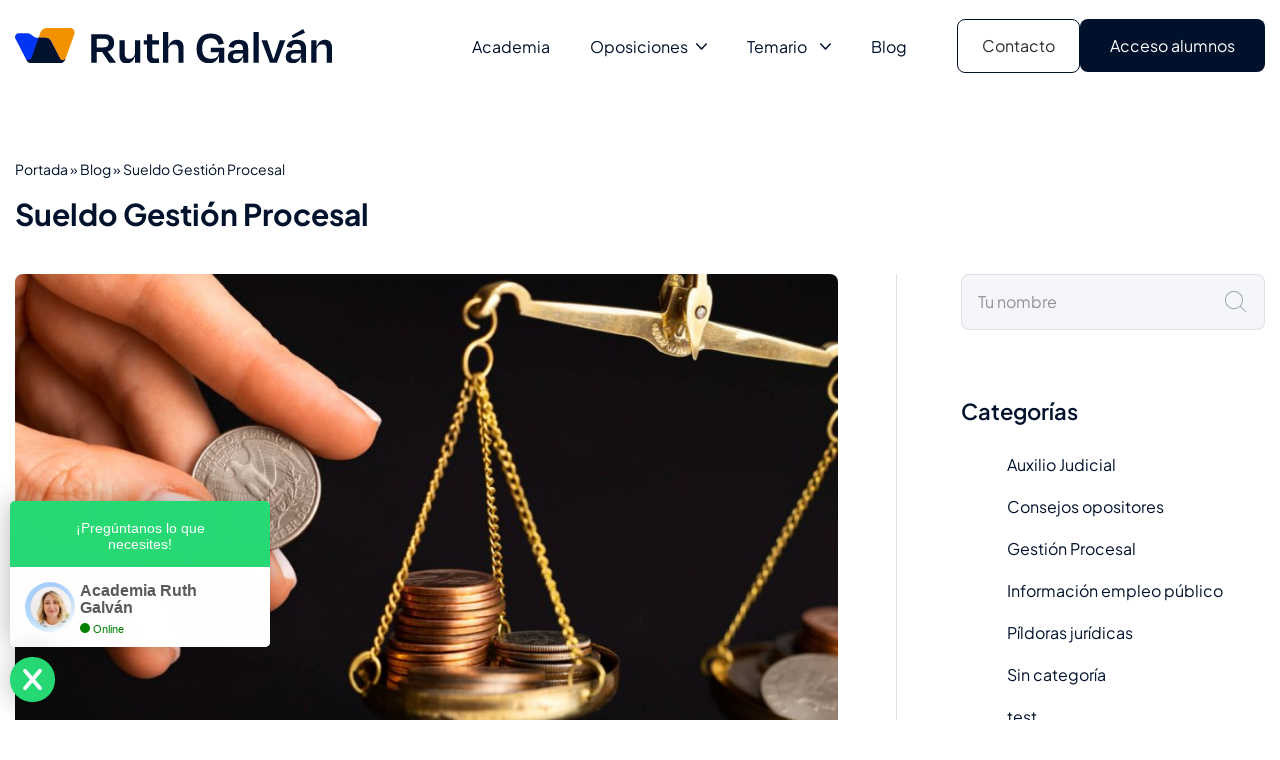

--- FILE ---
content_type: text/html; charset=UTF-8
request_url: https://www.ruthgalvan.es/sueldo-gestion-procesal/
body_size: 37011
content:
<!DOCTYPE html>
<html lang="es">

<head>
	
	<meta charset="UTF-8">
	<meta name="viewport" content="width=device-width, initial-scale=1, minimum-scale=1">
	<link rel="profile" href="http://gmpg.org/xfn/11">
			<link rel="pingback" href="https://www.ruthgalvan.es/xmlrpc.php">
		<meta name='robots' content='index, follow, max-image-preview:large, max-snippet:-1, max-video-preview:-1' />
<script id="cookieyes" type="text/javascript" src="https://cdn-cookieyes.com/client_data/c1a7990138c4d3ed47f636cd/script.js"></script>
<!-- Google Tag Manager for WordPress by gtm4wp.com -->
<script data-cfasync="false" data-pagespeed-no-defer>
	var gtm4wp_datalayer_name = "dataLayer";
	var dataLayer = dataLayer || [];
</script>
<!-- End Google Tag Manager for WordPress by gtm4wp.com -->
	<!-- This site is optimized with the Yoast SEO plugin v26.5 - https://yoast.com/wordpress/plugins/seo/ -->
	<title>Sueldo Gestión Procesal | ¿Cuánto voy a cobrar?</title>
	<meta name="description" content="La carrera de un Gestor Procesal no solo es gratificante por la contribución a la justicia, sino también por un buen sueldo gestión procesal" />
	<link rel="canonical" href="https://www.ruthgalvan.es/sueldo-gestion-procesal/" />
	<meta property="og:locale" content="es_ES" />
	<meta property="og:type" content="article" />
	<meta property="og:title" content="Sueldo Gestión Procesal | ¿Cuánto voy a cobrar?" />
	<meta property="og:description" content="La carrera de un Gestor Procesal no solo es gratificante por la contribución a la justicia, sino también por un buen sueldo gestión procesal" />
	<meta property="og:url" content="https://www.ruthgalvan.es/sueldo-gestion-procesal/" />
	<meta property="og:site_name" content="Ruth Galván" />
	<meta property="article:published_time" content="2023-11-07T10:06:01+00:00" />
	<meta property="article:modified_time" content="2025-06-04T07:58:36+00:00" />
	<meta property="og:image" content="https://www.ruthgalvan.es/wp-content/uploads/2023/11/sueldo-gestion-procesal-1-1.jpg" />
	<meta property="og:image:width" content="1500" />
	<meta property="og:image:height" content="1001" />
	<meta property="og:image:type" content="image/jpeg" />
	<meta name="author" content="Ruth Galván" />
	<meta name="twitter:card" content="summary_large_image" />
	<script type="application/ld+json" class="yoast-schema-graph">{"@context":"https://schema.org","@graph":[{"@type":"Article","@id":"https://www.ruthgalvan.es/sueldo-gestion-procesal/#article","isPartOf":{"@id":"https://www.ruthgalvan.es/sueldo-gestion-procesal/"},"author":{"name":"Ruth Galván","@id":"https://www.ruthgalvan.es/#/schema/person/112db8920e295dd649e3cb877623ae8b"},"headline":"Sueldo Gestión Procesal","datePublished":"2023-11-07T10:06:01+00:00","dateModified":"2025-06-04T07:58:36+00:00","mainEntityOfPage":{"@id":"https://www.ruthgalvan.es/sueldo-gestion-procesal/"},"wordCount":1191,"commentCount":0,"publisher":{"@id":"https://www.ruthgalvan.es/#organization"},"image":{"@id":"https://www.ruthgalvan.es/sueldo-gestion-procesal/#primaryimage"},"thumbnailUrl":"https://www.ruthgalvan.es/wp-content/uploads/2023/11/sueldo-gestion-procesal-1-1.jpg","articleSection":["Gestión Procesal"],"inLanguage":"es","potentialAction":[{"@type":"CommentAction","name":"Comment","target":["https://www.ruthgalvan.es/sueldo-gestion-procesal/#respond"]}]},{"@type":"WebPage","@id":"https://www.ruthgalvan.es/sueldo-gestion-procesal/","url":"https://www.ruthgalvan.es/sueldo-gestion-procesal/","name":"Sueldo Gestión Procesal | ¿Cuánto voy a cobrar?","isPartOf":{"@id":"https://www.ruthgalvan.es/#website"},"primaryImageOfPage":{"@id":"https://www.ruthgalvan.es/sueldo-gestion-procesal/#primaryimage"},"image":{"@id":"https://www.ruthgalvan.es/sueldo-gestion-procesal/#primaryimage"},"thumbnailUrl":"https://www.ruthgalvan.es/wp-content/uploads/2023/11/sueldo-gestion-procesal-1-1.jpg","datePublished":"2023-11-07T10:06:01+00:00","dateModified":"2025-06-04T07:58:36+00:00","description":"La carrera de un Gestor Procesal no solo es gratificante por la contribución a la justicia, sino también por un buen sueldo gestión procesal","breadcrumb":{"@id":"https://www.ruthgalvan.es/sueldo-gestion-procesal/#breadcrumb"},"inLanguage":"es","potentialAction":[{"@type":"ReadAction","target":["https://www.ruthgalvan.es/sueldo-gestion-procesal/"]}]},{"@type":"ImageObject","inLanguage":"es","@id":"https://www.ruthgalvan.es/sueldo-gestion-procesal/#primaryimage","url":"https://www.ruthgalvan.es/wp-content/uploads/2023/11/sueldo-gestion-procesal-1-1.jpg","contentUrl":"https://www.ruthgalvan.es/wp-content/uploads/2023/11/sueldo-gestion-procesal-1-1.jpg","width":1500,"height":1001},{"@type":"BreadcrumbList","@id":"https://www.ruthgalvan.es/sueldo-gestion-procesal/#breadcrumb","itemListElement":[{"@type":"ListItem","position":1,"name":"Portada","item":"https://www.ruthgalvan.es/"},{"@type":"ListItem","position":2,"name":"Blog","item":"https://www.ruthgalvan.es/blog/"},{"@type":"ListItem","position":3,"name":"Sueldo Gestión Procesal"}]},{"@type":"WebSite","@id":"https://www.ruthgalvan.es/#website","url":"https://www.ruthgalvan.es/","name":"Ruth Galván","description":"","publisher":{"@id":"https://www.ruthgalvan.es/#organization"},"potentialAction":[{"@type":"SearchAction","target":{"@type":"EntryPoint","urlTemplate":"https://www.ruthgalvan.es/?s={search_term_string}"},"query-input":{"@type":"PropertyValueSpecification","valueRequired":true,"valueName":"search_term_string"}}],"inLanguage":"es"},{"@type":"Organization","@id":"https://www.ruthgalvan.es/#organization","name":"Academia de oposiciones a justicia Ruth Galván","alternateName":"Academia de oposiciones a justicia","url":"https://www.ruthgalvan.es/","logo":{"@type":"ImageObject","inLanguage":"es","@id":"https://www.ruthgalvan.es/#/schema/logo/image/","url":"https://www.ruthgalvan.es/wp-content/uploads/2024/10/favicon-ruth.png","contentUrl":"https://www.ruthgalvan.es/wp-content/uploads/2024/10/favicon-ruth.png","width":512,"height":512,"caption":"Academia de oposiciones a justicia Ruth Galván"},"image":{"@id":"https://www.ruthgalvan.es/#/schema/logo/image/"}},{"@type":"Person","@id":"https://www.ruthgalvan.es/#/schema/person/112db8920e295dd649e3cb877623ae8b","name":"Ruth Galván","image":{"@type":"ImageObject","inLanguage":"es","@id":"https://www.ruthgalvan.es/#/schema/person/image/","url":"https://secure.gravatar.com/avatar/e5a6e703ff3834849c3a1da8061152ac337dd56cfdc5dd361c30f8a69874ef86?s=96&r=g","contentUrl":"https://secure.gravatar.com/avatar/e5a6e703ff3834849c3a1da8061152ac337dd56cfdc5dd361c30f8a69874ef86?s=96&r=g","caption":"Ruth Galván"},"sameAs":["https://ruthgalvan.es"]}]}</script>
	<!-- / Yoast SEO plugin. -->


<script type='application/javascript'  id='pys-version-script'>console.log('PixelYourSite Free version 11.1.5');</script>
<link rel='dns-prefetch' href='//www.ruthgalvan.es' />
<link rel='dns-prefetch' href='//fonts.googleapis.com' />
<link rel="alternate" type="application/rss+xml" title="Ruth Galván &raquo; Feed" href="https://www.ruthgalvan.es/feed/" />
<link rel="alternate" type="application/rss+xml" title="Ruth Galván &raquo; Feed de los comentarios" href="https://www.ruthgalvan.es/comments/feed/" />
<link rel="alternate" type="application/rss+xml" title="Ruth Galván &raquo; Comentario Sueldo Gestión Procesal del feed" href="https://www.ruthgalvan.es/sueldo-gestion-procesal/feed/" />
<link rel="alternate" title="oEmbed (JSON)" type="application/json+oembed" href="https://www.ruthgalvan.es/wp-json/oembed/1.0/embed?url=https%3A%2F%2Fwww.ruthgalvan.es%2Fsueldo-gestion-procesal%2F" />
<link rel="alternate" title="oEmbed (XML)" type="text/xml+oembed" href="https://www.ruthgalvan.es/wp-json/oembed/1.0/embed?url=https%3A%2F%2Fwww.ruthgalvan.es%2Fsueldo-gestion-procesal%2F&#038;format=xml" />
<style id='wp-img-auto-sizes-contain-inline-css'>
img:is([sizes=auto i],[sizes^="auto," i]){contain-intrinsic-size:3000px 1500px}
/*# sourceURL=wp-img-auto-sizes-contain-inline-css */
</style>
<link rel='stylesheet' id='wp-block-library-css' href='https://www.ruthgalvan.es/wp-includes/css/dist/block-library/style.min.css?ver=6.9' media='all' />
<style id='classic-theme-styles-inline-css'>
/*! This file is auto-generated */
.wp-block-button__link{color:#fff;background-color:#32373c;border-radius:9999px;box-shadow:none;text-decoration:none;padding:calc(.667em + 2px) calc(1.333em + 2px);font-size:1.125em}.wp-block-file__button{background:#32373c;color:#fff;text-decoration:none}
/*# sourceURL=/wp-includes/css/classic-themes.min.css */
</style>
<link rel='stylesheet' id='gravatar-enhanced-patterns-shared-css' href='https://www.ruthgalvan.es/wp-content/plugins/gravatar-enhanced/build/patterns-shared.css?ver=226b181ff45084e801e6' media='all' />
<link rel='stylesheet' id='gravatar-enhanced-patterns-edit-css' href='https://www.ruthgalvan.es/wp-content/plugins/gravatar-enhanced/build/patterns-edit.css?ver=a2fa5a272b4a5f94db7a' media='all' />
<style id='global-styles-inline-css'>
:root{--wp--preset--aspect-ratio--square: 1;--wp--preset--aspect-ratio--4-3: 4/3;--wp--preset--aspect-ratio--3-4: 3/4;--wp--preset--aspect-ratio--3-2: 3/2;--wp--preset--aspect-ratio--2-3: 2/3;--wp--preset--aspect-ratio--16-9: 16/9;--wp--preset--aspect-ratio--9-16: 9/16;--wp--preset--color--black: #000000;--wp--preset--color--cyan-bluish-gray: #abb8c3;--wp--preset--color--white: #ffffff;--wp--preset--color--pale-pink: #f78da7;--wp--preset--color--vivid-red: #cf2e2e;--wp--preset--color--luminous-vivid-orange: #ff6900;--wp--preset--color--luminous-vivid-amber: #fcb900;--wp--preset--color--light-green-cyan: #7bdcb5;--wp--preset--color--vivid-green-cyan: #00d084;--wp--preset--color--pale-cyan-blue: #8ed1fc;--wp--preset--color--vivid-cyan-blue: #0693e3;--wp--preset--color--vivid-purple: #9b51e0;--wp--preset--color--neve-link-color: var(--nv-primary-accent);--wp--preset--color--neve-link-hover-color: var(--nv-secondary-accent);--wp--preset--color--nv-site-bg: var(--nv-site-bg);--wp--preset--color--nv-light-bg: var(--nv-light-bg);--wp--preset--color--nv-dark-bg: var(--nv-dark-bg);--wp--preset--color--neve-text-color: var(--nv-text-color);--wp--preset--color--nv-text-dark-bg: var(--nv-text-dark-bg);--wp--preset--color--nv-c-1: var(--nv-c-1);--wp--preset--color--nv-c-2: var(--nv-c-2);--wp--preset--gradient--vivid-cyan-blue-to-vivid-purple: linear-gradient(135deg,rgb(6,147,227) 0%,rgb(155,81,224) 100%);--wp--preset--gradient--light-green-cyan-to-vivid-green-cyan: linear-gradient(135deg,rgb(122,220,180) 0%,rgb(0,208,130) 100%);--wp--preset--gradient--luminous-vivid-amber-to-luminous-vivid-orange: linear-gradient(135deg,rgb(252,185,0) 0%,rgb(255,105,0) 100%);--wp--preset--gradient--luminous-vivid-orange-to-vivid-red: linear-gradient(135deg,rgb(255,105,0) 0%,rgb(207,46,46) 100%);--wp--preset--gradient--very-light-gray-to-cyan-bluish-gray: linear-gradient(135deg,rgb(238,238,238) 0%,rgb(169,184,195) 100%);--wp--preset--gradient--cool-to-warm-spectrum: linear-gradient(135deg,rgb(74,234,220) 0%,rgb(151,120,209) 20%,rgb(207,42,186) 40%,rgb(238,44,130) 60%,rgb(251,105,98) 80%,rgb(254,248,76) 100%);--wp--preset--gradient--blush-light-purple: linear-gradient(135deg,rgb(255,206,236) 0%,rgb(152,150,240) 100%);--wp--preset--gradient--blush-bordeaux: linear-gradient(135deg,rgb(254,205,165) 0%,rgb(254,45,45) 50%,rgb(107,0,62) 100%);--wp--preset--gradient--luminous-dusk: linear-gradient(135deg,rgb(255,203,112) 0%,rgb(199,81,192) 50%,rgb(65,88,208) 100%);--wp--preset--gradient--pale-ocean: linear-gradient(135deg,rgb(255,245,203) 0%,rgb(182,227,212) 50%,rgb(51,167,181) 100%);--wp--preset--gradient--electric-grass: linear-gradient(135deg,rgb(202,248,128) 0%,rgb(113,206,126) 100%);--wp--preset--gradient--midnight: linear-gradient(135deg,rgb(2,3,129) 0%,rgb(40,116,252) 100%);--wp--preset--font-size--small: 13px;--wp--preset--font-size--medium: 20px;--wp--preset--font-size--large: 36px;--wp--preset--font-size--x-large: 42px;--wp--preset--spacing--20: 0.44rem;--wp--preset--spacing--30: 0.67rem;--wp--preset--spacing--40: 1rem;--wp--preset--spacing--50: 1.5rem;--wp--preset--spacing--60: 2.25rem;--wp--preset--spacing--70: 3.38rem;--wp--preset--spacing--80: 5.06rem;--wp--preset--shadow--natural: 6px 6px 9px rgba(0, 0, 0, 0.2);--wp--preset--shadow--deep: 12px 12px 50px rgba(0, 0, 0, 0.4);--wp--preset--shadow--sharp: 6px 6px 0px rgba(0, 0, 0, 0.2);--wp--preset--shadow--outlined: 6px 6px 0px -3px rgb(255, 255, 255), 6px 6px rgb(0, 0, 0);--wp--preset--shadow--crisp: 6px 6px 0px rgb(0, 0, 0);}:where(.is-layout-flex){gap: 0.5em;}:where(.is-layout-grid){gap: 0.5em;}body .is-layout-flex{display: flex;}.is-layout-flex{flex-wrap: wrap;align-items: center;}.is-layout-flex > :is(*, div){margin: 0;}body .is-layout-grid{display: grid;}.is-layout-grid > :is(*, div){margin: 0;}:where(.wp-block-columns.is-layout-flex){gap: 2em;}:where(.wp-block-columns.is-layout-grid){gap: 2em;}:where(.wp-block-post-template.is-layout-flex){gap: 1.25em;}:where(.wp-block-post-template.is-layout-grid){gap: 1.25em;}.has-black-color{color: var(--wp--preset--color--black) !important;}.has-cyan-bluish-gray-color{color: var(--wp--preset--color--cyan-bluish-gray) !important;}.has-white-color{color: var(--wp--preset--color--white) !important;}.has-pale-pink-color{color: var(--wp--preset--color--pale-pink) !important;}.has-vivid-red-color{color: var(--wp--preset--color--vivid-red) !important;}.has-luminous-vivid-orange-color{color: var(--wp--preset--color--luminous-vivid-orange) !important;}.has-luminous-vivid-amber-color{color: var(--wp--preset--color--luminous-vivid-amber) !important;}.has-light-green-cyan-color{color: var(--wp--preset--color--light-green-cyan) !important;}.has-vivid-green-cyan-color{color: var(--wp--preset--color--vivid-green-cyan) !important;}.has-pale-cyan-blue-color{color: var(--wp--preset--color--pale-cyan-blue) !important;}.has-vivid-cyan-blue-color{color: var(--wp--preset--color--vivid-cyan-blue) !important;}.has-vivid-purple-color{color: var(--wp--preset--color--vivid-purple) !important;}.has-neve-link-color-color{color: var(--wp--preset--color--neve-link-color) !important;}.has-neve-link-hover-color-color{color: var(--wp--preset--color--neve-link-hover-color) !important;}.has-nv-site-bg-color{color: var(--wp--preset--color--nv-site-bg) !important;}.has-nv-light-bg-color{color: var(--wp--preset--color--nv-light-bg) !important;}.has-nv-dark-bg-color{color: var(--wp--preset--color--nv-dark-bg) !important;}.has-neve-text-color-color{color: var(--wp--preset--color--neve-text-color) !important;}.has-nv-text-dark-bg-color{color: var(--wp--preset--color--nv-text-dark-bg) !important;}.has-nv-c-1-color{color: var(--wp--preset--color--nv-c-1) !important;}.has-nv-c-2-color{color: var(--wp--preset--color--nv-c-2) !important;}.has-black-background-color{background-color: var(--wp--preset--color--black) !important;}.has-cyan-bluish-gray-background-color{background-color: var(--wp--preset--color--cyan-bluish-gray) !important;}.has-white-background-color{background-color: var(--wp--preset--color--white) !important;}.has-pale-pink-background-color{background-color: var(--wp--preset--color--pale-pink) !important;}.has-vivid-red-background-color{background-color: var(--wp--preset--color--vivid-red) !important;}.has-luminous-vivid-orange-background-color{background-color: var(--wp--preset--color--luminous-vivid-orange) !important;}.has-luminous-vivid-amber-background-color{background-color: var(--wp--preset--color--luminous-vivid-amber) !important;}.has-light-green-cyan-background-color{background-color: var(--wp--preset--color--light-green-cyan) !important;}.has-vivid-green-cyan-background-color{background-color: var(--wp--preset--color--vivid-green-cyan) !important;}.has-pale-cyan-blue-background-color{background-color: var(--wp--preset--color--pale-cyan-blue) !important;}.has-vivid-cyan-blue-background-color{background-color: var(--wp--preset--color--vivid-cyan-blue) !important;}.has-vivid-purple-background-color{background-color: var(--wp--preset--color--vivid-purple) !important;}.has-neve-link-color-background-color{background-color: var(--wp--preset--color--neve-link-color) !important;}.has-neve-link-hover-color-background-color{background-color: var(--wp--preset--color--neve-link-hover-color) !important;}.has-nv-site-bg-background-color{background-color: var(--wp--preset--color--nv-site-bg) !important;}.has-nv-light-bg-background-color{background-color: var(--wp--preset--color--nv-light-bg) !important;}.has-nv-dark-bg-background-color{background-color: var(--wp--preset--color--nv-dark-bg) !important;}.has-neve-text-color-background-color{background-color: var(--wp--preset--color--neve-text-color) !important;}.has-nv-text-dark-bg-background-color{background-color: var(--wp--preset--color--nv-text-dark-bg) !important;}.has-nv-c-1-background-color{background-color: var(--wp--preset--color--nv-c-1) !important;}.has-nv-c-2-background-color{background-color: var(--wp--preset--color--nv-c-2) !important;}.has-black-border-color{border-color: var(--wp--preset--color--black) !important;}.has-cyan-bluish-gray-border-color{border-color: var(--wp--preset--color--cyan-bluish-gray) !important;}.has-white-border-color{border-color: var(--wp--preset--color--white) !important;}.has-pale-pink-border-color{border-color: var(--wp--preset--color--pale-pink) !important;}.has-vivid-red-border-color{border-color: var(--wp--preset--color--vivid-red) !important;}.has-luminous-vivid-orange-border-color{border-color: var(--wp--preset--color--luminous-vivid-orange) !important;}.has-luminous-vivid-amber-border-color{border-color: var(--wp--preset--color--luminous-vivid-amber) !important;}.has-light-green-cyan-border-color{border-color: var(--wp--preset--color--light-green-cyan) !important;}.has-vivid-green-cyan-border-color{border-color: var(--wp--preset--color--vivid-green-cyan) !important;}.has-pale-cyan-blue-border-color{border-color: var(--wp--preset--color--pale-cyan-blue) !important;}.has-vivid-cyan-blue-border-color{border-color: var(--wp--preset--color--vivid-cyan-blue) !important;}.has-vivid-purple-border-color{border-color: var(--wp--preset--color--vivid-purple) !important;}.has-neve-link-color-border-color{border-color: var(--wp--preset--color--neve-link-color) !important;}.has-neve-link-hover-color-border-color{border-color: var(--wp--preset--color--neve-link-hover-color) !important;}.has-nv-site-bg-border-color{border-color: var(--wp--preset--color--nv-site-bg) !important;}.has-nv-light-bg-border-color{border-color: var(--wp--preset--color--nv-light-bg) !important;}.has-nv-dark-bg-border-color{border-color: var(--wp--preset--color--nv-dark-bg) !important;}.has-neve-text-color-border-color{border-color: var(--wp--preset--color--neve-text-color) !important;}.has-nv-text-dark-bg-border-color{border-color: var(--wp--preset--color--nv-text-dark-bg) !important;}.has-nv-c-1-border-color{border-color: var(--wp--preset--color--nv-c-1) !important;}.has-nv-c-2-border-color{border-color: var(--wp--preset--color--nv-c-2) !important;}.has-vivid-cyan-blue-to-vivid-purple-gradient-background{background: var(--wp--preset--gradient--vivid-cyan-blue-to-vivid-purple) !important;}.has-light-green-cyan-to-vivid-green-cyan-gradient-background{background: var(--wp--preset--gradient--light-green-cyan-to-vivid-green-cyan) !important;}.has-luminous-vivid-amber-to-luminous-vivid-orange-gradient-background{background: var(--wp--preset--gradient--luminous-vivid-amber-to-luminous-vivid-orange) !important;}.has-luminous-vivid-orange-to-vivid-red-gradient-background{background: var(--wp--preset--gradient--luminous-vivid-orange-to-vivid-red) !important;}.has-very-light-gray-to-cyan-bluish-gray-gradient-background{background: var(--wp--preset--gradient--very-light-gray-to-cyan-bluish-gray) !important;}.has-cool-to-warm-spectrum-gradient-background{background: var(--wp--preset--gradient--cool-to-warm-spectrum) !important;}.has-blush-light-purple-gradient-background{background: var(--wp--preset--gradient--blush-light-purple) !important;}.has-blush-bordeaux-gradient-background{background: var(--wp--preset--gradient--blush-bordeaux) !important;}.has-luminous-dusk-gradient-background{background: var(--wp--preset--gradient--luminous-dusk) !important;}.has-pale-ocean-gradient-background{background: var(--wp--preset--gradient--pale-ocean) !important;}.has-electric-grass-gradient-background{background: var(--wp--preset--gradient--electric-grass) !important;}.has-midnight-gradient-background{background: var(--wp--preset--gradient--midnight) !important;}.has-small-font-size{font-size: var(--wp--preset--font-size--small) !important;}.has-medium-font-size{font-size: var(--wp--preset--font-size--medium) !important;}.has-large-font-size{font-size: var(--wp--preset--font-size--large) !important;}.has-x-large-font-size{font-size: var(--wp--preset--font-size--x-large) !important;}
:where(.wp-block-post-template.is-layout-flex){gap: 1.25em;}:where(.wp-block-post-template.is-layout-grid){gap: 1.25em;}
:where(.wp-block-term-template.is-layout-flex){gap: 1.25em;}:where(.wp-block-term-template.is-layout-grid){gap: 1.25em;}
:where(.wp-block-columns.is-layout-flex){gap: 2em;}:where(.wp-block-columns.is-layout-grid){gap: 2em;}
:root :where(.wp-block-pullquote){font-size: 1.5em;line-height: 1.6;}
/*# sourceURL=global-styles-inline-css */
</style>
<link rel='stylesheet' id='contact-form-7-css' href='https://www.ruthgalvan.es/wp-content/plugins/contact-form-7/includes/css/styles.css?ver=6.1.4' media='all' />
<link rel='stylesheet' id='gravatar-enhanced-patterns-view-css' href='https://www.ruthgalvan.es/wp-content/plugins/gravatar-enhanced/build/patterns-view.css?ver=c8f3511e42e7f7bff2d6' media='all' />
<link rel='stylesheet' id='ez-toc-css' href='https://www.ruthgalvan.es/wp-content/plugins/easy-table-of-contents/assets/css/screen.min.css?ver=2.0.79.2' media='all' />
<style id='ez-toc-inline-css'>
div#ez-toc-container .ez-toc-title {font-size: 120%;}div#ez-toc-container .ez-toc-title {font-weight: 500;}div#ez-toc-container ul li , div#ez-toc-container ul li a {font-size: 95%;}div#ez-toc-container ul li , div#ez-toc-container ul li a {font-weight: 500;}div#ez-toc-container nav ul ul li {font-size: 90%;}div#ez-toc-container {background: #f4f6fa;border: 1px solid #dee0e2;width: 66%;}div#ez-toc-container p.ez-toc-title , #ez-toc-container .ez_toc_custom_title_icon , #ez-toc-container .ez_toc_custom_toc_icon {color: #00112c;}div#ez-toc-container ul.ez-toc-list a {color: #00112c;}div#ez-toc-container ul.ez-toc-list a:hover {color: ;}div#ez-toc-container ul.ez-toc-list a:visited {color: ;}.ez-toc-counter nav ul li a::before {color: ;}.ez-toc-box-title {font-weight: bold; margin-bottom: 10px; text-align: center; text-transform: uppercase; letter-spacing: 1px; color: #666; padding-bottom: 5px;position:absolute;top:-4%;left:5%;background-color: inherit;transition: top 0.3s ease;}.ez-toc-box-title.toc-closed {top:-25%;}
.ez-toc-container-direction {direction: ltr;}.ez-toc-counter ul{counter-reset: item ;}.ez-toc-counter nav ul li a::before {content: counters(item, '.', decimal) '. ';display: inline-block;counter-increment: item;flex-grow: 0;flex-shrink: 0;margin-right: .2em; float: left; }.ez-toc-widget-direction {direction: ltr;}.ez-toc-widget-container ul{counter-reset: item ;}.ez-toc-widget-container nav ul li a::before {content: counters(item, '.', decimal) '. ';display: inline-block;counter-increment: item;flex-grow: 0;flex-shrink: 0;margin-right: .2em; float: left; }
/*# sourceURL=ez-toc-inline-css */
</style>
<link rel='stylesheet' id='neve-style-css' href='https://www.ruthgalvan.es/wp-content/themes/neve/style-main-new.min.css?ver=4.2.1' media='all' />
<style id='neve-style-inline-css'>
.is-menu-sidebar .header-menu-sidebar { visibility: visible; }.is-menu-sidebar.menu_sidebar_slide_left .header-menu-sidebar { transform: translate3d(0, 0, 0); left: 0; }.is-menu-sidebar.menu_sidebar_slide_right .header-menu-sidebar { transform: translate3d(0, 0, 0); right: 0; }.is-menu-sidebar.menu_sidebar_pull_right .header-menu-sidebar, .is-menu-sidebar.menu_sidebar_pull_left .header-menu-sidebar { transform: translateX(0); }.is-menu-sidebar.menu_sidebar_dropdown .header-menu-sidebar { height: auto; }.is-menu-sidebar.menu_sidebar_dropdown .header-menu-sidebar-inner { max-height: 400px; padding: 20px 0; }.is-menu-sidebar.menu_sidebar_full_canvas .header-menu-sidebar { opacity: 1; }.header-menu-sidebar .menu-item-nav-search:not(.floating) { pointer-events: none; }.header-menu-sidebar .menu-item-nav-search .is-menu-sidebar { pointer-events: unset; }
.nv-meta-list li.meta:not(:last-child):after { content:"/" }.nv-meta-list .no-mobile{
			display:none;
		}.nv-meta-list li.last::after{
			content: ""!important;
		}@media (min-width: 769px) {
			.nv-meta-list .no-mobile {
				display: inline-block;
			}
			.nv-meta-list li.last:not(:last-child)::after {
		 		content: "/" !important;
			}
		}
.nav-ul li .caret svg, .nav-ul li .caret img{width:var(--smiconsize, 0.5em);height:var(--smiconsize, 0.5em);}.nav-ul .sub-menu {border-radius: var(--bradius, 0);}.nav-ul .sub-menu li {border-style: var(--itembstyle);border-radius: var(--itembradius, 0);}
 :root{ --container: 748px;--postwidth:100%; --primarybtnbg: var(--nv-primary-accent); --secondarybtnbg: rgba(0, 0, 0, 0); --primarybtnhoverbg: var(--nv-secondary-accent); --secondarybtnhoverbg: var(--nv-secondary-accent); --primarybtncolor: #fefefe; --secondarybtncolor: var(--nv-primary-accent); --primarybtnhovercolor: #ffffff; --secondarybtnhovercolor: var(--nv-text-dark-bg);--primarybtnborderradius:4px;--secondarybtnborderradius:4px;--secondarybtnborderwidth:2px;--btnpadding:12px 24px;--primarybtnpadding:12px 24px;--secondarybtnpadding:calc(12px - 2px) calc(24px - 2px); --btnfs: 14px; --btnlineheight: 1.6em; --btntexttransform: capitalize; --bodyfontfamily: "Plus Jakarta Sans"; --bodyfontsize: 16px; --bodylineheight: 1.7em; --bodyletterspacing: 0px; --bodyfontweight: 400; --bodytexttransform: none; --h1fontsize: 39px; --h1fontweight: 600; --h1lineheight: 1.2em; --h1letterspacing: 0px; --h1texttransform: none; --h2fontsize: 40px; --h2fontweight: 600; --h2lineheight: 50px; --h2letterspacing: 0px; --h2texttransform: none; --h3fontsize: 18px; --h3fontweight: 600; --h3lineheight: 28px; --h3letterspacing: 0px; --h3texttransform: none; --h4fontsize: 16px; --h4fontweight: 600; --h4lineheight: 1.3em; --h4letterspacing: 0px; --h4texttransform: none; --h5fontsize: 14px; --h5fontweight: 600; --h5lineheight: 1.3em; --h5letterspacing: 0px; --h5texttransform: none; --h6fontsize: 14px; --h6fontweight: 600; --h6lineheight: 1.3em; --h6letterspacing: 0px; --h6texttransform: none;--formfieldborderwidth:2px;--formfieldborderradius:0; --formfieldbgcolor: var(--nv-site-bg); --formfieldbordercolor: var(--nv-light-bg); --formfieldcolor: var(--nv-text-color);--formfieldpadding:10px 12px 10px 12px;; } .nv-index-posts{ --borderradius:0px; --alignment: left; } .single-post-container .alignfull > [class*="__inner-container"], .single-post-container .alignwide > [class*="__inner-container"]{ max-width:718px } .nv-meta-list{ --avatarsize: 20px; } .single .nv-meta-list{ --avatarsize: 20px; } .blog .blog-entry-title, .archive .blog-entry-title{ --fontsize: 28px; } .single h1.entry-title{ --fontsize: 28px; } .nv-post-cover{ --height: 250px;--padding:40px 15px;--justify: flex-start; --textalign: left; --valign: center; } .nv-post-cover .nv-title-meta-wrap, .nv-page-title-wrap, .entry-header{ --color: var(--nv-text-dark-bg); --textalign: left; } .nv-is-boxed.nv-title-meta-wrap{ --padding:40px 15px; --bgcolor: var(--nv-dark-bg); } .nv-overlay{ --bgcolor: var(--nv-secondary-accent); --opacity: 80; --blendmode: normal; } .nv-is-boxed.nv-comments-wrap{ --padding:20px; } .nv-is-boxed.comment-respond{ --padding:20px; } .single:not(.single-product), .page{ --c-vspace:0 0 0 0;; } .scroll-to-top{ --color: var(--nv-text-dark-bg);--padding:8px 10px; --borderradius: 3px; --bgcolor: var(--nv-primary-accent); --hovercolor: var(--nv-text-dark-bg); --hoverbgcolor: var(--nv-primary-accent);--size:16px; } .global-styled{ --bgcolor: var(--nv-site-bg); } .header-top{ --rowbwidth:0px; --rowbcolor: var(--nv-light-bg); --color: var(--nv-text-color); --bgcolor: #f0f0f0; } .header-main{ --rowbwidth:0px; --rowbcolor: var(--nv-light-bg); --color: var(--nv-text-color); --bgcolor: var(--nv-site-bg); } .header-bottom{ --rowbwidth:0px; --rowbcolor: var(--nv-light-bg); --color: var(--nv-text-color); --bgcolor: #ffffff; } .header-menu-sidebar-bg{ --justify: flex-start; --textalign: left;--flexg: 1;--wrapdropdownwidth: auto; --color: var(--nv-text-color); --bgcolor: var(--nv-site-bg); } .header-menu-sidebar{ width: 1000px; } .builder-item--logo{ --maxwidth: 220px; --color: var(--nv-text-color); --fs: 24px;--padding:10px 0;--margin:0; --textalign: left;--justify: flex-start; } .builder-item--nav-icon,.header-menu-sidebar .close-sidebar-panel .navbar-toggle{ --borderradius:3px;--borderwidth:1px; } .builder-item--nav-icon{ --label-margin:0 5px 0 0;;--padding:10px 15px;--margin:0; } .builder-item--primary-menu{ --color: #00112c; --hovercolor: #f39200; --hovertextcolor: var(--nv-text-color); --activecolor: #00112c; --spacing: 20px; --height: 25px; --smiconsize: 7px;--padding:0;--margin:0; --fontfamily: "Plus Jakarta Sans"; --fontsize: 1em; --lineheight: 1.6em; --letterspacing: 0px; --fontweight: 400; --texttransform: none; --iconsize: 1em; } .builder-item--primary-menu .sub-menu{ --justify: left; --bstyle: none;--bwidth:0; --bradius: 0px; --itembstyle: none;--itembwidth:0; --itembradius: 0px; } .hfg-is-group.has-primary-menu .inherit-ff{ --inheritedff: Plus Jakarta Sans; --inheritedfw: 400; } .builder-item--custom_html{ --padding:0;--margin:0; --fontsize: 1em; --lineheight: 1.6; --letterspacing: 0px; --fontweight: 500; --texttransform: none; --iconsize: 1em; --textalign: left;--justify: flex-start; } .footer-top-inner .row{ grid-template-columns:1fr 1fr 1fr; --valign: flex-start; } .footer-top{ --rowbcolor: var(--nv-light-bg); --color: var(--nv-text-color); --bgcolor: #ffffff; } .footer-main-inner .row{ grid-template-columns:1fr 1fr 1fr; --valign: flex-start; } .footer-main{ --rowbcolor: var(--nv-light-bg); --color: var(--nv-text-color); --bgcolor: var(--nv-site-bg); } .footer-bottom-inner .row{ grid-template-columns:1fr 1fr; --valign: flex-start; } .footer-bottom{ --rowbcolor: var(--nv-light-bg); --color: var(--nv-text-dark-bg); --bgcolor: var(--nv-dark-bg); } .builder-item--footer-menu{ --hovercolor: var(--nv-primary-accent); --spacing: 20px; --height: 25px;--padding:0;--margin:0; --fontsize: 1em; --lineheight: 1.6; --letterspacing: 0px; --fontweight: 500; --texttransform: none; --iconsize: 1em; --textalign: left;--justify: flex-start; } .builder-item--footer_copyright{ --color: var(--nv-text-dark-bg);--padding:0;--margin:0; --fontsize: 1em; --lineheight: 1.6em; --letterspacing: 0px; --fontweight: 500; --texttransform: none; --iconsize: 1em; --textalign: center;--justify: center; } .page_header-top{ --rowbcolor: var(--nv-light-bg); --color: var(--nv-text-color); --bgcolor: var(--nv-site-bg); } .page_header-bottom{ --rowbcolor: var(--nv-light-bg); --color: var(--nv-text-color); --bgcolor: var(--nv-site-bg); } @media(min-width: 576px){ :root{ --container: 992px;--postwidth:50%;--btnpadding:12px 24px;--primarybtnpadding:12px 24px;--secondarybtnpadding:calc(12px - 2px) calc(24px - 2px); --btnfs: 14px; --btnlineheight: 1.6em; --bodyfontsize: 16px; --bodylineheight: 1.7em; --bodyletterspacing: 0px; --h1fontsize: 55px; --h1lineheight: 1.3em; --h1letterspacing: 0px; --h2fontsize: 34px; --h2lineheight: 1.3em; --h2letterspacing: 0px; --h3fontsize: 20px; --h3lineheight: 1.3em; --h3letterspacing: 0px; --h4fontsize: 16px; --h4lineheight: 1.3em; --h4letterspacing: 0px; --h5fontsize: 14px; --h5lineheight: 1.3em; --h5letterspacing: 0px; --h6fontsize: 14px; --h6lineheight: 1.3em; --h6letterspacing: 0px; } .single-post-container .alignfull > [class*="__inner-container"], .single-post-container .alignwide > [class*="__inner-container"]{ max-width:962px } .nv-meta-list{ --avatarsize: 20px; } .single .nv-meta-list{ --avatarsize: 20px; } .blog .blog-entry-title, .archive .blog-entry-title{ --fontsize: 32px; } .single h1.entry-title{ --fontsize: 40px; } .nv-post-cover{ --height: 30vh;--padding:60px 30px;--justify: flex-start; --textalign: left; --valign: center; } .nv-post-cover .nv-title-meta-wrap, .nv-page-title-wrap, .entry-header{ --textalign: left; } .nv-is-boxed.nv-title-meta-wrap{ --padding:60px 30px; } .nv-is-boxed.nv-comments-wrap{ --padding:30px; } .nv-is-boxed.comment-respond{ --padding:30px; } .single:not(.single-product), .page{ --c-vspace:0 0 0 0;; } .scroll-to-top{ --padding:8px 10px;--size:16px; } .header-top{ --rowbwidth:0px; } .header-main{ --rowbwidth:0px; } .header-bottom{ --rowbwidth:0px; } .header-menu-sidebar-bg{ --justify: flex-start; --textalign: left;--flexg: 1;--wrapdropdownwidth: auto; } .header-menu-sidebar{ width: 1000px; } .builder-item--logo{ --maxwidth: 317px; --fs: 24px;--padding:10px 0;--margin:0; --textalign: left;--justify: flex-start; } .builder-item--nav-icon{ --label-margin:0 5px 0 0;;--padding:10px 15px;--margin:0; } .builder-item--primary-menu{ --spacing: 20px; --height: 25px; --smiconsize: 7px;--padding:0;--margin:0; --fontsize: 1em; --lineheight: 1.6em; --letterspacing: 0px; --iconsize: 1em; } .builder-item--primary-menu .sub-menu{ --justify: left;--bwidth:0; --bradius: 0px;--itembwidth:0; --itembradius: 0px; } .builder-item--custom_html{ --padding:0;--margin:0; --fontsize: 1em; --lineheight: 1.6; --letterspacing: 0px; --iconsize: 1em; --textalign: left;--justify: flex-start; } .builder-item--footer-menu{ --spacing: 20px; --height: 25px;--padding:0;--margin:0; --fontsize: 1em; --lineheight: 1.6; --letterspacing: 0px; --iconsize: 1em; --textalign: left;--justify: flex-start; } .builder-item--footer_copyright{ --padding:0;--margin:0; --fontsize: 1em; --lineheight: 1.6em; --letterspacing: 0px; --iconsize: 1em; --textalign: center;--justify: center; } }@media(min-width: 960px){ :root{ --container: 1364px;--postwidth:33.333333333333%;--btnpadding:12px 24px;--primarybtnpadding:12px 24px;--secondarybtnpadding:calc(12px - 2px) calc(24px - 2px); --btnfs: 18px; --btnlineheight: 1.6em; --bodyfontsize: 16px; --bodylineheight: 26px; --bodyletterspacing: 0px; --h1fontsize: 56px; --h1lineheight: 66px; --h1letterspacing: 0px; --h2fontsize: 46px; --h2lineheight: 1.3em; --h2letterspacing: 0px; --h3fontsize: 24px; --h3lineheight: 1.3em; --h3letterspacing: 0px; --h4fontsize: 20px; --h4lineheight: 1.3em; --h4letterspacing: 0px; --h5fontsize: 16px; --h5lineheight: 1.3em; --h5letterspacing: 0px; --h6fontsize: 16px; --h6lineheight: 1.3em; --h6letterspacing: 0px; } body:not(.single):not(.archive):not(.blog):not(.search):not(.error404) .neve-main > .container .col, body.post-type-archive-course .neve-main > .container .col, body.post-type-archive-llms_membership .neve-main > .container .col{ max-width: 100%; } body:not(.single):not(.archive):not(.blog):not(.search):not(.error404) .nv-sidebar-wrap, body.post-type-archive-course .nv-sidebar-wrap, body.post-type-archive-llms_membership .nv-sidebar-wrap{ max-width: 0%; } .neve-main > .archive-container .nv-index-posts.col{ max-width: 100%; } .neve-main > .archive-container .nv-sidebar-wrap{ max-width: 0%; } .neve-main > .single-post-container .nv-single-post-wrap.col{ max-width: 70%; } .single-post-container .alignfull > [class*="__inner-container"], .single-post-container .alignwide > [class*="__inner-container"]{ max-width:925px } .container-fluid.single-post-container .alignfull > [class*="__inner-container"], .container-fluid.single-post-container .alignwide > [class*="__inner-container"]{ max-width:calc(70% + 15px) } .neve-main > .single-post-container .nv-sidebar-wrap{ max-width: 30%; } .nv-meta-list{ --avatarsize: 20px; } .single .nv-meta-list{ --avatarsize: 20px; } .blog .blog-entry-title, .archive .blog-entry-title{ --fontsize: 32px; } .single h1.entry-title{ --fontsize: 65px; } .nv-post-cover{ --height: 0vh;--padding:60px 40px 60px 40px;;--justify: flex-start; --textalign: left; --valign: flex-end; } .nv-post-cover .nv-title-meta-wrap, .nv-page-title-wrap, .entry-header{ --textalign: left; } .nv-is-boxed.nv-title-meta-wrap{ --padding:60px 40px 60px 40px;; } .nv-is-boxed.nv-comments-wrap{ --padding:40px; } .nv-is-boxed.comment-respond{ --padding:40px; } .single:not(.single-product), .page{ --c-vspace:0 0 0 0;; } .scroll-to-top{ --padding:8px 10px;--size:16px; } .header-top{ --rowbwidth:0px; } .header-main{ --rowbwidth:0px; } .header-bottom{ --rowbwidth:0px; } .header-menu-sidebar-bg{ --justify: flex-start; --textalign: left;--flexg: 1;--wrapdropdownwidth: auto; } .header-menu-sidebar{ width: 1000px; } .builder-item--logo{ --maxwidth: 317px; --fs: 24px;--padding:10px 0;--margin:0; --textalign: left;--justify: flex-start; } .builder-item--nav-icon{ --label-margin:0 5px 0 0;;--padding:10px 15px;--margin:0; } .builder-item--primary-menu{ --spacing: 32px; --height: 25px; --smiconsize: 7px;--padding:0;--margin:0; --fontsize: 16px; --lineheight: 21px; --letterspacing: 0px; --iconsize: 16px; } .builder-item--primary-menu .sub-menu{ --bwidth:0; --bradius: 0px;--itembwidth:0; --itembradius: 0px; } .builder-item--custom_html{ --padding:0;--margin:0; --fontsize: 1em; --lineheight: 1.6; --letterspacing: 0px; --iconsize: 1em; --textalign: left;--justify: flex-start; } .builder-item--footer-menu{ --spacing: 20px; --height: 25px;--padding:0;--margin:0; --fontsize: 1em; --lineheight: 1.6; --letterspacing: 0px; --iconsize: 1em; --textalign: right;--justify: flex-end; } .builder-item--footer_copyright{ --padding:0;--margin:0; --fontsize: 1em; --lineheight: 1.6em; --letterspacing: 0px; --iconsize: 1em; --textalign: center;--justify: center; } }.nv-content-wrap .elementor a:not(.button):not(.wp-block-file__button){ text-decoration: none; }.scroll-to-top {right: 20px; border: none; position: fixed; bottom: 30px; display: none; opacity: 0; visibility: hidden; transition: opacity 0.3s ease-in-out, visibility 0.3s ease-in-out; align-items: center; justify-content: center; z-index: 999; } @supports (-webkit-overflow-scrolling: touch) { .scroll-to-top { bottom: 74px; } } .scroll-to-top.image { background-position: center; } .scroll-to-top .scroll-to-top-image { width: 100%; height: 100%; } .scroll-to-top .scroll-to-top-label { margin: 0; padding: 5px; } .scroll-to-top:hover { text-decoration: none; } .scroll-to-top.scroll-to-top-left {left: 20px; right: unset;} .scroll-to-top.scroll-show-mobile { display: flex; } @media (min-width: 960px) { .scroll-to-top { display: flex; } }.scroll-to-top { color: var(--color); padding: var(--padding); border-radius: var(--borderradius); background: var(--bgcolor); } .scroll-to-top:hover, .scroll-to-top:focus { color: var(--hovercolor); background: var(--hoverbgcolor); } .scroll-to-top-icon, .scroll-to-top.image .scroll-to-top-image { width: var(--size); height: var(--size); } .scroll-to-top-image { background-image: var(--bgimage); background-size: cover; }:root{--nv-primary-accent:#0065cb;--nv-secondary-accent:#0057ad;--nv-site-bg:#ffffff;--nv-light-bg:#f8f8f8;--nv-dark-bg:#0d1821;--nv-text-color:#2c2c2c;--nv-text-dark-bg:#ffffff;--nv-c-1:#77b978;--nv-c-2:#f37262;--nv-fallback-ff:Arial, Helvetica, sans-serif;}
:root{--e-global-color-nvprimaryaccent:#0065cb;--e-global-color-nvsecondaryaccent:#0057ad;--e-global-color-nvsitebg:#ffffff;--e-global-color-nvlightbg:#f8f8f8;--e-global-color-nvdarkbg:#0d1821;--e-global-color-nvtextcolor:#2c2c2c;--e-global-color-nvtextdarkbg:#ffffff;--e-global-color-nvc1:#77b978;--e-global-color-nvc2:#f37262;}
/*# sourceURL=neve-style-inline-css */
</style>
<link rel='stylesheet' id='neve-blog-pro-css' href='https://www.ruthgalvan.es/wp-content/plugins/neve-pro-addon/includes/modules/blog_pro/assets/style.min.css?ver=3.2.3' media='all' />
<link rel='stylesheet' id='elementor-frontend-css' href='https://www.ruthgalvan.es/wp-content/uploads/elementor/css/custom-frontend.min.css?ver=1765452148' media='all' />
<style id='elementor-frontend-inline-css'>
.elementor-lightbox{z-index:100000 !important;}
/*# sourceURL=elementor-frontend-inline-css */
</style>
<link rel='stylesheet' id='widget-image-css' href='https://www.ruthgalvan.es/wp-content/plugins/elementor/assets/css/widget-image.min.css?ver=3.33.4' media='all' />
<link rel='stylesheet' id='widget-accordion-css' href='https://www.ruthgalvan.es/wp-content/uploads/elementor/css/custom-widget-accordion.min.css?ver=1765452148' media='all' />
<link rel='stylesheet' id='widget-heading-css' href='https://www.ruthgalvan.es/wp-content/plugins/elementor/assets/css/widget-heading.min.css?ver=3.33.4' media='all' />
<link rel='stylesheet' id='widget-form-css' href='https://www.ruthgalvan.es/wp-content/plugins/elementor-pro/assets/css/widget-form.min.css?ver=3.33.2' media='all' />
<link rel='stylesheet' id='e-animation-fadeIn-css' href='https://www.ruthgalvan.es/wp-content/plugins/elementor/assets/lib/animations/styles/fadeIn.min.css?ver=3.33.4' media='all' />
<link rel='stylesheet' id='e-popup-css' href='https://www.ruthgalvan.es/wp-content/plugins/elementor-pro/assets/css/conditionals/popup.min.css?ver=3.33.2' media='all' />
<link rel='stylesheet' id='elementor-post-10-css' href='https://www.ruthgalvan.es/wp-content/uploads/elementor/css/post-10.css?ver=1765452149' media='all' />
<link rel='stylesheet' id='neve-elementor-widgets-styles-css' href='https://www.ruthgalvan.es/wp-content/plugins/neve-pro-addon/includes/modules/elementor_booster/assets/css/style.min.css?ver=3.2.3' media='all' />
<link rel='stylesheet' id='elementor-post-341-css' href='https://www.ruthgalvan.es/wp-content/uploads/elementor/css/post-341.css?ver=1765452150' media='all' />
<link rel='stylesheet' id='elementor-post-5153-css' href='https://www.ruthgalvan.es/wp-content/uploads/elementor/css/post-5153.css?ver=1765452150' media='all' />
<link rel='stylesheet' id='elementor-post-2318-css' href='https://www.ruthgalvan.es/wp-content/uploads/elementor/css/post-2318.css?ver=1765452150' media='all' />
<link rel='stylesheet' id='gravatar-enhanced-hovercards-css' href='https://www.ruthgalvan.es/wp-content/plugins/gravatar-enhanced/build/style-hovercards.css?ver=801f9da4ebe630b1776f' media='all' />
<link rel='stylesheet' id='gravatar-enhanced-comments-css' href='https://www.ruthgalvan.es/wp-content/plugins/gravatar-enhanced/build/style-comments.css?ver=0c36743e970ecde91ff0' media='all' />
<link rel='stylesheet' id='js_composer_front-css' href='https://www.ruthgalvan.es/wp-content/plugins/js_composer/assets/css/js_composer.min.css?ver=8.7.2' media='all' />
<link rel='stylesheet' id='neve-child-style-css' href='https://www.ruthgalvan.es/wp-content/themes/neve-child-master/style.css?ver=4.2.1' media='all' />
<link rel='stylesheet' id='neve-google-font-plus-jakarta-sans-css' href='//fonts.googleapis.com/css?family=Plus+Jakarta+Sans%3A400%2C500%2C600%2C700&#038;display=swap&#038;ver=4.2.1' media='all' />
<link rel='stylesheet' id='elementor-gf-local-plusjakartasans-css' href='https://www.ruthgalvan.es/wp-content/uploads/elementor/google-fonts/css/plusjakartasans.css?ver=1745496211' media='all' />
<link rel='stylesheet' id='elementor-gf-local-outfit-css' href='https://www.ruthgalvan.es/wp-content/uploads/elementor/google-fonts/css/outfit.css?ver=1745496211' media='all' />
<link rel='stylesheet' id='elementor-gf-local-rubik-css' href='https://www.ruthgalvan.es/wp-content/uploads/elementor/google-fonts/css/rubik.css?ver=1749043502' media='all' />
<script id="jquery-core-js-extra">
var pysFacebookRest = {"restApiUrl":"https://www.ruthgalvan.es/wp-json/pys-facebook/v1/event","debug":""};
//# sourceURL=jquery-core-js-extra
</script>
<script src='//www.ruthgalvan.es/wp-content/cache/wpfc-minified/dvdxgg9o/4lvno.js' type="text/javascript"></script>
<!-- <script src="https://www.ruthgalvan.es/wp-includes/js/jquery/jquery.min.js?ver=3.7.1" id="jquery-core-js"></script> -->
<!-- <script src="https://www.ruthgalvan.es/wp-includes/js/jquery/jquery-migrate.min.js?ver=3.4.1" id="jquery-migrate-js"></script> -->
<!-- <script src="https://www.ruthgalvan.es/wp-content/plugins/pixelyoursite/dist/scripts/jquery.bind-first-0.2.3.min.js?ver=0.2.3" id="jquery-bind-first-js"></script> -->
<!-- <script src="https://www.ruthgalvan.es/wp-content/plugins/pixelyoursite/dist/scripts/js.cookie-2.1.3.min.js?ver=2.1.3" id="js-cookie-pys-js"></script> -->
<!-- <script src="https://www.ruthgalvan.es/wp-content/plugins/pixelyoursite/dist/scripts/tld.min.js?ver=2.3.1" id="js-tld-js"></script> -->
<script id="pys-js-extra">
var pysOptions = {"staticEvents":{"facebook":{"init_event":[{"delay":0,"type":"static","ajaxFire":false,"name":"PageView","pixelIds":["1075211716349424"],"eventID":"9784e9be-0813-464d-b112-a34eeaa3d2ae","params":{"post_category":"Gesti\u00f3n Procesal","page_title":"Sueldo Gesti\u00f3n Procesal","post_type":"post","post_id":1667,"plugin":"PixelYourSite","user_role":"guest","event_url":"www.ruthgalvan.es/sueldo-gestion-procesal/"},"e_id":"init_event","ids":[],"hasTimeWindow":false,"timeWindow":0,"woo_order":"","edd_order":""}]}},"dynamicEvents":[],"triggerEvents":[],"triggerEventTypes":[],"facebook":{"pixelIds":["1075211716349424"],"advancedMatching":[],"advancedMatchingEnabled":true,"removeMetadata":true,"wooVariableAsSimple":false,"serverApiEnabled":true,"wooCRSendFromServer":false,"send_external_id":null,"enabled_medical":false,"do_not_track_medical_param":["event_url","post_title","page_title","landing_page","content_name","categories","category_name","tags"],"meta_ldu":false},"debug":"","siteUrl":"https://www.ruthgalvan.es","ajaxUrl":"https://www.ruthgalvan.es/wp-admin/admin-ajax.php","ajax_event":"cc019ba940","enable_remove_download_url_param":"1","cookie_duration":"7","last_visit_duration":"60","enable_success_send_form":"","ajaxForServerEvent":"1","ajaxForServerStaticEvent":"1","useSendBeacon":"1","send_external_id":"1","external_id_expire":"180","track_cookie_for_subdomains":"1","google_consent_mode":"1","gdpr":{"ajax_enabled":false,"all_disabled_by_api":false,"facebook_disabled_by_api":false,"analytics_disabled_by_api":false,"google_ads_disabled_by_api":false,"pinterest_disabled_by_api":false,"bing_disabled_by_api":false,"reddit_disabled_by_api":false,"externalID_disabled_by_api":false,"facebook_prior_consent_enabled":true,"analytics_prior_consent_enabled":true,"google_ads_prior_consent_enabled":null,"pinterest_prior_consent_enabled":true,"bing_prior_consent_enabled":true,"cookiebot_integration_enabled":false,"cookiebot_facebook_consent_category":"marketing","cookiebot_analytics_consent_category":"statistics","cookiebot_tiktok_consent_category":"marketing","cookiebot_google_ads_consent_category":"marketing","cookiebot_pinterest_consent_category":"marketing","cookiebot_bing_consent_category":"marketing","consent_magic_integration_enabled":false,"real_cookie_banner_integration_enabled":false,"cookie_notice_integration_enabled":false,"cookie_law_info_integration_enabled":false,"analytics_storage":{"enabled":true,"value":"granted","filter":false},"ad_storage":{"enabled":true,"value":"granted","filter":false},"ad_user_data":{"enabled":true,"value":"granted","filter":false},"ad_personalization":{"enabled":true,"value":"granted","filter":false}},"cookie":{"disabled_all_cookie":false,"disabled_start_session_cookie":false,"disabled_advanced_form_data_cookie":false,"disabled_landing_page_cookie":false,"disabled_first_visit_cookie":false,"disabled_trafficsource_cookie":false,"disabled_utmTerms_cookie":false,"disabled_utmId_cookie":false},"tracking_analytics":{"TrafficSource":"direct","TrafficLanding":"undefined","TrafficUtms":[],"TrafficUtmsId":[]},"GATags":{"ga_datalayer_type":"default","ga_datalayer_name":"dataLayerPYS"},"woo":{"enabled":false},"edd":{"enabled":false},"cache_bypass":"1765871091"};
//# sourceURL=pys-js-extra
</script>
<script src='//www.ruthgalvan.es/wp-content/cache/wpfc-minified/er9c9wou/4lvno.js' type="text/javascript"></script>
<!-- <script src="https://www.ruthgalvan.es/wp-content/plugins/pixelyoursite/dist/scripts/public.js?ver=11.1.5" id="pys-js"></script> -->
<script></script><link rel="https://api.w.org/" href="https://www.ruthgalvan.es/wp-json/" /><link rel="alternate" title="JSON" type="application/json" href="https://www.ruthgalvan.es/wp-json/wp/v2/posts/1667" /><link rel="EditURI" type="application/rsd+xml" title="RSD" href="https://www.ruthgalvan.es/xmlrpc.php?rsd" />
<meta name="generator" content="WordPress 6.9" />
<link rel='shortlink' href='https://www.ruthgalvan.es/?p=1667' />
<!-- start Simple Custom CSS and JS -->
<script defer src="https://widget.tochat.be/bundle.js?key=7656ca25-dfd7-43ad-89ce-b571e05127f7"></script><!-- end Simple Custom CSS and JS -->
<!-- start Simple Custom CSS and JS -->
<script>
(function(){
  if (document.cookie.indexOf('first-landing=') === -1) {
    var url = location.href;
    var d = new Date(); d.setTime(d.getTime() + 90*24*60*60*1000);
    document.cookie = "first_landing=" + encodeURIComponent(url) + ";path=/;expires=" + d.toUTCString() + ";SameSite=Lax";
  }
})();

(function(){
  if (document.cookie.indexOf('first_referrer=') !== -1) return;
  var ref = document.referrer || '';
  if (!ref) return;
  try {
    var a = document.createElement('a'); a.href = ref;
    var host = location.hostname.replace(/^www\./,'').toLowerCase();
    var rhost = a.hostname.replace(/^www\./,'').toLowerCase();
    if (rhost && rhost !== host) {
      var d = new Date(); d.setTime(d.getTime() + 90*24*60*60*1000);
      document.cookie = "first_referrer=" + encodeURIComponent(ref) + ";path=/;expires=" + d.toUTCString() + ";SameSite=Lax";
      document.cookie = "first_referrer_domain=" + encodeURIComponent(rhost) + ";path=/;expires=" + d.toUTCString() + ";SameSite=Lax";
    }
  } catch(e){}
})();</script>
<!-- end Simple Custom CSS and JS -->
<!-- start Simple Custom CSS and JS -->
<script>
</script>
<!-- end Simple Custom CSS and JS -->
<!-- start Simple Custom CSS and JS -->
<script>
document.addEventListener("DOMContentLoaded", function () {
  document
    .getElementById("wp-block-search__input-1")
    .setAttribute("placeholder", "Tu nombre");
});
</script>
<!-- end Simple Custom CSS and JS -->
<!-- start Simple Custom CSS and JS -->
<script>
// Función para gestionar las tabs principales
function openMainTab(evt, tabName) {
  const tabcontent = document.getElementsByClassName("tabcontent");
  const tablinks = document.getElementsByClassName("tablinks");

  // Ocultar todo el contenido de las tabs principales
  for (let i = 0; i < tabcontent.length; i++) {
    tabcontent[i].style.display = "none";
  }

  // Eliminar la clase "active" de todos los botones de las tabs principales
  for (let i = 0; i < tablinks.length; i++) {
    tablinks[i].classList.remove("active");
  }

  // Mostrar el contenido de la tab actual y agregar una clase "active" al botón que abrió la tab
  document.getElementById(tabName).style.display = "block";
  evt.currentTarget.classList.add("active");

  // Activar "Oro" por defecto en las inner tabs cuando se selecciona una pestaña principal
  document.querySelectorAll(".card").forEach(card => {
    const oroTabButton = card.querySelector(".tablinks");
    if (oroTabButton) {
      oroTabButton.click(); // Activa la primera pestaña disponible o la pestaña Oro si existe
    }
  });

  // Actualizar el enlace de "Contratar" según la pestaña principal seleccionada
  updateContractLink();
}

// Función para gestionar las inner tabs y actualizar el enlace de "Contratar"
function openInnerTab(evt, tabName, precioId = null, originalPrice = null, diamantePrice = null, themeId = null) {
  const tabcontent = evt.currentTarget.parentNode.parentNode.getElementsByClassName("tabcontent");
  const tablinks = evt.currentTarget.parentNode.getElementsByClassName("tablinks");

  // Ocultar todo el contenido de las inner tabs dentro del mismo contenedor
  for (let i = 0; i < tabcontent.length; i++) {
    tabcontent[i].style.display = "none";
  }

  // Eliminar la clase "active" de todos los botones de las inner tabs en el mismo contenedor
  for (let i = 0; i < tablinks.length; i++) {
    tablinks[i].classList.remove("active");
  }

  // Mostrar el contenido de la tab actual y agregar una clase "active" al botón que abrió la tab
  document.getElementById(tabName).style.display = "block";
  evt.currentTarget.classList.add("active");

  // Cambiar el precio si se proporciona un ID de precio
  if (precioId) {
    const precioElement = document.getElementById(precioId);

    // Guardar el precio original si aún no está guardado
    if (!precioElement.dataset.originalPrice) {
      precioElement.dataset.originalPrice = originalPrice;
      precioElement.dataset.diamantePrice = diamantePrice;
    }

    // Cambiar el precio según la pestaña seleccionada
    if (tabName.includes("Diamante")) {
      precioElement.textContent = precioElement.dataset.diamantePrice; // Precio para Diamante
    } else if (tabName.includes("Oro")) {
      precioElement.textContent = precioElement.dataset.originalPrice; // Precio original
    }
  }

  // Actualizar el enlace de "Contratar" según la pestaña interna seleccionada
  updateContractLink();
}

// Función para actualizar el enlace de "Contratar" según las pestañas seleccionadas
function updateContractLink() {
  const mainTab = document.querySelector(".tabs-container .tablinks.active").textContent.trim().toLowerCase();
  const cards = document.querySelectorAll(".card");

  cards.forEach(card => {
    const innerTab = card.querySelector(".inner-tabs .tablinks.active").textContent.trim().toLowerCase();
    const contratarButton = card.querySelector(".contratar");

    let newUrl = "";

    if (mainTab === "a tu ritmo") {
      if (innerTab === "oro") {
        if (card.dataset.course === "auxilio") {
          newUrl = "https://campusruthgalvan.com/courses/auxilio-judicial-a-tu-ritmo/";
        } else if (card.dataset.course === "tramitacion") {
          newUrl = "https://campusruthgalvan.com/courses/tramitacion-procesal-y-administrativa-a-tu-ritmo/";
        } else if (card.dataset.course === "gestion") {
          newUrl = "https://campusruthgalvan.com/courses/gestion-procesal-a-tu-ritmo/";
        }
      } else if (innerTab === "diamante") {
        if (card.dataset.course === "auxilio") {
          newUrl = "https://campusruthgalvan.com/courses/auxilio-judicial-a-tu-ritmo-diamante/";
        } else if (card.dataset.course === "tramitacion") {
          newUrl = "https://campusruthgalvan.com/courses/tramitacion-procesal-y-administrativa-a-tu-ritmo-diamante/";
        } else if (card.dataset.course === "gestion") {
          newUrl = "https://campusruthgalvan.com/courses/gestion-procesal-a-tu-ritmo-diamante/";
        }
      }
    } else if (mainTab === "alto nivel") {
      if (innerTab === "oro") {
        if (card.dataset.course === "auxilio") {
          newUrl = "https://campusruthgalvan.com/courses/auxilio-judicial-alto-nivel/";
        } else if (card.dataset.course === "tramitacion") {
          newUrl = "https://campusruthgalvan.com/courses/tramitacion-procesal-y-administrativa-alto-nivel/";
        } else if (card.dataset.course === "gestion") {
          newUrl = "https://campusruthgalvan.com/courses/gestion-procesal-alto-nivel/";
        }
      } else if (innerTab === "diamante") {
        if (card.dataset.course === "auxilio") {
          newUrl = "https://campusruthgalvan.com/courses/auxilio-judicial-alto-nivel-diamante/";
        } else if (card.dataset.course === "tramitacion") {
          newUrl = "https://campusruthgalvan.com/courses/tramitacion-procesal-y-administrativa-alto-nivel-diamante/";
        } else if (card.dataset.course === "gestion") {
          newUrl = "https://campusruthgalvan.com/courses/gestion-procesal-alto-nivel-diamante/";
        }
      }
    }

    // Asignar la URL generada al botón "Contratar"
    contratarButton.href = newUrl;
  });
}

// Mostrar el primer tab principal por defecto y activar "Oro" en cada conjunto de pestañas internas
document.addEventListener("DOMContentLoaded", () => {
  const firstMainTab = document.querySelector(".tabs-container .tablinks");
  if (firstMainTab) {
    firstMainTab.click();
  }
});
</script>
<!-- end Simple Custom CSS and JS -->
<!-- start Simple Custom CSS and JS -->
<script>
document.addEventListener("DOMContentLoaded", function () {
  var delay = 500;

  setTimeout(function () {
    var tabTitles = document.querySelectorAll(
      "footer .elementor-tab-title, .faqs .elementor-tab-title"
    );
    var tabContents = document.querySelectorAll(
      "footer .elementor-tab-content, .faqs .elementor-tab-content"
    );

    tabTitles.forEach(function (title) {
      title.classList.remove("elementor-active");
    });

    tabContents.forEach(function (content) {
      content.style.display = "none";
    });
  }, delay);
});
</script>
<!-- end Simple Custom CSS and JS -->

<!-- Google Tag Manager for WordPress by gtm4wp.com -->
<!-- GTM Container placement set to automatic -->
<script data-cfasync="false" data-pagespeed-no-defer>
	var dataLayer_content = {"pagePostType":"post","pagePostType2":"single-post","pageCategory":["gestion"],"pagePostAuthor":"Ruth Galván"};
	dataLayer.push( dataLayer_content );
</script>
<script data-cfasync="false" data-pagespeed-no-defer>
(function(w,d,s,l,i){w[l]=w[l]||[];w[l].push({'gtm.start':
new Date().getTime(),event:'gtm.js'});var f=d.getElementsByTagName(s)[0],
j=d.createElement(s),dl=l!='dataLayer'?'&l='+l:'';j.async=true;j.src=
'//www.googletagmanager.com/gtm.js?id='+i+dl;f.parentNode.insertBefore(j,f);
})(window,document,'script','dataLayer','GTM-WV6GWSQ');
</script>
<!-- End Google Tag Manager for WordPress by gtm4wp.com --><meta name="generator" content="Elementor 3.33.4; features: e_font_icon_svg, additional_custom_breakpoints; settings: css_print_method-external, google_font-enabled, font_display-swap">
			<style>
				.e-con.e-parent:nth-of-type(n+4):not(.e-lazyloaded):not(.e-no-lazyload),
				.e-con.e-parent:nth-of-type(n+4):not(.e-lazyloaded):not(.e-no-lazyload) * {
					background-image: none !important;
				}
				@media screen and (max-height: 1024px) {
					.e-con.e-parent:nth-of-type(n+3):not(.e-lazyloaded):not(.e-no-lazyload),
					.e-con.e-parent:nth-of-type(n+3):not(.e-lazyloaded):not(.e-no-lazyload) * {
						background-image: none !important;
					}
				}
				@media screen and (max-height: 640px) {
					.e-con.e-parent:nth-of-type(n+2):not(.e-lazyloaded):not(.e-no-lazyload),
					.e-con.e-parent:nth-of-type(n+2):not(.e-lazyloaded):not(.e-no-lazyload) * {
						background-image: none !important;
					}
				}
			</style>
			<meta name="generator" content="Powered by WPBakery Page Builder - drag and drop page builder for WordPress."/>
<link rel="icon" href="https://www.ruthgalvan.es/wp-content/uploads/2024/10/favicon-ruth-150x150.png" sizes="32x32" />
<link rel="icon" href="https://www.ruthgalvan.es/wp-content/uploads/2024/10/favicon-ruth-300x300.png" sizes="192x192" />
<link rel="apple-touch-icon" href="https://www.ruthgalvan.es/wp-content/uploads/2024/10/favicon-ruth-300x300.png" />
<meta name="msapplication-TileImage" content="https://www.ruthgalvan.es/wp-content/uploads/2024/10/favicon-ruth-300x300.png" />
		<style id="wp-custom-css">
			#neve_body .cta-buttons .prueba{
	gap: 10px;
	max-width: max-content;
}
#neve_body .cta-buttons .prueba:hover{
	background-color: #00112c;
	border: 1px solid #fff;
	color: #fff;
}
.comment.depth-2 {
    padding-left: 54px;
}


.container.single-post-container h2 {
    padding-top: 32px;
}
.container.single-post-container ul {
    padding-bottom: 32px;
    padding-left: 46px;
}
.container.single-post-container .nv-title-meta-wrap .nv-meta-list {
    display: none;
}
.container.single-post-container h3 {
    padding-top: 16px;
}

@media (min-width: 1100px) and (max-width: 1200px){
	header .site-logo img{
		max-width: 216px !important;
	}
}		</style>
		<noscript><style> .wpb_animate_when_almost_visible { opacity: 1; }</style></noscript>
	</head>

<body  class="wp-singular post-template-default single single-post postid-1667 single-format-standard wp-custom-logo wp-theme-neve wp-child-theme-neve-child-master  nv-blog-grid nv-sidebar-right menu_sidebar_slide_left wpb-js-composer js-comp-ver-8.7.2 vc_responsive elementor-default elementor-kit-10" id="neve_body"  >

<!-- GTM Container placement set to automatic -->
<!-- Google Tag Manager (noscript) -->
				<noscript><iframe src="https://www.googletagmanager.com/ns.html?id=GTM-WV6GWSQ" height="0" width="0" style="display:none;visibility:hidden" aria-hidden="true"></iframe></noscript>
<!-- End Google Tag Manager (noscript) --><div class="wrapper">
	
	<header class="header"  >
		<a class="neve-skip-link show-on-focus" href="#content" >
			Saltar al contenido		</a>
		<div id="header-grid"  class="hfg_header neve-transparent-header site-header">
	
<nav class="header--row header-main hide-on-mobile hide-on-tablet layout-full-contained nv-navbar is_sticky header--row"
	data-row-id="main" data-show-on="desktop">

	<div
		class="header--row-inner header-main-inner">
		<div class="container">
			<div
				class="row row--wrapper"
				data-section="hfg_header_layout_main" >
				<div class="hfg-slot left"><div class="builder-item desktop-left"><div class="item--inner builder-item--logo"
		data-section="title_tagline"
		data-item-id="logo">
	
<div class="site-logo">
	<a class="brand" href="https://www.ruthgalvan.es/" aria-label="Ruth Galván" rel="home"><div class="title-with-logo"><img fetchpriority="high" width="909" height="99" src="https://www.ruthgalvan.es/wp-content/uploads/2024/10/logo-nuevo-ruth.svg" class="neve-site-logo skip-lazy" alt="logo-nuevo-ruth" data-variant="logo" decoding="async" /><div class="nv-title-tagline-wrap"></div></div></a></div>
	</div>

</div></div><div class="hfg-slot right"><div class="builder-item has-nav"><div class="item--inner builder-item--primary-menu has_menu"
		data-section="header_menu_primary"
		data-item-id="primary-menu">
	<div class="nv-nav-wrap">
	<div role="navigation" class="nav-menu-primary submenu-style-plain"
			aria-label="Menú principal">

		<ul id="nv-primary-navigation-main" class="primary-menu-ul nav-ul menu-desktop"><li id="menu-item-88" class="menu-item menu-item-type-post_type menu-item-object-page menu-item-88"><div class="wrap"><a href="https://www.ruthgalvan.es/academia-de-oposiciones-de-justicia-online/">Academia</a></div></li>
<li id="menu-item-2585" class="menu-item menu-item-type-custom menu-item-object-custom menu-item-has-children menu-item-2585"><div class="wrap"><a href="#"><span class="menu-item-title-wrap dd-title">Oposiciones</span></a><div role="button" aria-pressed="false" aria-label="Abrir submenú" tabindex="0" class="caret-wrap caret 2" style="margin-left:5px;"><span class="caret"><svg class="sub-menu-icon" aria-hidden="true" role="img" xmlns="http://www.w3.org/2000/svg" width="15" height="15" viewBox="0 0 15 15" style="transform:rotate(180deg)"><rect width="15" height="15" fill="none"/><path fill="currentColor" d="M14,12a1,1,0,0,1-.73-.32L7.5,5.47,1.76,11.65a1,1,0,0,1-1.4,0A1,1,0,0,1,.3,10.3l6.47-7a1,1,0,0,1,1.46,0l6.47,7a1,1,0,0,1-.06,1.4A1,1,0,0,1,14,12Z"/></svg></span></div></div>
<ul class="sub-menu">
	<li id="menu-item-1588" class="menu-item menu-item-type-post_type menu-item-object-page menu-item-1588"><div class="wrap"><a href="https://www.ruthgalvan.es/oposiciones-auxilio-judicial/">Oposiciones Auxilio Judicial</a></div></li>
	<li id="menu-item-1587" class="menu-item menu-item-type-post_type menu-item-object-page menu-item-1587"><div class="wrap"><a href="https://www.ruthgalvan.es/oposiciones-tramitacion-procesal/">Oposiciones Tramitación Procesal</a></div></li>
	<li id="menu-item-1586" class="menu-item menu-item-type-post_type menu-item-object-page menu-item-1586"><div class="wrap"><a href="https://www.ruthgalvan.es/oposiciones-gestion-procesal/">Oposiciones Gestión Procesal</a></div></li>
</ul>
</li>
<li id="menu-item-5940" class="menu-item menu-item-type-custom menu-item-object-custom menu-item-has-children menu-item-5940"><div class="wrap"><a><span class="menu-item-title-wrap dd-title">Temario</span></a><div role="button" aria-pressed="false" aria-label="Abrir submenú" tabindex="0" class="caret-wrap caret 6" style="margin-left:5px;"><span class="caret"><svg class="sub-menu-icon" aria-hidden="true" role="img" xmlns="http://www.w3.org/2000/svg" width="15" height="15" viewBox="0 0 15 15" style="transform:rotate(180deg)"><rect width="15" height="15" fill="none"/><path fill="currentColor" d="M14,12a1,1,0,0,1-.73-.32L7.5,5.47,1.76,11.65a1,1,0,0,1-1.4,0A1,1,0,0,1,.3,10.3l6.47-7a1,1,0,0,1,1.46,0l6.47,7a1,1,0,0,1-.06,1.4A1,1,0,0,1,14,12Z"/></svg></span></div></div>
<ul class="sub-menu">
	<li id="menu-item-5943" class="menu-item menu-item-type-post_type menu-item-object-page menu-item-5943"><div class="wrap"><a href="https://www.ruthgalvan.es/temario-auxilio-judicial/">Temario Auxilio Judicial</a></div></li>
	<li id="menu-item-5942" class="menu-item menu-item-type-post_type menu-item-object-page menu-item-5942"><div class="wrap"><a href="https://www.ruthgalvan.es/temario-tramitacion-procesal-y-administrativa/">Temario Tramitación Procesal</a></div></li>
	<li id="menu-item-5941" class="menu-item menu-item-type-post_type menu-item-object-page menu-item-5941"><div class="wrap"><a href="https://www.ruthgalvan.es/temario-gestion-procesal-y-administrativa/">Temario Gestión Procesal</a></div></li>
</ul>
</li>
<li id="menu-item-86" class="menu-item menu-item-type-post_type menu-item-object-page current_page_parent menu-item-86"><div class="wrap"><a href="https://www.ruthgalvan.es/blog/">Blog</a></div></li>
</ul>	</div>
</div>

	</div>

</div><div class="builder-item desktop-left"><div class="item--inner builder-item--custom_html"
		data-section="custom_html"
		data-item-id="custom_html">
	<div class="nv-html-content"> 	<div class="header-buttons"><a href="/contacto/" class="transparente" rel="nofollow">Contacto</a><a href="https://campusruthgalvan.com/" class="azul" rel="nofollow">Acceso alumnos</a></div>
</div>
	</div>

</div></div>							</div>
		</div>
	</div>
</nav>


<nav class="header--row header-main hide-on-desktop layout-full-contained nv-navbar is_sticky header--row"
	data-row-id="main" data-show-on="mobile">

	<div
		class="header--row-inner header-main-inner">
		<div class="container">
			<div
				class="row row--wrapper"
				data-section="hfg_header_layout_main" >
				<div class="hfg-slot left"><div class="builder-item tablet-left mobile-left"><div class="item--inner builder-item--logo"
		data-section="title_tagline"
		data-item-id="logo">
	
<div class="site-logo">
	<a class="brand" href="https://www.ruthgalvan.es/" aria-label="Ruth Galván" rel="home"><div class="title-with-logo"><img fetchpriority="high" width="909" height="99" src="https://www.ruthgalvan.es/wp-content/uploads/2024/10/logo-nuevo-ruth.svg" class="neve-site-logo skip-lazy" alt="logo-nuevo-ruth" data-variant="logo" decoding="async" /><div class="nv-title-tagline-wrap"></div></div></a></div>
	</div>

</div></div><div class="hfg-slot right"><div class="builder-item tablet-left mobile-left"><div class="item--inner builder-item--nav-icon"
		data-section="header_menu_icon"
		data-item-id="nav-icon">
	<div class="menu-mobile-toggle item-button navbar-toggle-wrapper">
	<button type="button" class=" navbar-toggle"
			value="Menú de navegación"
					aria-label="Menú de navegación "
			aria-expanded="false" onclick="if('undefined' !== typeof toggleAriaClick ) { toggleAriaClick() }">
					<span class="bars">
				<span class="icon-bar"></span>
				<span class="icon-bar"></span>
				<span class="icon-bar"></span>
			</span>
					<span class="screen-reader-text">Menú de navegación</span>
	</button>
</div> <!--.navbar-toggle-wrapper-->


	</div>

</div></div>							</div>
		</div>
	</div>
</nav>

<div
		id="header-menu-sidebar" class="header-menu-sidebar tcb menu-sidebar-panel slide_left hfg-pe"
		data-row-id="sidebar">
	<div id="header-menu-sidebar-bg" class="header-menu-sidebar-bg">
				<div class="close-sidebar-panel navbar-toggle-wrapper">
			<button type="button" class="hamburger is-active  navbar-toggle active" 					value="Menú de navegación"
					aria-label="Menú de navegación "
					aria-expanded="false" onclick="if('undefined' !== typeof toggleAriaClick ) { toggleAriaClick() }">
								<span class="bars">
						<span class="icon-bar"></span>
						<span class="icon-bar"></span>
						<span class="icon-bar"></span>
					</span>
								<span class="screen-reader-text">
			Menú de navegación					</span>
			</button>
		</div>
					<div id="header-menu-sidebar-inner" class="header-menu-sidebar-inner tcb ">
						<div class="builder-item has-nav"><div class="item--inner builder-item--primary-menu has_menu"
		data-section="header_menu_primary"
		data-item-id="primary-menu">
	<div class="nv-nav-wrap">
	<div role="navigation" class="nav-menu-primary submenu-style-plain"
			aria-label="Menú principal">

		<ul id="nv-primary-navigation-sidebar" class="primary-menu-ul nav-ul menu-mobile"><li class="menu-item menu-item-type-post_type menu-item-object-page menu-item-88"><div class="wrap"><a href="https://www.ruthgalvan.es/academia-de-oposiciones-de-justicia-online/">Academia</a></div></li>
<li class="menu-item menu-item-type-custom menu-item-object-custom menu-item-has-children menu-item-2585"><div class="wrap"><a href="#"><span class="menu-item-title-wrap dd-title">Oposiciones</span></a><button tabindex="0" type="button" class="caret-wrap navbar-toggle 2 " style="margin-left:5px;"  aria-label="Alternar Oposiciones"><span class="caret"><svg class="sub-menu-icon" aria-hidden="true" role="img" xmlns="http://www.w3.org/2000/svg" width="15" height="15" viewBox="0 0 15 15" style="transform:rotate(180deg)"><rect width="15" height="15" fill="none"/><path fill="currentColor" d="M14,12a1,1,0,0,1-.73-.32L7.5,5.47,1.76,11.65a1,1,0,0,1-1.4,0A1,1,0,0,1,.3,10.3l6.47-7a1,1,0,0,1,1.46,0l6.47,7a1,1,0,0,1-.06,1.4A1,1,0,0,1,14,12Z"/></svg></span></button></div>
<ul class="sub-menu">
	<li class="menu-item menu-item-type-post_type menu-item-object-page menu-item-1588"><div class="wrap"><a href="https://www.ruthgalvan.es/oposiciones-auxilio-judicial/">Oposiciones Auxilio Judicial</a></div></li>
	<li class="menu-item menu-item-type-post_type menu-item-object-page menu-item-1587"><div class="wrap"><a href="https://www.ruthgalvan.es/oposiciones-tramitacion-procesal/">Oposiciones Tramitación Procesal</a></div></li>
	<li class="menu-item menu-item-type-post_type menu-item-object-page menu-item-1586"><div class="wrap"><a href="https://www.ruthgalvan.es/oposiciones-gestion-procesal/">Oposiciones Gestión Procesal</a></div></li>
</ul>
</li>
<li class="menu-item menu-item-type-custom menu-item-object-custom menu-item-has-children menu-item-5940"><div class="wrap"><a><span class="menu-item-title-wrap dd-title">Temario</span></a><button tabindex="0" type="button" class="caret-wrap navbar-toggle 6 " style="margin-left:5px;"  aria-label="Alternar Temario"><span class="caret"><svg class="sub-menu-icon" aria-hidden="true" role="img" xmlns="http://www.w3.org/2000/svg" width="15" height="15" viewBox="0 0 15 15" style="transform:rotate(180deg)"><rect width="15" height="15" fill="none"/><path fill="currentColor" d="M14,12a1,1,0,0,1-.73-.32L7.5,5.47,1.76,11.65a1,1,0,0,1-1.4,0A1,1,0,0,1,.3,10.3l6.47-7a1,1,0,0,1,1.46,0l6.47,7a1,1,0,0,1-.06,1.4A1,1,0,0,1,14,12Z"/></svg></span></button></div>
<ul class="sub-menu">
	<li class="menu-item menu-item-type-post_type menu-item-object-page menu-item-5943"><div class="wrap"><a href="https://www.ruthgalvan.es/temario-auxilio-judicial/">Temario Auxilio Judicial</a></div></li>
	<li class="menu-item menu-item-type-post_type menu-item-object-page menu-item-5942"><div class="wrap"><a href="https://www.ruthgalvan.es/temario-tramitacion-procesal-y-administrativa/">Temario Tramitación Procesal</a></div></li>
	<li class="menu-item menu-item-type-post_type menu-item-object-page menu-item-5941"><div class="wrap"><a href="https://www.ruthgalvan.es/temario-gestion-procesal-y-administrativa/">Temario Gestión Procesal</a></div></li>
</ul>
</li>
<li class="menu-item menu-item-type-post_type menu-item-object-page current_page_parent menu-item-86"><div class="wrap"><a href="https://www.ruthgalvan.es/blog/">Blog</a></div></li>
</ul>	</div>
</div>

	</div>

</div><div class="builder-item desktop-left tablet-left mobile-left"><div class="item--inner builder-item--custom_html"
		data-section="custom_html"
		data-item-id="custom_html">
	<div class="nv-html-content"> 	<div class="header-buttons"><a href="/contacto/" class="transparente" rel="nofollow">Contacto</a><a href="https://campusruthgalvan.com/" class="azul" rel="nofollow">Acceso alumnos</a></div>
</div>
	</div>

</div>					</div>
	</div>
</div>
<div class="header-menu-sidebar-overlay hfg-ov hfg-pe" onclick="if('undefined' !== typeof toggleAriaClick ) { toggleAriaClick() }"></div>
</div>
<div id="page-header-grid"  class="hfg_page_header page-header">
	</div>
	</header>

	<style>.nav-ul li:focus-within .wrap.active + .sub-menu { opacity: 1; visibility: visible; }.nav-ul li.neve-mega-menu:focus-within .wrap.active + .sub-menu { display: grid; }.nav-ul li > .wrap { display: flex; align-items: center; position: relative; padding: 0 4px; }.nav-ul:not(.menu-mobile):not(.neve-mega-menu) > li > .wrap > a { padding-top: 1px }</style><style>.header-menu-sidebar .nav-ul li .wrap { padding: 0 4px; }.header-menu-sidebar .nav-ul li .wrap a { flex-grow: 1; display: flex; }.header-menu-sidebar .nav-ul li .wrap a .dd-title { width: var(--wrapdropdownwidth); }.header-menu-sidebar .nav-ul li .wrap button { border: 0; z-index: 1; background: 0; }.header-menu-sidebar .nav-ul li:not([class*=block]):not(.menu-item-has-children) > .wrap > a { padding-right: calc(1em + (18px*2)); text-wrap: wrap; white-space: normal;}.header-menu-sidebar .nav-ul li.menu-item-has-children:not([class*=block]) > .wrap > a { margin-right: calc(-1em - (18px*2)); padding-right: 46px;}</style>

	
	<main id="content" class="neve-main">

	<div class="container single-post-container">
		<div class="row">
						<article id="post-1667"
					class="nv-single-post-wrap col post-1667 post type-post status-publish format-standard has-post-thumbnail hentry category-gestion">
				<div class="entry-header" ><div class="nv-title-meta-wrap"><small class="nv--yoast-breadcrumb neve-breadcrumbs-wrapper"><span><span><a href="https://www.ruthgalvan.es/">Portada</a></span> » <span><a href="https://www.ruthgalvan.es/blog/">Blog</a></span> » <span class="breadcrumb_last" aria-current="page">Sueldo Gestión Procesal</span></span></small><h1 class="title entry-title">Sueldo Gestión Procesal</h1><ul class="nv-meta-list"></ul></div></div><div class="nv-thumb-wrap"><img width="930" height="620" src="https://www.ruthgalvan.es/wp-content/uploads/2023/11/sueldo-gestion-procesal-1-1-930x620.jpg" class="skip-lazy wp-post-image" alt="" decoding="async" srcset="https://www.ruthgalvan.es/wp-content/uploads/2023/11/sueldo-gestion-procesal-1-1-930x620.jpg 930w, https://www.ruthgalvan.es/wp-content/uploads/2023/11/sueldo-gestion-procesal-1-1-300x200.jpg 300w, https://www.ruthgalvan.es/wp-content/uploads/2023/11/sueldo-gestion-procesal-1-1-1024x683.jpg 1024w, https://www.ruthgalvan.es/wp-content/uploads/2023/11/sueldo-gestion-procesal-1-1-768x513.jpg 768w, https://www.ruthgalvan.es/wp-content/uploads/2023/11/sueldo-gestion-procesal-1-1.jpg 1500w" sizes="(max-width: 930px) 100vw, 930px" /></div><div class="nv-content-wrap entry-content"><div class="wpb-content-wrapper"><div class="vc_row wpb_row vc_row-fluid"><div class="wpb_column vc_column_container vc_col-sm-12"><div class="vc_column-inner"><div class="wpb_wrapper">
	<div class="wpb_text_column wpb_content_element margen-bottom" >
		<div class="wpb_wrapper">
			<div id="ez-toc-container" class="ez-toc-v2_0_79_2 counter-hierarchy ez-toc-counter ez-toc-custom ez-toc-container-direction">
<div class="ez-toc-title-container">
<p class="ez-toc-title" style="cursor:inherit">Índice</p>
<span class="ez-toc-title-toggle"><a href="#" class="ez-toc-pull-right ez-toc-btn ez-toc-btn-xs ez-toc-btn-default ez-toc-toggle" aria-label="Alternar tabla de contenidos"><span class="ez-toc-js-icon-con"><span class=""><span class="eztoc-hide" style="display:none;">Toggle</span><span class="ez-toc-icon-toggle-span"><svg style="fill: #00112c;color:#00112c" xmlns="http://www.w3.org/2000/svg" class="list-377408" width="20px" height="20px" viewBox="0 0 24 24" fill="none"><path d="M6 6H4v2h2V6zm14 0H8v2h12V6zM4 11h2v2H4v-2zm16 0H8v2h12v-2zM4 16h2v2H4v-2zm16 0H8v2h12v-2z" fill="currentColor"></path></svg><svg style="fill: #00112c;color:#00112c" class="arrow-unsorted-368013" xmlns="http://www.w3.org/2000/svg" width="10px" height="10px" viewBox="0 0 24 24" version="1.2" baseProfile="tiny"><path d="M18.2 9.3l-6.2-6.3-6.2 6.3c-.2.2-.3.4-.3.7s.1.5.3.7c.2.2.4.3.7.3h11c.3 0 .5-.1.7-.3.2-.2.3-.5.3-.7s-.1-.5-.3-.7zM5.8 14.7l6.2 6.3 6.2-6.3c.2-.2.3-.5.3-.7s-.1-.5-.3-.7c-.2-.2-.4-.3-.7-.3h-11c-.3 0-.5.1-.7.3-.2.2-.3.5-.3.7s.1.5.3.7z"/></svg></span></span></span></a></span></div>
<nav><ul class='ez-toc-list ez-toc-list-level-1 ' ><li class='ez-toc-page-1 ez-toc-heading-level-2'><a class="ez-toc-link ez-toc-heading-1" href="#%C2%BFCuanto_cobra_un_funcionario_de_gestion_procesal_y_administrativa" >¿Cuanto cobra un funcionario de gestión procesal y administrativa?</a></li><li class='ez-toc-page-1 ez-toc-heading-level-2'><a class="ez-toc-link ez-toc-heading-2" href="#Desglose_del_sueldo_de_un_gestor_procesal" >Desglose del sueldo de un gestor procesal</a></li><li class='ez-toc-page-1 ez-toc-heading-level-2'><a class="ez-toc-link ez-toc-heading-3" href="#Complementos_variables_de_un_gestor_procesal" >Complementos variables de un gestor procesal</a></li><li class='ez-toc-page-1 ez-toc-heading-level-2'><a class="ez-toc-link ez-toc-heading-4" href="#Sueldos_en_otros_cuerpos_de_justicia" >Sueldos en otros cuerpos de justicia</a></li></ul></nav></div>
<h2 class="h2-blog"><span class="ez-toc-section" id="%C2%BFCuanto_cobra_un_funcionario_de_gestion_procesal_y_administrativa"></span>¿Cuanto cobra un funcionario de gestión procesal y administrativa?<span class="ez-toc-section-end"></span></h2>
<p>La remuneración de un funcionario perteneciente al cuerpo de Gestión Procesal y Administrativa está constituida por una serie de conceptos retributivos básicos, uniformes en todo el territorio español, así como por elementos variables que dependen de diversos factores:</p>
<ul id="margen-lista" class="sangria-listas-blog">
<li><strong>Ubicación territorial del destino</strong>: Dependiendo de si se está asignado al Ministerio de Justicia o a una Comunidad Autónoma con transferencias en materia de personal de justicia, el sueldo puede variar.</li>
<li><strong>Tipo de órgano judicial asignado</strong>: Los ingresos también pueden fluctuar según se desempeñe en un órgano judicial que requiere guardias o en uno que no. Dentro de los primeros, existen distintas modalidades de guardia, cada una con una remuneración específica. No obstante, es común que los puestos que incluyen guardias no estén disponibles para los funcionarios recién incorporados, ya que generalmente se necesita una cierta antigüedad para acceder a ellos, especialmente en los juzgados de instrucción o los de violencia de género.</li>
<li><strong>Iniciativas temporales de refuerzo</strong>: En ocasiones se establecen planes especiales para órganos judiciales que enfrentan una carga de trabajo excepcionalmente alta. Estos pueden ser planes de actuación específicos o extensiones de la jornada laboral, que son voluntarios pero pueden incrementar las ganancias mensuales si se participa en ellos.</li>
</ul>
<p>Cabe destacar que el salario percibido por un funcionario de Gestión Procesal y Administrativa no es homogéneo en toda España. Asimismo, la cantidad neta recibida (el ingreso efectivo en la cuenta bancaria) será influenciada por las circunstancias personales y familiares del funcionario, ya que éstas determinarán el tipo y la cantidad de IRPF a aplicar. A esto se suman otros posibles descuentos como las contribuciones a la Mutualidad General Judicial (MUGEJU), las cotizaciones a la seguridad social por contingencias comunes o las aportaciones al mecanismo de equidad intergeneracional.</p>

		</div>
	</div>
</div></div></div></div><div class="vc_row wpb_row vc_row-fluid"><div class="wpb_column vc_column_container vc_col-sm-12"><div class="vc_column-inner"><div class="wpb_wrapper">
	<div class="wpb_text_column wpb_content_element margen-inferior" >
		<div class="wpb_wrapper">
			<h2 class="h-blog"><span class="ez-toc-section" id="Desglose_del_sueldo_de_un_gestor_procesal"></span>Desglose del sueldo de un gestor procesal<span class="ez-toc-section-end"></span></h2>
<p>El cálculo del sueldo para los funcionarios del cuerpo de Gestión Procesal y Administrativa se desglosa en conceptos retributivos básicos, consistentes en todo el país, y se detalla de la siguiente manera:</p>
<ul id="margen-lista" class="sangria-listas-blog">
<li><strong>Sueldo base</strong>: 1.294,08 euros.</li>
<li><strong>Trienios</strong>: Cada trienio supone un incremento de 64,70 euros [nota al pie 1].</li>
<li><strong>Complemento General del Puesto</strong>: Se añaden 387,47 euros [nota al pie 2].</li>
<li><strong>Complemento específico</strong>: Se contempla un importe de 667,38 euros [nota al pie 3].</li>
</ul>
<p>En cuanto a las pagas extraordinarias que se reciben semestralmente, se incluyen los siguientes importes:</p>
<ul id="margen-lista" class="sangria-listas-blog">
<li><strong>Paga extra de junio y diciembre</strong>: 471,84 euros a añadir en cada una [nota al pie 1].</li>
<li><strong>Paga extra de junio y diciembre</strong>: 466,21 euros también a añadir en cada una [nota al pie 2].</li>
</ul>
<p>Es relevante señalar que todas las cifras mencionadas corresponden a la actualización salarial vigente desde el 1 de octubre de 2023, momento en el cual se aplicó un aumento del 0,5% a las retribuciones del personal público. Además, en línea con los acuerdos establecidos entre el Ministerio de Hacienda y los sindicatos representativos, se anticipa un incremento adicional del 0,5% a partir de diciembre de 2023 y un ajuste del 2% a partir de enero de 2024.</p>

		</div>
	</div>
</div></div></div></div><div class="vc_row wpb_row vc_row-fluid"><div class="wpb_column vc_column_container vc_col-sm-12"><div class="vc_column-inner"><div class="wpb_wrapper">
	<div class="wpb_text_column wpb_content_element margen-inferior" >
		<div class="wpb_wrapper">
			<h2 class="h-blog"><span class="ez-toc-section" id="Complementos_variables_de_un_gestor_procesal"></span>Complementos variables de un gestor procesal<span class="ez-toc-section-end"></span></h2>
<p>Respecto a los elementos de remuneración variables, se debe considerar, además del ya mencionado complemento específico (detallado en nota al pie número 3), otros dos factores que fluctúan de acuerdo al ente judicial asignado:</p>
<ul id="margen-lista" class="sangria-listas-blog">
<li><strong>Guardias</strong>: Las modalidades de guardia son diversas y su compensación económica varía; estas pueden ser guardias de presencia física, de disponibilidad, de fin de semana o en el ámbito de las fiscalías. Habitualmente, estos puestos no se asignan a los nuevos opositores que han superado las pruebas, debido a que se requiere de una antigüedad considerable que se adquiere mediante concursos internos de traslados.</li>
<li><strong>Planes temporales</strong>: Con frecuencia, ciertos entes judiciales se enfrentan a una sobrecarga de trabajo y se implementan diversos planes con el fin de aliviar la carga laboral. Estos planes son opcionales para los funcionarios, pero representan una oportunidad de mejorar su salario mensual. Dichos planes pueden ser de actuación específica o extensión de la jornada laboral, entre otros. Esto significa que trabajar horas extra o alcanzar ciertos objetivos puede resultar en complementos adicionales para el funcionario, cuyo monto varía según el plan implementado.</li>
<li>Además, hay entidades judiciales que, por sus características específicas, otorgan complementos adicionales, como un plus por peligrosidad (caso de la Audiencia Nacional) o por la disponibilidad de desplazarse entre diferentes entes judiciales (por ejemplo, en unidades de apoyo), o al acudir a centros penitenciarios.</li>
</ul>
<p>Cabe destacar que los montos mencionados son brutos; la cantidad neta que percibe cada funcionario dependerá de su situación personal y familiar, la cual determina el porcentaje del IRPF aplicable. Estos importes están actualizados al 1 de octubre de 2023.</p>
<p>[1] El complemento de destino varía en función de la población donde se encuentre el ente judicial, con un rango que va de un máximo de 471,84 € a un mínimo de 410,51 €. Este importe se incluye únicamente en las pagas extras de junio y diciembre.</p>
<p>[2] Representa el 3% de la masa salarial. Este concepto también se aplica solo en las pagas extras de junio y diciembre.</p>
<p>Adicionalmente, en las pagas de junio y diciembre, los funcionarios de Gestión Procesal y Administrativa reciben una paga extra, que se complementa con los conceptos antes mencionados:</p>
<p class="p-blog">[1] Los trienios, que se acumulan por cada tres años de servicio prestado.<br />
[2] El complemento general del puesto, que también varía según la población del ente judicial, con una cantidad que oscila entre los 387,47 € y los 326,08 €.<br />
[3] El complemento específico es variable y depende de la región donde se ubique el destino, siendo el monto señalado para el área del Ministerio de Justicia, pudiendo cada comunidad autónoma establecer un complemento superior.</p>

		</div>
	</div>
</div></div></div></div><div class="vc_row wpb_row vc_row-fluid"><div class="wpb_column vc_column_container vc_col-sm-12"><div class="vc_column-inner"><div class="wpb_wrapper">
	<div class="wpb_text_column wpb_content_element" >
		<div class="wpb_wrapper">
			<h2 class="h-blog"><span class="ez-toc-section" id="Sueldos_en_otros_cuerpos_de_justicia"></span>Sueldos en otros cuerpos de justicia<span class="ez-toc-section-end"></span></h2>
<p>Si estás considerando <a href="/oposiciones-gestion-procesal/">preparar las oposiciones a gestion procesal y administrativa</a> y te interesa conocer las diferencias salariales entre los distintos cuerpos, podrías encontrar útil la información sobre lo que perciben los diferentes cuerpos dejusticia. Cada posición tiene una estructura retributiva que refleja las responsabilidades y las tareas asignadas.</p>
<p>Para entender mejor estas diferencias y tener una visión completa del esquema retributivo, te recomendamos consultar los artículos dedicados a cada uno de estos perfiles profesionales: «<a href="/sueldo-auxilio-judicial/">¿Cuánto cobra un auxilio judicial?</a>» y «<a href="/sueldo-tramitacion-procesal/">¿Cuánto cobra un tramitador procesal?»</a>. En ellos, podrás descubrir no solo las cifras exactas sino también cómo los distintos complementos y situaciones personales pueden influir en el salario neto que estos funcionarios llevan a casa cada mes.</p>

		</div>
	</div>
</div></div></div></div>
</div></div>
<div id="comments" class="comments-area">
		<div id="respond" class="comment-respond nv-is-boxed">
		<h2 id="reply-title" class="comment-reply-title">Deja una respuesta <small><a rel="nofollow" id="cancel-comment-reply-link" href="/sueldo-gestion-procesal/#respond" style="display:none;">Cancelar la respuesta</a></small></h2><form action="https://www.ruthgalvan.es/wp-comments-post.php" method="post" id="commentform" class="comment-form"><p class="comment-notes"><span id="email-notes">Tu dirección de correo electrónico no será publicada.</span> <span class="required-field-message">Los campos obligatorios están marcados con <span class="required">*</span></span></p><p class="comment-form-email"><label for="email">Correo electrónico <span class="required">*</span></label> <input id="email" name="email" type="email" value="" size="30" maxlength="100" aria-describedby="email-notes" autocomplete="email" required /><span class="gravatar-enhanced-profile"><img src="" alt="Perfil de Gravatar" /></span></p>
<p class="comment-form-author"><label for="author">Nombre <span class="required">*</span></label> <input id="author" name="author" type="text" value="" size="30" maxlength="245" autocomplete="name" required /></p>
<p class="comment-form-url"><label for="url">Web</label> <input id="url" name="url" type="url" value="" size="30" maxlength="200" autocomplete="url" /></p>
<p class="comment-form-comment"><label for="comment">Comentario <span class="required">*</span></label> <textarea id="comment" name="comment" cols="45" rows="8" maxlength="65525" required></textarea></p><p class="comment-form-cookies-consent"><input id="wp-comment-cookies-consent" name="wp-comment-cookies-consent" type="checkbox" value="yes" /> <label for="wp-comment-cookies-consent">Guarda mi nombre, correo electrónico y web en este navegador para la próxima vez que comente.</label></p>
<input type="hidden" name="g-recaptcha-response" class="agr-recaptcha-response" value="" /><script>
                function wpcaptcha_captcha(){
                    grecaptcha.execute("6LcBWQMqAAAAAMEt7GOUwBwabJx9cI43A4Sq8uCP", {action: "submit"}).then(function(token) {
                        var captchas = document.querySelectorAll(".agr-recaptcha-response");
                        captchas.forEach(function(captcha) {
                            captcha.value = token;
                        });
                    });
                }
                </script><script src='https://www.google.com/recaptcha/api.js?onload=wpcaptcha_captcha&render=6LcBWQMqAAAAAMEt7GOUwBwabJx9cI43A4Sq8uCP&ver=1.31' id='wpcaptcha-recaptcha-js'></script><p class="form-submit"><input name="submit" type="submit" id="submit" class="button button-primary" value="Publicar el comentario" /> <input type='hidden' name='comment_post_ID' value='1667' id='comment_post_ID' />
<input type='hidden' name='comment_parent' id='comment_parent' value='0' />
</p></form>	</div><!-- #respond -->
	</div>
			</article>
			<div class="nv-sidebar-wrap col-sm-12 nv-right blog-sidebar " >
		<aside id="secondary" role="complementary">
		
		<div id="block-7" class="widget widget_block widget_search"><form role="search" method="get" action="https://www.ruthgalvan.es/" class="wp-block-search__button-outside wp-block-search__text-button wp-block-search"    ><label class="wp-block-search__label" for="wp-block-search__input-1" >Buscar</label><div class="wp-block-search__inside-wrapper" ><input class="wp-block-search__input" id="wp-block-search__input-1" placeholder="" value="" type="search" name="s" required /><button aria-label="Buscar" class="wp-block-search__button wp-element-button" type="submit" >Buscar</button></div></form></div><div id="block-9" class="widget widget_block">
<h3 class="wp-block-heading">Categorías</h3>
</div><div id="block-8" class="widget widget_block widget_categories"><ul class="wp-block-categories-list wp-block-categories">	<li class="cat-item cat-item-14"><a href="https://www.ruthgalvan.es/categoria/auxilio-judicial/">Auxilio Judicial</a>
</li>
	<li class="cat-item cat-item-36"><a href="https://www.ruthgalvan.es/categoria/consejos-opositores/">Consejos opositores</a>
</li>
	<li class="cat-item cat-item-15"><a href="https://www.ruthgalvan.es/categoria/gestion/">Gestión Procesal</a>
</li>
	<li class="cat-item cat-item-11"><a href="https://www.ruthgalvan.es/categoria/informacion-empleo-publico/">Información empleo público</a>
</li>
	<li class="cat-item cat-item-24"><a href="https://www.ruthgalvan.es/categoria/pildoras-juridicas/">Píldoras jurídicas</a>
</li>
	<li class="cat-item cat-item-1"><a href="https://www.ruthgalvan.es/categoria/sin-categoria/">Sin categoría</a>
</li>
	<li class="cat-item cat-item-35"><a href="https://www.ruthgalvan.es/categoria/test/">test</a>
</li>
	<li class="cat-item cat-item-13"><a href="https://www.ruthgalvan.es/categoria/tramitacion-procesal/">Tramitación Procesal</a>
</li>
	<li class="cat-item cat-item-27"><a href="https://www.ruthgalvan.es/categoria/ultimas-noticias/">Últimas noticias</a>
</li>
</ul></div><div id="block-12" class="widget widget_block">
<h3 class="wp-block-heading">Post relacionados</h3>
</div><div id="block-11" class="widget widget_block widget_recent_entries"><ul class="wp-block-latest-posts__list wp-block-latest-posts"><li><a class="wp-block-latest-posts__post-title" href="https://www.ruthgalvan.es/convocatoria-justicia-2025/">Convocatoria 2025: cambios en el temario de Justicia</a></li>
<li><a class="wp-block-latest-posts__post-title" href="https://www.ruthgalvan.es/gestion-procesal-promocion-interna/">Acceder a Gestión Procesal por promoción interna</a></li>
<li><a class="wp-block-latest-posts__post-title" href="https://www.ruthgalvan.es/procedimiento-deshaucio-opositores-justicia/">El procedimiento de desahucio explicado para opositores de Justicia (Parte 1)</a></li>
<li><a class="wp-block-latest-posts__post-title" href="https://www.ruthgalvan.es/supuestos-practicos-tramitacion/">Supuestos prácticos de Tramitación</a></li>
<li><a class="wp-block-latest-posts__post-title" href="https://www.ruthgalvan.es/organizacion/">Cómo organizar tu estudio diario con test, repasos y técnica de descarte en la recta final</a></li>
</ul></div>
			</aside>
</div>
		</div>
	</div>

</main><!--/.neve-main-->

<button tabindex="0" id="scroll-to-top" class="scroll-to-top scroll-to-top-right  scroll-show-mobile icon" aria-label="Scroll al inicio"><svg class="scroll-to-top-icon" aria-hidden="true" role="img" xmlns="http://www.w3.org/2000/svg" width="15" height="15" viewBox="0 0 15 15"><rect width="15" height="15" fill="none"/><path fill="currentColor" d="M2,8.48l-.65-.65a.71.71,0,0,1,0-1L7,1.14a.72.72,0,0,1,1,0l5.69,5.7a.71.71,0,0,1,0,1L13,8.48a.71.71,0,0,1-1,0L8.67,4.94v8.42a.7.7,0,0,1-.7.7H7a.7.7,0,0,1-.7-.7V4.94L3,8.47a.7.7,0,0,1-1,0Z"/></svg></button>		<footer data-elementor-type="footer" data-elementor-id="341" class="elementor elementor-341 elementor-location-footer" data-elementor-post-type="elementor_library">
			<footer class="elementor-element elementor-element-eb41762 e-flex e-con-boxed e-con e-parent" data-id="eb41762" data-element_type="container" data-settings="{&quot;background_background&quot;:&quot;classic&quot;}">
					<div class="e-con-inner">
		<div class="elementor-element elementor-element-2485bf0 e-con-full footer-cta e-flex e-con e-child" data-id="2485bf0" data-element_type="container">
		<div class="elementor-element elementor-element-220fbd4 e-con-full footer-logo e-flex e-con e-child" data-id="220fbd4" data-element_type="container">
				<div class="elementor-element elementor-element-b332a79 elementor-widget elementor-widget-image" data-id="b332a79" data-element_type="widget" data-widget_type="image.default">
				<div class="elementor-widget-container">
															<img width="889" height="160" src="https://www.ruthgalvan.es/wp-content/uploads/2024/10/logo-nuevo-ruth-blanco.svg" class="attachment-full size-full wp-image-3061" alt="logo-nuevo-ruth-blanco" />															</div>
				</div>
				</div>
		<div class="elementor-element elementor-element-f0d1f24 e-con-full flex-column e-flex e-con e-child" data-id="f0d1f24" data-element_type="container">
				</div>
				</div>
		<div class="elementor-element elementor-element-af8f769 e-con-full e-flex e-con e-child" data-id="af8f769" data-element_type="container">
		<div class="elementor-element elementor-element-2c5f882 e-con-full border-footer e-flex e-con e-child" data-id="2c5f882" data-element_type="container">
				</div>
				</div>
		<div class="elementor-element elementor-element-3880e08 e-con-full columna e-flex e-con e-child" data-id="3880e08" data-element_type="container">
		<div class="elementor-element elementor-element-d7f75e9 e-con-full e-flex e-con e-child" data-id="d7f75e9" data-element_type="container">
				<div class="elementor-element elementor-element-e2f6de1 desktop-footer elementor-widget elementor-widget-html" data-id="e2f6de1" data-element_type="widget" data-widget_type="html.default">
				<div class="elementor-widget-container">
					<div class="footer-container">
  <div class="footer-grid">
    <div class="footer-col">
      <p class="heading">Contacto</p>
      <div class="footer-inner-col">
        <a href="mailto:academia@ruthgalvan.es">academia@ruthgalvan.es</a>
        <a href="tel:+34676181193">676 18 11 93</a>
      </div>
      <div class="footer-inner-col">
        <p class="heading">Horario de contacto</p>
        <p>L-V de 09:00 a 21:00</p>
        <p>S de 10:00 a 14:00</p>
      </div>
      <div class="footer-inner-col">
        <div class="rrss">
          <p class="heading">Social</p>
          <div>
            <a
              href="https://www.facebook.com/ruthgalvanacademiaoposicionesjusticia/?locale=es_ES" rel="nofollow" target="_blank"
              ><img
                src="/wp-content/uploads/2024/08/facebook.svg"
                alt="Facebook"
            /></a>
            <a href="https://www.instagram.com/academia_ruthgalvan/?hl=es" rel="nofollow" target="_blank"
              ><img
                src="/wp-content/uploads/2024/08/instagram.svg"
                alt="Instagram"
            /></a>
            <a href="https://www.youtube.com/@academiaruthgalvan" rel="nofollow" target="_blank"
              ><img src="/wp-content/uploads/2024/08/youtube.svg" alt="Youtube"
            /></a>
          </div>
        </div>
      </div>
    </div>
    <div class="footer-col">
      <p class="heading">Información</p>
      <a href="https://www.ruthgalvan.es/academia-de-oposiciones-de-justicia-online/">Academia</a>
      <a href="/blog/">Blog</a>
      <a href="/categoria/ultimas-noticias/" rel="nofollow">Últimas noticias</a>
      <a href="/contacto/" rel="nofollow">Contacto</a>
      <a class="cky-banner-element" rel="nofollow">Configurar cookies</a>
    </div>
    <div class="footer-col">
      <p class="heading">Academia</p>
      <a href="https://www.ruthgalvan.es/academia-de-oposiciones-de-justicia-online/"
        >Academia oposiciones de justicia</a
      >
      <a href="https://campusruthgalvan.com/" rel="nofollow">Acceso campus virtual</a>
      <a href="https://miclase.ruthgalvan.es/" rel="nofollow">Acceso plataforma de test</a>
    </div>
    <div class="footer-col">
      <p class="heading">Oposiciones</p>
      <a href="/oposiciones-auxilio-judicial/">Oposición Auxilio judicial</a>
      <a href="/oposiciones-tramitacion-procesal/"
        >Oposición Tramitación procesal</a
      >
      <a href="/oposiciones-gestion-procesal/">Oposición Gestión procesal</a>
      <img
        src="/wp-content/uploads/2024/08/google-footer.svg"
        alt="Opiniones Google"
        class="google-review mobile"
      />
    </div>
    <div class="footer-col">
      <p class="heading">Temario</p>
      <a href="/temario-auxilio-judicial/">Temario Auxilio judicial</a>
      <a href="/temario-tramitacion-procesal-y-administrativa/"
        >Temario Tramitación procesal y administrativa</a
      >
      <a href="/temario-gestion-procesal-y-administrativa/"
        >Temario Gestión procesal y administrativa</a
      >
    </div>
    <div class="footer-col">
      <div class="oculto">
        <p class="heading">Exámenes</p>
        <a href="#">Exámenes Auxilio judicial</a>
        <a href="#"
          >Exámenes Tramitación procesal y administrativa</a
        >
        <a href="#"
          >Exámenes Gestión procesal y administrativa</a
        >
      </div>
      <a href="https://www.google.com/search?sa=X&sca_esv=6cc63e0e79611188&rlz=1C1GCEA_enES1043ES1043&tbm=lcl&sxsrf=ADLYWIKrd-QuAdxD8qQ6oebAxwCS38toOg:1725539326969&q=Ruth+Galv%C3%A1n+%7C+Academia+de+Oposiciones+a+Justicia+Rese%C3%B1as&rflfq=1&num=20&stick=H4sIAAAAAAAAAONgkxIxNDU2szQyNzE1tDQ0MzU0NjI2NNnAyPiK0SqotCRDwT0xp-zwwjyFGgXH5MSU1NzMRIWUVAX_gvzizOTM_LzUYoVEBa_S4hIgL1EhKLU49fDGxOJFrBRoBgCvuUwQlQAAAA&rldimm=15369274519165132314&hl=es-ES&ved=2ahUKEwjB1IT15quIAxVSiv0HHXd-PCIQ9fQKegQIQBAF&biw=1920&bih=991&dpr=1#lkt=LocalPoiReviews" rel="nofollow" target="_blank">
       <img
        src="/wp-content/uploads/2024/08/google-footer.svg"
        alt="Opiniones Google"
        class="google-review"
      />
      </a>
      <img src="/wp-content/uploads/2024/10/logos-ue-eu.svg" alt="logos kit digital"/>
    </div>
  </div>
</div>
				</div>
				</div>
				<div class="elementor-element elementor-element-8b14ffd mobile-footer elementor-widget elementor-widget-accordion" data-id="8b14ffd" data-element_type="widget" data-widget_type="accordion.default">
				<div class="elementor-widget-container">
							<div class="elementor-accordion">
							<div class="elementor-accordion-item">
					<div id="elementor-tab-title-1451" class="elementor-tab-title" data-tab="1" role="button" aria-controls="elementor-tab-content-1451" aria-expanded="false">
													<span class="elementor-accordion-icon elementor-accordion-icon-right" aria-hidden="true">
															<span class="elementor-accordion-icon-closed"><svg xmlns="http://www.w3.org/2000/svg" width="16.068" height="9.082" viewBox="0 0 16.068 9.082"><path id="Trazado_8301" data-name="Trazado 8301" d="M4.807,10.807a1.048,1.048,0,0,1,1.482,0l6.245,6.245,6.245-6.245a1.048,1.048,0,0,1,1.482,1.482l-6.986,6.986a1.048,1.048,0,0,1-1.482,0L4.807,12.289A1.048,1.048,0,0,1,4.807,10.807Z" transform="translate(-4.5 -10.5)" fill="#fff" fill-rule="evenodd"></path></svg></span>
								<span class="elementor-accordion-icon-opened"><svg xmlns="http://www.w3.org/2000/svg" width="16.068" height="9.082" viewBox="0 0 16.068 9.082"><path id="Trazado_8300" data-name="Trazado 8300" d="M4.807,19.275a1.048,1.048,0,0,0,1.482,0l6.245-6.245,6.245,6.245a1.048,1.048,0,1,0,1.482-1.482l-6.986-6.986a1.048,1.048,0,0,0-1.482,0L4.807,17.793A1.048,1.048,0,0,0,4.807,19.275Z" transform="translate(-4.5 -10.5)" fill="#fff" fill-rule="evenodd"></path></svg></span>
														</span>
												<a class="elementor-accordion-title" tabindex="0">Contacto</a>
					</div>
					<div id="elementor-tab-content-1451" class="elementor-tab-content elementor-clearfix" data-tab="1" role="region" aria-labelledby="elementor-tab-title-1451"><div class="footer-col"><p><a href="mailto:info@ruthgalvan.es">info@ruthgalvan.es</a></p><p><a href="tel:+34676181193">676 18 11 93</a></p><div class="footer-inner-col"><p class="heading">Horario de contacto</p><p>L-V de 09:00 a 21:00</p><p>S de 10:00 a 14:00</p></div></div></div>
				</div>
							<div class="elementor-accordion-item">
					<div id="elementor-tab-title-1452" class="elementor-tab-title" data-tab="2" role="button" aria-controls="elementor-tab-content-1452" aria-expanded="false">
													<span class="elementor-accordion-icon elementor-accordion-icon-right" aria-hidden="true">
															<span class="elementor-accordion-icon-closed"><svg xmlns="http://www.w3.org/2000/svg" width="16.068" height="9.082" viewBox="0 0 16.068 9.082"><path id="Trazado_8301" data-name="Trazado 8301" d="M4.807,10.807a1.048,1.048,0,0,1,1.482,0l6.245,6.245,6.245-6.245a1.048,1.048,0,0,1,1.482,1.482l-6.986,6.986a1.048,1.048,0,0,1-1.482,0L4.807,12.289A1.048,1.048,0,0,1,4.807,10.807Z" transform="translate(-4.5 -10.5)" fill="#fff" fill-rule="evenodd"></path></svg></span>
								<span class="elementor-accordion-icon-opened"><svg xmlns="http://www.w3.org/2000/svg" width="16.068" height="9.082" viewBox="0 0 16.068 9.082"><path id="Trazado_8300" data-name="Trazado 8300" d="M4.807,19.275a1.048,1.048,0,0,0,1.482,0l6.245-6.245,6.245,6.245a1.048,1.048,0,1,0,1.482-1.482l-6.986-6.986a1.048,1.048,0,0,0-1.482,0L4.807,17.793A1.048,1.048,0,0,0,4.807,19.275Z" transform="translate(-4.5 -10.5)" fill="#fff" fill-rule="evenodd"></path></svg></span>
														</span>
												<a class="elementor-accordion-title" tabindex="0">Información</a>
					</div>
					<div id="elementor-tab-content-1452" class="elementor-tab-content elementor-clearfix" data-tab="2" role="region" aria-labelledby="elementor-tab-title-1452"><div class="footer-col"><a href="/academia-de-oposiciones-de-justicia-online/">Academia</a><br /><a href="/blog/">Blog</a><br /><a href="/categoria/ultimas-noticias/">Últimas noticias</a><br /><a href="/contacto/">Contacto</a></div></div>
				</div>
							<div class="elementor-accordion-item">
					<div id="elementor-tab-title-1453" class="elementor-tab-title" data-tab="3" role="button" aria-controls="elementor-tab-content-1453" aria-expanded="false">
													<span class="elementor-accordion-icon elementor-accordion-icon-right" aria-hidden="true">
															<span class="elementor-accordion-icon-closed"><svg xmlns="http://www.w3.org/2000/svg" width="16.068" height="9.082" viewBox="0 0 16.068 9.082"><path id="Trazado_8301" data-name="Trazado 8301" d="M4.807,10.807a1.048,1.048,0,0,1,1.482,0l6.245,6.245,6.245-6.245a1.048,1.048,0,0,1,1.482,1.482l-6.986,6.986a1.048,1.048,0,0,1-1.482,0L4.807,12.289A1.048,1.048,0,0,1,4.807,10.807Z" transform="translate(-4.5 -10.5)" fill="#fff" fill-rule="evenodd"></path></svg></span>
								<span class="elementor-accordion-icon-opened"><svg xmlns="http://www.w3.org/2000/svg" width="16.068" height="9.082" viewBox="0 0 16.068 9.082"><path id="Trazado_8300" data-name="Trazado 8300" d="M4.807,19.275a1.048,1.048,0,0,0,1.482,0l6.245-6.245,6.245,6.245a1.048,1.048,0,1,0,1.482-1.482l-6.986-6.986a1.048,1.048,0,0,0-1.482,0L4.807,17.793A1.048,1.048,0,0,0,4.807,19.275Z" transform="translate(-4.5 -10.5)" fill="#fff" fill-rule="evenodd"></path></svg></span>
														</span>
												<a class="elementor-accordion-title" tabindex="0">Academia</a>
					</div>
					<div id="elementor-tab-content-1453" class="elementor-tab-content elementor-clearfix" data-tab="3" role="region" aria-labelledby="elementor-tab-title-1453"><div class="footer-col"><a href="/academia-de-oposiciones-de-justicia-online/">Academia oposiciones de justicia</a><br /><a href="https://campusruthgalvan.com/">Acceso campus virutal<br /></a><a href="https://miclase.ruthgalvan.es/">Acceso plataforma de test</a></div></div>
				</div>
							<div class="elementor-accordion-item">
					<div id="elementor-tab-title-1454" class="elementor-tab-title" data-tab="4" role="button" aria-controls="elementor-tab-content-1454" aria-expanded="false">
													<span class="elementor-accordion-icon elementor-accordion-icon-right" aria-hidden="true">
															<span class="elementor-accordion-icon-closed"><svg xmlns="http://www.w3.org/2000/svg" width="16.068" height="9.082" viewBox="0 0 16.068 9.082"><path id="Trazado_8301" data-name="Trazado 8301" d="M4.807,10.807a1.048,1.048,0,0,1,1.482,0l6.245,6.245,6.245-6.245a1.048,1.048,0,0,1,1.482,1.482l-6.986,6.986a1.048,1.048,0,0,1-1.482,0L4.807,12.289A1.048,1.048,0,0,1,4.807,10.807Z" transform="translate(-4.5 -10.5)" fill="#fff" fill-rule="evenodd"></path></svg></span>
								<span class="elementor-accordion-icon-opened"><svg xmlns="http://www.w3.org/2000/svg" width="16.068" height="9.082" viewBox="0 0 16.068 9.082"><path id="Trazado_8300" data-name="Trazado 8300" d="M4.807,19.275a1.048,1.048,0,0,0,1.482,0l6.245-6.245,6.245,6.245a1.048,1.048,0,1,0,1.482-1.482l-6.986-6.986a1.048,1.048,0,0,0-1.482,0L4.807,17.793A1.048,1.048,0,0,0,4.807,19.275Z" transform="translate(-4.5 -10.5)" fill="#fff" fill-rule="evenodd"></path></svg></span>
														</span>
												<a class="elementor-accordion-title" tabindex="0">Oposiciones</a>
					</div>
					<div id="elementor-tab-content-1454" class="elementor-tab-content elementor-clearfix" data-tab="4" role="region" aria-labelledby="elementor-tab-title-1454"><div class="footer-col"><a href="/oposiciones-auxilio-judicial/">Oposición Auxilio judicial</a><br /><a href="/oposiciones-tramitacion-procesal/">Oposición Tramitación procesal</a><br /><a href="/oposiciones-gestion-procesal/">Oposición Gestión procesal</a></div></div>
				</div>
							<div class="elementor-accordion-item">
					<div id="elementor-tab-title-1455" class="elementor-tab-title" data-tab="5" role="button" aria-controls="elementor-tab-content-1455" aria-expanded="false">
													<span class="elementor-accordion-icon elementor-accordion-icon-right" aria-hidden="true">
															<span class="elementor-accordion-icon-closed"><svg xmlns="http://www.w3.org/2000/svg" width="16.068" height="9.082" viewBox="0 0 16.068 9.082"><path id="Trazado_8301" data-name="Trazado 8301" d="M4.807,10.807a1.048,1.048,0,0,1,1.482,0l6.245,6.245,6.245-6.245a1.048,1.048,0,0,1,1.482,1.482l-6.986,6.986a1.048,1.048,0,0,1-1.482,0L4.807,12.289A1.048,1.048,0,0,1,4.807,10.807Z" transform="translate(-4.5 -10.5)" fill="#fff" fill-rule="evenodd"></path></svg></span>
								<span class="elementor-accordion-icon-opened"><svg xmlns="http://www.w3.org/2000/svg" width="16.068" height="9.082" viewBox="0 0 16.068 9.082"><path id="Trazado_8300" data-name="Trazado 8300" d="M4.807,19.275a1.048,1.048,0,0,0,1.482,0l6.245-6.245,6.245,6.245a1.048,1.048,0,1,0,1.482-1.482l-6.986-6.986a1.048,1.048,0,0,0-1.482,0L4.807,17.793A1.048,1.048,0,0,0,4.807,19.275Z" transform="translate(-4.5 -10.5)" fill="#fff" fill-rule="evenodd"></path></svg></span>
														</span>
												<a class="elementor-accordion-title" tabindex="0">Temario</a>
					</div>
					<div id="elementor-tab-content-1455" class="elementor-tab-content elementor-clearfix" data-tab="5" role="region" aria-labelledby="elementor-tab-title-1455"><div class="footer-col"><a href="/temario-auxilio-judicial/">Temario Auxilio judicial</a><a href="/temario-tramitacion-procesal-y-administrativa/">Temario Tramitación procesal y administrativa</a><a href="/temario-gestion-procesal-y-administrativa/">Temario Gestión procesal y administrativa</a></div></div>
				</div>
							<div class="elementor-accordion-item">
					<div id="elementor-tab-title-1456" class="elementor-tab-title" data-tab="6" role="button" aria-controls="elementor-tab-content-1456" aria-expanded="false">
													<span class="elementor-accordion-icon elementor-accordion-icon-right" aria-hidden="true">
															<span class="elementor-accordion-icon-closed"><svg xmlns="http://www.w3.org/2000/svg" width="16.068" height="9.082" viewBox="0 0 16.068 9.082"><path id="Trazado_8301" data-name="Trazado 8301" d="M4.807,10.807a1.048,1.048,0,0,1,1.482,0l6.245,6.245,6.245-6.245a1.048,1.048,0,0,1,1.482,1.482l-6.986,6.986a1.048,1.048,0,0,1-1.482,0L4.807,12.289A1.048,1.048,0,0,1,4.807,10.807Z" transform="translate(-4.5 -10.5)" fill="#fff" fill-rule="evenodd"></path></svg></span>
								<span class="elementor-accordion-icon-opened"><svg xmlns="http://www.w3.org/2000/svg" width="16.068" height="9.082" viewBox="0 0 16.068 9.082"><path id="Trazado_8300" data-name="Trazado 8300" d="M4.807,19.275a1.048,1.048,0,0,0,1.482,0l6.245-6.245,6.245,6.245a1.048,1.048,0,1,0,1.482-1.482l-6.986-6.986a1.048,1.048,0,0,0-1.482,0L4.807,17.793A1.048,1.048,0,0,0,4.807,19.275Z" transform="translate(-4.5 -10.5)" fill="#fff" fill-rule="evenodd"></path></svg></span>
														</span>
												<a class="elementor-accordion-title" tabindex="0">Social</a>
					</div>
					<div id="elementor-tab-content-1456" class="elementor-tab-content elementor-clearfix" data-tab="6" role="region" aria-labelledby="elementor-tab-title-1456"><div class="rrss"><div><a href="https://www.facebook.com/ruthgalvanacademiaoposicionesjusticia/?locale=es_ES" target="_blank" rel="nofollow noopener"><img src="/wp-content/uploads/2024/08/facebook.svg" alt="Facebook" /></a><br /><a href="https://www.instagram.com/academia_ruthgalvan/?hl=es" target="_blank" rel="nofollow noopener"><img src="/wp-content/uploads/2024/08/instagram.svg" alt="Instagram" /></a><br /><a href="https://twitter.com/ruth_galvan" target="_blank" rel="nofollow noopener"><br /><img src="/wp-content/uploads/2024/08/twitter.svg" alt="Twitter" /></a><br /><a href="https://www.youtube.com/@academiaruthgalvan" target="_blank" rel="nofollow noopener"><img src="/wp-content/uploads/2024/08/youtube.svg" alt="Youtube" /></a></div></div></div>
				</div>
								</div>
						</div>
				</div>
				</div>
				</div>
		<div class="elementor-element elementor-element-773293b e-con-full bottom-footer e-flex e-con e-child" data-id="773293b" data-element_type="container">
		<div class="elementor-element elementor-element-5c15735 e-con-full e-flex e-con e-child" data-id="5c15735" data-element_type="container">
		<div class="elementor-element elementor-element-cc6bbb7 e-con-full e-flex e-con e-child" data-id="cc6bbb7" data-element_type="container">
				<div class="elementor-element elementor-element-1474af3 elementor-hidden-widescreen elementor-hidden-desktop elementor-hidden-laptop elementor-hidden-tablet_extra elementor-hidden-tablet elementor-widget elementor-widget-image" data-id="1474af3" data-element_type="widget" data-widget_type="image.default">
				<div class="elementor-widget-container">
																<a href="https://www.google.com/search?sa=X&#038;sca_esv=6cc63e0e79611188&#038;rlz=1C1GCEA_enES1043ES1043&#038;tbm=lcl&#038;sxsrf=ADLYWIKrd-QuAdxD8qQ6oebAxwCS38toOg:1725539326969&#038;q=Ruth+Galv%C3%A1n+%7C+Academia+de+Oposiciones+a+Justicia+Rese%C3%B1as&#038;rflfq=1&#038;num=20&#038;stick=H4sIAAAAAAAAAONgkxIxNDU2szQyNzE1tDQ0MzU0NjI2NNnAyPiK0SqotCRDwT0xp-zwwjyFGgXH5MSU1NzMRIWUVAX_gvzizOTM_LzUYoVEBa_S4hIgL1EhKLU49fDGxOJFrBRoBgCvuUwQlQAAAA&#038;rldimm=15369274519165132314&#038;hl=es-ES&#038;ved=2ahUKEwjB1IT15quIAxVSiv0HHXd-PCIQ9fQKegQIQBAF&#038;biw=1920&#038;bih=991&#038;dpr=1#lkt=LocalPoiReviews" target="_blank" rel="nofollow">
							<img width="165" height="69" src="https://www.ruthgalvan.es/wp-content/uploads/2024/08/google-footer.svg" class="attachment-full size-full wp-image-349" alt="google-footer" />								</a>
															</div>
				</div>
				<div class="elementor-element elementor-element-1d68290 elementor-hidden-widescreen elementor-hidden-desktop elementor-hidden-laptop elementor-hidden-tablet_extra elementor-hidden-tablet elementor-widget elementor-widget-image" data-id="1d68290" data-element_type="widget" data-widget_type="image.default">
				<div class="elementor-widget-container">
															<img width="317" height="35" src="https://www.ruthgalvan.es/wp-content/uploads/2024/10/logos-ue-eu.svg" class="attachment-full size-full wp-image-3141" alt="logos-ue-eu" />															</div>
				</div>
				<div class="elementor-element elementor-element-7f964b6 elementor-widget elementor-widget-text-editor" data-id="7f964b6" data-element_type="widget" data-widget_type="text-editor.default">
				<div class="elementor-widget-container">
									<p>©2025 Academia Ruth Galván</p>								</div>
				</div>
				</div>
		<div class="elementor-element elementor-element-a908d6a e-con-full design-container e-flex e-con e-child" data-id="a908d6a" data-element_type="container">
				<div class="elementor-element elementor-element-24f8310 flex-rrss ocultar-movil elementor-hidden-mobile elementor-widget elementor-widget-text-editor" data-id="24f8310" data-element_type="widget" data-widget_type="text-editor.default">
				<div class="elementor-widget-container">
									<a href="/aviso-legal/" rel="nofollow">Aviso legal</a>

<a href="/politica-de-privacidad/" rel="nofollow">Política de privacidad</a>

<a href="/politica-de-cookies/" rel="nofollow">Política de cookies</a>								</div>
				</div>
				<div class="elementor-element elementor-element-e532e1c flex-rrss only-mobile elementor-hidden-widescreen elementor-hidden-desktop elementor-hidden-laptop elementor-hidden-tablet_extra elementor-hidden-tablet elementor-hidden-mobile_extra elementor-widget elementor-widget-text-editor" data-id="e532e1c" data-element_type="widget" data-widget_type="text-editor.default">
				<div class="elementor-widget-container">
									<a href="/aviso-legal/" rel="nofollow">Aviso legal</a>

<a href="/politica-de-privacidad/" rel="nofollow">Privacidad</a>

<a href="/politica-de-cookies/" rel="nofollow">Cookies</a>								</div>
				</div>
				<div class="elementor-element elementor-element-17d94b8 flex-rrss zero desktop elementor-widget elementor-widget-text-editor" data-id="17d94b8" data-element_type="widget" data-widget_type="text-editor.default">
				<div class="elementor-widget-container">
									<a href="https://dominiozero.es/diseno-web-coruna/">Diseño web by Zero</a>								</div>
				</div>
				<div class="elementor-element elementor-element-5e80e8d flex-rrss zero mobile elementor-widget elementor-widget-text-editor" data-id="5e80e8d" data-element_type="widget" data-widget_type="text-editor.default">
				<div class="elementor-widget-container">
									<p><a href="https://www.dominiozero.es/">Design by Zero</a></p>								</div>
				</div>
				</div>
				</div>
				</div>
					</div>
				</footer>
				</footer>
		
</div><!--/.wrapper-->
<script type="speculationrules">
{"prefetch":[{"source":"document","where":{"and":[{"href_matches":"/*"},{"not":{"href_matches":["/wp-*.php","/wp-admin/*","/wp-content/uploads/*","/wp-content/*","/wp-content/plugins/*","/wp-content/themes/neve-child-master/*","/wp-content/themes/neve/*","/*\\?(.+)"]}},{"not":{"selector_matches":"a[rel~=\"nofollow\"]"}},{"not":{"selector_matches":".no-prefetch, .no-prefetch a"}}]},"eagerness":"conservative"}]}
</script>
		<div data-elementor-type="popup" data-elementor-id="5153" class="elementor elementor-5153 elementor-location-popup" data-elementor-settings="{&quot;entrance_animation&quot;:&quot;fadeIn&quot;,&quot;exit_animation&quot;:&quot;fadeIn&quot;,&quot;entrance_animation_duration&quot;:{&quot;unit&quot;:&quot;px&quot;,&quot;size&quot;:&quot;1.4&quot;,&quot;sizes&quot;:[]},&quot;a11y_navigation&quot;:&quot;yes&quot;,&quot;triggers&quot;:{&quot;page_load_delay&quot;:4,&quot;page_load&quot;:&quot;yes&quot;},&quot;timing&quot;:{&quot;times_times&quot;:1,&quot;times_period&quot;:&quot;month&quot;,&quot;times&quot;:&quot;yes&quot;}}" data-elementor-post-type="elementor_library">
			<div class="elementor-element elementor-element-6632b4c9 ignore-toc e-flex e-con-boxed e-con e-parent" data-id="6632b4c9" data-element_type="container">
					<div class="e-con-inner">
		<div class="elementor-element elementor-element-3f771baf e-flex e-con-boxed e-con e-child" data-id="3f771baf" data-element_type="container" data-settings="{&quot;background_background&quot;:&quot;classic&quot;}">
					<div class="e-con-inner">
					</div>
				</div>
		<div class="elementor-element elementor-element-65b33d20 e-con-full e-flex e-con e-child" data-id="65b33d20" data-element_type="container">
				<div class="elementor-element elementor-element-66f528ca elementor-widget elementor-widget-heading" data-id="66f528ca" data-element_type="widget" data-widget_type="heading.default">
				<div class="elementor-widget-container">
					<h2 class="elementor-heading-title elementor-size-default">Suscríbete a nuestra newsletter
</h2>				</div>
				</div>
				<div class="elementor-element elementor-element-41e295aa elementor-widget elementor-widget-text-editor" data-id="41e295aa" data-element_type="widget" data-widget_type="text-editor.default">
				<div class="elementor-widget-container">
									<p>Recibe consejos exclusivos, recursos gratuitos y novedades antes que nadie. ¡Únete hoy!</p>								</div>
				</div>
				<div class="elementor-element elementor-element-44bed024 elementor-button-align-stretch elementor-widget elementor-widget-form" data-id="44bed024" data-element_type="widget" data-settings="{&quot;step_next_label&quot;:&quot;Next&quot;,&quot;step_previous_label&quot;:&quot;Previous&quot;,&quot;button_width&quot;:&quot;100&quot;,&quot;step_type&quot;:&quot;number_text&quot;,&quot;step_icon_shape&quot;:&quot;circle&quot;}" data-widget_type="form.default">
				<div class="elementor-widget-container">
							<form class="elementor-form" method="post" name="Newsletter" aria-label="Newsletter">
			<input type="hidden" name="post_id" value="5153"/>
			<input type="hidden" name="form_id" value="44bed024"/>
			<input type="hidden" name="referer_title" value="Academia Oposiciones de justicia online Nº1 | Ruth Galván" />

							<input type="hidden" name="queried_id" value="5384"/>
			
			<div class="elementor-form-fields-wrapper elementor-labels-">
								<div class="elementor-field-type-email elementor-field-group elementor-column elementor-field-group-email_subscribe elementor-col-100 elementor-field-required">
												<label for="form-field-email_subscribe" class="elementor-field-label elementor-screen-only">
								Email Address							</label>
														<input size="1" type="email" name="form_fields[email_subscribe]" id="form-field-email_subscribe" class="elementor-field elementor-size-md  elementor-field-textual" placeholder="Tu email" required="required">
											</div>
								<div class="elementor-field-type-acceptance elementor-field-group elementor-column elementor-field-group-field_9670d00 elementor-col-100 elementor-field-required">
												<label for="form-field-field_9670d00" class="elementor-field-label elementor-screen-only">
								Aceptación							</label>
								<div class="elementor-field-subgroup">
			<span class="elementor-field-option">
				<input type="checkbox" name="form_fields[field_9670d00]" id="form-field-field_9670d00" class="elementor-field elementor-size-md  elementor-acceptance-field" required="required">
				<label for="form-field-field_9670d00">He leído y acepto los <a href="https://www.ruthgalvan.es/politica-de-privacidad/">términos y condiciones legales</a> y autorizo el envío de comunicaciones de marketing</label>			</span>
		</div>
						</div>
								<div class="elementor-field-group elementor-column elementor-field-type-submit elementor-col-100 e-form__buttons">
					<button class="elementor-button elementor-size-sm" type="submit">
						<span class="elementor-button-content-wrapper">
																						<span class="elementor-button-text">Suscribirme</span>
													</span>
					</button>
				</div>
			</div>
		</form>
						</div>
				</div>
				</div>
					</div>
				</div>
				</div>
				<div data-elementor-type="popup" data-elementor-id="2318" class="elementor elementor-2318 elementor-location-popup" data-elementor-settings="{&quot;entrance_animation&quot;:&quot;fadeIn&quot;,&quot;exit_animation&quot;:&quot;fadeIn&quot;,&quot;entrance_animation_duration&quot;:{&quot;unit&quot;:&quot;px&quot;,&quot;size&quot;:0.5,&quot;sizes&quot;:[]},&quot;open_selector&quot;:&quot;.infopopup&quot;,&quot;a11y_navigation&quot;:&quot;yes&quot;,&quot;triggers&quot;:[],&quot;timing&quot;:[]}" data-elementor-post-type="elementor_library">
			<div class="elementor-element elementor-element-5bc59c7 e-flex e-con-boxed e-con e-parent" data-id="5bc59c7" data-element_type="container" data-settings="{&quot;background_background&quot;:&quot;classic&quot;}">
					<div class="e-con-inner">
				<div class="elementor-element elementor-element-08e9ed8 elementor-widget elementor-widget-text-editor" data-id="08e9ed8" data-element_type="widget" data-widget_type="text-editor.default">
				<div class="elementor-widget-container">
									<p>¿Curso «a tu ritmo» o «alto nivel»? descubre cual es mejor para ti respondiendo estas preguntas</p>								</div>
				</div>
				<div class="elementor-element elementor-element-1b925f2 lista elementor-widget elementor-widget-text-editor" data-id="1b925f2" data-element_type="widget" data-widget_type="text-editor.default">
				<div class="elementor-widget-container">
									<ul><li>¿Tienes formación jurídica?</li><li>¿Puedes dedicar más de 5 horas de estudio al día?</li><li>¿Has dado al menos una vuelta completa de temario?</li><li>¿Estás dedicada solo a la oposición?</li><li>¿Tienes hábito de estudio?</li></ul>								</div>
				</div>
				<div class="elementor-element elementor-element-f702a8a elementor-widget elementor-widget-text-editor" data-id="f702a8a" data-element_type="widget" data-widget_type="text-editor.default">
				<div class="elementor-widget-container">
									<p>Si has respondido a todo <strong>SÍ, </strong>lo tuyo es <strong>Alto Nivel.</strong></p><p>Si has respondido <strong>SÍ</strong> a 4, lo tuyo es <strong>Alto Nivel.</strong></p><p>Para todo lo demás, <b>A tu ritmo.</b></p>								</div>
				</div>
					</div>
				</div>
				</div>
					<script>
				const lazyloadRunObserver = () => {
					const lazyloadBackgrounds = document.querySelectorAll( `.e-con.e-parent:not(.e-lazyloaded)` );
					const lazyloadBackgroundObserver = new IntersectionObserver( ( entries ) => {
						entries.forEach( ( entry ) => {
							if ( entry.isIntersecting ) {
								let lazyloadBackground = entry.target;
								if( lazyloadBackground ) {
									lazyloadBackground.classList.add( 'e-lazyloaded' );
								}
								lazyloadBackgroundObserver.unobserve( entry.target );
							}
						});
					}, { rootMargin: '200px 0px 200px 0px' } );
					lazyloadBackgrounds.forEach( ( lazyloadBackground ) => {
						lazyloadBackgroundObserver.observe( lazyloadBackground );
					} );
				};
				const events = [
					'DOMContentLoaded',
					'elementor/lazyload/observe',
				];
				events.forEach( ( event ) => {
					document.addEventListener( event, lazyloadRunObserver );
				} );
			</script>
			<noscript><img height="1" width="1" style="display: none;" src="https://www.facebook.com/tr?id=1075211716349424&ev=PageView&noscript=1&cd%5Bpost_category%5D=Gesti%C3%B3n+Procesal&cd%5Bpage_title%5D=Sueldo+Gesti%C3%B3n+Procesal&cd%5Bpost_type%5D=post&cd%5Bpost_id%5D=1667&cd%5Bplugin%5D=PixelYourSite&cd%5Buser_role%5D=guest&cd%5Bevent_url%5D=www.ruthgalvan.es%2Fsueldo-gestion-procesal%2F" alt=""></noscript>
<script src="https://www.ruthgalvan.es/wp-content/plugins/neve-pro-addon/includes/modules/elementor_booster/assets/js/track.js?ver=3.2.3" id="neb-track-js"></script>
<script src="https://www.ruthgalvan.es/wp-includes/js/dist/hooks.min.js?ver=dd5603f07f9220ed27f1" id="wp-hooks-js"></script>
<script src="https://www.ruthgalvan.es/wp-includes/js/dist/i18n.min.js?ver=c26c3dc7bed366793375" id="wp-i18n-js"></script>
<script id="wp-i18n-js-after">
wp.i18n.setLocaleData( { 'text direction\u0004ltr': [ 'ltr' ] } );
//# sourceURL=wp-i18n-js-after
</script>
<script src="https://www.ruthgalvan.es/wp-content/plugins/contact-form-7/includes/swv/js/index.js?ver=6.1.4" id="swv-js"></script>
<script id="contact-form-7-js-translations">
( function( domain, translations ) {
	var localeData = translations.locale_data[ domain ] || translations.locale_data.messages;
	localeData[""].domain = domain;
	wp.i18n.setLocaleData( localeData, domain );
} )( "contact-form-7", {"translation-revision-date":"2025-12-01 15:45:40+0000","generator":"GlotPress\/4.0.3","domain":"messages","locale_data":{"messages":{"":{"domain":"messages","plural-forms":"nplurals=2; plural=n != 1;","lang":"es"},"This contact form is placed in the wrong place.":["Este formulario de contacto est\u00e1 situado en el lugar incorrecto."],"Error:":["Error:"]}},"comment":{"reference":"includes\/js\/index.js"}} );
//# sourceURL=contact-form-7-js-translations
</script>
<script id="contact-form-7-js-before">
var wpcf7 = {
    "api": {
        "root": "https:\/\/www.ruthgalvan.es\/wp-json\/",
        "namespace": "contact-form-7\/v1"
    }
};
//# sourceURL=contact-form-7-js-before
</script>
<script src="https://www.ruthgalvan.es/wp-content/plugins/contact-form-7/includes/js/index.js?ver=6.1.4" id="contact-form-7-js"></script>
<script src="https://www.ruthgalvan.es/wp-content/plugins/duracelltomi-google-tag-manager/dist/js/gtm4wp-contact-form-7-tracker.js?ver=1.22.2" id="gtm4wp-contact-form-7-tracker-js"></script>
<script id="ez-toc-scroll-scriptjs-js-extra">
var eztoc_smooth_local = {"scroll_offset":"0","add_request_uri":"","add_self_reference_link":""};
//# sourceURL=ez-toc-scroll-scriptjs-js-extra
</script>
<script src="https://www.ruthgalvan.es/wp-content/plugins/easy-table-of-contents/assets/js/smooth_scroll.min.js?ver=2.0.79.2" id="ez-toc-scroll-scriptjs-js"></script>
<script src="https://www.ruthgalvan.es/wp-content/plugins/easy-table-of-contents/vendor/js-cookie/js.cookie.min.js?ver=2.2.1" id="ez-toc-js-cookie-js"></script>
<script src="https://www.ruthgalvan.es/wp-content/plugins/easy-table-of-contents/vendor/sticky-kit/jquery.sticky-kit.min.js?ver=1.9.2" id="ez-toc-jquery-sticky-kit-js"></script>
<script id="ez-toc-js-js-extra">
var ezTOC = {"smooth_scroll":"1","visibility_hide_by_default":"","scroll_offset":"0","fallbackIcon":"\u003Cspan class=\"\"\u003E\u003Cspan class=\"eztoc-hide\" style=\"display:none;\"\u003EToggle\u003C/span\u003E\u003Cspan class=\"ez-toc-icon-toggle-span\"\u003E\u003Csvg style=\"fill: #00112c;color:#00112c\" xmlns=\"http://www.w3.org/2000/svg\" class=\"list-377408\" width=\"20px\" height=\"20px\" viewBox=\"0 0 24 24\" fill=\"none\"\u003E\u003Cpath d=\"M6 6H4v2h2V6zm14 0H8v2h12V6zM4 11h2v2H4v-2zm16 0H8v2h12v-2zM4 16h2v2H4v-2zm16 0H8v2h12v-2z\" fill=\"currentColor\"\u003E\u003C/path\u003E\u003C/svg\u003E\u003Csvg style=\"fill: #00112c;color:#00112c\" class=\"arrow-unsorted-368013\" xmlns=\"http://www.w3.org/2000/svg\" width=\"10px\" height=\"10px\" viewBox=\"0 0 24 24\" version=\"1.2\" baseProfile=\"tiny\"\u003E\u003Cpath d=\"M18.2 9.3l-6.2-6.3-6.2 6.3c-.2.2-.3.4-.3.7s.1.5.3.7c.2.2.4.3.7.3h11c.3 0 .5-.1.7-.3.2-.2.3-.5.3-.7s-.1-.5-.3-.7zM5.8 14.7l6.2 6.3 6.2-6.3c.2-.2.3-.5.3-.7s-.1-.5-.3-.7c-.2-.2-.4-.3-.7-.3h-11c-.3 0-.5.1-.7.3-.2.2-.3.5-.3.7s.1.5.3.7z\"/\u003E\u003C/svg\u003E\u003C/span\u003E\u003C/span\u003E","chamomile_theme_is_on":""};
//# sourceURL=ez-toc-js-js-extra
</script>
<script src="https://www.ruthgalvan.es/wp-content/plugins/easy-table-of-contents/assets/js/front.min.js?ver=2.0.79.2-1765287661" id="ez-toc-js-js"></script>
<script id="ez-toc-js-js-after">
				let mobileContainer = document.querySelector('#mobile.vc_row-fluid');
				if (document.querySelectorAll('#mobile.vc_row-fluid').length > 0) {
					let ezTocContainerUL = mobileContainer.querySelectorAll('.ez-toc-link');
					let uniqID = 'xs-sm-' + Math.random().toString(16).slice(2);
					for (let i = 0; i < ezTocContainerUL.length; i++) {
						let anchorHREF = ezTocContainerUL[i].getAttribute('href');
						let section = mobileContainer.querySelector('span.ez-toc-section' + anchorHREF);
						if (section) {
							section.setAttribute('id', anchorHREF.replace('#', '') + '-' + uniqID);
						}
						ezTocContainerUL[i].setAttribute('href', anchorHREF + '-' + uniqID);
					}
					
					let ezTocStickyContainer = document.querySelector('#ez-toc-sticky-container');
					if (document.querySelectorAll('#ez-toc-sticky-container').length > 0) {
						let ezTocStickyContainerUL = ezTocStickyContainer.querySelectorAll('.ez-toc-link');
						for (let i = 0; i < ezTocStickyContainerUL.length; i++) {
							let anchorHREF = ezTocStickyContainerUL[i].getAttribute('href');
							ezTocStickyContainerUL[i].setAttribute('href', anchorHREF + '-' + uniqID);
						}
					}
				
				}
			
//# sourceURL=ez-toc-js-js-after
</script>
<script id="neve-script-js-extra">
var NeveProperties = {"ajaxurl":"https://www.ruthgalvan.es/wp-admin/admin-ajax.php","nonce":"b6ab9a7c0f","isRTL":"","isCustomize":""};
//# sourceURL=neve-script-js-extra
</script>
<script src="https://www.ruthgalvan.es/wp-content/themes/neve/assets/js/build/modern/frontend.js?ver=4.2.1" id="neve-script-js" async></script>
<script id="neve-script-js-after">
	var html = document.documentElement;
	var theme = html.getAttribute('data-neve-theme') || 'light';
	var variants = {"logo":{"light":{"src":"https:\/\/www.ruthgalvan.es\/wp-content\/uploads\/2024\/10\/logo-nuevo-ruth.svg","srcset":false,"sizes":""},"dark":{"src":"https:\/\/www.ruthgalvan.es\/wp-content\/uploads\/2024\/10\/logo-nuevo-ruth.svg","srcset":false,"sizes":""},"same":true},"logo_2":{"light":{"src":"https:\/\/www.ruthgalvan.es\/wp-content\/uploads\/2024\/08\/logo-agency-1.png","srcset":"https:\/\/www.ruthgalvan.es\/wp-content\/uploads\/2024\/08\/logo-agency-1.png 200w, https:\/\/www.ruthgalvan.es\/wp-content\/uploads\/2024\/08\/logo-agency-1-150x150.png 150w","sizes":"(max-width: 200px) 100vw, 200px"},"dark":{"src":"https:\/\/www.ruthgalvan.es\/wp-content\/uploads\/2024\/08\/logo-agency-1.png","srcset":"https:\/\/www.ruthgalvan.es\/wp-content\/uploads\/2024\/08\/logo-agency-1.png 200w, https:\/\/www.ruthgalvan.es\/wp-content\/uploads\/2024\/08\/logo-agency-1-150x150.png 150w","sizes":"(max-width: 200px) 100vw, 200px"},"same":true}};

	function setCurrentTheme( theme ) {
		var pictures = document.getElementsByClassName( 'neve-site-logo' );
		for(var i = 0; i<pictures.length; i++) {
			var picture = pictures.item(i);
			if( ! picture ) {
				continue;
			};
			var fileExt = picture.src.slice((Math.max(0, picture.src.lastIndexOf(".")) || Infinity) + 1);
			if ( fileExt === 'svg' ) {
				picture.removeAttribute('width');
				picture.removeAttribute('height');
				picture.style = 'width: var(--maxwidth)';
			}
			var compId = picture.getAttribute('data-variant');
			if ( compId && variants[compId] ) {
				var isConditional = variants[compId]['same'];
				if ( theme === 'light' || isConditional || variants[compId]['dark']['src'] === false ) {
					picture.src = variants[compId]['light']['src'];
					picture.srcset = variants[compId]['light']['srcset'] || '';
					picture.sizes = variants[compId]['light']['sizes'];
					continue;
				};
				picture.src = variants[compId]['dark']['src'];
				picture.srcset = variants[compId]['dark']['srcset'] || '';
				picture.sizes = variants[compId]['dark']['sizes'];
			};
		};
	};

	var observer = new MutationObserver(function(mutations) {
		mutations.forEach(function(mutation) {
			if (mutation.type == 'attributes') {
				theme = html.getAttribute('data-neve-theme');
				setCurrentTheme(theme);
			};
		});
	});

	observer.observe(html, {
		attributes: true
	});
function toggleAriaClick() { function toggleAriaExpanded(toggle = 'true') { document.querySelectorAll('button.navbar-toggle').forEach(function(el) { if ( el.classList.contains('caret-wrap') ) { return; } el.setAttribute('aria-expanded', 'true' === el.getAttribute('aria-expanded') ? 'false' : toggle); }); } toggleAriaExpanded(); if ( document.body.hasAttribute('data-ftrap-listener') ) { return; } document.body.setAttribute('data-ftrap-listener', 'true'); document.addEventListener('ftrap-end', function() { toggleAriaExpanded('false'); }); }
var menuCarets=document.querySelectorAll(".nav-ul li > .wrap > .caret");menuCarets.forEach(function(e){e.addEventListener("keydown",e=>{13===e.keyCode&&(e.target.parentElement.classList.toggle("active"),e.target.getAttribute("aria-pressed")&&e.target.setAttribute("aria-pressed","true"===e.target.getAttribute("aria-pressed")?"false":"true"))}),e.parentElement.parentElement.addEventListener("focusout",t=>{!e.parentElement.parentElement.contains(t.relatedTarget)&&(e.parentElement.classList.remove("active"),e.setAttribute("aria-pressed","false"))})});
function initNoLinkDD() {
    var noLinkDDs = document.querySelectorAll(
		'.header-menu-sidebar-inner .menu-item-has-children a[href="#"]'
	);

    if( noLinkDDs.length < 1 ) {
        return;
	}

    noLinkDDs.forEach( function (noLinkDD) {
        var dropdownButton = noLinkDD.parentElement.querySelector('button');
		noLinkDD.addEventListener('click', function (e) {
			e.preventDefault();
            dropdownButton.click();
		});
	});
}
window.addEventListener('DOMContentLoaded', initNoLinkDD);
//# sourceURL=neve-script-js-after
</script>
<script src="https://www.ruthgalvan.es/wp-includes/js/comment-reply.min.js?ver=6.9" id="comment-reply-js" async data-wp-strategy="async" fetchpriority="low"></script>
<script id="neve-scroll-to-top-js-extra">
var neveScrollOffset = {"offset":"0"};
//# sourceURL=neve-scroll-to-top-js-extra
</script>
<script src="https://www.ruthgalvan.es/wp-content/themes/neve/assets/js/build/modern/scroll-to-top.js?ver=4.2.1" id="neve-scroll-to-top-js" async></script>
<script src="https://www.ruthgalvan.es/wp-content/plugins/elementor/assets/js/webpack.runtime.min.js?ver=3.33.4" id="elementor-webpack-runtime-js"></script>
<script src="https://www.ruthgalvan.es/wp-content/plugins/elementor/assets/js/frontend-modules.min.js?ver=3.33.4" id="elementor-frontend-modules-js"></script>
<script src="https://www.ruthgalvan.es/wp-includes/js/jquery/ui/core.min.js?ver=1.13.3" id="jquery-ui-core-js"></script>
<script id="elementor-frontend-js-before">
var elementorFrontendConfig = {"environmentMode":{"edit":false,"wpPreview":false,"isScriptDebug":false},"i18n":{"shareOnFacebook":"Compartir en Facebook","shareOnTwitter":"Compartir en Twitter","pinIt":"Pinear","download":"Descargar","downloadImage":"Descargar imagen","fullscreen":"Pantalla completa","zoom":"Zoom","share":"Compartir","playVideo":"Reproducir v\u00eddeo","previous":"Anterior","next":"Siguiente","close":"Cerrar","a11yCarouselPrevSlideMessage":"Diapositiva anterior","a11yCarouselNextSlideMessage":"Diapositiva siguiente","a11yCarouselFirstSlideMessage":"Esta es la primera diapositiva","a11yCarouselLastSlideMessage":"Esta es la \u00faltima diapositiva","a11yCarouselPaginationBulletMessage":"Ir a la diapositiva"},"is_rtl":false,"breakpoints":{"xs":0,"sm":480,"md":426,"lg":1025,"xl":1440,"xxl":1600},"responsive":{"breakpoints":{"mobile":{"label":"M\u00f3vil vertical","value":425,"default_value":767,"direction":"max","is_enabled":true},"mobile_extra":{"label":"M\u00f3vil horizontal","value":768,"default_value":880,"direction":"max","is_enabled":true},"tablet":{"label":"Tableta vertical","value":1024,"default_value":1024,"direction":"max","is_enabled":true},"tablet_extra":{"label":"Tableta horizontal","value":1200,"default_value":1200,"direction":"max","is_enabled":true},"laptop":{"label":"Port\u00e1til","value":1440,"default_value":1366,"direction":"max","is_enabled":true},"widescreen":{"label":"Pantalla grande","value":2100,"default_value":2400,"direction":"min","is_enabled":true}},"hasCustomBreakpoints":true},"version":"3.33.4","is_static":false,"experimentalFeatures":{"e_font_icon_svg":true,"additional_custom_breakpoints":true,"container":true,"theme_builder_v2":true,"nested-elements":true,"home_screen":true,"global_classes_should_enforce_capabilities":true,"e_variables":true,"cloud-library":true,"e_opt_in_v4_page":true,"import-export-customization":true,"e_pro_variables":true},"urls":{"assets":"https:\/\/www.ruthgalvan.es\/wp-content\/plugins\/elementor\/assets\/","ajaxurl":"https:\/\/www.ruthgalvan.es\/wp-admin\/admin-ajax.php","uploadUrl":"https:\/\/www.ruthgalvan.es\/wp-content\/uploads"},"nonces":{"floatingButtonsClickTracking":"92f9c6662d"},"swiperClass":"swiper","settings":{"page":[],"editorPreferences":[]},"kit":{"active_breakpoints":["viewport_mobile","viewport_mobile_extra","viewport_tablet","viewport_tablet_extra","viewport_laptop","viewport_widescreen"],"viewport_mobile":425,"viewport_mobile_extra":768,"viewport_laptop":1440,"viewport_widescreen":2100,"global_image_lightbox":"yes","lightbox_enable_counter":"yes","lightbox_enable_fullscreen":"yes","lightbox_enable_zoom":"yes","lightbox_enable_share":"yes","lightbox_title_src":"title","lightbox_description_src":"description"},"post":{"id":1667,"title":"Sueldo%20Gesti%C3%B3n%20Procesal%20%7C%20%C2%BFCu%C3%A1nto%20voy%20a%20cobrar%3F","excerpt":"","featuredImage":"https:\/\/www.ruthgalvan.es\/wp-content\/uploads\/2023\/11\/sueldo-gestion-procesal-1-1-1024x683.jpg"}};
//# sourceURL=elementor-frontend-js-before
</script>
<script src="https://www.ruthgalvan.es/wp-content/plugins/elementor/assets/js/frontend.min.js?ver=3.33.4" id="elementor-frontend-js"></script>
<script src="https://www.ruthgalvan.es/wp-content/plugins/gravatar-enhanced/build/hovercards.js?ver=801f9da4ebe630b1776f" id="gravatar-enhanced-hovercards-js"></script>
<script id="gravatar-enhanced-comments-js-extra">
var gravatarEnhancedComments = {"locale":"es"};
//# sourceURL=gravatar-enhanced-comments-js-extra
</script>
<script src="https://www.ruthgalvan.es/wp-content/plugins/gravatar-enhanced/build/comments.js?ver=0c36743e970ecde91ff0" id="gravatar-enhanced-comments-js"></script>
<script src="https://www.google.com/recaptcha/api.js?render=6LcBWQMqAAAAAMEt7GOUwBwabJx9cI43A4Sq8uCP&amp;ver=3.0" id="google-recaptcha-js"></script>
<script src="https://www.ruthgalvan.es/wp-includes/js/dist/vendor/wp-polyfill.min.js?ver=3.15.0" id="wp-polyfill-js"></script>
<script id="wpcf7-recaptcha-js-before">
var wpcf7_recaptcha = {
    "sitekey": "6LcBWQMqAAAAAMEt7GOUwBwabJx9cI43A4Sq8uCP",
    "actions": {
        "homepage": "homepage",
        "contactform": "contactform"
    }
};
//# sourceURL=wpcf7-recaptcha-js-before
</script>
<script src="https://www.ruthgalvan.es/wp-content/plugins/contact-form-7/modules/recaptcha/index.js?ver=6.1.4" id="wpcf7-recaptcha-js"></script>
<script src="https://www.ruthgalvan.es/wp-content/plugins/neve-pro-addon/includes/modules/header_footer_grid/assets/js/build/front-end.js?ver=3.2.3" id="hfg_module-js" async></script>
<script src="https://www.ruthgalvan.es/wp-content/plugins/js_composer/assets/js/dist/js_composer_front.min.js?ver=8.7.2" id="wpb_composer_front_js-js"></script>
<script src="https://www.ruthgalvan.es/wp-content/plugins/elementor-pro/assets/js/webpack-pro.runtime.min.js?ver=3.33.2" id="elementor-pro-webpack-runtime-js"></script>
<script id="elementor-pro-frontend-js-before">
var ElementorProFrontendConfig = {"ajaxurl":"https:\/\/www.ruthgalvan.es\/wp-admin\/admin-ajax.php","nonce":"8e0dd58cdc","urls":{"assets":"https:\/\/www.ruthgalvan.es\/wp-content\/plugins\/elementor-pro\/assets\/","rest":"https:\/\/www.ruthgalvan.es\/wp-json\/"},"settings":{"lazy_load_background_images":true},"popup":{"hasPopUps":true},"shareButtonsNetworks":{"facebook":{"title":"Facebook","has_counter":true},"twitter":{"title":"Twitter"},"linkedin":{"title":"LinkedIn","has_counter":true},"pinterest":{"title":"Pinterest","has_counter":true},"reddit":{"title":"Reddit","has_counter":true},"vk":{"title":"VK","has_counter":true},"odnoklassniki":{"title":"OK","has_counter":true},"tumblr":{"title":"Tumblr"},"digg":{"title":"Digg"},"skype":{"title":"Skype"},"stumbleupon":{"title":"StumbleUpon","has_counter":true},"mix":{"title":"Mix"},"telegram":{"title":"Telegram"},"pocket":{"title":"Pocket","has_counter":true},"xing":{"title":"XING","has_counter":true},"whatsapp":{"title":"WhatsApp"},"email":{"title":"Email"},"print":{"title":"Print"},"x-twitter":{"title":"X"},"threads":{"title":"Threads"}},"facebook_sdk":{"lang":"es_ES","app_id":""},"lottie":{"defaultAnimationUrl":"https:\/\/www.ruthgalvan.es\/wp-content\/plugins\/elementor-pro\/modules\/lottie\/assets\/animations\/default.json"}};
//# sourceURL=elementor-pro-frontend-js-before
</script>
<script src="https://www.ruthgalvan.es/wp-content/plugins/elementor-pro/assets/js/frontend.min.js?ver=3.33.2" id="elementor-pro-frontend-js"></script>
<script src="https://www.ruthgalvan.es/wp-content/plugins/elementor-pro/assets/js/elements-handlers.min.js?ver=3.33.2" id="pro-elements-handlers-js"></script>
<script></script></body>

</html><!-- WP Fastest Cache file was created in 1.323 seconds, on 16/12/2025 @ 09:44 -->

--- FILE ---
content_type: text/html; charset=utf-8
request_url: https://www.google.com/recaptcha/api2/anchor?ar=1&k=6LcBWQMqAAAAAMEt7GOUwBwabJx9cI43A4Sq8uCP&co=aHR0cHM6Ly93d3cucnV0aGdhbHZhbi5lczo0NDM.&hl=en&v=7gg7H51Q-naNfhmCP3_R47ho&size=invisible&anchor-ms=20000&execute-ms=15000&cb=q0gfq07hfp67
body_size: 48190
content:
<!DOCTYPE HTML><html dir="ltr" lang="en"><head><meta http-equiv="Content-Type" content="text/html; charset=UTF-8">
<meta http-equiv="X-UA-Compatible" content="IE=edge">
<title>reCAPTCHA</title>
<style type="text/css">
/* cyrillic-ext */
@font-face {
  font-family: 'Roboto';
  font-style: normal;
  font-weight: 400;
  font-stretch: 100%;
  src: url(//fonts.gstatic.com/s/roboto/v48/KFO7CnqEu92Fr1ME7kSn66aGLdTylUAMa3GUBHMdazTgWw.woff2) format('woff2');
  unicode-range: U+0460-052F, U+1C80-1C8A, U+20B4, U+2DE0-2DFF, U+A640-A69F, U+FE2E-FE2F;
}
/* cyrillic */
@font-face {
  font-family: 'Roboto';
  font-style: normal;
  font-weight: 400;
  font-stretch: 100%;
  src: url(//fonts.gstatic.com/s/roboto/v48/KFO7CnqEu92Fr1ME7kSn66aGLdTylUAMa3iUBHMdazTgWw.woff2) format('woff2');
  unicode-range: U+0301, U+0400-045F, U+0490-0491, U+04B0-04B1, U+2116;
}
/* greek-ext */
@font-face {
  font-family: 'Roboto';
  font-style: normal;
  font-weight: 400;
  font-stretch: 100%;
  src: url(//fonts.gstatic.com/s/roboto/v48/KFO7CnqEu92Fr1ME7kSn66aGLdTylUAMa3CUBHMdazTgWw.woff2) format('woff2');
  unicode-range: U+1F00-1FFF;
}
/* greek */
@font-face {
  font-family: 'Roboto';
  font-style: normal;
  font-weight: 400;
  font-stretch: 100%;
  src: url(//fonts.gstatic.com/s/roboto/v48/KFO7CnqEu92Fr1ME7kSn66aGLdTylUAMa3-UBHMdazTgWw.woff2) format('woff2');
  unicode-range: U+0370-0377, U+037A-037F, U+0384-038A, U+038C, U+038E-03A1, U+03A3-03FF;
}
/* math */
@font-face {
  font-family: 'Roboto';
  font-style: normal;
  font-weight: 400;
  font-stretch: 100%;
  src: url(//fonts.gstatic.com/s/roboto/v48/KFO7CnqEu92Fr1ME7kSn66aGLdTylUAMawCUBHMdazTgWw.woff2) format('woff2');
  unicode-range: U+0302-0303, U+0305, U+0307-0308, U+0310, U+0312, U+0315, U+031A, U+0326-0327, U+032C, U+032F-0330, U+0332-0333, U+0338, U+033A, U+0346, U+034D, U+0391-03A1, U+03A3-03A9, U+03B1-03C9, U+03D1, U+03D5-03D6, U+03F0-03F1, U+03F4-03F5, U+2016-2017, U+2034-2038, U+203C, U+2040, U+2043, U+2047, U+2050, U+2057, U+205F, U+2070-2071, U+2074-208E, U+2090-209C, U+20D0-20DC, U+20E1, U+20E5-20EF, U+2100-2112, U+2114-2115, U+2117-2121, U+2123-214F, U+2190, U+2192, U+2194-21AE, U+21B0-21E5, U+21F1-21F2, U+21F4-2211, U+2213-2214, U+2216-22FF, U+2308-230B, U+2310, U+2319, U+231C-2321, U+2336-237A, U+237C, U+2395, U+239B-23B7, U+23D0, U+23DC-23E1, U+2474-2475, U+25AF, U+25B3, U+25B7, U+25BD, U+25C1, U+25CA, U+25CC, U+25FB, U+266D-266F, U+27C0-27FF, U+2900-2AFF, U+2B0E-2B11, U+2B30-2B4C, U+2BFE, U+3030, U+FF5B, U+FF5D, U+1D400-1D7FF, U+1EE00-1EEFF;
}
/* symbols */
@font-face {
  font-family: 'Roboto';
  font-style: normal;
  font-weight: 400;
  font-stretch: 100%;
  src: url(//fonts.gstatic.com/s/roboto/v48/KFO7CnqEu92Fr1ME7kSn66aGLdTylUAMaxKUBHMdazTgWw.woff2) format('woff2');
  unicode-range: U+0001-000C, U+000E-001F, U+007F-009F, U+20DD-20E0, U+20E2-20E4, U+2150-218F, U+2190, U+2192, U+2194-2199, U+21AF, U+21E6-21F0, U+21F3, U+2218-2219, U+2299, U+22C4-22C6, U+2300-243F, U+2440-244A, U+2460-24FF, U+25A0-27BF, U+2800-28FF, U+2921-2922, U+2981, U+29BF, U+29EB, U+2B00-2BFF, U+4DC0-4DFF, U+FFF9-FFFB, U+10140-1018E, U+10190-1019C, U+101A0, U+101D0-101FD, U+102E0-102FB, U+10E60-10E7E, U+1D2C0-1D2D3, U+1D2E0-1D37F, U+1F000-1F0FF, U+1F100-1F1AD, U+1F1E6-1F1FF, U+1F30D-1F30F, U+1F315, U+1F31C, U+1F31E, U+1F320-1F32C, U+1F336, U+1F378, U+1F37D, U+1F382, U+1F393-1F39F, U+1F3A7-1F3A8, U+1F3AC-1F3AF, U+1F3C2, U+1F3C4-1F3C6, U+1F3CA-1F3CE, U+1F3D4-1F3E0, U+1F3ED, U+1F3F1-1F3F3, U+1F3F5-1F3F7, U+1F408, U+1F415, U+1F41F, U+1F426, U+1F43F, U+1F441-1F442, U+1F444, U+1F446-1F449, U+1F44C-1F44E, U+1F453, U+1F46A, U+1F47D, U+1F4A3, U+1F4B0, U+1F4B3, U+1F4B9, U+1F4BB, U+1F4BF, U+1F4C8-1F4CB, U+1F4D6, U+1F4DA, U+1F4DF, U+1F4E3-1F4E6, U+1F4EA-1F4ED, U+1F4F7, U+1F4F9-1F4FB, U+1F4FD-1F4FE, U+1F503, U+1F507-1F50B, U+1F50D, U+1F512-1F513, U+1F53E-1F54A, U+1F54F-1F5FA, U+1F610, U+1F650-1F67F, U+1F687, U+1F68D, U+1F691, U+1F694, U+1F698, U+1F6AD, U+1F6B2, U+1F6B9-1F6BA, U+1F6BC, U+1F6C6-1F6CF, U+1F6D3-1F6D7, U+1F6E0-1F6EA, U+1F6F0-1F6F3, U+1F6F7-1F6FC, U+1F700-1F7FF, U+1F800-1F80B, U+1F810-1F847, U+1F850-1F859, U+1F860-1F887, U+1F890-1F8AD, U+1F8B0-1F8BB, U+1F8C0-1F8C1, U+1F900-1F90B, U+1F93B, U+1F946, U+1F984, U+1F996, U+1F9E9, U+1FA00-1FA6F, U+1FA70-1FA7C, U+1FA80-1FA89, U+1FA8F-1FAC6, U+1FACE-1FADC, U+1FADF-1FAE9, U+1FAF0-1FAF8, U+1FB00-1FBFF;
}
/* vietnamese */
@font-face {
  font-family: 'Roboto';
  font-style: normal;
  font-weight: 400;
  font-stretch: 100%;
  src: url(//fonts.gstatic.com/s/roboto/v48/KFO7CnqEu92Fr1ME7kSn66aGLdTylUAMa3OUBHMdazTgWw.woff2) format('woff2');
  unicode-range: U+0102-0103, U+0110-0111, U+0128-0129, U+0168-0169, U+01A0-01A1, U+01AF-01B0, U+0300-0301, U+0303-0304, U+0308-0309, U+0323, U+0329, U+1EA0-1EF9, U+20AB;
}
/* latin-ext */
@font-face {
  font-family: 'Roboto';
  font-style: normal;
  font-weight: 400;
  font-stretch: 100%;
  src: url(//fonts.gstatic.com/s/roboto/v48/KFO7CnqEu92Fr1ME7kSn66aGLdTylUAMa3KUBHMdazTgWw.woff2) format('woff2');
  unicode-range: U+0100-02BA, U+02BD-02C5, U+02C7-02CC, U+02CE-02D7, U+02DD-02FF, U+0304, U+0308, U+0329, U+1D00-1DBF, U+1E00-1E9F, U+1EF2-1EFF, U+2020, U+20A0-20AB, U+20AD-20C0, U+2113, U+2C60-2C7F, U+A720-A7FF;
}
/* latin */
@font-face {
  font-family: 'Roboto';
  font-style: normal;
  font-weight: 400;
  font-stretch: 100%;
  src: url(//fonts.gstatic.com/s/roboto/v48/KFO7CnqEu92Fr1ME7kSn66aGLdTylUAMa3yUBHMdazQ.woff2) format('woff2');
  unicode-range: U+0000-00FF, U+0131, U+0152-0153, U+02BB-02BC, U+02C6, U+02DA, U+02DC, U+0304, U+0308, U+0329, U+2000-206F, U+20AC, U+2122, U+2191, U+2193, U+2212, U+2215, U+FEFF, U+FFFD;
}
/* cyrillic-ext */
@font-face {
  font-family: 'Roboto';
  font-style: normal;
  font-weight: 500;
  font-stretch: 100%;
  src: url(//fonts.gstatic.com/s/roboto/v48/KFO7CnqEu92Fr1ME7kSn66aGLdTylUAMa3GUBHMdazTgWw.woff2) format('woff2');
  unicode-range: U+0460-052F, U+1C80-1C8A, U+20B4, U+2DE0-2DFF, U+A640-A69F, U+FE2E-FE2F;
}
/* cyrillic */
@font-face {
  font-family: 'Roboto';
  font-style: normal;
  font-weight: 500;
  font-stretch: 100%;
  src: url(//fonts.gstatic.com/s/roboto/v48/KFO7CnqEu92Fr1ME7kSn66aGLdTylUAMa3iUBHMdazTgWw.woff2) format('woff2');
  unicode-range: U+0301, U+0400-045F, U+0490-0491, U+04B0-04B1, U+2116;
}
/* greek-ext */
@font-face {
  font-family: 'Roboto';
  font-style: normal;
  font-weight: 500;
  font-stretch: 100%;
  src: url(//fonts.gstatic.com/s/roboto/v48/KFO7CnqEu92Fr1ME7kSn66aGLdTylUAMa3CUBHMdazTgWw.woff2) format('woff2');
  unicode-range: U+1F00-1FFF;
}
/* greek */
@font-face {
  font-family: 'Roboto';
  font-style: normal;
  font-weight: 500;
  font-stretch: 100%;
  src: url(//fonts.gstatic.com/s/roboto/v48/KFO7CnqEu92Fr1ME7kSn66aGLdTylUAMa3-UBHMdazTgWw.woff2) format('woff2');
  unicode-range: U+0370-0377, U+037A-037F, U+0384-038A, U+038C, U+038E-03A1, U+03A3-03FF;
}
/* math */
@font-face {
  font-family: 'Roboto';
  font-style: normal;
  font-weight: 500;
  font-stretch: 100%;
  src: url(//fonts.gstatic.com/s/roboto/v48/KFO7CnqEu92Fr1ME7kSn66aGLdTylUAMawCUBHMdazTgWw.woff2) format('woff2');
  unicode-range: U+0302-0303, U+0305, U+0307-0308, U+0310, U+0312, U+0315, U+031A, U+0326-0327, U+032C, U+032F-0330, U+0332-0333, U+0338, U+033A, U+0346, U+034D, U+0391-03A1, U+03A3-03A9, U+03B1-03C9, U+03D1, U+03D5-03D6, U+03F0-03F1, U+03F4-03F5, U+2016-2017, U+2034-2038, U+203C, U+2040, U+2043, U+2047, U+2050, U+2057, U+205F, U+2070-2071, U+2074-208E, U+2090-209C, U+20D0-20DC, U+20E1, U+20E5-20EF, U+2100-2112, U+2114-2115, U+2117-2121, U+2123-214F, U+2190, U+2192, U+2194-21AE, U+21B0-21E5, U+21F1-21F2, U+21F4-2211, U+2213-2214, U+2216-22FF, U+2308-230B, U+2310, U+2319, U+231C-2321, U+2336-237A, U+237C, U+2395, U+239B-23B7, U+23D0, U+23DC-23E1, U+2474-2475, U+25AF, U+25B3, U+25B7, U+25BD, U+25C1, U+25CA, U+25CC, U+25FB, U+266D-266F, U+27C0-27FF, U+2900-2AFF, U+2B0E-2B11, U+2B30-2B4C, U+2BFE, U+3030, U+FF5B, U+FF5D, U+1D400-1D7FF, U+1EE00-1EEFF;
}
/* symbols */
@font-face {
  font-family: 'Roboto';
  font-style: normal;
  font-weight: 500;
  font-stretch: 100%;
  src: url(//fonts.gstatic.com/s/roboto/v48/KFO7CnqEu92Fr1ME7kSn66aGLdTylUAMaxKUBHMdazTgWw.woff2) format('woff2');
  unicode-range: U+0001-000C, U+000E-001F, U+007F-009F, U+20DD-20E0, U+20E2-20E4, U+2150-218F, U+2190, U+2192, U+2194-2199, U+21AF, U+21E6-21F0, U+21F3, U+2218-2219, U+2299, U+22C4-22C6, U+2300-243F, U+2440-244A, U+2460-24FF, U+25A0-27BF, U+2800-28FF, U+2921-2922, U+2981, U+29BF, U+29EB, U+2B00-2BFF, U+4DC0-4DFF, U+FFF9-FFFB, U+10140-1018E, U+10190-1019C, U+101A0, U+101D0-101FD, U+102E0-102FB, U+10E60-10E7E, U+1D2C0-1D2D3, U+1D2E0-1D37F, U+1F000-1F0FF, U+1F100-1F1AD, U+1F1E6-1F1FF, U+1F30D-1F30F, U+1F315, U+1F31C, U+1F31E, U+1F320-1F32C, U+1F336, U+1F378, U+1F37D, U+1F382, U+1F393-1F39F, U+1F3A7-1F3A8, U+1F3AC-1F3AF, U+1F3C2, U+1F3C4-1F3C6, U+1F3CA-1F3CE, U+1F3D4-1F3E0, U+1F3ED, U+1F3F1-1F3F3, U+1F3F5-1F3F7, U+1F408, U+1F415, U+1F41F, U+1F426, U+1F43F, U+1F441-1F442, U+1F444, U+1F446-1F449, U+1F44C-1F44E, U+1F453, U+1F46A, U+1F47D, U+1F4A3, U+1F4B0, U+1F4B3, U+1F4B9, U+1F4BB, U+1F4BF, U+1F4C8-1F4CB, U+1F4D6, U+1F4DA, U+1F4DF, U+1F4E3-1F4E6, U+1F4EA-1F4ED, U+1F4F7, U+1F4F9-1F4FB, U+1F4FD-1F4FE, U+1F503, U+1F507-1F50B, U+1F50D, U+1F512-1F513, U+1F53E-1F54A, U+1F54F-1F5FA, U+1F610, U+1F650-1F67F, U+1F687, U+1F68D, U+1F691, U+1F694, U+1F698, U+1F6AD, U+1F6B2, U+1F6B9-1F6BA, U+1F6BC, U+1F6C6-1F6CF, U+1F6D3-1F6D7, U+1F6E0-1F6EA, U+1F6F0-1F6F3, U+1F6F7-1F6FC, U+1F700-1F7FF, U+1F800-1F80B, U+1F810-1F847, U+1F850-1F859, U+1F860-1F887, U+1F890-1F8AD, U+1F8B0-1F8BB, U+1F8C0-1F8C1, U+1F900-1F90B, U+1F93B, U+1F946, U+1F984, U+1F996, U+1F9E9, U+1FA00-1FA6F, U+1FA70-1FA7C, U+1FA80-1FA89, U+1FA8F-1FAC6, U+1FACE-1FADC, U+1FADF-1FAE9, U+1FAF0-1FAF8, U+1FB00-1FBFF;
}
/* vietnamese */
@font-face {
  font-family: 'Roboto';
  font-style: normal;
  font-weight: 500;
  font-stretch: 100%;
  src: url(//fonts.gstatic.com/s/roboto/v48/KFO7CnqEu92Fr1ME7kSn66aGLdTylUAMa3OUBHMdazTgWw.woff2) format('woff2');
  unicode-range: U+0102-0103, U+0110-0111, U+0128-0129, U+0168-0169, U+01A0-01A1, U+01AF-01B0, U+0300-0301, U+0303-0304, U+0308-0309, U+0323, U+0329, U+1EA0-1EF9, U+20AB;
}
/* latin-ext */
@font-face {
  font-family: 'Roboto';
  font-style: normal;
  font-weight: 500;
  font-stretch: 100%;
  src: url(//fonts.gstatic.com/s/roboto/v48/KFO7CnqEu92Fr1ME7kSn66aGLdTylUAMa3KUBHMdazTgWw.woff2) format('woff2');
  unicode-range: U+0100-02BA, U+02BD-02C5, U+02C7-02CC, U+02CE-02D7, U+02DD-02FF, U+0304, U+0308, U+0329, U+1D00-1DBF, U+1E00-1E9F, U+1EF2-1EFF, U+2020, U+20A0-20AB, U+20AD-20C0, U+2113, U+2C60-2C7F, U+A720-A7FF;
}
/* latin */
@font-face {
  font-family: 'Roboto';
  font-style: normal;
  font-weight: 500;
  font-stretch: 100%;
  src: url(//fonts.gstatic.com/s/roboto/v48/KFO7CnqEu92Fr1ME7kSn66aGLdTylUAMa3yUBHMdazQ.woff2) format('woff2');
  unicode-range: U+0000-00FF, U+0131, U+0152-0153, U+02BB-02BC, U+02C6, U+02DA, U+02DC, U+0304, U+0308, U+0329, U+2000-206F, U+20AC, U+2122, U+2191, U+2193, U+2212, U+2215, U+FEFF, U+FFFD;
}
/* cyrillic-ext */
@font-face {
  font-family: 'Roboto';
  font-style: normal;
  font-weight: 900;
  font-stretch: 100%;
  src: url(//fonts.gstatic.com/s/roboto/v48/KFO7CnqEu92Fr1ME7kSn66aGLdTylUAMa3GUBHMdazTgWw.woff2) format('woff2');
  unicode-range: U+0460-052F, U+1C80-1C8A, U+20B4, U+2DE0-2DFF, U+A640-A69F, U+FE2E-FE2F;
}
/* cyrillic */
@font-face {
  font-family: 'Roboto';
  font-style: normal;
  font-weight: 900;
  font-stretch: 100%;
  src: url(//fonts.gstatic.com/s/roboto/v48/KFO7CnqEu92Fr1ME7kSn66aGLdTylUAMa3iUBHMdazTgWw.woff2) format('woff2');
  unicode-range: U+0301, U+0400-045F, U+0490-0491, U+04B0-04B1, U+2116;
}
/* greek-ext */
@font-face {
  font-family: 'Roboto';
  font-style: normal;
  font-weight: 900;
  font-stretch: 100%;
  src: url(//fonts.gstatic.com/s/roboto/v48/KFO7CnqEu92Fr1ME7kSn66aGLdTylUAMa3CUBHMdazTgWw.woff2) format('woff2');
  unicode-range: U+1F00-1FFF;
}
/* greek */
@font-face {
  font-family: 'Roboto';
  font-style: normal;
  font-weight: 900;
  font-stretch: 100%;
  src: url(//fonts.gstatic.com/s/roboto/v48/KFO7CnqEu92Fr1ME7kSn66aGLdTylUAMa3-UBHMdazTgWw.woff2) format('woff2');
  unicode-range: U+0370-0377, U+037A-037F, U+0384-038A, U+038C, U+038E-03A1, U+03A3-03FF;
}
/* math */
@font-face {
  font-family: 'Roboto';
  font-style: normal;
  font-weight: 900;
  font-stretch: 100%;
  src: url(//fonts.gstatic.com/s/roboto/v48/KFO7CnqEu92Fr1ME7kSn66aGLdTylUAMawCUBHMdazTgWw.woff2) format('woff2');
  unicode-range: U+0302-0303, U+0305, U+0307-0308, U+0310, U+0312, U+0315, U+031A, U+0326-0327, U+032C, U+032F-0330, U+0332-0333, U+0338, U+033A, U+0346, U+034D, U+0391-03A1, U+03A3-03A9, U+03B1-03C9, U+03D1, U+03D5-03D6, U+03F0-03F1, U+03F4-03F5, U+2016-2017, U+2034-2038, U+203C, U+2040, U+2043, U+2047, U+2050, U+2057, U+205F, U+2070-2071, U+2074-208E, U+2090-209C, U+20D0-20DC, U+20E1, U+20E5-20EF, U+2100-2112, U+2114-2115, U+2117-2121, U+2123-214F, U+2190, U+2192, U+2194-21AE, U+21B0-21E5, U+21F1-21F2, U+21F4-2211, U+2213-2214, U+2216-22FF, U+2308-230B, U+2310, U+2319, U+231C-2321, U+2336-237A, U+237C, U+2395, U+239B-23B7, U+23D0, U+23DC-23E1, U+2474-2475, U+25AF, U+25B3, U+25B7, U+25BD, U+25C1, U+25CA, U+25CC, U+25FB, U+266D-266F, U+27C0-27FF, U+2900-2AFF, U+2B0E-2B11, U+2B30-2B4C, U+2BFE, U+3030, U+FF5B, U+FF5D, U+1D400-1D7FF, U+1EE00-1EEFF;
}
/* symbols */
@font-face {
  font-family: 'Roboto';
  font-style: normal;
  font-weight: 900;
  font-stretch: 100%;
  src: url(//fonts.gstatic.com/s/roboto/v48/KFO7CnqEu92Fr1ME7kSn66aGLdTylUAMaxKUBHMdazTgWw.woff2) format('woff2');
  unicode-range: U+0001-000C, U+000E-001F, U+007F-009F, U+20DD-20E0, U+20E2-20E4, U+2150-218F, U+2190, U+2192, U+2194-2199, U+21AF, U+21E6-21F0, U+21F3, U+2218-2219, U+2299, U+22C4-22C6, U+2300-243F, U+2440-244A, U+2460-24FF, U+25A0-27BF, U+2800-28FF, U+2921-2922, U+2981, U+29BF, U+29EB, U+2B00-2BFF, U+4DC0-4DFF, U+FFF9-FFFB, U+10140-1018E, U+10190-1019C, U+101A0, U+101D0-101FD, U+102E0-102FB, U+10E60-10E7E, U+1D2C0-1D2D3, U+1D2E0-1D37F, U+1F000-1F0FF, U+1F100-1F1AD, U+1F1E6-1F1FF, U+1F30D-1F30F, U+1F315, U+1F31C, U+1F31E, U+1F320-1F32C, U+1F336, U+1F378, U+1F37D, U+1F382, U+1F393-1F39F, U+1F3A7-1F3A8, U+1F3AC-1F3AF, U+1F3C2, U+1F3C4-1F3C6, U+1F3CA-1F3CE, U+1F3D4-1F3E0, U+1F3ED, U+1F3F1-1F3F3, U+1F3F5-1F3F7, U+1F408, U+1F415, U+1F41F, U+1F426, U+1F43F, U+1F441-1F442, U+1F444, U+1F446-1F449, U+1F44C-1F44E, U+1F453, U+1F46A, U+1F47D, U+1F4A3, U+1F4B0, U+1F4B3, U+1F4B9, U+1F4BB, U+1F4BF, U+1F4C8-1F4CB, U+1F4D6, U+1F4DA, U+1F4DF, U+1F4E3-1F4E6, U+1F4EA-1F4ED, U+1F4F7, U+1F4F9-1F4FB, U+1F4FD-1F4FE, U+1F503, U+1F507-1F50B, U+1F50D, U+1F512-1F513, U+1F53E-1F54A, U+1F54F-1F5FA, U+1F610, U+1F650-1F67F, U+1F687, U+1F68D, U+1F691, U+1F694, U+1F698, U+1F6AD, U+1F6B2, U+1F6B9-1F6BA, U+1F6BC, U+1F6C6-1F6CF, U+1F6D3-1F6D7, U+1F6E0-1F6EA, U+1F6F0-1F6F3, U+1F6F7-1F6FC, U+1F700-1F7FF, U+1F800-1F80B, U+1F810-1F847, U+1F850-1F859, U+1F860-1F887, U+1F890-1F8AD, U+1F8B0-1F8BB, U+1F8C0-1F8C1, U+1F900-1F90B, U+1F93B, U+1F946, U+1F984, U+1F996, U+1F9E9, U+1FA00-1FA6F, U+1FA70-1FA7C, U+1FA80-1FA89, U+1FA8F-1FAC6, U+1FACE-1FADC, U+1FADF-1FAE9, U+1FAF0-1FAF8, U+1FB00-1FBFF;
}
/* vietnamese */
@font-face {
  font-family: 'Roboto';
  font-style: normal;
  font-weight: 900;
  font-stretch: 100%;
  src: url(//fonts.gstatic.com/s/roboto/v48/KFO7CnqEu92Fr1ME7kSn66aGLdTylUAMa3OUBHMdazTgWw.woff2) format('woff2');
  unicode-range: U+0102-0103, U+0110-0111, U+0128-0129, U+0168-0169, U+01A0-01A1, U+01AF-01B0, U+0300-0301, U+0303-0304, U+0308-0309, U+0323, U+0329, U+1EA0-1EF9, U+20AB;
}
/* latin-ext */
@font-face {
  font-family: 'Roboto';
  font-style: normal;
  font-weight: 900;
  font-stretch: 100%;
  src: url(//fonts.gstatic.com/s/roboto/v48/KFO7CnqEu92Fr1ME7kSn66aGLdTylUAMa3KUBHMdazTgWw.woff2) format('woff2');
  unicode-range: U+0100-02BA, U+02BD-02C5, U+02C7-02CC, U+02CE-02D7, U+02DD-02FF, U+0304, U+0308, U+0329, U+1D00-1DBF, U+1E00-1E9F, U+1EF2-1EFF, U+2020, U+20A0-20AB, U+20AD-20C0, U+2113, U+2C60-2C7F, U+A720-A7FF;
}
/* latin */
@font-face {
  font-family: 'Roboto';
  font-style: normal;
  font-weight: 900;
  font-stretch: 100%;
  src: url(//fonts.gstatic.com/s/roboto/v48/KFO7CnqEu92Fr1ME7kSn66aGLdTylUAMa3yUBHMdazQ.woff2) format('woff2');
  unicode-range: U+0000-00FF, U+0131, U+0152-0153, U+02BB-02BC, U+02C6, U+02DA, U+02DC, U+0304, U+0308, U+0329, U+2000-206F, U+20AC, U+2122, U+2191, U+2193, U+2212, U+2215, U+FEFF, U+FFFD;
}

</style>
<link rel="stylesheet" type="text/css" href="https://www.gstatic.com/recaptcha/releases/7gg7H51Q-naNfhmCP3_R47ho/styles__ltr.css">
<script nonce="eM4FjWryF1H1v2cCHZobog" type="text/javascript">window['__recaptcha_api'] = 'https://www.google.com/recaptcha/api2/';</script>
<script type="text/javascript" src="https://www.gstatic.com/recaptcha/releases/7gg7H51Q-naNfhmCP3_R47ho/recaptcha__en.js" nonce="eM4FjWryF1H1v2cCHZobog">
      
    </script></head>
<body><div id="rc-anchor-alert" class="rc-anchor-alert"></div>
<input type="hidden" id="recaptcha-token" value="[base64]">
<script type="text/javascript" nonce="eM4FjWryF1H1v2cCHZobog">
      recaptcha.anchor.Main.init("[\x22ainput\x22,[\x22bgdata\x22,\x22\x22,\[base64]/[base64]/[base64]/KE4oMTI0LHYsdi5HKSxMWihsLHYpKTpOKDEyNCx2LGwpLFYpLHYpLFQpKSxGKDE3MSx2KX0scjc9ZnVuY3Rpb24obCl7cmV0dXJuIGx9LEM9ZnVuY3Rpb24obCxWLHYpe04odixsLFYpLFZbYWtdPTI3OTZ9LG49ZnVuY3Rpb24obCxWKXtWLlg9KChWLlg/[base64]/[base64]/[base64]/[base64]/[base64]/[base64]/[base64]/[base64]/[base64]/[base64]/[base64]\\u003d\x22,\[base64]\\u003d\x22,\x22XsKew4oaw6fChcO0S8Onwpd+OsK3KMK1eWFgw7HDrwbDjsK/wpbCvF3Dvl/DihoLaB0XewAOfcKuwrZnwqtGIx0Pw6TCrQ57w63CiVppwpAPL1jClUYuw4fCl8Kqw5JCD3fCsmXDs8KNNsKTwrDDjFMFIMK2wp/DrMK1I0wPwo3CoMO3Z8OVwo7Dtx7DkF01fMK4wrXDmcOFYMKWwq5vw4UcBnXCtsKkARx8KiHCnUTDnsK6w4TCmcOtw4DCmcOwZMK9wqvDphTDjA7Dm2I6woDDscKtSMKBEcKeI3kdwrMRwpA6eA/Dkgl4w7bCijfCl3hMwobDjSzDt0ZUw4fDiGUOw787w67DrCvCsiQ/w7zCmHpjN3BtcVfDmCErGcO0TFXCr8OgW8OcwrluDcK9wrrCnsOAw6TCuQXCnngfPCIaE2c/w6jDqQFbWD3Cq2hUwpbCuMOiw6ZlE8O/wpnDvmwxDsK+NC3CnETCsV49wr7CmsK+PTZXw5nDhzvCrsONM8Krw4oJwrUhw7wdX8OaN8K8w5rDv8KSCiBVw6zDnMKHw5wSa8Oqw6/CkR3CiMOjw54Mw4LDrcKqwrPCtcKdw43DgMK7w7VXw4zDv8OtbngyR8KowqfDhMOXw60VNhgjwrt2f3nCoSDDmcOWw4jCo8Khf8K7Qj7DsGsjwrQfw7RQwr7CpyTDpsOzYS7DqXnDoMKgwr/DmgjDkkvCi8OMwr9KCx7CqmMSwqZaw79Yw4tcJMOqHx1aw53CqMKQw63CjyLCkgjChXfClW7CsyBhV8OtE0dCHcKCwr7DgR0Bw7PCqjDDu8KXJsKfFUXDmcKRw5jCpyvDuAg+w5zCpgMRQ3pNwr9YLMOzBsK3w5fCnH7CjU3CpcKNWMKeBRpedxwWw6/DncKLw7LCrXp6WwTDtjI4AsOjZAF7dBnDl0zDgjASwqYEwqAxaMKDwrh1w4Ukwpl+eMOMU3E9Jw/CoVzCkQ8tVwYpQxLDgsK0w4k7w7PDo8OQw5tMwqnCqsKZDAFmwqzCsSDCtXxUW8OJcsKuwrDCmsKAwpXCisOjXV3DvMOjb0TDjCFSXWhwwqdNwookw6fCu8K0wrXCscKzwpsfTj7Ds1kHw5bCgsKjeR94w5lVw4xdw6bCmsKww4DDrcO+Qw5XwrwLwp9caSvCncK/w6Yawox4wr9ZawLDoMKIPjcoBTHCqMKXN8O2wrDDgMO+WsKmw4IqKMK+wqwYwq3CscK4XnNfwq0Iw6VmwrEew6XDpsKQXcKSwpByRTTCpGM4w54LfSIuwq0jw4bDkMO5wrbDsMKOw7wHwpRdDFHDmcKmwpfDuEfCmsOjYsKEw6XChcKnbMK9CsOkXhDDocK/bl7Dh8KhGsOxdmvCpMOAd8OMw55/QcKNw7XCk217wo46fjsswqTDsG3Dn8OXwq3DiMKwKx9/w53DrMObwpnCmWvCpCFhwp9tRcORacKLwqLCucK/wpfCt3PCu8OmXMKQBMOVwovDtl1oV1t7f8KAWMKXA8KcwozCqsO/w4ksw4Row4HCuQcbwqXCi1/Dj0vCgXnCq1ITw4vDtsK6F8KiwqtERTt4wr7CpsO0EWPCq3QUwoM5w5FTGcKzX3wIY8K6CFHDiktZw64mwoPDisOcX8K+YcOZwot5w5HCnsOlX8KUecKGdsKNCGkfwprChMKsEh3Cv1zDm8K+b2g1QAIsHS3CqcOVA8Ovw4d/AcK/w65oOibCmHjCtCHCq1bCi8OAakrDosOaF8Kqw6AndcKyOyLCs8KiOA0SdsKbHw9Aw4RYaMKNISDDnsOowqTCoDZDY8K7Ajg8wqY7w5/[base64]/woYdO1x0w6fCl8K7P8OaT3nDlFIPwrzDrsOAwoPDsUJfw6/DnMKDWMKWSxdTTxrDoH9QQsKuwqXCo1EyNUB5egHCs2jCsh4TwoBMNwrDuALCuHdXC8K/w7nCsWTCh8Ozf3sdw7xBUzxcwrnDusK9w7sjwpJaw7tBwr/CriU9cHzCqmkKd8OXO8KmwqTDrBvCuzrCqQZ4UMK0wolpDTHCusOVwoDDgwbCtcOUw5XDtVZzHAjDlR3DusKHwqBww5PCgX53wr7DilA6w5rDqxosP8K0VsK/LcKYwoMNw5fDk8OSMkjDjhTDkG/CnkLDsUnDhWbCuBDCn8KrAsKKCcKUAsKwY1jClXlqwojCnEwGaEITBB/DiG7CkhPDt8KzFE5zwopxwrRCwobDucOaYGE3w7zCo8KLwoDDocK9wojDvsO3V1/CmxIwBsK7woTDhH8nwohZU0/CoA97w5jCusKsXTvCjsKPRcOyw7bDmRkyM8OuwoLCixFsDMO5w6Yuw6FIw4LDvQTDhSwBK8Ozw505w5YAw6AacMONeBLDoMKZw7E9ZsKbSMKiJ2HDtcKyEjMPw4gEw73CocK+VgjCk8OhfsOHTcKPWMOadsKSJ8OHwr7CtwV1woRUQcOaDsK/w79vw5t6bMOdb8KEQ8OdBcKsw4s9K0PCpnvDmsOHwp/DhsOAT8Kew5fDksKjw7BdKcKTEcONw4YIwoFbw7FzwpN4wqDDjMO5w7PDgm1Ea8KJfcK/w79EwqTCtsKew7k/[base64]/CgMKLBAwFWATDjyDCl8OVw47CnsKtwrYXNUZRwqzDuSXCncKofGZ8wovCicK0w7hAFFoLwrzDo3PCq8KrwrkIa8KeRMKswp7DoVHDicOAwr9ywrwTIcKtw6I8TcK3w5vCkcKdwqfCgkTCn8K2woZTwrFgw5h1XcO5w50pwrjDjw8lCXrDhMKDw55mSWYXw4PDjE/[base64]/Cg8Ozw4DDk2ogfcONw5lfw4IOwpcBQjlPBDouw4XDkjcIF8KtwoBdwoVAwpTCsMKdw4vCgGI1wo4pwrgkPkxOwo9kwrYgwoPDgxEpw5vCpMK6w7p4RcOIX8O0wpQPwpvCkQfDt8Omw6XDqMKBwqQSWcOIw40vU8KDwoTDsMKJwqpDS8KawpN/w77Cvj3DusOCwqdpHMO7cCNjw4TCsMKwU8OkPX94JsO1w69FZsKeacK2w7YXEzFLZcOjLMOKwptXDsKqcsKtw4ELw5PDmgXCq8Onw5bCkiPDk8OBBx7CqMKgEcOzRMKnw5XDgSF4AcKfwqHDs8KMO8Oswo0Lw7zDkzgIw4I/TcOkwpHDgsOiXcKAZlrCuDwKcxs1Vz/[base64]/wqo6wrdEecOCDm9EwrfCtMKWwrPDkjVSW0XCsz5iI8KLSk7CkVTDt3HDu8KXf8O5w4DDnsOOXcO9bEfCqcOLw75Vw7YXQMORwp/Dpn/CncK6YEtxwpUYwr/CuwLDsCvCuQ5cwpgOCEzCusOdwqbCt8KbT8O8wqbDpyfDljwtYATCug0bU0UvwrnCmcOyEsKWw44Ew7nCunHCi8O1PEzCpsO4wqvCkkAZw41Cwq3CnHbDjsONwrc2wqwwES3DjirCnsKWw6s9w6rCnsKHwr/CqMKGCQcawpbDrTRUDmvCisKYFcO5HMKuwo9YWcOnO8KdwqcvLFF5Bhp+woDDqlLCumNfMMO+dXfDusK7JgrCiMKVMcOiw6NEH1vCpgovUyTDm0ZSwqdIwrrDmm4Qw6oaN8KwS3ApH8OPw5MAwrNPZApNBcOqw44/W8K/UsK+YMOqTCfCosOEw6skwqnCj8OQw6/DtsOVRSHDncKUM8O9LMOdCHzDmgbDl8Ojw5nCuMOIw4t9w73DpcOgw7jCssONd1RKEcKRwq9Lw6fCgVE+Wn3DqmsnE8Oiw5rDmMO7w5Y7eMKiJ8O6TMK6w77CiCplA8O+w5HDnnfDmcO9QBUIwo3DtQ0jP8OiYATCl8KXw5l/[base64]/DuMOFY8O6M8OuJ1Icw4rDosKSanBAesK+wqEpwqvDvh3Dkn7Du8K5wqMeZTseWXUfwqRzw7ALw4xBw59oE2JRGmrCqFgNwq44w5Rrw6bCpcKEw7LDmQfDuMOjEmHCmz3DpcOXw5ltwpEMHDTCuMKfRwp3Xx9mVx3CmHBiw6fClsKHZMOxf8KBaXwBw4Q7wo/DicOOwpVCCMODwrple8OOw4kDwpQ+MGlkw4nCrMOHw67CisKgbsKsw44XwqXCucO7wpVEw58rw7fDkHgrQSDDk8KEZ8Ktw6pTaMOsCcK9ZCLCmcOIN1J9wo3CtMOxOsKQPm/CnAjCqcOZFsKhAMOGBcOcwr4Ow5vDt2NIw5gCUMOLw7zDhMODeBAZw7/ChMO4LMKpclsbwqhvesOZwpBzBsK2A8OHwrsKw6/CqmIvfsKeEsKfHHPDpMOSa8OWw4PCiixMMjViP0QOLgkzw7jDsx1mLMOvw6PDl8Ouw6fCvMOSacOAwqrDqsOww7DDqQx8XcO5dgrDqcO7w5VKw4TDl8OrMsKgRx/DtSPCs0ZJw4PCpcKzw7AWNUICEsOINk7CkcOFwr3DpFhSYMOuYA7DhFtpw4rCtsK+ZTLDi35Bw4zCuAnCtBdWZ2nCoxRpNxsNPcKmw4DDshvDl8KYeWQmwqY6woLCqVJdPMKlN1/DnyMHwrTCtnU3HMOtw5vCj30QeCbDqMKFaCtUejnCmDkNwol0wo8WdAUbwr0BMcKfe8KPEgIkImNvw43DusKWaWnDhyYBUQ/[base64]/ClcKbw5Rhw4TDtB/[base64]/w71Hw57ClSbDvi8zeMOjeTpJwqzCujfCksOHLcKmNMObMcKQw7LCucKww5BpCzdbw4HDhMK0w7XDt8KHw6k2JsKyfMOaw79UwqjDs1jCtcK9w6/CgW7DrnxfETjDrcKPw5QswpXDm3zCjMKKXMK3TMOlwrvCtMOFwoNiw4PCvmnCk8KpwqXCplbCs8OeFsOjDcK2RCzCj8OZQsK+Gm5Tw6lqw7rDnHXDscKAw7Rowp4YRn9ew5fDosO6w4PDi8OvwrnDusKZw6odwqgSPcKSbMOlw6/DtsKXw4LDkcKGwqMDw6HChwdRYCsBX8Oqw58VwpDCsm7DlgrDpMO6wr7CtwzCgsOlwoBLw6LDsHbDqxszw4NJEsKLV8KVWWvDjMKmwp80AMKLdzEbbsOfwrpvw4nCm3TDk8O7w5UCCVEFw61lSWBmw6pRWsOWInfDncKPMHXCksKyOcKwejXCvRzDu8Kgw7/DkMKSIxkow6xHw4k2AVdcZsOlAMK0w7DCncOAPTbDocONw6lewqQdw6oAwr7CvMK+f8OKw6bDnm3Dp0PCjsKxKcKKPjIJw4DDosK9w5jCsRg5w7/[base64]/DqcKKw49ZYcOpXMKhA8KuJTjDh8ONb8OCGMOxWcKVwpjDp8KNeB1Ww6/CscOUVBXCksOnCsKiKMO7wrBBwp5gcMKVw4bDqsOrQMOuHCnDgnbCuMOpwrM+woFaw5F+w4HCqm3DlGvCnGXCrz7DmsKOTsOWwqTCrMOFwoPDncOCwq/DtlI/BsOmYi7DgQEuw6vCsWNVw71OFn7CgjjCnl7CjMOFd8OiCsOXUMOlNgVcHy1vwrVgC8Kew4LCqmAAw74aw6rDsMODecOfw7Zpw6jDuhfCpWE/LybCklPCt2oXw49Iw5AKYnvCiMOdw6zCrsKfwpQ/[base64]/CksKCw5LDtcO5XcO4w7wlw4DCjU7DqMKQMMOgX8O/SDHDl1NXwqY5XMO5woLDvWF2wqM+YsKwHBnDoMK1w6VMwqHCim0Kw7nCiVJ/w53Dnzogwq8Gw4x+CGzClsOiDsOjw6A1wqnCqcKMw5jCm3fDrcKXacOQw7LDucOFU8Ogw7PCvmHDsMOGCmrDuXAGfMOAwpjCv8KBDTlTw59rw7ICG2AhZMOFwovDssOcwqrCsnnDksKGw5R+ZS7CusOmOcKZwqrCm3sJw7vDkMKtwrYNHMK0wrdlNsOcCz/ChsK7OhzDhRPCsSzDtn/Dk8O/w5cIwoDCs1FtT2Jfw7bDsk/[base64]/DqMKvw73DuD7DqsKswo/[base64]/Dlw5ENQ8kwrg0C8K2P2s9wq/CoVBYEy3CvsOENsO0wolrwq7Cn8ONU8O+w4zDlcK+PBDDv8KqQ8Orw5/DnlxJwo4Sw4HCs8KoSE5Sw5rDrDsSw7vDok/CgXs0dWzCrMKuw5rCsxF5w4zDlsKxBGZfw4rDiTYzwr/Cr1dbw53Co8KKNsK6wpVnwoowdcO+Fi/DnsKaT8OKSCTDkkdoKjEqZW3ChVN8PWfDpsOiDE8mw6hqwpEwK3saJ8OtwrHChk3CpsOxewbCvsKoMG4FwpRRwqcwUcKsTcOewrcGwp7ClsOZw5YnwoRMwrcSRCXCsC/Dp8OXeWp7w53CsCnCr8KcwpZNH8Ovw4jCj1MAVsK6EXzChsOeTcOQw5Q4w5ttw5l/w58DIcKAQiIVwrE0w43CrcKcb3cow4XCiGsWXMKGw5jCiMOtw40sTEnChMKRecOAMQXDixLDuU/[base64]/DocKdw41gwrZgC3BCwrjDisK9w4XCtQBSw67DvMOFwoMfA2Vrw6jDiSPCkhttw6vDuArDojR/[base64]/DtVQrbsO9wqXDt8OLTRTCpR4iwoTDosOuNcKjDWw3w7vDljwMcAoaw5IFw4YLLMO/VsK3LjTDjsKyR3LDk8OxIi3DlcOQGAoIRQ0tbcKEwpUMEW5zwoR4Oj3ChVAkLyZCD04QZhvDlMOZwqXCocOwcsO8J2LCuCLDnsK2UcKnw6bDkjMMHh0pw5vDjcKYVW/DuMKUwodPcsKew7gAw5XClAnClMOHew5SLREkW8KfUXsXwo/[base64]/[base64]/[base64]/[base64]/wr7Dik0ewoVLXMOrw4DDpsKRIcKTw5vDtsKmw5VFw5MvZ8OxwqTDpMKoQgF7Q8Ofb8OaE8OcwqdQeXRYwrMew4keSAo6IRLDmE1KNcKlTywidXl8w7VdAcOKw5vCvcOFcjpXw7hhH8KOP8O2woo6R3/CnFI5ZcKzJDDDtcOaO8ONwpRDFMKkw5nDtycfw7Ygw4pNasKSGynCmcOIO8Kmwr7DlcOgwq0/[base64]/w6YxdVMswoUEwo/DkcKbB8KFXw0wYCDChcK5esKmdcODSi0cPk7DtMOnSMOuw5jCjSXDv1VkVEXDmAcVY1Iww6LDkj/DuxzDo0fCtMObwrjDjsOMOsOPIMK4wqpmXlduRcKYw57Cg8K0S8K5B1J6JMO7w6Vfw67DjkZAw4TDm8OQwqMGwplVw7XCly7DqWzDtx/CrcKSbcKqdw9SwqHDrn7Dvjl1TmPCoA7CrcOKwozDhsOxZj1NwqzDh8Kpb2/CiMOTw6dUw51mJ8Kpa8O0AMKmwpd+HMOhw5RYwo/DmAF9XS4uIcOqw50AFsO4XTQIK1kDfMKcdsK5woE/w7Mqwq9jfcOwFMKdIcOwe0zCoyNrw6Nqw7LDr8K7ZxdpdsKFwogUKVjDjlLChjvDkxxKKGrCnDo/WcKeDcKxT3fCq8K4wqnCskHDo8Oww5Q8bSh/wqZ2w7LCg01Tw67DsEsPWRjCtMKGMBhdw4V9wp8Bw5DDhSZ8wq/[base64]/DulnCosKDYMK0w5jDusOkEgcoGX51cRbDk1vCmHPDvipEw7lhw450wpFdWwcuOMK6fhxjw6VDCXDCrsKoFkvCicOLU8KFMMOYwpXCmsKzw4g0wpd0wo8racOCSsK+wqfDgMKIwqY1KcO/w64KwpHCl8OqI8OGw6BMwrs8YV9VDhAnwoLCocK0fMKrw7ZTw6TDpMKmN8OXwpDCvRXCnw/Dmwojw4sKJMOzwrHDl8Kew4HDqjrDlTwZMcKCUSJew67Dg8KwTsOCw6szw55DwoHCk1bDq8OeDcO4T1pSwoZnw4cFa3wDwppTw5PCsCAqw7R2csKVwp3Dp8K+wr5oe8O8bVBPwp0Bb8ORw5fDiTnDnlsPCzF/w6Mtwo/[base64]/DicK/cMOvw6IfNcOOMWrClg0Nw7o6dsOufMKqVUdEwrosFcOzGTXClsOWJRzDo8O6UMOwVXfDn0RxABTCuhvCv0kcLsOrWnh7w4XDsibCsMOiw7NYw7J8wq/DoMO/w65nQ17DjcO2wrPDpU3DicOzfsKBw5PDkEXCiRnCi8Otw47DkQlMAsKDeCvCpUfDq8O3w5zCniI5cGjChWHDqsOvKcKbw73CrCDCrSnCgB46wo3Cl8O2DDHCoC0CPiPDoMOpC8KyKlzCumHCisKMU8KyOsKKw4/CtHEpw4rDjsKZFy4mw7zDsBPDnklTwqdhwoDDkkNQBSDCiDjCggIeNzjDm1XCkg/CuDHDuDIGADZlBGzDrCsoOmU+w4JoasO+W1AkG2bDshNzwpYIeMOiVMKnbH4vNMObwqDCiD1lSMK1esOtQ8O0w6Y3w6Vdw5fCuFgPw4BFwqzDmz3Ds8KXViPCoFgawofClsOxw7sYw61/[base64]/IsKPKRU3wo0dBsKbw5zDqgkJw5XCs1Irw5xFwrTDlMODw6PCi8Ozw5/Cm3Ruw57DsyRwEX3CqcKiwoJjGQdxUFrChwHDpzFnwrcnwqHDq1wLwqLCgQvDu1PCqMK0QzzDm23Cnh1gbUjCn8KUaBF6w6fDnUrCmxbDu0k3w5LDlcOawpzDgQl/w7F2E8KVIsKpwo/[base64]/DtcOQZDI0wpjCjWzChWPCpEHCok/DqnbCgi8CUX4DwqtHwpvDjH1Cwr7CgcOUwqbDtMOcwpdNwqpgPMOEwp17B2Qvw6ReEsOvwqtMw5odCFwAw48hVS7CpsO5FwlLwr/DkHHDusK6wq3CuMKqwrzDr8O9HcKLecKUwrRhBkNLCAjDgMKZCsOzZMKtMcKIwpnDgF7CpjjDlxR+TVduPMKtWyfChw7Dn07Ds8OYNsOBAMOywrwOewDDp8KrwoLCvsOdA8OuwpsJw7jDjXXDoBlUKC8iwpTDg8KGwq/CpsKqw7cIwoduFMKRG1rCsMKtw6M1wq7CsVXCiURhw6zDnWYaZ8K+w7DDsxtwwoI1MsKpwogJfCx0WhpAfsKiZH4qTcOBwp4MEWpiw4UJwpHDv8KjTsO7w4/DqSrDrsKjD8K/[base64]/[base64]/CtETDq8OCw54mUcOuaS/DqsKzw4QZfMKcCMK3wohlw6A4E8Obwohpw5QbDArCjikSwrtXURDCrypfMizCgRDCuGgHwpwEw5HCgGZCXsOSRcK/BkbCgcOpwrPCi3hUwqbDrsOACMOZKsKGSXsVwprDuMKlO8KIw6k9woQQwrHDtyTCi0E8UVgyXcOaw4scLcOIw5PCisKew7EGYAFywpfDtC3CicKhYHtmDEXCuSjDrzA4JXxnw7/DtUVNf8KqYMKdPj3Cr8Okw7fDrEjDscKZCnLDisO/wqg/w4ZNQyd/CxrCtsKkTMOvVmZRI8Ouw6ROw4zDji3DgUI2wrTCp8ONIsKXEWTDoHRxwo9ywq3DmcKDcH3CqWdbIMOfwrLDmsO8WsK0w4/CgkrCvBoJDMKCbS1bZcK8S8K8wqhYw5kHwo3CvMKEwqHCgnI6wp/DgXA5F8O9wo4lJcKaE3grXsO4w5bDo8Oqw7PCmSHCmMK4woXDp0XDiFPDrBnDvcKfCnDDjzDCuw7Dth1BwrNbwo5two3DjTwcwr3CtHpTw73DlhrClGvCkRTDoMKEw5k0w7/[base64]/CmcOhb1EvwrAnwqXDusO/[base64]/CrcOaWXh6eCzDsVwBb8O5BHvDmwAawrnDp8OEecK/w7zDtU7CpcK5wrJXw7ZbSMKqw5DCiMOHw7J8w7rDu8KTwo3DrBLCpxrChDbCscKcw7PDkxXCq8OfwoPDnMK6Plxcw4Bjw79nQcORbkjDqcKoZ2/DhsOWKUjCtyPDv8KrBsOLO0FWwq3DqXc8w5EowocywrPCqzLDnMK4OcKbw6c3VGMSKMOPXcKGIWnCiXlIw6pGM1BFw4nCncOZSl/[base64]/Drh4WwpoWETjDk8KuOcOWFsOowpNYw7/DtMOKPhtZWMKYKMOeTsKkNihcEMKdw6TCozPDjsOEwptgFcKzGVAoLsOmwojCh8OOZsO5w5UDK8ONw406UmTDp2jDvMORwrxuYsKsw4UTOwFawqgRCcOcF8OOw4gUb8KYbi8jw4/CosKFwqNYw6fDqcKPK2fClW/CsUwzK8KPw6k1wq3ColA9FGcxMn1zwqguHW5/CsO+P048EnDCi8K0J8KHwpDDjsOsw7PDkBwkLsKIwoPDhz5EPcO2w6tcDCnCswZgfHQ1w6rDpsOuwojDmVbDrCxFAsKlX09Gwr/DrF1GwqPDuhDCjkFFwrjClQA/KjvDvW1IwqLDlWfCn8KEwpkiXsK3wq9KOnrDhjLDu2RoLcKvw6YGXcOxWyAXMgNBDQ/ChElEPsKoI8Ocwoc2BUYnwrI6wrHCm3h7BsOIQcKXfT/DjzRhfsODw7/Cg8OiLsO7w6piw7zDjwEQE3kfP8OwAXLCl8Onw7wFHMOiwoc2EV4Tw7/Dp8O2wozDlsKCNsKNw4csd8KgwpjDmRrCi8KOEMK4w6J8w73CjBp5aAXDj8KLBkNuH8OSXDhNATXDvwbDqsO/w5bDqgkLHD42F3rCkMOZY8O3TxwOwrwgB8OGw7FuKsOkNMOuwphaGXl9w5vDp8OBRWzDscKYw51Fw4HDucKxw7rDtkfDocKywpFMNMKnYVLCqsO8w57Dvh47KMOZw4JlwrfDjQYdw77DjsKFw67DisKLw60Ww5/CmsOuwo1GURxGLmc4SSLCrSJxMkAoWyQswpAyw4pEW8OFw6MMJ3rDksOVHcKYwocQw4YDw4XCgcKzQwV+KmzDvFcbw4TDvScEw5PDt8O6YsKUJDDDmMOaO1/[base64]/wojDpXzDrmnCqMKcHsKRCgnCg8KzCUvClcOrKMODw7Eaw4J7alALwrk7NSXDnMK0w4jDkABcwoZ8McKwPcO6asKGwoENUlp8w7zDksKsDMK/w7nCtMOKYFQPUMKvw7nDscK7w6/Cm8OiM07CisKTw5PCpUrDnQfDjwxffzLDn8OCwqxfGMKnw55QLsKJasOuw6MlYH3Ch0DCtmbDlULDs8O9Gi/[base64]/[base64]/[base64]/O8KWfMODwr9Pw77DvXZ7wql7wqjDtMKyw5bCkRdAw67CqcOkLcKGwrjCrMOXw7MyRTY0IMOfZ8OJEyAGwqIZFMOKwo/Dsxo0AF7ChsKnwqlZO8K7ZQDDlsKxFktew6Mow6TDqEXDlWRoEAXCgcKBKsKYwrkraw8hRToibMK2w6AIIMOLKsOaGHhYwq3DjcKVwrFbEnzCj0zDvMKzcmIiWMKPSkbCu1zDrlRyf2I/[base64]/CpsKcw4gJw4XCggANBCUVw5oDc8OSQnbCmsK3wqESTMKHR8KJw5U5w6lOwrd8wrXDm8KHW2TChzzCn8K9VcKyw4pMw5vDlsKFwqjCgCrCrQHDjAcWasKPwpo8wqgpw6FkJMOdBMOuwrzDtcOReUzCjl/Dr8K/[base64]/Dnj3DvMOywqjDssOBw5LDjBjCjS8dw7XDizrDtl4/w4jCkMKFQcK7w7fDu8OOw4M+wqV1w5/ClUo8w6dtw4wVUcKewrjDt8OAa8K+wozCpxPCpMOywqvCvcOsRGTCnsKewpo8w4sbwq0Fw58Mw7jDpFnCgcKnw7TDq8K5w6bDscOIw65jwqfDsX7Dni8Hw47DoD/[base64]/[base64]/[base64]/wrTDrEvDhcK4OwTCh8OUXXEXwrnDj3fDshrDiF8fw4BrwroKwrJ+wpzCmFnCpQvDtFNUw4V6wrtXw5fDisOOwp3Cq8O/HE7DjsOwX2gaw69Ww4RYwoxUw4sMNGtAw5zDjMOVwr/CrsKfwoZBUUtywoZOc0zCpsOYwoTChcK5wo9ew7oXB2VqCSZyYn9Yw4BIw4rCvsKdwo7CgwvDlMKuwr3DplRhw4xCw4Fzw7XDvCbDmcOOw4rCksOuw5rCkygXdMKUdMK1w59zecKZwrfDu8OSIsKlZMKywr3CnmkMw510w5XDgsKPbMOJLGbCjcOxw4pBw7/DsMO4w5nCvl4/w7fDiMOcw7MuwrTCsgxkw4pSX8ORwozDocKwFSXDtcOMwqNmdcOxWMObwrPDhXDDmAwhwovDjFZgw7c9O8KlwqNKP8OrNcOdIXgzw5xGeMKQSsKTKMOWIcK/VcKcVyh9woxqwrjDncOGwrfCocOgAcOsY8KJYsKhwrnDqS0zDcOrEsKeO8O3wogFw4zDmyTCjjFaw4BpK2jCngV6QQnCpcOAw6dawqkGSMK4YMKhw4PDs8KgOEfCscOLWMOJGjcqAsOleQJHRMOGw4JXwobDtEvDokDDpAVhanw4aMKBwpbDiMK7eX/DhsKHF8OiPcOXwonDiBASTyBowpDDg8O8wr5Dw7fDs2vCsgbCmlwdwrfDqFzDlwHCjV0vw6MvD1x0wr/Dgg7Cg8Ojw6rCuDbDgMONDsOxQsK9w7UbWH0GwrxNwoUyUxrCo1zCpWrDuhrCnT/CpsKKCsOHw6wrwp7DtWHDisKlwqp8wo7DvcOxK0RJSsOpKcKFwoUhwokRw5Uwc2PDtTPDrsOCQCbCqcOTY2tswqZIN8KXwrN0w6pCJ0JNwp7ChAnCpDLDlcOjMMOnAnjDvj9NWsKgw57Ci8OlwrzCg2hYBg3CumjCsMOZwozDhhvCnWDCvsKOWWXDqFbDnU/DtDzDpWjDmcKswpYwecK5R1PCvi92GzXCoMKMw5Q0woAjZcKqwpR5wpzCnsOrw4c2wqjDpsKpw4LCljfDsDssw7HDiAjCvysFSUZHYXQfwrVkGcKkwp55w71xwqjDrhXDslxKAHVBw77ClcKRD1U8w4DDkcKjw4HCg8OqHC/CqcK7Z07ChhrCjELCsMOGw5/CrGlawpU6TjV7A8KHDUDDoXkOckTDgsK6wo3DscKgUz7DjsOUw5JzesKow7jDuMK5w6/DtsOmeMK4wrVww61XwpXCqcKvw7rDiMKLwrbCk8KgwqTCmgFCFwPCqcOwfMKxKmVCwqBfwofCo8K5w4XDuTLCu8K7wqHDmRhqCV0WJHjDpE/DnMOyw4FnwpY9UMKOwpfCt8OWw4Quw5lHw5gGwoZrwqZ6KcOHBcKvDcKMDsKXw4lrT8OtasOdw77DhA7DjcKKFHDCosKzw5Frwqk9V0loCgzDjWRLwrPCqcOnU2YFwrXCtTzDtgczfMKMXUVtaToCF8K5dVJ/Z8OwBsOmcHLDqcOCb07DtsKwwqVTfRTCosKjwrjDhm7DqHvDmCxew6XCksKTLcODUcKPf1jDmcOeYMONwqvCgj/CjwpuwrLCmMKDw4PCoE3DiTHDmcOaN8KlFVVfCsKSw4XCgMK/wps1w7XDl8OyZ8Ocw6pFwqojWyHDpsK6w5A8cS1MwrhcKzrCljzCuCXCmwxew7YqTsOwwqDDvA5QwpBrOV7CsSrCgMO9R05/w54GSsKzw54vWsKGw5YjGFDDokjDiTZGwp3DtcKNw7gkw7ZTJzzDssOaw73DrSYewrHCuiTDtMO/[base64]/[base64]/bcKvI8K1w4zCtltrY8KRwpvCqsK/[base64]/[base64]/CqsKCPiBEQW7DmsOwwrwnHjUXwrvDmFZ2Q8K2w6YfQcKMbEXCvD3Cp3zDhUMwIyzCpcOKwrVRIcOSSzLCvcKSHXNMwr7Di8KCwonDrGHDnWhww7EzacKfYcOQCRszwp3CsSHDqsOGbEjDnnZBwoXDvsKnw54YDsK/[base64]/Do18IKTMyTsKjwrxyV8OvwqZVwptrw6PCtHF0woMVfjXDl8K/bMOXXwvDp0oWHxPDukXCvsOOacOIGRwCb0/Dm8O6w5DDpwvCoWUBwo7DpnzCi8KDw6PCqMOrOMO/wpvDmMKCRlE/e8KQwoHDm2UjwqjDkWnCssOid1rDlQ5vS2prwpjCsU/Dk8KxwqDDsD15wp8iwoh8wo8RL1jCkSnCmcKyw5/DnsKHe8KOBk53ZhHDpMKdABfDpwg7woTCs1Npw5cuKUVVWTV+wpXCiMKuGSYIwpbChn1rw5wjwpnCkcO7WRfDl8O0wrPCl3bClz1mw4rDlsK/JsKDworCj8OTw4MDwpNoNMOJJ8KrEcOvwo/CssKDw77Dq0jCiHTDmMO0ScKcw5bClcKGFMOMw7o6XBLCtxPDokkIwrTCkD1XwrjDjsOLB8O8esOTNgHDkUjCjcOlJcOewoFpw4zCiMKUwonDswo2H8KRN13CmnzCqF/CnnHDv389wokrO8Krw7TDrcOiwrlUTE7CvmJNNV/[base64]/Dhz7DvWzCizYxw6PDsTpbchsiU8O1aikcRQjCs8KUTVIGQMKRTcOcw7gaw7RgC8KOWjVpwrLCncKqbBjCscKJcsK4w6AJw6crWyNFw5XCrxTDvih5w41fw7UxecKswoBWQnTDg8KdXA8Qw77DkMOYw5vDnsOrw7PDh3DDohbCmH/DnXHDqMKWWV/DqFMfHMO1w7xNw7jCi2vDkMOyHlLCq0/[base64]/CgsKcGEtPUsOqMsK+I8KYw5TCisOPw7g1XMOgBcKOw6A+Ox3Dr8KmKVfCugZGwp4aw7ZYLlbCqm9awpEtRAbCsQ/Co8OYwqExwrtOH8KsV8KnVcOiN8OGwpPCusK8w4LCpzhEw584GABDFThBNMKyWsOaNsKfacKIdSodw6Uuwp/[base64]/DlsKxwrHDn8KmcjIWw4jDhwLDl8OLwrvClx7Cj0w0eUBMw73DkQnDtxh4NsOqOcOTw6g6cMOhw5jCtMKvEMKVMgVEKV0xQsKHMsKPwpVKaHDCs8O3w74OGRJZw5loTVPCiFfCh1kDw6fDoMOBKg/Cgww/fcOUZMO0w5bDlAsbw7dxw4TDnERpU8ONwovCgMKIwojDoMKfw6ogNsKawq0gwobDkDdpQG8HCMKpwpnDssKWwqTCncOIPUABfXIfCcKcwo1Uw4RMwrrDkMOxw5nDr2lQw4AvwrrClcObwpvDisKbfggJwogMJUA/[base64]/CpVhVw5fCvX7CgGrDkMKRbcKgwonCmHcbJmPDqnoEJcOvQ8OIWXMzGXvDkkMdYnbCgjo9w7o0w5DCscKrUsKuwq7CmcOrw4nCpEZdcMKzTkjDtDA1wpzClcKgY3MYbcOWwpMVw5UFEATDkcK1TsKDSRrCoF7DnMKQw5lWa3AnSHB/w5dHw7oowpzDjcKmw67ClR/CgTBSVsKiw5UlLBDDpsOpwpJsKShEwo0NccKjeynCux8Cw6nDtxTDoUw7emkeGD3CtlAGwrvDjcOEPTtvPsKUwoRPX8KLw7HCk2AXF0k+S8OVSsKGw4/[base64]/PcOOQFTCp0PDvRzDhTtdX8KqwoNrw6DCqcKXw4TCs1XCqG9nEgVIJW1YV8KcHBB5w6rDuMKIKAwaBsOwNy5ZwrDDtsOpwpNQw6fCuVbDpznCl8KiJkbDgX8rNEpVO3Qdw5ksw7TCgH7Cq8OJwoLCuVxLw7DDvXIVw6rDj3YDZBPCvm/[base64]/J8KzDsOKw4tRJMKBwoMAPMOSw6DCln/Cr8OdGHLCrcOqVsK6LMOIw6PCpsOJbTrDmMOlwp3DtMOTc8Kkwo7DuMODw4wow4g8CiUBw4tebWoUX2XDriLDhsKyO8K4f8Kcw7cpHsOBPsKAw4AUwo3CgsKjw7vDjVTDs8OAdMO0Yi1mRxrDs8OoBMOSw6/DucKQwosnw6zDmE0hJEnDgTE5YF4CElIRw6wfPcO/wrFGBB7Dij3Ds8OYwo99woV1NMKrN0zDiRUfLcKDYjEFw5/CocO2NMOJSSEHw6x2WGHCgsOCYwfDgj9NwrHClsKCw6Q5w67DgcKaXMOiX1/DqVjCt8OLw67Cg0UfwoPDtMOIwojDghYHwqtRwqY4X8KwDMKlwobDom9Yw64rwpHDhTYwworDucKLWzLDj8OgPsONKxgTZXfCtitowpLDnsO9csO9w6LClMKWIh4Gw5FpwqQQfMOZY8K0WhofJ8Kbfl8vwpsvNcOlwobCvVEKSsKkZsONbMK0wq0EwqEew4/Cm8OAw6bCt3YXVHLDrMK8wp47wqYlR37Cjy3DgcORVzXDrcOCw4zCu8KSw73CshgjdDQEw48Jw6/DjcKzwphWHsOYwqLCnSRTwrHDiH7DmDPDgMKVw7Iuwqs+aGtxw7d6NMKOw5gCPWfDqjnCvmtew61cwokhOmHDoTrCucK5w4NgJcOYwqLCscO0cSczwpljbUJiw5YWMsKxw757wrBjwrEqC8KnKsKuwo4/UThREXbCtDpTI3XDsMKnDMK+D8OwCsKSW1caw5hBKCvDmmnCiMOgwrLDk8O0wr9VJXjDscOlGHfDkBJjJFlVIcKmEMKPIsKqw5TCqmfChsOhw5zCrEQgSi9cw6jCrMKLd8KmO8Kfw54kw5vCrcKpasOmwqcZwqXCnyQQRnlkw6fDjQ8wN8OvwroEwq/DgsO5bGldPMOxGCjCrBjCqMOtDcKPZBjCocOJwqHDiQDCkMKaZgMsw4x7RR/CgHkEw6RhH8Kdwq5ID8O8GR3Cm2pawo01w67DmFx4w511NsOvCQrCljTCrS8KJ1NJwr5vwoLDilYiw5lzw6l4Bi3DscOPQcOGwq/CqBcMagFvTBbDoMOTw4bDjsKbw6p0ZcO/YWlKwpXDlAdhw4fDq8KFBCTDtMK5wrY6fUbCqzIIw5MowqHDgWc3QsOxU3Nrw7JeO8KFwqpZwpBOR8OuSMO4w6h/[base64]/CgMKdwo4cLcKOw7bCn0XDl8KXRDhJwofDjlQrIcOFw7YZw7cWR8KlRlp6Qw46woUnwoLDvzZPw68\\u003d\x22],null,[\x22conf\x22,null,\x226LcBWQMqAAAAAMEt7GOUwBwabJx9cI43A4Sq8uCP\x22,0,null,null,null,1,[21,125,63,73,95,87,41,43,42,83,102,105,109,121],[-1442069,232],0,null,null,null,null,0,null,0,null,700,1,null,0,\[base64]/tzcYADoGZWF6dTZkEg4Iiv2INxgAOgVNZklJNBoZCAMSFR0U8JfjNw7/vqUGGcSdCRmc4owCGQ\\u003d\\u003d\x22,0,1,null,null,1,null,0,0],\x22https://www.ruthgalvan.es:443\x22,null,[3,1,1],null,null,null,1,3600,[\x22https://www.google.com/intl/en/policies/privacy/\x22,\x22https://www.google.com/intl/en/policies/terms/\x22],\x22xc87Pvfzt6AvE7J/19WlWiGX6rZVgQzZE5riSAb664w\\u003d\x22,1,0,null,1,1765893006476,0,0,[172,30,91,139],null,[180,216,254,205],\x22RC-56nq4MT0CuB0cA\x22,null,null,null,null,null,\x220dAFcWeA76D_EDly6PiyuEZtFbQYTQQkZz19DxKmg-k6s1JEKI2tBIMQwtUn9G39R-wBtZKyo5f3FKwYdA1wmfn0n31Vsai2AS6Q\x22,1765975806556]");
    </script></body></html>

--- FILE ---
content_type: text/html; charset=utf-8
request_url: https://www.google.com/recaptcha/api2/anchor?ar=1&k=6LcBWQMqAAAAAMEt7GOUwBwabJx9cI43A4Sq8uCP&co=aHR0cHM6Ly93d3cucnV0aGdhbHZhbi5lczo0NDM.&hl=en&v=7gg7H51Q-naNfhmCP3_R47ho&size=invisible&anchor-ms=20000&execute-ms=15000&cb=9lnpqiofeec1
body_size: 47956
content:
<!DOCTYPE HTML><html dir="ltr" lang="en"><head><meta http-equiv="Content-Type" content="text/html; charset=UTF-8">
<meta http-equiv="X-UA-Compatible" content="IE=edge">
<title>reCAPTCHA</title>
<style type="text/css">
/* cyrillic-ext */
@font-face {
  font-family: 'Roboto';
  font-style: normal;
  font-weight: 400;
  font-stretch: 100%;
  src: url(//fonts.gstatic.com/s/roboto/v48/KFO7CnqEu92Fr1ME7kSn66aGLdTylUAMa3GUBHMdazTgWw.woff2) format('woff2');
  unicode-range: U+0460-052F, U+1C80-1C8A, U+20B4, U+2DE0-2DFF, U+A640-A69F, U+FE2E-FE2F;
}
/* cyrillic */
@font-face {
  font-family: 'Roboto';
  font-style: normal;
  font-weight: 400;
  font-stretch: 100%;
  src: url(//fonts.gstatic.com/s/roboto/v48/KFO7CnqEu92Fr1ME7kSn66aGLdTylUAMa3iUBHMdazTgWw.woff2) format('woff2');
  unicode-range: U+0301, U+0400-045F, U+0490-0491, U+04B0-04B1, U+2116;
}
/* greek-ext */
@font-face {
  font-family: 'Roboto';
  font-style: normal;
  font-weight: 400;
  font-stretch: 100%;
  src: url(//fonts.gstatic.com/s/roboto/v48/KFO7CnqEu92Fr1ME7kSn66aGLdTylUAMa3CUBHMdazTgWw.woff2) format('woff2');
  unicode-range: U+1F00-1FFF;
}
/* greek */
@font-face {
  font-family: 'Roboto';
  font-style: normal;
  font-weight: 400;
  font-stretch: 100%;
  src: url(//fonts.gstatic.com/s/roboto/v48/KFO7CnqEu92Fr1ME7kSn66aGLdTylUAMa3-UBHMdazTgWw.woff2) format('woff2');
  unicode-range: U+0370-0377, U+037A-037F, U+0384-038A, U+038C, U+038E-03A1, U+03A3-03FF;
}
/* math */
@font-face {
  font-family: 'Roboto';
  font-style: normal;
  font-weight: 400;
  font-stretch: 100%;
  src: url(//fonts.gstatic.com/s/roboto/v48/KFO7CnqEu92Fr1ME7kSn66aGLdTylUAMawCUBHMdazTgWw.woff2) format('woff2');
  unicode-range: U+0302-0303, U+0305, U+0307-0308, U+0310, U+0312, U+0315, U+031A, U+0326-0327, U+032C, U+032F-0330, U+0332-0333, U+0338, U+033A, U+0346, U+034D, U+0391-03A1, U+03A3-03A9, U+03B1-03C9, U+03D1, U+03D5-03D6, U+03F0-03F1, U+03F4-03F5, U+2016-2017, U+2034-2038, U+203C, U+2040, U+2043, U+2047, U+2050, U+2057, U+205F, U+2070-2071, U+2074-208E, U+2090-209C, U+20D0-20DC, U+20E1, U+20E5-20EF, U+2100-2112, U+2114-2115, U+2117-2121, U+2123-214F, U+2190, U+2192, U+2194-21AE, U+21B0-21E5, U+21F1-21F2, U+21F4-2211, U+2213-2214, U+2216-22FF, U+2308-230B, U+2310, U+2319, U+231C-2321, U+2336-237A, U+237C, U+2395, U+239B-23B7, U+23D0, U+23DC-23E1, U+2474-2475, U+25AF, U+25B3, U+25B7, U+25BD, U+25C1, U+25CA, U+25CC, U+25FB, U+266D-266F, U+27C0-27FF, U+2900-2AFF, U+2B0E-2B11, U+2B30-2B4C, U+2BFE, U+3030, U+FF5B, U+FF5D, U+1D400-1D7FF, U+1EE00-1EEFF;
}
/* symbols */
@font-face {
  font-family: 'Roboto';
  font-style: normal;
  font-weight: 400;
  font-stretch: 100%;
  src: url(//fonts.gstatic.com/s/roboto/v48/KFO7CnqEu92Fr1ME7kSn66aGLdTylUAMaxKUBHMdazTgWw.woff2) format('woff2');
  unicode-range: U+0001-000C, U+000E-001F, U+007F-009F, U+20DD-20E0, U+20E2-20E4, U+2150-218F, U+2190, U+2192, U+2194-2199, U+21AF, U+21E6-21F0, U+21F3, U+2218-2219, U+2299, U+22C4-22C6, U+2300-243F, U+2440-244A, U+2460-24FF, U+25A0-27BF, U+2800-28FF, U+2921-2922, U+2981, U+29BF, U+29EB, U+2B00-2BFF, U+4DC0-4DFF, U+FFF9-FFFB, U+10140-1018E, U+10190-1019C, U+101A0, U+101D0-101FD, U+102E0-102FB, U+10E60-10E7E, U+1D2C0-1D2D3, U+1D2E0-1D37F, U+1F000-1F0FF, U+1F100-1F1AD, U+1F1E6-1F1FF, U+1F30D-1F30F, U+1F315, U+1F31C, U+1F31E, U+1F320-1F32C, U+1F336, U+1F378, U+1F37D, U+1F382, U+1F393-1F39F, U+1F3A7-1F3A8, U+1F3AC-1F3AF, U+1F3C2, U+1F3C4-1F3C6, U+1F3CA-1F3CE, U+1F3D4-1F3E0, U+1F3ED, U+1F3F1-1F3F3, U+1F3F5-1F3F7, U+1F408, U+1F415, U+1F41F, U+1F426, U+1F43F, U+1F441-1F442, U+1F444, U+1F446-1F449, U+1F44C-1F44E, U+1F453, U+1F46A, U+1F47D, U+1F4A3, U+1F4B0, U+1F4B3, U+1F4B9, U+1F4BB, U+1F4BF, U+1F4C8-1F4CB, U+1F4D6, U+1F4DA, U+1F4DF, U+1F4E3-1F4E6, U+1F4EA-1F4ED, U+1F4F7, U+1F4F9-1F4FB, U+1F4FD-1F4FE, U+1F503, U+1F507-1F50B, U+1F50D, U+1F512-1F513, U+1F53E-1F54A, U+1F54F-1F5FA, U+1F610, U+1F650-1F67F, U+1F687, U+1F68D, U+1F691, U+1F694, U+1F698, U+1F6AD, U+1F6B2, U+1F6B9-1F6BA, U+1F6BC, U+1F6C6-1F6CF, U+1F6D3-1F6D7, U+1F6E0-1F6EA, U+1F6F0-1F6F3, U+1F6F7-1F6FC, U+1F700-1F7FF, U+1F800-1F80B, U+1F810-1F847, U+1F850-1F859, U+1F860-1F887, U+1F890-1F8AD, U+1F8B0-1F8BB, U+1F8C0-1F8C1, U+1F900-1F90B, U+1F93B, U+1F946, U+1F984, U+1F996, U+1F9E9, U+1FA00-1FA6F, U+1FA70-1FA7C, U+1FA80-1FA89, U+1FA8F-1FAC6, U+1FACE-1FADC, U+1FADF-1FAE9, U+1FAF0-1FAF8, U+1FB00-1FBFF;
}
/* vietnamese */
@font-face {
  font-family: 'Roboto';
  font-style: normal;
  font-weight: 400;
  font-stretch: 100%;
  src: url(//fonts.gstatic.com/s/roboto/v48/KFO7CnqEu92Fr1ME7kSn66aGLdTylUAMa3OUBHMdazTgWw.woff2) format('woff2');
  unicode-range: U+0102-0103, U+0110-0111, U+0128-0129, U+0168-0169, U+01A0-01A1, U+01AF-01B0, U+0300-0301, U+0303-0304, U+0308-0309, U+0323, U+0329, U+1EA0-1EF9, U+20AB;
}
/* latin-ext */
@font-face {
  font-family: 'Roboto';
  font-style: normal;
  font-weight: 400;
  font-stretch: 100%;
  src: url(//fonts.gstatic.com/s/roboto/v48/KFO7CnqEu92Fr1ME7kSn66aGLdTylUAMa3KUBHMdazTgWw.woff2) format('woff2');
  unicode-range: U+0100-02BA, U+02BD-02C5, U+02C7-02CC, U+02CE-02D7, U+02DD-02FF, U+0304, U+0308, U+0329, U+1D00-1DBF, U+1E00-1E9F, U+1EF2-1EFF, U+2020, U+20A0-20AB, U+20AD-20C0, U+2113, U+2C60-2C7F, U+A720-A7FF;
}
/* latin */
@font-face {
  font-family: 'Roboto';
  font-style: normal;
  font-weight: 400;
  font-stretch: 100%;
  src: url(//fonts.gstatic.com/s/roboto/v48/KFO7CnqEu92Fr1ME7kSn66aGLdTylUAMa3yUBHMdazQ.woff2) format('woff2');
  unicode-range: U+0000-00FF, U+0131, U+0152-0153, U+02BB-02BC, U+02C6, U+02DA, U+02DC, U+0304, U+0308, U+0329, U+2000-206F, U+20AC, U+2122, U+2191, U+2193, U+2212, U+2215, U+FEFF, U+FFFD;
}
/* cyrillic-ext */
@font-face {
  font-family: 'Roboto';
  font-style: normal;
  font-weight: 500;
  font-stretch: 100%;
  src: url(//fonts.gstatic.com/s/roboto/v48/KFO7CnqEu92Fr1ME7kSn66aGLdTylUAMa3GUBHMdazTgWw.woff2) format('woff2');
  unicode-range: U+0460-052F, U+1C80-1C8A, U+20B4, U+2DE0-2DFF, U+A640-A69F, U+FE2E-FE2F;
}
/* cyrillic */
@font-face {
  font-family: 'Roboto';
  font-style: normal;
  font-weight: 500;
  font-stretch: 100%;
  src: url(//fonts.gstatic.com/s/roboto/v48/KFO7CnqEu92Fr1ME7kSn66aGLdTylUAMa3iUBHMdazTgWw.woff2) format('woff2');
  unicode-range: U+0301, U+0400-045F, U+0490-0491, U+04B0-04B1, U+2116;
}
/* greek-ext */
@font-face {
  font-family: 'Roboto';
  font-style: normal;
  font-weight: 500;
  font-stretch: 100%;
  src: url(//fonts.gstatic.com/s/roboto/v48/KFO7CnqEu92Fr1ME7kSn66aGLdTylUAMa3CUBHMdazTgWw.woff2) format('woff2');
  unicode-range: U+1F00-1FFF;
}
/* greek */
@font-face {
  font-family: 'Roboto';
  font-style: normal;
  font-weight: 500;
  font-stretch: 100%;
  src: url(//fonts.gstatic.com/s/roboto/v48/KFO7CnqEu92Fr1ME7kSn66aGLdTylUAMa3-UBHMdazTgWw.woff2) format('woff2');
  unicode-range: U+0370-0377, U+037A-037F, U+0384-038A, U+038C, U+038E-03A1, U+03A3-03FF;
}
/* math */
@font-face {
  font-family: 'Roboto';
  font-style: normal;
  font-weight: 500;
  font-stretch: 100%;
  src: url(//fonts.gstatic.com/s/roboto/v48/KFO7CnqEu92Fr1ME7kSn66aGLdTylUAMawCUBHMdazTgWw.woff2) format('woff2');
  unicode-range: U+0302-0303, U+0305, U+0307-0308, U+0310, U+0312, U+0315, U+031A, U+0326-0327, U+032C, U+032F-0330, U+0332-0333, U+0338, U+033A, U+0346, U+034D, U+0391-03A1, U+03A3-03A9, U+03B1-03C9, U+03D1, U+03D5-03D6, U+03F0-03F1, U+03F4-03F5, U+2016-2017, U+2034-2038, U+203C, U+2040, U+2043, U+2047, U+2050, U+2057, U+205F, U+2070-2071, U+2074-208E, U+2090-209C, U+20D0-20DC, U+20E1, U+20E5-20EF, U+2100-2112, U+2114-2115, U+2117-2121, U+2123-214F, U+2190, U+2192, U+2194-21AE, U+21B0-21E5, U+21F1-21F2, U+21F4-2211, U+2213-2214, U+2216-22FF, U+2308-230B, U+2310, U+2319, U+231C-2321, U+2336-237A, U+237C, U+2395, U+239B-23B7, U+23D0, U+23DC-23E1, U+2474-2475, U+25AF, U+25B3, U+25B7, U+25BD, U+25C1, U+25CA, U+25CC, U+25FB, U+266D-266F, U+27C0-27FF, U+2900-2AFF, U+2B0E-2B11, U+2B30-2B4C, U+2BFE, U+3030, U+FF5B, U+FF5D, U+1D400-1D7FF, U+1EE00-1EEFF;
}
/* symbols */
@font-face {
  font-family: 'Roboto';
  font-style: normal;
  font-weight: 500;
  font-stretch: 100%;
  src: url(//fonts.gstatic.com/s/roboto/v48/KFO7CnqEu92Fr1ME7kSn66aGLdTylUAMaxKUBHMdazTgWw.woff2) format('woff2');
  unicode-range: U+0001-000C, U+000E-001F, U+007F-009F, U+20DD-20E0, U+20E2-20E4, U+2150-218F, U+2190, U+2192, U+2194-2199, U+21AF, U+21E6-21F0, U+21F3, U+2218-2219, U+2299, U+22C4-22C6, U+2300-243F, U+2440-244A, U+2460-24FF, U+25A0-27BF, U+2800-28FF, U+2921-2922, U+2981, U+29BF, U+29EB, U+2B00-2BFF, U+4DC0-4DFF, U+FFF9-FFFB, U+10140-1018E, U+10190-1019C, U+101A0, U+101D0-101FD, U+102E0-102FB, U+10E60-10E7E, U+1D2C0-1D2D3, U+1D2E0-1D37F, U+1F000-1F0FF, U+1F100-1F1AD, U+1F1E6-1F1FF, U+1F30D-1F30F, U+1F315, U+1F31C, U+1F31E, U+1F320-1F32C, U+1F336, U+1F378, U+1F37D, U+1F382, U+1F393-1F39F, U+1F3A7-1F3A8, U+1F3AC-1F3AF, U+1F3C2, U+1F3C4-1F3C6, U+1F3CA-1F3CE, U+1F3D4-1F3E0, U+1F3ED, U+1F3F1-1F3F3, U+1F3F5-1F3F7, U+1F408, U+1F415, U+1F41F, U+1F426, U+1F43F, U+1F441-1F442, U+1F444, U+1F446-1F449, U+1F44C-1F44E, U+1F453, U+1F46A, U+1F47D, U+1F4A3, U+1F4B0, U+1F4B3, U+1F4B9, U+1F4BB, U+1F4BF, U+1F4C8-1F4CB, U+1F4D6, U+1F4DA, U+1F4DF, U+1F4E3-1F4E6, U+1F4EA-1F4ED, U+1F4F7, U+1F4F9-1F4FB, U+1F4FD-1F4FE, U+1F503, U+1F507-1F50B, U+1F50D, U+1F512-1F513, U+1F53E-1F54A, U+1F54F-1F5FA, U+1F610, U+1F650-1F67F, U+1F687, U+1F68D, U+1F691, U+1F694, U+1F698, U+1F6AD, U+1F6B2, U+1F6B9-1F6BA, U+1F6BC, U+1F6C6-1F6CF, U+1F6D3-1F6D7, U+1F6E0-1F6EA, U+1F6F0-1F6F3, U+1F6F7-1F6FC, U+1F700-1F7FF, U+1F800-1F80B, U+1F810-1F847, U+1F850-1F859, U+1F860-1F887, U+1F890-1F8AD, U+1F8B0-1F8BB, U+1F8C0-1F8C1, U+1F900-1F90B, U+1F93B, U+1F946, U+1F984, U+1F996, U+1F9E9, U+1FA00-1FA6F, U+1FA70-1FA7C, U+1FA80-1FA89, U+1FA8F-1FAC6, U+1FACE-1FADC, U+1FADF-1FAE9, U+1FAF0-1FAF8, U+1FB00-1FBFF;
}
/* vietnamese */
@font-face {
  font-family: 'Roboto';
  font-style: normal;
  font-weight: 500;
  font-stretch: 100%;
  src: url(//fonts.gstatic.com/s/roboto/v48/KFO7CnqEu92Fr1ME7kSn66aGLdTylUAMa3OUBHMdazTgWw.woff2) format('woff2');
  unicode-range: U+0102-0103, U+0110-0111, U+0128-0129, U+0168-0169, U+01A0-01A1, U+01AF-01B0, U+0300-0301, U+0303-0304, U+0308-0309, U+0323, U+0329, U+1EA0-1EF9, U+20AB;
}
/* latin-ext */
@font-face {
  font-family: 'Roboto';
  font-style: normal;
  font-weight: 500;
  font-stretch: 100%;
  src: url(//fonts.gstatic.com/s/roboto/v48/KFO7CnqEu92Fr1ME7kSn66aGLdTylUAMa3KUBHMdazTgWw.woff2) format('woff2');
  unicode-range: U+0100-02BA, U+02BD-02C5, U+02C7-02CC, U+02CE-02D7, U+02DD-02FF, U+0304, U+0308, U+0329, U+1D00-1DBF, U+1E00-1E9F, U+1EF2-1EFF, U+2020, U+20A0-20AB, U+20AD-20C0, U+2113, U+2C60-2C7F, U+A720-A7FF;
}
/* latin */
@font-face {
  font-family: 'Roboto';
  font-style: normal;
  font-weight: 500;
  font-stretch: 100%;
  src: url(//fonts.gstatic.com/s/roboto/v48/KFO7CnqEu92Fr1ME7kSn66aGLdTylUAMa3yUBHMdazQ.woff2) format('woff2');
  unicode-range: U+0000-00FF, U+0131, U+0152-0153, U+02BB-02BC, U+02C6, U+02DA, U+02DC, U+0304, U+0308, U+0329, U+2000-206F, U+20AC, U+2122, U+2191, U+2193, U+2212, U+2215, U+FEFF, U+FFFD;
}
/* cyrillic-ext */
@font-face {
  font-family: 'Roboto';
  font-style: normal;
  font-weight: 900;
  font-stretch: 100%;
  src: url(//fonts.gstatic.com/s/roboto/v48/KFO7CnqEu92Fr1ME7kSn66aGLdTylUAMa3GUBHMdazTgWw.woff2) format('woff2');
  unicode-range: U+0460-052F, U+1C80-1C8A, U+20B4, U+2DE0-2DFF, U+A640-A69F, U+FE2E-FE2F;
}
/* cyrillic */
@font-face {
  font-family: 'Roboto';
  font-style: normal;
  font-weight: 900;
  font-stretch: 100%;
  src: url(//fonts.gstatic.com/s/roboto/v48/KFO7CnqEu92Fr1ME7kSn66aGLdTylUAMa3iUBHMdazTgWw.woff2) format('woff2');
  unicode-range: U+0301, U+0400-045F, U+0490-0491, U+04B0-04B1, U+2116;
}
/* greek-ext */
@font-face {
  font-family: 'Roboto';
  font-style: normal;
  font-weight: 900;
  font-stretch: 100%;
  src: url(//fonts.gstatic.com/s/roboto/v48/KFO7CnqEu92Fr1ME7kSn66aGLdTylUAMa3CUBHMdazTgWw.woff2) format('woff2');
  unicode-range: U+1F00-1FFF;
}
/* greek */
@font-face {
  font-family: 'Roboto';
  font-style: normal;
  font-weight: 900;
  font-stretch: 100%;
  src: url(//fonts.gstatic.com/s/roboto/v48/KFO7CnqEu92Fr1ME7kSn66aGLdTylUAMa3-UBHMdazTgWw.woff2) format('woff2');
  unicode-range: U+0370-0377, U+037A-037F, U+0384-038A, U+038C, U+038E-03A1, U+03A3-03FF;
}
/* math */
@font-face {
  font-family: 'Roboto';
  font-style: normal;
  font-weight: 900;
  font-stretch: 100%;
  src: url(//fonts.gstatic.com/s/roboto/v48/KFO7CnqEu92Fr1ME7kSn66aGLdTylUAMawCUBHMdazTgWw.woff2) format('woff2');
  unicode-range: U+0302-0303, U+0305, U+0307-0308, U+0310, U+0312, U+0315, U+031A, U+0326-0327, U+032C, U+032F-0330, U+0332-0333, U+0338, U+033A, U+0346, U+034D, U+0391-03A1, U+03A3-03A9, U+03B1-03C9, U+03D1, U+03D5-03D6, U+03F0-03F1, U+03F4-03F5, U+2016-2017, U+2034-2038, U+203C, U+2040, U+2043, U+2047, U+2050, U+2057, U+205F, U+2070-2071, U+2074-208E, U+2090-209C, U+20D0-20DC, U+20E1, U+20E5-20EF, U+2100-2112, U+2114-2115, U+2117-2121, U+2123-214F, U+2190, U+2192, U+2194-21AE, U+21B0-21E5, U+21F1-21F2, U+21F4-2211, U+2213-2214, U+2216-22FF, U+2308-230B, U+2310, U+2319, U+231C-2321, U+2336-237A, U+237C, U+2395, U+239B-23B7, U+23D0, U+23DC-23E1, U+2474-2475, U+25AF, U+25B3, U+25B7, U+25BD, U+25C1, U+25CA, U+25CC, U+25FB, U+266D-266F, U+27C0-27FF, U+2900-2AFF, U+2B0E-2B11, U+2B30-2B4C, U+2BFE, U+3030, U+FF5B, U+FF5D, U+1D400-1D7FF, U+1EE00-1EEFF;
}
/* symbols */
@font-face {
  font-family: 'Roboto';
  font-style: normal;
  font-weight: 900;
  font-stretch: 100%;
  src: url(//fonts.gstatic.com/s/roboto/v48/KFO7CnqEu92Fr1ME7kSn66aGLdTylUAMaxKUBHMdazTgWw.woff2) format('woff2');
  unicode-range: U+0001-000C, U+000E-001F, U+007F-009F, U+20DD-20E0, U+20E2-20E4, U+2150-218F, U+2190, U+2192, U+2194-2199, U+21AF, U+21E6-21F0, U+21F3, U+2218-2219, U+2299, U+22C4-22C6, U+2300-243F, U+2440-244A, U+2460-24FF, U+25A0-27BF, U+2800-28FF, U+2921-2922, U+2981, U+29BF, U+29EB, U+2B00-2BFF, U+4DC0-4DFF, U+FFF9-FFFB, U+10140-1018E, U+10190-1019C, U+101A0, U+101D0-101FD, U+102E0-102FB, U+10E60-10E7E, U+1D2C0-1D2D3, U+1D2E0-1D37F, U+1F000-1F0FF, U+1F100-1F1AD, U+1F1E6-1F1FF, U+1F30D-1F30F, U+1F315, U+1F31C, U+1F31E, U+1F320-1F32C, U+1F336, U+1F378, U+1F37D, U+1F382, U+1F393-1F39F, U+1F3A7-1F3A8, U+1F3AC-1F3AF, U+1F3C2, U+1F3C4-1F3C6, U+1F3CA-1F3CE, U+1F3D4-1F3E0, U+1F3ED, U+1F3F1-1F3F3, U+1F3F5-1F3F7, U+1F408, U+1F415, U+1F41F, U+1F426, U+1F43F, U+1F441-1F442, U+1F444, U+1F446-1F449, U+1F44C-1F44E, U+1F453, U+1F46A, U+1F47D, U+1F4A3, U+1F4B0, U+1F4B3, U+1F4B9, U+1F4BB, U+1F4BF, U+1F4C8-1F4CB, U+1F4D6, U+1F4DA, U+1F4DF, U+1F4E3-1F4E6, U+1F4EA-1F4ED, U+1F4F7, U+1F4F9-1F4FB, U+1F4FD-1F4FE, U+1F503, U+1F507-1F50B, U+1F50D, U+1F512-1F513, U+1F53E-1F54A, U+1F54F-1F5FA, U+1F610, U+1F650-1F67F, U+1F687, U+1F68D, U+1F691, U+1F694, U+1F698, U+1F6AD, U+1F6B2, U+1F6B9-1F6BA, U+1F6BC, U+1F6C6-1F6CF, U+1F6D3-1F6D7, U+1F6E0-1F6EA, U+1F6F0-1F6F3, U+1F6F7-1F6FC, U+1F700-1F7FF, U+1F800-1F80B, U+1F810-1F847, U+1F850-1F859, U+1F860-1F887, U+1F890-1F8AD, U+1F8B0-1F8BB, U+1F8C0-1F8C1, U+1F900-1F90B, U+1F93B, U+1F946, U+1F984, U+1F996, U+1F9E9, U+1FA00-1FA6F, U+1FA70-1FA7C, U+1FA80-1FA89, U+1FA8F-1FAC6, U+1FACE-1FADC, U+1FADF-1FAE9, U+1FAF0-1FAF8, U+1FB00-1FBFF;
}
/* vietnamese */
@font-face {
  font-family: 'Roboto';
  font-style: normal;
  font-weight: 900;
  font-stretch: 100%;
  src: url(//fonts.gstatic.com/s/roboto/v48/KFO7CnqEu92Fr1ME7kSn66aGLdTylUAMa3OUBHMdazTgWw.woff2) format('woff2');
  unicode-range: U+0102-0103, U+0110-0111, U+0128-0129, U+0168-0169, U+01A0-01A1, U+01AF-01B0, U+0300-0301, U+0303-0304, U+0308-0309, U+0323, U+0329, U+1EA0-1EF9, U+20AB;
}
/* latin-ext */
@font-face {
  font-family: 'Roboto';
  font-style: normal;
  font-weight: 900;
  font-stretch: 100%;
  src: url(//fonts.gstatic.com/s/roboto/v48/KFO7CnqEu92Fr1ME7kSn66aGLdTylUAMa3KUBHMdazTgWw.woff2) format('woff2');
  unicode-range: U+0100-02BA, U+02BD-02C5, U+02C7-02CC, U+02CE-02D7, U+02DD-02FF, U+0304, U+0308, U+0329, U+1D00-1DBF, U+1E00-1E9F, U+1EF2-1EFF, U+2020, U+20A0-20AB, U+20AD-20C0, U+2113, U+2C60-2C7F, U+A720-A7FF;
}
/* latin */
@font-face {
  font-family: 'Roboto';
  font-style: normal;
  font-weight: 900;
  font-stretch: 100%;
  src: url(//fonts.gstatic.com/s/roboto/v48/KFO7CnqEu92Fr1ME7kSn66aGLdTylUAMa3yUBHMdazQ.woff2) format('woff2');
  unicode-range: U+0000-00FF, U+0131, U+0152-0153, U+02BB-02BC, U+02C6, U+02DA, U+02DC, U+0304, U+0308, U+0329, U+2000-206F, U+20AC, U+2122, U+2191, U+2193, U+2212, U+2215, U+FEFF, U+FFFD;
}

</style>
<link rel="stylesheet" type="text/css" href="https://www.gstatic.com/recaptcha/releases/7gg7H51Q-naNfhmCP3_R47ho/styles__ltr.css">
<script nonce="nDSzdim_278jeM0pIBLLVg" type="text/javascript">window['__recaptcha_api'] = 'https://www.google.com/recaptcha/api2/';</script>
<script type="text/javascript" src="https://www.gstatic.com/recaptcha/releases/7gg7H51Q-naNfhmCP3_R47ho/recaptcha__en.js" nonce="nDSzdim_278jeM0pIBLLVg">
      
    </script></head>
<body><div id="rc-anchor-alert" class="rc-anchor-alert"></div>
<input type="hidden" id="recaptcha-token" value="[base64]">
<script type="text/javascript" nonce="nDSzdim_278jeM0pIBLLVg">
      recaptcha.anchor.Main.init("[\x22ainput\x22,[\x22bgdata\x22,\x22\x22,\[base64]/[base64]/[base64]/KE4oMTI0LHYsdi5HKSxMWihsLHYpKTpOKDEyNCx2LGwpLFYpLHYpLFQpKSxGKDE3MSx2KX0scjc9ZnVuY3Rpb24obCl7cmV0dXJuIGx9LEM9ZnVuY3Rpb24obCxWLHYpe04odixsLFYpLFZbYWtdPTI3OTZ9LG49ZnVuY3Rpb24obCxWKXtWLlg9KChWLlg/[base64]/[base64]/[base64]/[base64]/[base64]/[base64]/[base64]/[base64]/[base64]/[base64]/[base64]\\u003d\x22,\[base64]\\u003d\x22,\[base64]/Dp8KPwpzDmMOzwr7Dp8KmMS0Yw48hCcOmCFnDj8K8w7tSw43Cm8OnEMOBwq/CgGYRwpvCg8Oxw6lZNgxlwrrDocKidyFJXGTDn8O2wo7Dgxl/LcK/woLDp8O4wrjCo8K+LwjDulzDrsOTIcOIw7hsS3E6YTjDpVpxwrvDr2pwSMOXwozCicOjajsRwpw2wp/DtQHDjHcJwqAtXsOIJithw4DDtE7CjRNiV3jCkyh/TcKiEMOJwoLDlXQSwrl6dsO1w7LDg8K3FcKpw77DksKNw69Lw7MjV8KkwpnDqMKcFyJNe8OxU8O8I8OzwoZcRXl5wociw5k6YDgMEirDqktWH8KbZEEHY00Ew5BDK8Kow7rCgcOOJwkQw510NMK9FMOVwps9ZmHCjnU5QMKfZD3Dk8O4CMODwqlbO8Kkw7/DlCIQw7kFw6JsXcKeIwDCtcOuB8KtwrLDs8OQwqgJfX/CkHTDiislwqEdw6LChcKSX13Ds8OWMVXDkMO7fsK4VwPCqhlrw7Jhwq7CrDUuCcOYCxkwwpU7asKcwp3DtXnCjkzDvwrCmsOCwp/[base64]/SF4Vw7/DtRfDhSPDnVnDlcOAw4vDvcOkNMOVD8OZw5FJb39kTMOGw6zCncKfZsOGB25XE8OXw5Bpw5TDtHlaw5zDkMOYwowYwoNIw6/CrgTDqWrDgmjCs8KUWsKOcTpqwoTDnmXDuhh6YnPCtBTCncO8wozDhsO1eklhwq/DrMKxQWPCtsOHw7lPwoxSV8KPF8O+HcO5wpVaScOQw6N1w7fCk01yInZlOcOXw7NyYcO/bQAODUIrD8KnRMO8wq9Gw6ctw5NGUcOyGsKlFcOCDEnCjSxEw6Uew5rCvsKvYSxlXcKNwooSCHXDpkDClD/DkHpMchbCuAwZbsKWMcKFeFPCvcKXwqvCnx3DosOjw7k5QgJnwqlAw6DCjUdnw5nDt2shVDzDg8KrCBBsw59VwqMTw6HCuiFjwoXDkcK/eiQhP1Rww7csw43DvygZEsO4Tgoow7vCm8OufsORHFHClcOKIMKwwqjDtMOJVC4DfmsNwoXCkjUCw5fCqsOPwrTDhMOWBQfCi3g2XC0dw53ChMKlUwp+wrzCnsKZX3oVTcKfKTR9w7kOwrF4HsOew4BMwr/CjSvCgcOQNsO4KVY4DUAqfsOww78wTsO5wpYDwpIheR5owr/[base64]/ETUqETgOcA/[base64]/DvMKpwq3CgAHCjMOcw5jCinXCqB7DkUAgHsOKST8mAh7DlC1GLHZGwpLCkcOCIk9rTQHCpMOmwpEJAD0+UwbCr8O/wrrDq8Kow7nCsQvDvMOUw4jClEtLw5zDn8OmwqvDssKNU3vDjcK3woJjw48awpTCnsOdw5dtwq1cCBxiLsOeMhfDgBzChcO7a8OuHsKNw7TDt8K/[base64]/[base64]/CgsOxw6JcwrBdw5RkHsKIwr5pw4vCkE3Du1E3YThrwprCr8KkesOaeMOSVMO4wqnCrlTCgnvChcOtVmwKQn/[base64]/wrTDs2cnw57CgwnDo13CpsKAfkLDmVjDmRkdcwjCsMKEFFNsw5XDvVfCgDPDnFEtw7fDkMOawovDuAkkw6AHCcKVMcOhwoTDm8OjFcKmFMOrwo3Dm8OiG8OsJcKXIMKow5/DncKTw7UpwpfDtQMww6AkwpwFw7wDwrLDigzDqjPDp8OmwpfDj007wqzDjsO+AnJDworDpULCrwvDgCHDlFZVwoEqw6wGwrcJIzssOVF5BsOSQMOTwqMuw4vDsHdLIGYEw4HDrcKjB8OZaBJYwoTDvcOAw7/[base64]/CgzTDhVjDv8OTOsO9GMOywq8UCHvDlsOBw67DosKuBsKdwrhxw5TDv3vCsyR2NW5iwpDDhsOCwrfCrsKLwqp8w7N9HcKxMljCucK4w4Y0wqbCjUrCvVkgw6/Dv2RZUsKww63Dvh59w4QiFMOywowLJgwoY11FO8KhPHVoY8OHwrUidV97w6x/wqrDhcKEYsOCw4/DtjnDi8KVFMKrwrAUbMKow5tFwpEsRsOGZ8KGEkrCjlPDvkDCuMK+f8OJwoZcfcK1w6w7QsOgKMOYRCTDj8OaGj/CnDTDnsKcQSPCvSF1w7Y5wozCmMOLCgLDv8Kyw5pww6TDgWDDsCPCscK3JgklTMK4bMKpwpDDp8KTAsOldDdxHSsUwo7CqGzCgMK5wrDCiMOlE8KDNAnDkTt8wrjDq8OFwoXCncKmJQrDhFEKwpPCp8OEwrl1cAzCmSw3wrF/wrrDsXl6MMOFRjbDtMKMw5h+exQsNcKQwpAQw57CicOKwoo2wp/[base64]/Cth3DisO6w4dUV8OgbC/ChsKzw5gZEsKAZMO7wrBuw4wKMsOswrB0w4E4BD/Crhovw7pzWxTDmhlTZlvCmSjCsxUCw5QVwpTDv0N8AMOsWcK/FyrCtsOCwoLCuGAjwqDDlMOaAsOeD8ObUgZJw7DDt8O9AcKpw5B4w7sDwp3CrGHCgGF+ZF85DsOhw71IGcO7w57CssK9w7g8TglJwoTDuQXCgMKOQFhsCE3CvwTDvAMkZ1l3w7PDonheesKpcMKwJxDCgsOfw6/[base64]/MnHDlcKWwqJAw4g2RMOcw6PCvGRdB8KJwopjQWHCtiovw5zCvRPDr8KHQ8KrF8KZP8Oqw7Qkwp/CncOmOsO2wqnCgcOOSFUmwoViwo3ClsOcD8OZwop9w5/DtcKfwqBzYVjDj8KvccOyScODVEYAw7BbLy4ewrTDvMO4w7pFe8O7MsOyIcO2wqXDnyvCh2Fyw5/Dt8Orw47DsSXCiFgAw4UwRWfCrB5FR8Obw7Nkw6TDmsKIPgscAMOVC8OqwpLDkcKww5PCj8OTKSbCg8O5RcKPwrbDuzfCp8OrI21Rw4U0wp/[base64]/Cp8OoaAYhQMKQw63DnyNdw7LCncKNw6LCqwwYd8OycDMGcw0iw7ssYwVadMKww51mEG9GeEnDmcKvw5PDl8K5w7lcXwtkwqTCjSPChDnDgMObwr4bSMOhW1Z5w4dSFMKdwpk8OsK/w4wPwrTDo1bDg8OhHcOEScKgH8KJIcKrR8O5w61qHwrCk1nDrhtQwrlqwo0cMFc9TcOfPsOSDMKUd8OiS8OTwqrCng/ClMKhwqhMXcOmKcK3wo0jM8K1W8O3wq7DkgYXwp08fjjDnsORPcOXCcOQwo9aw7zCscOkPxtbesKYK8OeTsKONRVHMcKDw4vCuBHDlcOkwoR+EcKfYV03T8OLwpPChMOzFsO8w4JAMMONw5BcR07DlkrDpcO/wopne8KMw69xMwBZwoIZNsOYF8OOw5QWJ8KcMjEpwrfCgMKew6sww4TCnMOpHh3DoF7CkXJOecKiw5dww7fCj1RjTloUaFcMwr8VIFhTOMO0HFYAInDCi8K3HMKtwp/Dk8KBw4nDkBl/NsKGwoXDlxRFPsKLw4JSCH/ChQhhV1o3w7bDtMOQwonDh1fDii1DAsK5Xk4/wrvDrUA7wprDmwfCiF9Fwo/CogMgAzbDmU9owr3Dpk/CvcKBwoAGfsKVwrZECTnDhWzDol13EcKuw7MaWsOwQjgXMHRWMhTCkEYePsOoP8OcwoMicWElwrMcwrDDpmABKcKTQcOub2zCsA1lbcOZwo/Cm8OjOsOjw5Vgw4PDkCMXGGkfO8OvFlzCl8Onw6gFHcK6wotrDWQfw7zDvsKuwozDicKFHMKNw6A1XcKsw73DgQzCrcKkTsKtw64RwrrDgBJ8MgDDlMKXS0NHR8KTMRUUQwvDuFbCtsOEw6PDqBpPZzMvL3rCq8OZXMKISzcpwrc2McO/[base64]/[base64]/DscKow4Uyw6LCkcOxwpk1wq8+wqnDh3XDgUTClsKeBsKAID3CqcKiAXzCjMKRdsKewrUZw605R25Gw7U7ZwfChMKkw7HDoFlcwpVYdMOPBMORNsKGwooVEndSw73DksORAMK/w7zCnMO4YFINesKPw6XDpcKsw7DCg8KDFkbCh8KLw4jCo0vCpy7DjhM4Xi3DnsOuw5AGHMKzw4VWKMOtR8OCw7BmREbCrz/[base64]/CjGzCoGcQBMKNw7XDmMKDEh/DikFnwr7DscOAwq8YFUvDq8KMasKmIcKowo9WBjjCm8KGQj7DiMKAK1scTMOew73Cpi/CksKBw73CnyfCgjACw47DhMK2X8KFw6LCiMKLw5vCm2XDpiIFPcOcNCPCoGLDjGEpP8KGMhMaw7ZGNhVNA8O5wqXCvsKcVcK1w5PDoXgYwrMuwozCkRfDr8Oiwqdvw43DjwvDiQTDuBt0PsOOHVjDlCzCjz/[base64]/[base64]/w7BWwobCuQkrNzwXwoRvVsOTHljDrsOow7osQMKfHcKiw7Urwpxtwo1zw4DCvcKFcBnCqxXCvcO7a8KXw6ENw7HDj8Oww53DpyLCk3fDvzsqF8K8wq86wphPw4ZSYsOIYMOlwp/DlsO+XAjDiGbDlsOmwr/[base64]/w5nDvcKLw4DDusO4w4N1wonDsCPDsFJGwp3DpwXDnsOVCCdrUwXDlAfCuX4uD3Zlw6zClMKXwr/DmsKsMcOMGjF3w4BHw5cTw5bCrMKMwoBKMcKkMGUrP8KgwrEtw7V8Uy9JwqwreMOrwoU1w6TCuMKqw4lrwofDtsO+XcOMK8K+c8Kmw5PDgcOgwr8iNCQDcWw8EcKew5vDgsKQwo3CgMOXw4pBwqs5MWwlUTbCiCtfw60wAcOPwr/Cg2/[base64]/DjizCtjl5wqwew50ZOhAFwpfDpMKfAyt1csO/[base64]/I8OLw6ETNMK3w5nDtMOyO8KyNhRbwrnDkUzDicOkKSHCosOcClYiw6XDm1XDo0fDoVMEwodzwqwvw4NAwpbCiyrCvAnDjy5Tw5UDw78Gw63DtsKOwrLCv8OOARPDjcOXXiovw4ZKwpRPwolXw40pOGxHw63DvcOOw7/CscKswoJvVnhtw4p7XUzCsMOUwoTCgcKnwoIow78XLVZnTAdpfEB5wp9AwpvCqcKCwpLDoiLDiMKxw4XDtVR/w6hAw6Jcw7bDqg/[base64]/ScKebsKZwp7Dhw0QTcOqO8KgJMKowpc4w4DDq3jCnAhdwp4tNX/DmHpscXzClsKuwqoqwrcMAsOFasO3w4PCtsKxJ0HChcO4b8OxRRoRCsOJby19BMO+w5UBw4TCmUrDlwDCoTBjNQEFa8KXwojDkMK7Y1vDnsKHF8OiPcOJworDohAPTyBNwpDDgsOvwoRMw7PCj2/CswvCmmkcwqvCl3vDsjLCvmosw6EvI39+wq/[base64]/[base64]/woI5LsOOwrjCkcODwpg7wqRUwp0BwrBRw79ELcOnW8K+K8OJDsK+w7sLT8OQQMOVw77CkyjCtcO/NVzCl8K1w5dLwo1NdWlwdA/DoEhJwp/CicO2ZnsNw5nCnCPDnAk/VcOScm91aDs9OcKIa04gEMOeKsOBdH7DgcOZS0/Ci8K6wrZuI2nCgcOyw6vDmWHCsT7DoVRRw6nCgcKbIsOcBMK5f0LDssKLYcOOwqvCgxXCqShswpfCmMKpw6jCl0XDvAHDhsO+FcOCGEhkLMKRw5bDlMKFwpUswpnDmMO/e8Oiw5Vuwp07XCDDjsKwwog8X3JMwp1faAfCtSPDuV3ClAx2w4sTVcK0wrjDmBJEwoNTKDrDgRLChcKtM2hzwq43T8KHwrsYYsOFw5A+EX/[base64]/DmMKvdz3DmTN0XMKswonCvcOrwrpPesK+V8KSwpQLw7UTZW7CisOuw5DCpMKQWS8dw5gDw7LCvcOLR8KKNcK6b8KoMcK3HiUGwpk+AmAICzHCt117w47Doj1gwolWOCZcV8OGNcKqwr0gBsK2ARw9wq4JSsOrw4B1XsOrw5dHw7crHADDosOYw78/G8Kjw6t9bcKISwPCsWDCiFTCqi/Cri3CmyVGf8O5VsK7wpEfY0tjOMK7w6vCsTItAMKow5tpXsK8GcOaw401woMkw7cOw6XDhxfDucOlZsOWC8ObGCTDhMO1wrlSJ13DnWo7w7Fhw6TDh1xFw4QCR3VgbH7CiDYNJMKjKcKyw4puTsKhw5XCh8ODwpgHDhHCusKww6/DkMK7f8KZCzZMG0EZwrAgw5cuw4l8wp/[base64]/[base64]/Dthpbw6BUN8OYw50jW3nCoQhQGVxzw4ALwrpBZMOWFmNZaMKsVkvDlwoCZMOBwqEbw7jCtcOgNsKKw7LDrcKvwrAmORjCv8KYw7HCrkrClE0swqE8w6hqw53DrnrCtcOrAcK+wrIVEcOzTcKYwq1qOcOdw699w5zDucKLw47CgQDCj1tqcMOWw60YPw/DlsK5KcK0UsOkay01DV7Cs8O0dSY1JsO+UMONw4haMn/[base64]/Dvz/DiSVXwpdLw659wr5YIsKQw4/DvsODI8KOwqDCnnHDrMK5U8OKwp7Cv8Ktw6/ChMKdw7xawo93w4RfXXHClD3Dm24QWsKKT8K2Z8KKw4/DoS5bw5hWZiXCrxsww4kEUB/DiMKYw57DqMKfwpLDvgZCw73Do8KVBsOOw7JBw6QtBMKiw5dtCcKVwqnDj2HCucKlw7zCnRcuFsKBwqRXF3LDvMKgEE7DrsONGkdfUSLDh3HCmkouw5Qga8Khd8O8w7/Ci8KOIlLDpsOtwo/DhsKww79Dw7xXQsKpwpHClsK7w6LDnkfCm8KfeBpxHi7DlMOdwp8yJQMWwqHDsk5KQcOqw48uWsKmYGHCsS3Cr0TDn1M4KTbDrcOCw6RVecOWQy3Ch8KePnRMwrrDu8KbwrPDpEzDg3hww4AqeMKhZ8KRfRcAw5zCtlzDrsKGGG7DtDBVw6/DjMO9wpcANcK/fHbCrsOpQTHCuDRyScOge8K/wozDssOAZsKqLMKWFCFow6HDicKuwpbCqsKLLXfCvcOdw4J4esKmw6DDpsOxw4JwClbDkMKqMFMnWw7CgcOHw7LCgMOvcHI9K8KWH8OAw4AjwqUsI3fDh8Onw6YtwpjCtDrDhHvDkcOSSsOvaUA5W8OYw51ewpDDvG3DpcOresKAXwvClMO/dsKyw5F7bBo6UVx0QsKQWnDCusKUN8OVwrHCqcOiB8OSw6s6wovCjsKbw40Xw5YwYcO2JCpIwrVMWMOyw69vwoENwpTDmsKdwpvCsALCn8OmacKCNGtZXUxuRMOLWcK/w7Vjw4/[base64]/[base64]/wpTCisOZMMOewqTCvcKQwo0BwrJxdMOPLcOQFcOzwqnCp8Kqw5fDp0DCihrDksOPE8KKw7jCrMOYDcOywrI0S2bCtg3DmEELwrHCpDshwpHDp8ORLcO6QcOhDiDDtUrCmMOZBMO2wqwsw4/CscKjw5XCt1ExR8OKSlnDnGzCswXDmXHCoH96wowdFcOuw4vDucKUw7l4TGvDpGMZZAXDuMOKQsOBSzVwwogCZ8OvKMOWw5DCjMKqDi/[base64]/CssKww5Q1wo3CtcOrFAQREl1SwqjCr2IRMX7CqFM0wpPDicKDwqhFMcOgwpxrwrJBwrIhZxbCl8KRwpB8UsKhwq00GcKswqNgwpPCqi1oJ8KnwpbCiMOIw4Zfwo3DoVzDsicOBTImWFfDiMO/w5Flch8ZwrDDvsKww6/[base64]/Dr8OuwqTDl1LDnxbCtmfDqWzDvMKCW3LCn0QzAMKSw5V0w6/DiHzDlsO1IGfDu0fDgsO1Z8O2fsKvwpPCl1QMw44UwrQ2KsKEwpV9wrDDknfDrMKlFCjCnBkua8OyKmLDnig5GBJLSMKbwonCjMOfw4dwDFHCscKobRsXw4BFMQfDh2jCq8OMWcO/Q8KyZ8KCw6jCvTLDm2nCpcKQw4VPw7l6GsKBw7vCoBnDgxHCpE7DpErDryXCn13DqRUuWELDkScZYy1dMMOxfh7Ds8OswpPCu8K2wp9MwosSw7PDtkzCh0ZMVMKSHjswax3CrsOAEzvDjMOPwqzDrhoDIx/CvsOrwrhAU8K4wpgLwpsPJ8OwSyY/PMOtw4lxXVBbwql2S8Ocwqpuwqd6FcK2RjzDlMKWwroZwpDCoMOkNsOvwrFqVsOTQX/[base64]/[base64]/w5XCn2ozw5kACAB9fzhBWsK+a8OfDMOKc8O9RSktwpMfwpnCrsKlHcOefMOUwq4aHsOGwpgsw7XCjcOYwpRMw7sPwo7DuAEjZQ7DjcOIX8KGwqDCr8KNIsOlYcObDB/DpMKQw7XCjjRfwo3Dp8KrOsOEw5IAOsOfw7nCgQ92Fl4VwqQdTHvDmk16w4rCgMK7wr0kwobDlsO9w43CtsKSIWHChHPCvSTDhsKiwqRdRcKYVMKHwqpjGzjClXTCh1AdwpJ/JR7CtcKlw77DtTwxIABbw65rwo5iwptGKS3DsGTDvUJPwoYkw709w6N8w5bDklnDt8KAwpnDgcKFWD0Uw5HDuRLDm8OewqTClxbCuk1seUBVw63DnSrDqyJ8LMOqYcOfw4wvZMOLw4zDrcKrMsOHc2dYMl0JSsOaMsKfwrNiaHDCu8O0w74JBX5Zw5hzDh/Dk37DmW4gw4nDs8K2KQbCpQ0uW8OhHcOQwoPDlAkgw4Jyw57DiTlWCcOiwqHCusORwrbDpMKiwqBmYsK/[base64]/DlMKbwqrDvMKzMcO6w4vCmjrDvcKGwr0JZ8O2JVQrwoPClMOyw4zCuQzDmnpfw4DDvRU1w6lbw6jCt8K7NEvCtMOEw4YQwrvDmWwgYyjCh0/DlsKuw7vDusKoFsKvwqU0GsOMw4/CiMOxQCXDh1LCt05xwpbDnQrDpMKvG2t3JkbChMOtYcKgYCTCsSvCqsONwqQPwqnCh0nDuXRZw7fDu3vCnBzDgcOHXMK6w5PDlEUPe2fDoko3O8OhWMOaS3kgLHfDnHJATH7Cuyk5w7FxwoPCicO/RcOowpLCp8O8wpHCoXRacMKwSjLDtCUlwoHCrcKAXEUWTsKnwrBnw5YECnTDjsKSUMKhFF/[base64]/[base64]/CqkrDicKgw6cCw6rCr8ODwqLDscOIw6ZxYgIvDMK3Y3QSw5vCv8OIFcOLecOLCsKlwrDCoy45fsOFN8Omw7Zgw5jDp23DsQDDn8O9w53DmzIDGcOJFBktZ1vDlMOrw6IlworDiMK1AgrCjgE8ZMOew7B+w4wJwoRcw5XDocKoZ3TDnsKGwr/DrUbCqsKsGsOwwr41wqXCu2nCmsOIGsKhGwhlOsKFw5TDqGBeHMKjX8ODw7pjGMOneTQVKcOYGMO3w7fChwFiO2c0w5fDgMOgM1zCg8OXw43DjgvDoF/CkCHDqw8kwrHDqMKcw7fDgXQPAklCwqJ5TMKLwqJIwrLCpDjDoCHCvlZDUHnCocKNw67CosOkei/Ch2TClUTDjxbCv8KKG8KsKsO7wqJ2K8Kjw51bVsK7wrctQcK2w4JGU19XVX7CnMORERbCihzDpHTDpl7DjmQ2csKSawIKwpLCvMKPwpRAw6lTF8OZVDPDu3zCn8Kqw7BPeFPDisOgwpMxccOXwr/Dq8K6M8OQworCg1QWwprDkU8jI8OxwpHCuMOUPsOKGsOTw4pfYMKAw5BbWcOswqLDuyTCn8KBCVPCvsKwbsOhP8OGwo7DmcOIaTrDgMOmwpzCmcOlV8K6wrXDj8Opw7tQwowfIxtHw4VrbnlgWWXDpk/[base64]/Cr0Ylwp/[base64]/DjcKNwo1WSsOmwonDkAcowqvCvWDDmz3DuMKkw5EewpYmUmt1wq52G8KSw4JyYnnCqBTCpWQlwpFCwopAMUvDowXDlMKSwoNtL8OxwpnCgcOKaA0Cw54/Tho/w5URGMKhw79gw517wrIsTMK/KcKuwo5XUToWUHTCrxlTLG7Dr8KVDMK7NMKXKMKdGUAMw4ARWHvDhH7CrcOSwrXCjMOkwpJVMHfDgcO/NV7DqlVff0gLCMKtPMOJdcO1w5TCvD7Dg8O7w5zDsGJNECh+w7XDv8K0AsKtf8O5w7g8wp/Dn8KDJ8Omwqcjw5LCnxwMFHlNwp7DkA92SsOdwr8VwpLDhcKjNx19fcKmYgzDv1zCrcO0UMKPBxjCusOIwp/[base64]/N8KVDAfCucO9wrjDg8OWa8KldMK7EgcSwrBgw6AnFcOQw4/DrXDDuDp3NMKTLMKXwqbCrMKiwqrCgMO9wrvCnsK4b8OGHjYwJ8KSB0XDr8OWw50gaS4SJm/DlMK3wp/[base64]/[base64]/OcKnw4nCucO5PkVoJAfCiHAWwrHDqWdPw53CkUvCv04Aw7YZMG/DicOfwpsow7DDjkh4EsKdX8KKHsK9QTpYEMKOScOKw5YxSwXDj23CksKEXS5YNxxrwqUcPMKVw5ljw4DCvzRsw4TDrwDCvMO5w4rDpz7DshLDrCl8wobDjxAoSMOyHl3ClBrDlsKbw74ZMjNOw6EQJsORXsK4K0QjFDfCn1HChMKpGsOAdMOXVlHCucK4fsOFbB3Ctw/CksOJMsKNw6rDhgEmcBUJwobDmcKLw6LDiMOywoXChsKebnhtw6TDuCPDvcOnwqtyUnDCmsKUawFUw6vDmcOmw50Mw4fCggslw6tdwqFFaX3DtlsKw6LDt8OhAcK7w41CIQJgICjDrsKdEk/CkcOxEApswrvCrFtOw6DDrMOzfcO4w7fCusOydUcmN8OHwr5xfcOlcB0JNsOAw57Cr8O8w63ClcKKGMKwwroiMsKSwpDCnhTDhMO0RkrDnUQxwp9lwpvCkMOIwr1eaTnDt8OFJjZsMFZVwoHCgG8yw5zCo8Krf8OtNS9aw6AZNcK/w5rDkMOGwrLCuMOrbwJ1IAJ7IHU+woDDtR1oZsOJwpAvwqxNGsOcPcKROcKlw77DlcOgB8OWwp/[base64]/Ds8ObGsOiw5cTSXVCScK5woHDnMOUwqNrwpgpw7XDrsKJHMK5wrgSZ8O7wrsvw5TDucKAw5NvX8K4O8OcJMODw5R+w6o0w7B6w7bChQkuw67CvcKlw4tDJcK4LT7DrcK8XSDCgHTDk8OiwoLDiiQ2wqzCvcOXU8OsTsKEwooga11iw5HDssOlwppTRWbDj8KTwr/[base64]/CiS/Dg8OGw71zSMOnwqx1Q8KDc8OAw50uwp3DlcKDe0rCqsKFw7vCisO5w7LDpcOcRy4Yw7oBel7DmMKNwpPCpcOGw5nCgsOZwqnClRTDh0N7wp7DkcKKJiFdWTfDiTBRwpnDgMKNwpjDly/Cn8K7wopBw4DCjcKxw7BCesOYwqjCvyPDnBTDm0J2UjXCp0klXHUDwpk7LsO1XitcdjfDvcOpw7pZw6Fyw4fDu1bDoFzDjsOmwpLCv8KVwoQwFMOUXsOidX15CMOkwrnCtjloMFfDksKPA1/CtcKWwqQgw4PCsSPCjHLDoFPClFbDhsO5SMK5Y8OqEMOgJsKHFW1iw4AJwoprQsOgOcOzDSMjwo3CoMKSwrrDnBJrw6Naw4DCusKxwqwjSsO0w5/CnzXCj3XDqMK8w7NmacKFwqBNw5DDrMKHwo/CgifCvDAtcMOBw55ZccKCC8KFTztKZFh+w5PDp8KcElAcBcK8wqApwo9jwpI4ZyB7cjMOUsKvZMOTwpbDicKAwpXChjvDusOEKMKCAMK9BsK+w4zDhsKhw4XCvyzDiAUrIA91VUvDqcOUT8OiJ8KWK8Knw4kWP2N6ek/CmB3CgUpIwp/Cg3Y9YsKXwoPClMKOwphAwoZiwoDCtMOIwqHCm8OjbMKLw6/DjcKJwqg/TWzCsMKzw73CucKCG0rDqsORwrnDocKNPyTDvRwuwodwP8KuwpvDqTtjw4caXcOEW2I5Xlk2wpLDlG4GIcOrZsKkCG40U0dHGsOqw7TCjsKRT8KRYwI3BHXCnDpLQQ3CocKMwpbDuUXDtk/DgsOVwrTCshfDhBnCuMOoFMKsJsKhwobCrsO/BsKTZcOFw4jCkzXCpGPCtHENw6DClcOGPgxZwozDjjtyw6Eww4ZtwqZpEHEtw7czw4BnSjt7bUXDqC7DncKdfjU2wr4ZRVTCjE4BB8K8O8OGwqnClhbCiMOvwp/CgcOZVMOeaAPChBF7w7vDoV/[base64]/w5fDhBfDu2A0L8Klw7gyOMKHwpASw7vDg8OtEBMAw7zCk2PCqSzDplLCii0OR8O5JsOrwpZ5w4DDhg8rwrPCgMOfwoXDrQnCpyR2EizCg8OQw6IOEkNuMcOawrrDvCjCkwFAehvDucKdw6/Ck8OdYMOkw6jCtwsHw4RaViU1C1LDpcOASMKow713w7vCjg3Dv37DlEhOdMOcSWoSRVBgCMODKMO5wo7CuybChsKtw7dPwpfCgg/DkMObBcO+A8OXGERDc1Ukw74rMHPCqcK0YVUzw4vDiHpqbsOIVVPDowPDsngFHsOPIwTDkMOmwpbCkjM7wp3Dng1EN8OLDHsfQ0DCjsO8wqMbbRrCj8OFwpDCkcO4w50xwrLCuMOsw4bDtSDDjsKDw5rCmi/Dn8OlwrLDn8OSHRrDt8K+MsKZwogyTcKgIsKfE8KNJFUFwqhjRMOQTV7DnWfCnHbCl8OWOTbChlzDtsKZwoHDvRjCmMKwwoZNLk4Zw7Vvw5lIw5PCvsKfUcKoLsOFLwvCh8KTesKFRTFOw5bDtcOmwrrCvcKqworDlcO2w55qwqDDtsOSaMOIacOow5J0w7A/wp4iUzfDnsONNMO1w7IPwr5Ow5s4diMGw7Mdw451B8OVJFhBwrTDvcOuw7zDosKZYifDom/DiD7DmXvCl8OXPsOCGQHDj8OII8KKw6lmDjHCnkfDphLDthcVwozDrzwXwq/[base64]/CkwPDh2zDn8OGw4YBw4PCig/Cswg2wqUHw5R2KsKUecOdw7hPwqh2wrnCjnbDqWMzw4HDtwHCulLDlTkow5rDqcO8w5J+Vw/DmS3CosOdw5IXwojDpsK1wrDCsX7CjcOywqfDhMOLw7ozGD7CtizDvgQ1SHHDn0Ekw6Ajw4rCnl/CiErCrMOvwoXCgCwmwr7Do8K2wokdFcOpwr9gGU3Cmm97QsKPw5pXw6XDqMOZwrjDo8O0CDjDh8O5wo3CrBvDusKPIcKGwpfDkMOdwrXCkTwjJMKwSnpZw5p+wpUrwoccw4kdw4bDkntTAMOWwo8rw4BgAEE2wrzDij3DssKnwo7CmT/DqsOzw7nDqMKIQ21oBUpXOnICNMKFw4LDlMOuw6s1P0tTCsKGwpw6RnjDjHNOT2jDuwtTHBIMw5nDpcKKJW9vw45Gw6Fmwp7DsnPDrcKnM0HDn8Omw5RKwqQ/wrkOw4/CkQ5FGcOMWcK+w6QGw5lgWMO5bTJ3KHPCuXPDmsKJwrXCuHZXwo/Dq3bDncOEVRfClcOld8Klw70DXhnCpyYfHUbDssKMfcO2woA4wop3ATFew7PChMOGHMKAwrdbw4/CjMK1S8KwWh9xwp8MbsKawrbCnTvChMOZQsOsemvDv1hQJMO7wp4Aw53Cg8OML0puAFRiwpZdwpotNcKzw60QwrXDlxxCwoPDjgxswq3Ci1JCEsOdwqXDsMOpwrvCpysIFWLCv8OqaGx/LcKxDB7CtUjDpsOAKnrCrDciJFjCpAzCl8Ofw6LDjsOCMk3CnyYMw5LDtBwEwoTCksKOwoBAwpLDhwFXWxTDgcK8w4dMCMKFwo7DuVDCo8OyYAvDq2VHwr/CoMKdwqo8wpUCMcOCLiV3DcK/w6EeTMO/ZsOFw7/[base64]/DoMK5NwQrUcKgw4IswrzCln3Cjh4rw4TDpcKtw6VvJcKIdGPDv8OZasKBYWrDt0LCvMKkDBNlA2XDh8OJRRLCrMOSwqvCgVDCpTnCk8KtwoxYdx0iG8KYelpCwoR7w6R9CcKUw7taCWHDgcOSwozDrMKMZcKGwqJtfE/CvFHDgcKKcsOew4TChsK+wrfCsMOOwrXCkVw2wo0oKDzCqgNmJ03DtmHDrcK9wp/DjzAPwpxDwoAawr49FMK7DcOMQAbDlMK6w4VYJQYGXMOZIB8bYcKbw5sdccO9esODZ8K1KQvDpk8vAsKdwq0aw5/DqsKIw7bDgMOJY3wswrR9YsO2wrvCqsOMCsKYGcKgw4RJw78RwrvDsFPCkMKmMG1FcEPCuTjCiio9NCNfACTDqSrDuQ/Dm8OHfVUcUsKjw7TDh3/Dr0LDu8KQwrzDoMOdwpJowoxTWlPCp3vDvmLCog7ChgjDmMOXEsKCCsKTw6LDqXdpdX/Cv8OPw6Rww6doITrCszwJAwZuw4ZvBi0fw5Q8wr/Dr8OXwpRXecKpwqsHJ3RWPHLDkcKDKsOpeMO+GAs3wqxSOcKXHUVPwrlLw4BEwrvCvMODw4YNM1zDgsKjw6LDry9mS114Z8KkFkfDhMOfw5xNZMOVY1EMScO9UsKcw54aBjpqCsO4Ty/[base64]/CmADCoE7CkGzDjMKBc8OiW8OaWWnDjcOnUCHDiFQxSXrDgcOQbcOUwpsKbUoDeMKSZcOswrtpUsObw5jDsnABJF3Cik5dwoQCwo/CtgvCtDVZwrdkw4DDiwPCgMKPecOdw77DlilOwrfCrl59M8KpWWgDw55Rw7EZw4YHwplTScO/DsOcRMOyPsOka8OPwrbCqmPCkwvCkMKLwqLCusKBX2XClzIewpzCnMONwrTCicKcIg1VwpxSworCsWklBcORwpvCgDM3w49Uw5M+FsO6w77DsztLbBMcNcK4HsK7wpljRMKnay3CiMOXZMOvEcKUw6pIFsK7a8Ktw4wUTUPCuHrDhw1mwpY/WXjCvMKhccKBw5k8DsKoCcKLEAnDqsOXZMKWwqDCtsK7HxxTwpFTw7DCrHpLwrXDnUZ+wpLCncKQHnhiDSUDU8ObHGTChzxGAQleHWfDthHCnsK0BisEwpk0H8OOIMOOBcOpwpdpwprDqkZTOQ/Cvgl1CyNsw4Z7MDPCgsOmc3rCsmEUwqs1JXMUwpbDkMKRw6XClsOOwo5xw7jCrVthw5/DrMKlw6XCkMO9GgdJSsKzXwPCjsOORsK2GDnCuDEww6LCp8Omw4DDicKAw7cKZsOYEz/DocO1w7sAw4PDjD7DrcOpUsOFH8OjXMKxXl1Iw6RJB8KYHG/[base64]/DuWxQwr3DrsOxwqsdIMOiw7jCtsKbw6RsAMKbwqPCmsKXVcOmdMOlw4FnGwBGwpbClVnDlMOxVcOmw4EXwqcLHcO9LsO2wqg9wpwbRxPDhSFbw6PCqywRw5MXJR/CpcKWw7LCilPCjhRnf8OsfQ/CoMKEwrnDsMO4wp/CgWYaecKSwqowbCXCjsOIwr4tYQlrw6jCq8KCGMOrw6hfdijDqsK+wqsZw41UasOZw7jCvMOVwoXDgcK4PFfDgyV7HE/CmFBsaWkFIsOhwrZ5QcK/FMKNd8KXwpgjc8KFw70racK5LMKJdwl7w67DtcK7csOZaT8aYMOYZMO2wrLCgDgKaCliw4lVw5TCpMKQw7IKFsOvC8Ofw7EXw57Cj8OTwoMjecOWYcKfBk7CosOvw5hFw6tbFltzRsKRwrg6w5EBwodQb8Orwqd1wrh/P8KqfMOpwrpDwo3CqH7DkMK3wpfDl8KxGhw6KsKuQx/DrsKywopQwpHCssOBLsOlwo7CrsOFwok3ZMK8wpURTxPCiiwaccKjwpXDlcOrw4wVWn7DowDDocOAX1vDhDNxYcKAI37DpMKEf8ObEcOZwoNsGcKuw77CiMOQwr/DrAhnDCrDrBkxw7h2w5YpZMKhwrHCg8Kzw6Uiw6TDoTglw6bCvsK9wq7DqGtWwpNhwrYOE8O6w4vDogLCkV7DmMOaBMKuw6rDlcKNMMKuwoXCpcOywrEsw598CRDDl8K6TQNWw57DjMOPwo/Dt8OxwqV9wpnCgsOTwqAywrzChsKxwoLCvcOhVikLbwHDnMK7A8K+UQLDkS0MGFjCpwVHw4fCkB/DlsKUwpMkwrs+a0h4ZcKIw5E0IWJUwq/ChiMrw4/DiMOcdCIswpgSw7vDg8O7CMOIw7rDkmUnw4XDo8O5AmjCk8K2w7LCoQIPOgpCw6RqAsK4CDzCshzDn8O9c8KAGMK/wqDClFHDrsOgZsKiw47Dl8OHIsKYwox9w6TDnw1mccKqwolxFQDChkrDnMKqwrvDp8OFw5ZowoHCnkJCDcOFw7p3wrdiw7cqwq/Cr8KAdcKFwrzDrsK/eWg1USLDhklXJcKnwoc2T041Y2bDhXnDrcOAw5MHd8K9w5cKeMOKw7/DjMKJdcKNwq92wqchwq3Cs3XCl3bCjMO0FcOhbsO0wqfDqkd/b3cewpTCgsOGV8OYwq8GbMOseizCk8Klw4bCizvCisKrw4/Dv8OKHMOJUSFSZcKUIiIKw5R/w57DsxBywo9Iw6sGQSDDgMKXw797GsKcwq/Cu2VzVsOhw4jDrlnClwsBw7Iawo46AsKWF0huwpjDp8OsNX92w4FHw7/Cqhtaw63CtBA+LTzCjyFDRMKZw4nDi2FTCcOBUkEkD8OHOwsUwoPCjsK8DD3Cm8OYwo/DqgkJworCvcOiw6wOw7nDtsOdOMOiEyJswrDClCHDgXgRwqzCn0x9wpfDvcK6aFcdBcOXJwkWVnbDocKSbMKFwrLDiMKhdVQ1wqRjHMOQZ8OXCcOqNsOgFMOBwqHDt8ObFHbCjRM5w53Ct8KnS8Kiw65xw47DgMO1PSFGbMOWw7/Ck8OmFlYae8Kqwrxpwp/CrnLCnMOkw7B4CsOVPcO1GcKmw6/[base64]/DssOow5IqYsKvwpUxw53ClSPCvcOVw4LClcKaw57Dg8Ofw7MXwpRlfMOwwpluaRDDo8OjPcKmwqQUwpbCrkLCgsKJw4rDpwTCicKxaxsew7HDnTcjYSBPRzpIbBB4w5bDjXlIGsOFY8KdEhojVMOHw57DqUkXVDfCjxZkdVkvLV/Dj3/[base64]/CoyPDmsK8w5LDm8OTcMOQwpzCq8OfHcKvw6rDtsO9d8OnwpZsCsKhw4rCjsOrXsOHBcOqDSbDqWIyw6Fww7bCscKBGsKNwrbDhlhZwrHCncKSwo5RRGzCm8OYUcK4wrfCul3CqxkZwrE3wqUMw7t8PhfCoGIQwpXCgcKsM8OBNkTDgMOzwqVswq/DqnFVwqBYCjLCuDfCsAFlwowxwpojwppjXSHCjsKQw4hhfhpPDmRaJAFgRsKTIF4qw74Pw7PCo8OswopkJ21Hwr8aIz9WwqjDpMOuek3Cj1J8TsKNTXxQXcOYw4jDrcOhwrpSAsK/KQE5GMOffsO3wogjDcObSTjCu8KiwrrDlcK/CMO5UnLDoMKow7vCkgLDvsKDwqNGw4QNw5/Dj8KQw4UkMTIMHcKCw5Mrw6fCjQ0jwo01TMO9w6cjwqMwHcOvWcKBw7/Dj8KWdMKVwqEPw6HDs8KaHhAvH8KfMiTCv8O5wpxpw65EwpU4wprDscOmZ8Knw6DCoMO1wp0XbiDDpcKFw4zCt8KwHzcCw4TCtcK4G3XCusOpwprDjcOJw6jCtMOWw7scw4nCocOdesOMT8O8ASvDtV/CjcOhbhLCmcKMwqfDqMOqM2MHOz4mw71Rw75lw4xMwrZ3Wk/ClkDDvyDCkkk1W8OJPCY4wqkFwqbDjj7Ch8O6wq9qZsK4ST7DuzjCmsKFb1nDnkTClypvG8O0YSIEaHzCi8ODwp4iw7AqacOTwoDCnmPDm8Oyw74Dwp/DokDDsh8YRjLCkAgfd8KiMsK+HMOLdsOzYcOdUX/DjMKmJcOtw5DDnMKlecKMw7l1JELCvW7CkhvCksOKw65yAErDmBnCuV1UwqhcwqpFw4MbM3B+wqluacO7wol1wpJeJ2nCj8OIw7nDr8OtwoI/OBrDkB1rAMOMRcKqw6Yvwpk\\u003d\x22],null,[\x22conf\x22,null,\x226LcBWQMqAAAAAMEt7GOUwBwabJx9cI43A4Sq8uCP\x22,0,null,null,null,1,[21,125,63,73,95,87,41,43,42,83,102,105,109,121],[-1442069,232],0,null,null,null,null,0,null,0,null,700,1,null,0,\[base64]/tzcYADoGZWF6dTZkEg4Iiv2INxgAOgVNZklJNBoZCAMSFR0U8JfjNw7/vqUGGcSdCRmc4owCGQ\\u003d\\u003d\x22,0,0,null,null,1,null,0,0],\x22https://www.ruthgalvan.es:443\x22,null,[3,1,1],null,null,null,1,3600,[\x22https://www.google.com/intl/en/policies/privacy/\x22,\x22https://www.google.com/intl/en/policies/terms/\x22],\x22Hcqp0jyNyV9qD0ooPHtqT/z/63qFkT5+vdWUDKEt71c\\u003d\x22,1,0,null,1,1765893006640,0,0,[204,89,85,86],null,[203],\x22RC-ertvbz571qf33A\x22,null,null,null,null,null,\x220dAFcWeA56oHeUhd1tnHjxqOewD7VTVmgDUGji2h9vSYEnGwHH0bPhdAhOYYQzrJk-KbWdUZV8iHfHvYIZ49pKWtZe1fStIwAQdw\x22,1765975806536]");
    </script></body></html>

--- FILE ---
content_type: text/css
request_url: https://www.ruthgalvan.es/wp-content/uploads/elementor/css/post-10.css?ver=1765452149
body_size: 519
content:
.elementor-kit-10{--e-global-color-primary:#6EC1E4;--e-global-color-secondary:#54595F;--e-global-color-text:#7A7A7A;--e-global-color-accent:#61CE70;--e-global-typography-primary-font-family:"Plus Jakarta Sans";--e-global-typography-primary-font-weight:600;--e-global-typography-secondary-font-family:"Outfit";--e-global-typography-secondary-font-weight:400;--e-global-typography-text-font-family:"Plus Jakarta Sans";--e-global-typography-text-font-weight:400;--e-global-typography-accent-font-family:"Plus Jakarta Sans";--e-global-typography-accent-font-weight:500;color:#00112C;font-family:"Plus Jakarta Sans", Sans-serif;font-size:16px;line-height:26px;}.elementor-kit-10 e-page-transition{background-color:#FFBC7D;}.elementor-kit-10 p{margin-block-end:10px;}.elementor-kit-10 a{font-family:"Plus Jakarta Sans", Sans-serif;}.elementor-kit-10 h1{font-family:"Plus Jakarta Sans", Sans-serif;font-size:56px;font-weight:700;line-height:66px;letter-spacing:-1.68px;}.elementor-kit-10 h2{font-family:"Plus Jakarta Sans", Sans-serif;font-size:40px;font-weight:700;line-height:50px;letter-spacing:-1.2px;}.elementor-kit-10 h3{font-family:"Plus Jakarta Sans", Sans-serif;font-size:18px;line-height:34px;}.elementor-kit-10 h4{font-family:"Plus Jakarta Sans", Sans-serif;}.elementor-kit-10 h5{font-family:"Plus Jakarta Sans", Sans-serif;}.elementor-kit-10 h6{font-family:"Plus Jakarta Sans", Sans-serif;}.elementor-section.elementor-section-boxed > .elementor-container{max-width:1364px;}.e-con{--container-max-width:1364px;--container-default-padding-top:0px;--container-default-padding-right:16px;--container-default-padding-bottom:0px;--container-default-padding-left:16px;}.elementor-widget:not(:last-child){margin-block-end:0px;}.elementor-element{--widgets-spacing:0px 0px;--widgets-spacing-row:0px;--widgets-spacing-column:0px;}{}h1.entry-title{display:var(--page-title-display);}@media(max-width:1024px){.elementor-section.elementor-section-boxed > .elementor-container{max-width:1024px;}.e-con{--container-max-width:1024px;}}@media(max-width:425px){.elementor-kit-10 h1{font-size:35px;line-height:45px;}.elementor-section.elementor-section-boxed > .elementor-container{max-width:767px;}.e-con{--container-max-width:767px;}}

--- FILE ---
content_type: text/css
request_url: https://www.ruthgalvan.es/wp-content/uploads/elementor/css/post-341.css?ver=1765452150
body_size: 1508
content:
.elementor-341 .elementor-element.elementor-element-eb41762{--display:flex;--flex-direction:column;--container-widget-width:100%;--container-widget-height:initial;--container-widget-flex-grow:0;--container-widget-align-self:initial;--flex-wrap-mobile:wrap;--padding-top:96px;--padding-bottom:57px;--padding-left:16px;--padding-right:16px;}.elementor-341 .elementor-element.elementor-element-eb41762:not(.elementor-motion-effects-element-type-background), .elementor-341 .elementor-element.elementor-element-eb41762 > .elementor-motion-effects-container > .elementor-motion-effects-layer{background-color:#00112C;background-image:url("https://www.ruthgalvan.es/wp-content/uploads/2024/08/fondo-cta.svg");background-position:center center;background-repeat:no-repeat;background-size:cover;}.elementor-341 .elementor-element.elementor-element-2485bf0{--display:flex;--flex-direction:row;--container-widget-width:calc( ( 1 - var( --container-widget-flex-grow ) ) * 100% );--container-widget-height:100%;--container-widget-flex-grow:1;--container-widget-align-self:stretch;--flex-wrap-mobile:wrap;--align-items:flex-end;--margin-top:0px;--margin-bottom:63px;--margin-left:0px;--margin-right:0px;--padding-top:0px;--padding-bottom:0px;--padding-left:0px;--padding-right:0px;}.elementor-341 .elementor-element.elementor-element-220fbd4{--display:flex;--padding-top:0px;--padding-bottom:0px;--padding-left:0px;--padding-right:0px;}.elementor-widget-image .neb-protected-content-message, .elementor-widget-image .protected-content-error-msg{font-family:var( --e-global-typography-secondary-font-family ), Sans-serif;font-weight:var( --e-global-typography-secondary-font-weight );}.elementor-widget-image .widget-image-caption{font-family:var( --e-global-typography-text-font-family ), Sans-serif;font-weight:var( --e-global-typography-text-font-weight );}.elementor-341 .elementor-element.elementor-element-b332a79{text-align:left;}.elementor-341 .elementor-element.elementor-element-b332a79 img{width:100%;max-width:230px;}.elementor-341 .elementor-element.elementor-element-f0d1f24{--display:flex;--flex-direction:row;--container-widget-width:calc( ( 1 - var( --container-widget-flex-grow ) ) * 100% );--container-widget-height:100%;--container-widget-flex-grow:1;--container-widget-align-self:stretch;--flex-wrap-mobile:wrap;--justify-content:flex-end;--align-items:center;--padding-top:0px;--padding-bottom:0px;--padding-left:0px;--padding-right:0px;}.elementor-341 .elementor-element.elementor-element-af8f769{--display:flex;--flex-direction:row;--container-widget-width:calc( ( 1 - var( --container-widget-flex-grow ) ) * 100% );--container-widget-height:100%;--container-widget-flex-grow:1;--container-widget-align-self:stretch;--flex-wrap-mobile:wrap;--align-items:center;--padding-top:0px;--padding-bottom:0px;--padding-left:0px;--padding-right:0px;}.elementor-341 .elementor-element.elementor-element-2c5f882{--display:flex;--margin-top:0px;--margin-bottom:74px;--margin-left:0px;--margin-right:0px;--padding-top:0px;--padding-bottom:0px;--padding-left:0px;--padding-right:0px;}.elementor-341 .elementor-element.elementor-element-3880e08{--display:flex;--flex-direction:column;--container-widget-width:calc( ( 1 - var( --container-widget-flex-grow ) ) * 100% );--container-widget-height:initial;--container-widget-flex-grow:0;--container-widget-align-self:initial;--flex-wrap-mobile:wrap;--align-items:center;--padding-top:0px;--padding-bottom:0px;--padding-left:0px;--padding-right:0px;}.elementor-341 .elementor-element.elementor-element-d7f75e9{--display:flex;--margin-top:0px;--margin-bottom:96px;--margin-left:0px;--margin-right:0px;--padding-top:0px;--padding-bottom:0px;--padding-left:0px;--padding-right:0px;}.elementor-widget-html .neb-protected-content-message, .elementor-widget-html .protected-content-error-msg{font-family:var( --e-global-typography-secondary-font-family ), Sans-serif;font-weight:var( --e-global-typography-secondary-font-weight );}.elementor-widget-accordion .neb-protected-content-message, .elementor-widget-accordion .protected-content-error-msg{font-family:var( --e-global-typography-secondary-font-family ), Sans-serif;font-weight:var( --e-global-typography-secondary-font-weight );}.elementor-widget-accordion .elementor-accordion-title{font-family:var( --e-global-typography-primary-font-family ), Sans-serif;font-weight:var( --e-global-typography-primary-font-weight );}.elementor-widget-accordion .elementor-tab-content{font-family:var( --e-global-typography-text-font-family ), Sans-serif;font-weight:var( --e-global-typography-text-font-weight );}.elementor-341 .elementor-element.elementor-element-8b14ffd .elementor-accordion-item{border-width:0px;}.elementor-341 .elementor-element.elementor-element-8b14ffd .elementor-accordion-item .elementor-tab-content{border-width:0px;}.elementor-341 .elementor-element.elementor-element-8b14ffd .elementor-accordion-item .elementor-tab-title.elementor-active{border-width:0px;}.elementor-341 .elementor-element.elementor-element-8b14ffd .elementor-accordion-title{font-family:"Plus Jakarta Sans", Sans-serif;font-weight:600;}.elementor-341 .elementor-element.elementor-element-8b14ffd .elementor-tab-title .elementor-accordion-icon i:before{color:#FFFFFF;}.elementor-341 .elementor-element.elementor-element-8b14ffd .elementor-tab-title .elementor-accordion-icon svg{fill:#FFFFFF;}.elementor-341 .elementor-element.elementor-element-8b14ffd .elementor-tab-title.elementor-active .elementor-accordion-icon i:before{color:#FFFFFF;}.elementor-341 .elementor-element.elementor-element-8b14ffd .elementor-tab-title.elementor-active .elementor-accordion-icon svg{fill:#FFFFFF;}.elementor-341 .elementor-element.elementor-element-8b14ffd .elementor-tab-content{color:#FFFFFF;}.elementor-341 .elementor-element.elementor-element-773293b{--display:flex;--flex-direction:row;--container-widget-width:calc( ( 1 - var( --container-widget-flex-grow ) ) * 100% );--container-widget-height:100%;--container-widget-flex-grow:1;--container-widget-align-self:stretch;--flex-wrap-mobile:wrap;--align-items:center;--padding-top:0px;--padding-bottom:0px;--padding-left:0px;--padding-right:0px;}.elementor-341 .elementor-element.elementor-element-5c15735{--display:flex;--flex-direction:row;--container-widget-width:initial;--container-widget-height:100%;--container-widget-flex-grow:1;--container-widget-align-self:stretch;--flex-wrap-mobile:wrap;--justify-content:space-between;--padding-top:0px;--padding-bottom:0px;--padding-left:0px;--padding-right:0px;}.elementor-341 .elementor-element.elementor-element-cc6bbb7{--display:flex;--padding-top:0px;--padding-bottom:0px;--padding-left:0px;--padding-right:0px;}.elementor-widget-text-editor .neb-protected-content-message, .elementor-widget-text-editor .protected-content-error-msg{font-family:var( --e-global-typography-secondary-font-family ), Sans-serif;font-weight:var( --e-global-typography-secondary-font-weight );}.elementor-widget-text-editor{font-family:var( --e-global-typography-text-font-family ), Sans-serif;font-weight:var( --e-global-typography-text-font-weight );}.elementor-341 .elementor-element.elementor-element-7f964b6{font-family:"Plus Jakarta Sans", Sans-serif;font-size:14px;font-weight:400;line-height:26px;color:#E8E8E8;}.elementor-341 .elementor-element.elementor-element-a908d6a{--display:flex;--flex-direction:row;--container-widget-width:initial;--container-widget-height:100%;--container-widget-flex-grow:1;--container-widget-align-self:stretch;--flex-wrap-mobile:wrap;--padding-top:0px;--padding-bottom:0px;--padding-left:0px;--padding-right:0px;}.elementor-341 .elementor-element.elementor-element-24f8310{font-family:"Plus Jakarta Sans", Sans-serif;font-size:14px;font-weight:400;line-height:26px;color:#E8E8E8;}.elementor-341 .elementor-element.elementor-element-e532e1c{font-family:"Plus Jakarta Sans", Sans-serif;font-size:14px;font-weight:400;line-height:26px;color:#E8E8E8;}.elementor-341 .elementor-element.elementor-element-17d94b8{font-family:"Plus Jakarta Sans", Sans-serif;font-size:14px;font-weight:400;line-height:26px;color:#707A8A;}.elementor-341 .elementor-element.elementor-element-5e80e8d{font-family:"Plus Jakarta Sans", Sans-serif;font-size:14px;font-weight:400;line-height:26px;color:#707A8A;}.elementor-theme-builder-content-area{height:400px;}.elementor-location-header:before, .elementor-location-footer:before{content:"";display:table;clear:both;}@media(min-width:426px){.elementor-341 .elementor-element.elementor-element-f0d1f24{--width:100%;}}@media(max-width:1200px) and (min-width:426px){.elementor-341 .elementor-element.elementor-element-220fbd4{--width:293px;}.elementor-341 .elementor-element.elementor-element-cc6bbb7{--width:300px;}}@media(max-width:768px) and (min-width:426px){.elementor-341 .elementor-element.elementor-element-cc6bbb7{--width:100%;}}@media(max-width:1200px){.elementor-341 .elementor-element.elementor-element-eb41762:not(.elementor-motion-effects-element-type-background), .elementor-341 .elementor-element.elementor-element-eb41762 > .elementor-motion-effects-container > .elementor-motion-effects-layer{background-image:url("https://www.ruthgalvan.es/wp-content/uploads/2024/08/fondo-footer-1200.svg");}.elementor-341 .elementor-element.elementor-element-eb41762{--padding-top:46px;--padding-bottom:36px;--padding-left:64px;--padding-right:64px;}.elementor-341 .elementor-element.elementor-element-d7f75e9{--margin-top:0px;--margin-bottom:60px;--margin-left:0px;--margin-right:0px;}}@media(max-width:1024px){.elementor-341 .elementor-element.elementor-element-eb41762{--padding-top:46px;--padding-bottom:50px;--padding-left:32px;--padding-right:32px;}.elementor-341 .elementor-element.elementor-element-2485bf0{--margin-top:0px;--margin-bottom:50px;--margin-left:0px;--margin-right:0px;}.elementor-341 .elementor-element.elementor-element-1474af3 > .elementor-widget-container{margin:0px 0px 28px 0px;}.elementor-341 .elementor-element.elementor-element-1474af3 img{width:100%;}.elementor-341 .elementor-element.elementor-element-1d68290 > .elementor-widget-container{margin:0px 0px 28px 0px;}}@media(max-width:768px){.elementor-341 .elementor-element.elementor-element-1474af3 > .elementor-widget-container{margin:0px 0px 10px 0px;}.elementor-341 .elementor-element.elementor-element-1474af3 img{width:100%;max-width:100%;}.elementor-341 .elementor-element.elementor-element-1d68290 img{width:100%;max-width:100%;}}@media(max-width:425px){.elementor-341 .elementor-element.elementor-element-eb41762{--padding-top:56px;--padding-bottom:24px;--padding-left:16px;--padding-right:16px;}.elementor-341 .elementor-element.elementor-element-2485bf0{--margin-top:0px;--margin-bottom:40px;--margin-left:0px;--margin-right:0px;}.elementor-341 .elementor-element.elementor-element-220fbd4{--margin-top:0px;--margin-bottom:16px;--margin-left:0px;--margin-right:0px;}.elementor-341 .elementor-element.elementor-element-2c5f882{--margin-top:0px;--margin-bottom:0px;--margin-left:0px;--margin-right:0px;}.elementor-341 .elementor-element.elementor-element-d7f75e9{--margin-top:0px;--margin-bottom:40px;--margin-left:0px;--margin-right:0px;}.elementor-341 .elementor-element.elementor-element-8b14ffd .elementor-accordion-title{font-size:18px;line-height:26px;}}

--- FILE ---
content_type: text/css
request_url: https://www.ruthgalvan.es/wp-content/uploads/elementor/css/post-5153.css?ver=1765452150
body_size: 2018
content:
.elementor-5153 .elementor-element.elementor-element-6632b4c9{--display:flex;--min-height:480px;--flex-direction:row;--container-widget-width:calc( ( 1 - var( --container-widget-flex-grow ) ) * 100% );--container-widget-height:100%;--container-widget-flex-grow:1;--container-widget-align-self:stretch;--flex-wrap-mobile:wrap;--justify-content:center;--align-items:stretch;--gap:0px 0px;--row-gap:0px;--column-gap:0px;--border-radius:16px 16px 16px 16px;--padding-top:0px;--padding-bottom:0px;--padding-left:0px;--padding-right:0px;}.elementor-5153 .elementor-element.elementor-element-6632b4c9:hover{--border-radius:16px 16px 16px 16px;--border-top-left-radius:16px;--border-top-right-radius:16px;--border-bottom-right-radius:16px;--border-bottom-left-radius:16px;}.elementor-5153 .elementor-element.elementor-element-6632b4c9, .elementor-5153 .elementor-element.elementor-element-6632b4c9::before{--border-transition:0.3s;}.elementor-5153 .elementor-element.elementor-element-3f771baf{--display:flex;--flex-direction:column;--container-widget-width:100%;--container-widget-height:initial;--container-widget-flex-grow:0;--container-widget-align-self:initial;--flex-wrap-mobile:wrap;--justify-content:center;--gap:0px 0px;--row-gap:0px;--column-gap:0px;--border-radius:16px 0px 0px 16px;--padding-top:0px;--padding-bottom:0px;--padding-left:0px;--padding-right:0px;}.elementor-5153 .elementor-element.elementor-element-3f771baf:not(.elementor-motion-effects-element-type-background), .elementor-5153 .elementor-element.elementor-element-3f771baf > .elementor-motion-effects-container > .elementor-motion-effects-layer{background-image:url("https://www.ruthgalvan.es/wp-content/uploads/2025/06/newsletter.jpg");background-position:center center;background-repeat:no-repeat;background-size:cover;}.elementor-5153 .elementor-element.elementor-element-65b33d20{--display:flex;--flex-direction:column;--container-widget-width:100%;--container-widget-height:initial;--container-widget-flex-grow:0;--container-widget-align-self:initial;--flex-wrap-mobile:wrap;--justify-content:center;--gap:20px 20px;--row-gap:20px;--column-gap:20px;--padding-top:5%;--padding-bottom:5%;--padding-left:5%;--padding-right:5%;}.elementor-widget-heading .neb-protected-content-message, .elementor-widget-heading .protected-content-error-msg{font-family:var( --e-global-typography-secondary-font-family ), Sans-serif;font-weight:var( --e-global-typography-secondary-font-weight );}.elementor-widget-heading .elementor-heading-title{font-family:var( --e-global-typography-primary-font-family ), Sans-serif;font-weight:var( --e-global-typography-primary-font-weight );}.elementor-5153 .elementor-element.elementor-element-66f528ca{text-align:center;}.elementor-5153 .elementor-element.elementor-element-66f528ca .elementor-heading-title{font-family:"Rubik", Sans-serif;font-size:30px;font-weight:500;line-height:1.2em;color:#0c0c0c;}.elementor-widget-text-editor .neb-protected-content-message, .elementor-widget-text-editor .protected-content-error-msg{font-family:var( --e-global-typography-secondary-font-family ), Sans-serif;font-weight:var( --e-global-typography-secondary-font-weight );}.elementor-widget-text-editor{font-family:var( --e-global-typography-text-font-family ), Sans-serif;font-weight:var( --e-global-typography-text-font-weight );}.elementor-5153 .elementor-element.elementor-element-41e295aa{text-align:center;font-family:"Rubik", Sans-serif;font-size:16px;font-weight:300;color:rgba(0,0,0,0.5);}.elementor-widget-form .neb-protected-content-message, .elementor-widget-form .protected-content-error-msg{font-family:var( --e-global-typography-secondary-font-family ), Sans-serif;font-weight:var( --e-global-typography-secondary-font-weight );}.elementor-widget-form .elementor-field-group > label{font-family:var( --e-global-typography-text-font-family ), Sans-serif;font-weight:var( --e-global-typography-text-font-weight );}.elementor-widget-form .elementor-field-type-html{font-family:var( --e-global-typography-text-font-family ), Sans-serif;font-weight:var( --e-global-typography-text-font-weight );}.elementor-widget-form .elementor-field-group .elementor-field, .elementor-widget-form .elementor-field-subgroup label{font-family:var( --e-global-typography-text-font-family ), Sans-serif;font-weight:var( --e-global-typography-text-font-weight );}.elementor-widget-form .elementor-button{font-family:var( --e-global-typography-accent-font-family ), Sans-serif;font-weight:var( --e-global-typography-accent-font-weight );}.elementor-widget-form .elementor-message{font-family:var( --e-global-typography-text-font-family ), Sans-serif;font-weight:var( --e-global-typography-text-font-weight );}.elementor-widget-form .e-form__indicators__indicator, .elementor-widget-form .e-form__indicators__indicator__label{font-family:var( --e-global-typography-accent-font-family ), Sans-serif;font-weight:var( --e-global-typography-accent-font-weight );}.elementor-widget-form .e-form__indicators__indicator__progress__meter{font-family:var( --e-global-typography-accent-font-family ), Sans-serif;font-weight:var( --e-global-typography-accent-font-weight );}.elementor-5153 .elementor-element.elementor-element-44bed024 .elementor-field-group{padding-right:calc( 20px/2 );padding-left:calc( 20px/2 );margin-bottom:20px;}.elementor-5153 .elementor-element.elementor-element-44bed024 .elementor-form-fields-wrapper{margin-left:calc( -20px/2 );margin-right:calc( -20px/2 );margin-bottom:-20px;}.elementor-5153 .elementor-element.elementor-element-44bed024 .elementor-field-group.recaptcha_v3-bottomleft, .elementor-5153 .elementor-element.elementor-element-44bed024 .elementor-field-group.recaptcha_v3-bottomright{margin-bottom:0;}body.rtl .elementor-5153 .elementor-element.elementor-element-44bed024 .elementor-labels-inline .elementor-field-group > label{padding-left:0px;}body:not(.rtl) .elementor-5153 .elementor-element.elementor-element-44bed024 .elementor-labels-inline .elementor-field-group > label{padding-right:0px;}body .elementor-5153 .elementor-element.elementor-element-44bed024 .elementor-labels-above .elementor-field-group > label{padding-bottom:0px;}.elementor-5153 .elementor-element.elementor-element-44bed024 .elementor-field-type-html{padding-bottom:0px;}.elementor-5153 .elementor-element.elementor-element-44bed024 .elementor-field-group .elementor-field{color:#000000;}.elementor-5153 .elementor-element.elementor-element-44bed024 .elementor-field-group .elementor-field, .elementor-5153 .elementor-element.elementor-element-44bed024 .elementor-field-subgroup label{font-family:"Rubik", Sans-serif;font-size:15px;font-weight:300;}.elementor-5153 .elementor-element.elementor-element-44bed024 .elementor-field-group .elementor-field:not(.elementor-select-wrapper){background-color:#F4F6FA;border-color:#e2e2e2;border-width:1px 1px 1px 1px;border-radius:8px 8px 8px 8px;}.elementor-5153 .elementor-element.elementor-element-44bed024 .elementor-field-group .elementor-select-wrapper select{background-color:#F4F6FA;border-color:#e2e2e2;border-width:1px 1px 1px 1px;border-radius:8px 8px 8px 8px;}.elementor-5153 .elementor-element.elementor-element-44bed024 .elementor-field-group .elementor-select-wrapper::before{color:#e2e2e2;}.elementor-5153 .elementor-element.elementor-element-44bed024 .elementor-button{font-family:"Rubik", Sans-serif;font-size:16px;font-weight:400;line-height:1em;letter-spacing:1px;border-radius:16px 16px 16px 16px;padding:20px 0px 20px 0px;}.elementor-5153 .elementor-element.elementor-element-44bed024 .e-form__buttons__wrapper__button-next{background-color:#F39200;color:#ffffff;}.elementor-5153 .elementor-element.elementor-element-44bed024 .elementor-button[type="submit"]{background-color:#F39200;color:#ffffff;}.elementor-5153 .elementor-element.elementor-element-44bed024 .elementor-button[type="submit"] svg *{fill:#ffffff;}.elementor-5153 .elementor-element.elementor-element-44bed024 .e-form__buttons__wrapper__button-previous{color:#ffffff;}.elementor-5153 .elementor-element.elementor-element-44bed024 .e-form__buttons__wrapper__button-next:hover{background-color:#f40045;color:#ffffff;}.elementor-5153 .elementor-element.elementor-element-44bed024 .elementor-button[type="submit"]:hover{background-color:#f40045;color:#ffffff;}.elementor-5153 .elementor-element.elementor-element-44bed024 .elementor-button[type="submit"]:hover svg *{fill:#ffffff;}.elementor-5153 .elementor-element.elementor-element-44bed024 .e-form__buttons__wrapper__button-previous:hover{color:#ffffff;}.elementor-5153 .elementor-element.elementor-element-44bed024{--e-form-steps-indicators-spacing:20px;--e-form-steps-indicator-padding:30px;--e-form-steps-indicator-inactive-secondary-color:#ffffff;--e-form-steps-indicator-active-secondary-color:#ffffff;--e-form-steps-indicator-completed-secondary-color:#ffffff;--e-form-steps-divider-width:1px;--e-form-steps-divider-gap:10px;}#elementor-popup-modal-5153 .dialog-widget-content{animation-duration:1.4s;border-radius:16px 16px 16px 16px;box-shadow:2px 8px 23px 3px rgba(0,0,0,0.2);}#elementor-popup-modal-5153{background-color:rgba(0,0,0,.8);justify-content:center;align-items:center;pointer-events:all;}#elementor-popup-modal-5153 .dialog-message{width:800px;height:480px;align-items:flex-start;}#elementor-popup-modal-5153 .dialog-close-button{display:flex;}@media(max-width:1024px){.elementor-5153 .elementor-element.elementor-element-6632b4c9{--min-height:50vh;}.elementor-5153 .elementor-element.elementor-element-3f771baf{--min-height:60vh;}.elementor-5153 .elementor-element.elementor-element-3f771baf:not(.elementor-motion-effects-element-type-background), .elementor-5153 .elementor-element.elementor-element-3f771baf > .elementor-motion-effects-container > .elementor-motion-effects-layer{background-position:center center;background-repeat:no-repeat;background-size:cover;}.elementor-5153 .elementor-element.elementor-element-65b33d20{--min-height:60vh;}.elementor-5153 .elementor-element.elementor-element-66f528ca .elementor-heading-title{font-size:27px;}.elementor-5153 .elementor-element.elementor-element-44bed024 .elementor-field-group .elementor-field, .elementor-5153 .elementor-element.elementor-element-44bed024 .elementor-field-subgroup label{font-size:15px;}#elementor-popup-modal-5153 .dialog-message{width:700px;height:60vh;}#elementor-popup-modal-5153 .dialog-widget-content{margin:0px 0px 0px 0px;}}@media(max-width:768px){.elementor-5153 .elementor-element.elementor-element-6632b4c9{--min-height:80vh;--justify-content:center;--margin-top:0px;--margin-bottom:0px;--margin-left:0px;--margin-right:0px;}.elementor-5153 .elementor-element.elementor-element-3f771baf{--min-height:120px;--border-radius:16px 16px 0px 0px;}.elementor-5153 .elementor-element.elementor-element-3f771baf:not(.elementor-motion-effects-element-type-background), .elementor-5153 .elementor-element.elementor-element-3f771baf > .elementor-motion-effects-container > .elementor-motion-effects-layer{background-position:top center;}#elementor-popup-modal-5153 .dialog-message{height:80vh;}}@media(max-width:425px){.elementor-5153 .elementor-element.elementor-element-6632b4c9{--min-height:80vh;--flex-direction:column;--container-widget-width:100%;--container-widget-height:initial;--container-widget-flex-grow:0;--container-widget-align-self:initial;--flex-wrap-mobile:wrap;}.elementor-5153 .elementor-element.elementor-element-3f771baf{--min-height:20vh;}.elementor-5153 .elementor-element.elementor-element-65b33d20{--min-height:60vh;--justify-content:flex-start;--padding-top:5%;--padding-bottom:5%;--padding-left:5%;--padding-right:5%;}.elementor-5153 .elementor-element.elementor-element-65b33d20.e-con{--align-self:center;}.elementor-5153 .elementor-element.elementor-element-66f528ca .elementor-heading-title{font-size:28px;}.elementor-5153 .elementor-element.elementor-element-44bed024 .elementor-field-group .elementor-field, .elementor-5153 .elementor-element.elementor-element-44bed024 .elementor-field-subgroup label{font-size:15px;}#elementor-popup-modal-5153 .dialog-message{height:80vh;}}/* Start custom CSS for form, class: .elementor-element-44bed024 */.elementor-5153 .elementor-element.elementor-element-44bed024 a {text-decoration: underline; color: inherit;}
.elementor-5153 .elementor-element.elementor-element-44bed024 .elementor-field-type-acceptance .elementor-field-option label{
    font-size: 12px;
    line-height: 0.6em;
}/* End custom CSS */

--- FILE ---
content_type: text/css
request_url: https://www.ruthgalvan.es/wp-content/uploads/elementor/css/post-2318.css?ver=1765452150
body_size: 514
content:
.elementor-2318 .elementor-element.elementor-element-5bc59c7{--display:flex;--flex-direction:column;--container-widget-width:100%;--container-widget-height:initial;--container-widget-flex-grow:0;--container-widget-align-self:initial;--flex-wrap-mobile:wrap;--border-radius:8px 8px 8px 8px;--padding-top:40px;--padding-bottom:30px;--padding-left:40px;--padding-right:40px;}.elementor-2318 .elementor-element.elementor-element-5bc59c7:not(.elementor-motion-effects-element-type-background), .elementor-2318 .elementor-element.elementor-element-5bc59c7 > .elementor-motion-effects-container > .elementor-motion-effects-layer{background-color:#F5F5F9;}.elementor-widget-text-editor .neb-protected-content-message, .elementor-widget-text-editor .protected-content-error-msg{font-family:var( --e-global-typography-secondary-font-family ), Sans-serif;font-weight:var( --e-global-typography-secondary-font-weight );}.elementor-widget-text-editor{font-family:var( --e-global-typography-text-font-family ), Sans-serif;font-weight:var( --e-global-typography-text-font-weight );}.elementor-2318 .elementor-element.elementor-element-08e9ed8 > .elementor-widget-container{margin:0px 0px 20px 0px;}.elementor-2318 .elementor-element.elementor-element-08e9ed8{text-align:left;font-family:"Plus Jakarta Sans", Sans-serif;font-size:22px;font-weight:600;line-height:32px;}.elementor-2318 .elementor-element.elementor-element-1b925f2 > .elementor-widget-container{margin:0px 0px 16px 16px;}#elementor-popup-modal-2318 .dialog-widget-content{animation-duration:0.5s;box-shadow:2px 8px 23px 3px rgba(0,0,0,0.2);}#elementor-popup-modal-2318 .dialog-message{width:640px;height:auto;}#elementor-popup-modal-2318{justify-content:center;align-items:center;}#elementor-popup-modal-2318 .dialog-close-button{display:flex;}

--- FILE ---
content_type: text/css
request_url: https://www.ruthgalvan.es/wp-content/themes/neve-child-master/style.css?ver=4.2.1
body_size: 10498
content:
/*
Theme Name:     Neve Child
Theme URI:      https://themeisle.com/themes/neve/
Template: neve
Author:         ThemeIsle
Author URI:     https://themeisle.com
Description:    Neve is a super fast, easily customizable, multi-purpose theme. It’s perfect for blogs, small business, startups, agencies, firms, e-commerce shops (WooCommerce storefront) as well as personal portfolio sites and most types of projects. A fully AMP optimized and responsive theme, Neve will load in mere seconds and adapt perfectly on any viewing device. While it is lightweight and has a minimalist design, the theme is highly extendable, it has a highly SEO optimized code, resulting in top rankings in Google search results. Neve works perfectly with Gutenberg and the most popular page builders (Elementor, Brizy, Beaver Builder, Visual Composer, SiteOrigin, Divi). Neve is also WooCommerce ready, responsive, RTL & translation ready. Look no further. Neve is the perfect theme for you!
Version:        1.0.0
License:        GNU General Public License v2 or later
License URI:    http://www.gnu.org/licenses/gpl-2.0.html
Text Domain:    neve
Tags: blog, custom-logo, e-commerce, rtl-language-support, post-formats, grid-layout, one-column, two-columns, custom-background, custom-colors, custom-header, custom-menu, featured-image-header, featured-images, flexible-header, full-width-template, sticky-post, theme-options, threaded-comments, translation-ready, accessibility-ready, wide-blocks, block-styles
*/
.indice-post {
    background-color: #f4f6fa;
    max-width: fit-content;
    padding: 16px;
    border-radius: 8px;
    border: 1px solid #dee0e2;
    margin-bottom: 40px;
}
#neve_body .indice-post p {
    font-weight: 500;
    font-size: 18px;
    line-height: 34px;
    margin-bottom: 0;
}
.indice-post ul {
    list-style: number;
    padding-left: 16px;
    margin-top: 6px;
    list-style-position: inside;
}
#neve_body .indice-post li {
    margin-top: 0;
    margin-bottom: 6px;
}
.indice-post a {
    color: inherit;
    text-decoration: none;
}
.indice-post ul li ul li {
	font-size: 15px;
}

#neve_body {
  overflow-x: hidden;
}

.wpcf7 form.sent .wpcf7-response-output {
  border-color: #f39200 !important;
  border-radius: 8px !important;
}

/** Configuraciones globales. Inicio **/
.grecaptcha-badge {
  opacity: 0;
}

.nav-ul li .caret svg,
.nav-ul li .caret img {
  width: 11px;
  height: auto;
  fill: currentColor;
  margin-top: 1px;
  margin-left: 8px;
}

.caret-wrap.caret.\32 {
  margin-left: 0 !important;
}

html {
  scroll-behavior: smooth;
}

.hfg_header.site-header {
  box-shadow: none;
}

.hfg_header .header--row,
.hfg_header .header--row * {
  transition: height 0s ease-out !important;
  -webkit-transition: height 0s ease-out !important;
}

.caret {
  transition: none !important;
}

.caret-wrap.navbar-toggle.\32 {
  outline: 0;
}

a:hover {
  opacity: 1 !important;
}

#neve_body button#scroll-to-top {
  background-color: #f39200;
  border-radius: 100vmax;
}

#neve_body .lista li {
  margin-bottom: 0.5rem;
}

#neve_body .cky-consent-container.cky-box-bottom-left button,
#neve_body .cky-prefrence-btn-wrapper button {
  border-radius: 8px;
  font-weight: 400;
}

#neve_body
  > div.cky-modal.cky-modal-open
  > div
  > div.cky-footer-wrapper
  > div:nth-child(3) {
  display: none !important;
}

.cky-btn-revisit-wrapper.cky-revisit-bottom-left {
  display: none !important;
}

#neve_body .cky-audit-table-element h3 {
  margin: 0px 0 16px 0;
}

.lista a.cky-banner-element {
  background-color: #f39200;
  border-radius: 16px;
  padding: 14px 30px;
  height: 60px;
  vertical-align: middle;
  display: flex;
  justify-content: center;
  align-items: center;
  max-width: fit-content;
  font-weight: 400;
  color: #fff;
  gap: 10px;
  transition: all 0.3s;
  margin-bottom: 34px;
}

.lista a.cky-banner-element:hover {
  background-color: #00112c;
  color: #fff;
}

#elementor-popup-modal-2318 .dialog-widget-content {
  border-radius: 8px;
  box-shadow: 7px 17px 40px 9px rgba(0, 0, 0, 0.2);
}

/* css generico */

/* tipografia */

@media (max-width: 425.9px) {
  #neve_body h1 {
    font-size: 35px;
    line-height: 45px;
    letter-spacing: -1.05px;
  }

  #neve_body h2 {
    font-size: 28px;
    line-height: 38px;
    letter-spacing: -0.84px;
  }
}

#neve_body .boton-primario .elementor-button,
#neve_body .primario {
  background-color: #f39200;
  border-radius: 16px;
  padding: 14px 30px;
  height: 60px;
  vertical-align: middle;
  display: flex;
  justify-content: center;
  align-items: center;
  max-width: fit-content;
  font-weight: 400;
  color: #fff;
  gap: 10px;
  transition: all 0.3s;
}

#neve_body .boton-primario .elementor-button:hover,
#neve_body .primario:hover {
  background-color: #00112c;
}

#neve_body .boton-primario.hover-blanco .elementor-button:hover {
  background-color: #fff;
  color: #00112c;
}

#neve_body
  .boton-primario.hover-blanco
  .elementor-button:hover
  .elementor-button-icon {
  background-color: #bebebe;
  border-radius: 50px;
}

#neve_body .azul {
  border-radius: 16px;
  padding: 14px 30px;
  display: flex;
  justify-content: center;
  align-items: center;
  max-width: fit-content;
  font-weight: 400;
  color: #fff;
  gap: 10px;
  background-color: #00112c;
  transition: all 0.3s;
}

#neve_body .azul:hover {
  background-color: #f39200;
}

#neve_body .boton-primario .elementor-button-content-wrapper {
  display: flex;
  align-items: center;
}

#neve_body .boton-primario .elementor-button-icon svg {
  height: 32px;
  width: 32px;
}

.pretitulo p {
  background-color: #d8e3f6;
  border-radius: 8px;
  max-width: fit-content;
  padding: 10px 16px;
  font-size: 16px;
  line-height: 26px;
  font-weight: 500;
}

/* header */
.header-buttons {
  display: flex;
  gap: 16px;
  margin-left: 16px;
  align-items: baseline;
}

.header-buttons a {
  max-height: 54px;
  display: flex;
  align-items: center;
  padding: 17px 24px 18px;
}

#neve_body .header-buttons .transparente {
  background-color: transparent;
  border: 1px solid #00112c;
  border-radius: 8px;
  font-weight: 400;
  transition: all 0.3s !important;
}

#neve_body .header-buttons .transparente:hover {
  background-color: #00112c;
  color: #fff;
}

#neve_body .header-buttons .azul {
  background-color: #00112c;
  border-radius: 8px;
  color: #fff;
  font-weight: 400;
  transition: all 0.3s !important;
}

#neve_body .header-buttons .azul:hover {
  background-color: #f39200;
}

#nv-primary-navigation-top > li.menu-item,
#nv-primary-navigation-main > li.menu-item {
  padding-top: 25px;
  padding-bottom: 25px;
}

/* submenu */
.menu-desktop .menu-item .sub-menu {
  background-color: #fff;
  top: 71px;
  right: -205px;
  border-radius: 0 0 8px 8px;
  padding: 12px 0 16px;
  -webkit-box-shadow: 0px 6px 11px -5px rgba(0, 0, 0, 0.75);
  -moz-box-shadow: 0px 6px 11px -5px rgba(0, 0, 0, 0.75);
  box-shadow: 0px 6px 11px -5px rgba(0, 0, 0, 0.75);
}

#neve_body .nav-ul .sub-menu li > .wrap {
  padding: 7px 20px;
}

#neve_body .header-menu-sidebar ul.sub-menu.dropdown-open {
  margin-bottom: 24px;
  margin-top: -10px;
}

#neve_body .header-menu-sidebar ul.sub-menu.dropdown-open a {
  padding: 0 !important;
  margin-left: -20px !important;
}

/* cambio header escritorio a movil */
@media (max-width: 1099px) {
  nav.header--row.header-main.hide-on-desktop.layout-full-contained.nv-navbar.header--row {
    display: block !important;
  }

  nav.header--row.header-main.hide-on-mobile.hide-on-tablet.layout-full-contained.nv-navbar.header--row {
    display: none !important;
  }
}

#neve_body .menu-mobile-toggle.item-button.navbar-toggle-wrapper button {
  content: url(/wp-content/uploads/2024/08/icono-menu-movil-1.svg);
  border: 0;
  outline: 0;
}

#neve_body .close-sidebar-panel.navbar-toggle-wrapper button {
  outline: 0;
  content: url(/wp-content/uploads/2024/08/close-mobile-menu-1.svg);
  border: 0;
}

div#header-menu-sidebar-bg:before {
  content: url(/wp-content/uploads/2024/10/logo-nuevo-ruth-movil.svg);
  left: 16px;
  top: 10px;
}


#neve_body .builder-item.tablet-left.mobile-left {
  padding-right: 0;
}

ul#nv-primary-navigation-sidebar li {
  border-bottom: 1px solid #00112c30;
}

#neve_body ul.sub-menu.dropdown-open li {
  border: 0;
}

#neve_body .header-menu-sidebar .nav-ul li:not([class*="block"]) > .wrap > a {
  padding: 20px 0;
  white-space: unset;
}

#header-menu-sidebar .header-buttons {
  margin-left: 0;
  margin-top: 32px;
}

@media (max-width: 360px) {
  #neve_body #header-menu-sidebar .header-buttons {
    flex-direction: column;
  }

  #neve_body
    #header-menu-sidebar
    .builder-item.desktop-left.tablet-left.mobile-left {
    max-width: 96%;
    width: 100%;
  }

  #neve_body #header-menu-sidebar .header-buttons a {
    width: 100%;
    max-width: 100%;
  }

  #neve_body #header-menu-sidebar .header-buttons .transparente {
    display: flex;
    justify-content: center;
  }
}

/* home */

/* método */
#neve_body .metodo .row-1 {
  padding-inline: calc((100vw - 1383px) / 2);
}

@media (min-width: 560px) {
  #neve_body .dos-cols ul.elementor-icon-list-items {
    column-count: 2;
  }
}

/* Estilo para las tabs principales */
.info-box-container {
  background-color: #e5e5ec;
  max-width: 602px;
  margin: 0 auto;
  font-family: "Plus Jakarta Sans";
  font-weight: 500;
  border-radius: 8px;
}

@media (min-width: 656px) {
  .info-box-container {
    height: 39px;
    display: flex;
    align-items: center;
    justify-content: center;
  }
  .info-box-container a {
    text-decoration: underline;
    text-underline-offset: 2px;
    color: #00112c;
    margin-left: 4px;
    display: flex;
    column-gap: 8px;
  }
  .info-box-container .only-mobile {
    display: none !important;
  }
  .info-box-container .desktop {
    display: block !important;
  }
}

@media (max-width: 655.9px) {
  #neve_body .info-box-container {
    display: grid;
    height: 100px;
    padding-top: 9px;
    padding-bottom: 16px;
    justify-items: center;
    align-items: center;
    justify-content: center;
    max-width: 400px;
  }
  .info-box-container a {
    text-decoration: underline;
    text-underline-offset: 2px;
    color: #00112c;
    display: flex;
    column-gap: 8px;
    width: 100vw;
    justify-content: center;
  }
  .info-box-container .info {
    position: absolute;
    left: calc((100vw - 311px) / 2);
    top: 14px;
  }
  a.infopopup {
    display: flex;
    align-items: center;
  }
  a.infopopup img {
    max-width: 10px;
  }
  .info-box-container .only-mobile {
    display: block !important;
  }
  .info-box-container .desktop {
    display: none !important;
  }
}

.price-tabs .tabs {
  background-color: #fff;
  width: 354px;
  display: flex;
  justify-content: center;
  align-items: center;
  box-shadow: 0px 0px 25px #00112c0d;
  border-radius: 50px;
}

@media (min-width: 500px) {
  .price-tabs .tabs {
    height: 76px;
  }
  .price-tabs .tabs button.tablinks {
    height: 60px;
    width: 164px;
  }
}

@media (max-width: 499.9px) {
  .price-tabs .tabs {
    height: 76px;
  }
  .price-tabs .tabs button.tablinks {
    height: 60px;
    width: 164px;
  }
}

.price-tabs .tabs button.tablinks {
  background-color: #fff;
  border-radius: 50px;
  color: #00112c;
  font-size: 16px;
  line-height: 26px;
  text-transform: inherit;
  font-weight: 500;
}

.price-tabs .tabs button.tablinks.active {
  background-color: #f39200;
  color: #fff;
}

.info-box-container .info {
  margin-right: 9px;
}

/* popup */
#neve_body div#elementor-popup-modal-2318 {
  max-width: 90%;
  margin: 0 auto;
}
#neve_body #elementor-popup-modal-2318 .dialog-message {
  max-width: 640px;
  width: 100%;
  height: auto;
}

/* Estilo para las inner-tabs */
.card .inner-tabs .tabs {
  max-width: 269px;
  display: flex;
  justify-content: center;
  background-color: #e5e5ec;
  max-height: 47px;
  margin: 16px auto 24px;
}

.card .inner-tabs .tabs button.tablinks {
  max-width: 122px;
  background-color: #e5e5ec;
  color: #333;
  font-size: 14px;
  line-height: 22px;
  border-radius: 12px;
  height: 40px;
  padding: 10px 15px;
  border: 0;
  max-height: 31px;
  display: flex;
  justify-content: center;
  align-items: center;
}

.card .inner-tabs .tabs button.tablinks.active {
  background-color: #ddd;
}

.card .inner-tabs .tabs button.tablinks.active {
  background-color: #fff;
  border-radius: 50px;
}

/* General container styling */
.tabs-container {
  display: flex;
  justify-content: center;
}

.cards-container {
  display: grid;
  justify-items: center;
  align-items: stretch;
  justify-content: center;
  margin-top: 48px;
}

@media (min-width: 1215px) {
  .cards-container {
    grid-template-columns: repeat(3, 1fr);
  }
}

@media (min-width: 768.9px) and (max-width: 1214.9px) {
  .cards-container {
    grid-template-columns: 1fr;
    row-gap: 2rem;
    width: 100vw;
  }
  .card {
    width: 400px;
  }
}

@media (max-width: 768px) {
  .cards-container {
    row-gap: 2rem;
    grid-template-columns: 1fr;
  }
  .card {
    max-width: 400px;
    width: 100%;
  }
}

.card {
  border: 1px solid #e3e7f3;
  border-radius: 8px;
  background-color: #fff;
}

/* box-shadow card del medio */

#Tab1 .cards-container .card:nth-child(2),
#Tab2 .cards-container .card:nth-child(2) {
  box-shadow: 0px 0px 35px #29293e1c;
}

.tabcontent {
  min-height: 358px;
}

.tabcontent div.card-inner > p:nth-child(2) {
  margin-bottom: 10px;
}

.card .tabcontent p {
  margin-bottom: 14px;
  display: flex;
  align-items: flex-start;
}

.card .tabcontent p img {
  vertical-align: middle;
  margin-right: 12px;
}

.card .titulo-tema {
  font-weight: bold;
}

.card .precio {
  font-size: 45px;
  font-weight: 700;
}

.card .texto-sm {
  font-size: 14px;
  line-height: 27px;
}

.card .card-inner {
  border-bottom: 1px solid #ebebef;
  padding-bottom: 24px;
}

.card .botones {
  display: flex;
  flex-direction: column;
  align-items: center;
  justify-content: center;
  align-content: flex-start;
  color: #fff;
  margin-top: 73px;
}

.card .botones .contratar {
  background-color: #f39200;
  color: #fff;
  font-weight: 400;
  font-size: 16px;
  padding: 20px 70px;
  border-radius: 16px;
  margin-bottom: 23px;
  transition: all 0.3s;
}

.card .botones .contratar:hover {
  background-color: #00112c;
}

.card .botones .info {
  color: #29293e;
  font-weight: bold;
  text-decoration: underline;
}

@media (min-width: 1399px) {
  .card {
    width: 429px;
  }
}

@media (min-width: 1207.9px) {
  .card {
    padding: 31px 32px 40px 42px;
  }

  .cards-container {
    column-gap: 39px;
  }
}

@media (max-width: 1207px) {
  .card {
    padding: 31px 24px 40px 24px;
  }

  .cards-container {
    column-gap: 24px;
  }
}

@media (max-width: 1099.9px) {
  .card {
    min-height: 814px;
  }

  .card .titulo-tema {
    min-height: 52px;
  }
}

/* apps */
.apps-stores {
  display: flex;
  gap: 16px;
  align-items: center;
}

@media (max-width: 353px) {
  .apps-stores {
    flex-direction: column;
  }
}

/* cta */
.cta-buttons {
  display: flex;
  justify-content: center;
  gap: 16px;
}

#neve_body .cta-buttons .clase {
  background-color: transparent;
  border: 1px solid #fff;
  border-radius: 16px;
  padding: 14px 30px;
  color: #fff;
  height: 60px;
  display: flex;
  max-width: fit-content;
  align-items: center;
  gap: 8px;
  transition: all 0.3s;
}

#neve_body .cta-buttons .clase:hover {
  background-color: #fff;
  border: 1px solid #fff;
  color: #00112c;
}

#neve_body .cta-buttons .prueba {
  background-color: #f39200;
  border-radius: 16px;
  padding: 14px 30px;
  height: 60px;
  vertical-align: middle;
  display: flex;
  justify-content: center;
  align-items: center;
  max-width: 214px;
  width: 100%;
  font-weight: 400;
  color: #fff;
  transition: all 0.3s;
}

.cta-prueba .cta-buttons .clase:hover img {
  content: url(/wp-content/uploads/2024/08/play-hover-oscuro.png);
}

#neve_body .cta-buttons .prueba:hover {
  background-color: #fff;
  color: #00112c;
}

@media (max-width: 513px) {
  .cta-buttons {
    flex-direction: column;
    justify-content: center;
    align-items: center;
  }

  #neve_body .cta-buttons .prueba {
    width: 100%;
    max-width: 250.88px;
  }
}

@media (max-width: 425.9px) {
  #neve_body .cta-prueba .elementor-heading-title {
    font-size: 28px;
    line-height: 38px;
  }
}

/* opiniones */
.reviews-buttons {
  display: flex;
  gap: 16px;
  align-items: center;
}

#neve_body .reviews .elementor-testimonial__image img {
  width: 51px !important;
  height: 51px !important;
}

.reviews .elementor-testimonial__header {
  align-items: center;
}

.reviews .swiper-pagination-bullet {
  width: 8px;
  height: 8px;
}

.reviews .elementor-testimonial__name {
  margin-bottom: 4px;
}

#neve_body
  .reviews
  .swiper-pagination.swiper-pagination-clickable.swiper-pagination-bullets.swiper-pagination-horizontal {
  display: flex;
  align-items: center;
  justify-content: center;
}

#neve_body .elementor-testimonial__title a {
  color: #00112c;
  font-size: 16px;
}

@media (max-width: 579px) {
  #neve_body .reviews-buttons {
    flex-direction: column;
  }

  #neve_body .reviews-buttons a {
    width: 100%;
    max-width: 290px;
  }

  #neve_body .reviews-row > .e-con-inner {
    display: flex;
    align-items: flex-start;
    text-align: left;
  }

  .reviews *:not(.swiper-pagination) {
    text-align: left;
  }
}

@media (max-width: 447px) {
  #neve_body .reviews-row h2 {
    font-size: 8.6vw;
    line-height: 10.3vw;
  }
}

#neve_body .reviews .swiper-slide .elementor-testimonial {
  display: flex;
  flex-direction: column-reverse;
  padding-inline: 14px;
}

#neve_body .reviews .elementor-main-swiper {
  width: 100%;
}

#neve_body .reviews .elementor-testimonial__text:before {
  content: url(/wp-content/uploads/2024/08/review-stars.svg);
  display: block;
  margin-bottom: 24px;
}

#neve_body .elementor-widget-reviews .swiper-slide {
  background-color: transparent;
  border: 0 !important;
  border-radius: 0;
  padding: 0;
}

@media (min-width: 767.9px) {
  #neve_body .elementor-widget-reviews .swiper-slide {
    border-left: 1px solid #dce1e9 !important;
  }
}

#neve_body
  .reviews
  .elementor-widget-reviews.elementor-review--has-separator
  .elementor-testimonial__header {
  border-block-end: 0 !important;
}

#neve_body .elementor-widget-reviews .elementor-testimonial__text {
  font-size: 16px;
  line-height: 26px;
}

@media (min-width: 768px) {
  #neve_body .elementor-widget-reviews .elementor-testimonial__text {
    min-height: 205px;
  }
}

#neve_body .reviews .swiper-pagination-bullet.swiper-pagination-bullet-active {
  width: 12px;
  height: 12px;
}

@media (min-width: 426px) {
  #neve_body
    .reviews
    .swiper-pagination.swiper-pagination-clickable.swiper-pagination-bullets.swiper-pagination-horizontal {
    bottom: -30px;
  }
}

@media (max-width: 425.9px) {
  #neve_body .reviews .elementor-testimonial,
  #neve_body .reviews .elementor-testimonial__content,
  #neve_body .reviews .elementor-testimonial__header {
    padding-inline: 0 !important;
  }

  #neve_body
    .reviews
    .swiper-pagination.swiper-pagination-clickable.swiper-pagination-bullets.swiper-pagination-horizontal {
    bottom: 2px;
  }
}

.border-gradient {
  background: transparent
    linear-gradient(90deg, #ffffff 0%, #d9d9d9 47%, #ffffff 100%) 0% 0%
    no-repeat padding-box;
  height: 1px;
  text-align: center;
  width: 71.1vw;
  display: flex;
  justify-content: center;
  align-items: center;
  margin: 0 auto;
}

/* academia */

#neve_body .gradient-border {
  background: linear-gradient(#12223a 0 0) padding-box,
    linear-gradient(314deg, #123b7e, #486087) border-box;
  color: #313149;
  border: 1px solid transparent;
  border-radius: 8px;
  display: inline-block;
}

#neve_body
  .faqs
  .elementor-accordion
  .elementor-tab-title
  .elementor-accordion-icon
  svg {
  width: 16px;
  height: 16px;
}

#neve_body .faqs .elementor-tab-title {
  background-color: #f4f6fa;
  padding: 16px 24px 16px 24px;
  font-family: "Plus Jakarta Sans", Sans-serif;
  font-size: 16px;
  font-weight: 700;
  line-height: 26px;
  letter-spacing: 0;
}

#neve_body .faqs .elementor-accordion .elementor-accordion-item *:focus {
  box-shadow: none;
}

#neve_body .faqs .elementor-accordion .elementor-accordion-item {
  margin-bottom: 16px;
}

.faqs .elementor-tab-title {
  border-radius: 8px;
}

.faqs .elementor-tab-title.elementor-active {
  border-radius: 8px 8px 0 0;
}

.faqs .elementor-tab-content {
  border-radius: 0 0 8px 8px;
}

/* oposiciones */
.boton-primario.rotate
  span.elementor-button-content-wrapper
  .elementor-button-icon {
  transition: all 0.5s ease;
}
.boton-primario.rotate
  span.elementor-button-content-wrapper:hover
  .elementor-button-icon {
  background: url(/wp-content/uploads/2024/09/hover-flecha.svg);
  background-repeat: no-repeat;
}
.indice-opos {
  background-color: #f4f6fa;
  border-radius: 8px;
  border: 1px solid #eaebee;
  padding: 40px;
}

.indice-container li a {
  color: #00112c;
}

#neve_body .indice-heading {
  font-size: 22px;
  line-height: 26px;
  font-weight: bold;
  margin-bottom: 16px;
}

.indice-opos ul {
  margin-bottom: 24px;
  margin-left: 6px;
}

.indice-opos ul li,
.margin-li ul li {
  margin-bottom: 12px;
}

.margin-li ul {
  margin-top: 12px;
}

@media (min-width: 930px) and (max-width: 1106px) {
  #neve_body .row-indice {
    display: grid;
    grid-template-columns: 31vw 62vw;
  }
}

@media (min-width: 425.9px) and (max-width: 929.9px) {
  #neve_body .row-indice {
    display: grid;
    grid-template-columns: 1fr;
    row-gap: 56px;
    justify-items: center;
  }
}

#neve_body .indice-container .elementor-button-content-wrapper {
  display: flex;
  flex-direction: row-reverse;
  gap: 8px;
}

@media (max-width: 859px) {
  #neve_body .opos-heading-cols {
    display: flex;
    flex-direction: column-reverse;
    align-items: flex-start;
  }
}

/* row requisitos */
.grid-requisitos {
  display: grid;
  grid-template-columns: 1fr 674px;
  justify-items: center;
}

@media (max-width: 425.9px) {
  #neve_body .temario {
    padding-bottom: 55vw;
    --padding-bottom: 0;
  }
}

/* cta libro temario */
.rotate .elementor-button-icon {
  transform: rotate(90deg);
}

.img-temario img {
  position: absolute;
  right: -57px;
  top: -24vw;
}

#neve_body .faqs.organizacion .elementor-accordion-item {
  border: 1px solid #e6eaf2;
  border-radius: 4px;
  background-color: #f4f6fa;
}

#neve_body .cta-temario .boton-primario .elementor-button:hover {
  background-color: #fff;
  color: #00112c;
}

#neve_body
  .cta-temario
  .boton-primario
  .elementor-button:hover
  .elementor-button-icon {
  content: url(/wp-content/uploads/2024/08/play-hover-oscuro.png);
}

@media (min-width: 1025px) {
  .img-temario img {
    position: absolute;
    right: 0;
    top: -244px;
  }
}

@media (min-width: 769px) and (max-width: 1024.9px) {
  .img-temario img {
    position: absolute;
    max-width: 47vw;
    top: 24vw;
    left: 50%;
    transform: translate(-50%, -100%);
  }
}

@media (max-width: 768.9px) {
  .img-temario img {
    position: absolute;
    max-width: 394px;
    top: -32px;
    left: 50%;
    transform: translate(-50%, -100%);
  }

  #neve_body .cta-temario {
    padding-bottom: 74px;
  }

  #neve_body .cta-temario .cta-text-col {
    justify-content: center;
    display: flex;
    text-align: center;
    align-items: center;
  }
}

@media (max-width: 708px) {
  #neve_body .max-width-100 {
    max-width: 100%;
  }
}

/* cta quieres saber mas? */
.cta-buttons.saner .btn-blanco,
.cta-buttons.saner .btn-naranja {
  padding: 14px 30px;
  height: 60px;
  vertical-align: middle;
  display: flex;
  justify-content: center;
  align-items: center;
  max-width: 288px;
  font-weight: 400;
  transition: all 0.3s;
  border-radius: 16px;
  text-align: center;
}

.cta-buttons.saner .btn-blanco {
  background-color: #fff;
  color: #0d203e;
}

.cta-buttons.saner .btn-blanco:hover {
  background-color: #f39200;
  color: #fff;
}

.cta-buttons.saner .btn-naranja {
  background-color: #f39200;
  color: #fff;
}

.cta-buttons.saner .btn-naranja:hover {
  background-color: #fff;
  color: #0d203e;
}

@media (max-width: 552px) {
  .cta-buttons.saner {
    flex-direction: column;
  }

  .cta-buttons.saner .btn-blanco,
  .cta-buttons.saner .btn-naranja {
    width: 100%;
  }
}

/* row examenes oposiciones */
.resaltado-azul {
  background-color: #e7eef9;
  padding: 16px 16px;
  border-radius: 4px;
}

#neve_body .separador {
  background: transparent
    linear-gradient(0deg, #ffffff 0%, #d9d9d9 47%, #ffffff 100%) 0% 0% no-repeat
    padding-box;
  width: 1px;
}

/* tramitacion */
@media (min-width: 600px) and (max-width: 1050px) {
  .contenedor-ejercicios-tramitacion {
    display: grid;
    grid-template-columns: 1fr;
    row-gap: 2rem;
  }
}

/* gestion */
.faqs.hidden .elementor-accordion {
  display: none;
}

.boton-temas a {
  width: 100%;
  display: flex;
  justify-content: center;
  text-transform: uppercase;
  color: #000;
  text-decoration: underline;
  font-size: 16px;
  font-weight: 600;
  margin: 1rem 0;
}

/* contacto */
.enlace a {
  color: #00112c;
}

.form-container {
  display: flex;
  flex-direction: column;
  row-gap: 2rem;
}

.form-row {
  display: flex;
  width: 100%;
  gap: 1rem;
}

.form-row.full {
  flex-direction: column;
}

.full-width {
  display: flex;
  flex-direction: column;
  row-gap: 0.5rem;
}

.left-col,
.right-col {
  display: flex;
  flex-direction: column;
  row-gap: 0.5rem;
  width: 100%;
}

.form-container input:focus,
.form-container textarea:focus,
.form-container select:focus {
  box-shadow: unset;
}

select#your-select {
  background: transparent url(/wp-content/uploads/2024/08/cerrado.svg);
  background-repeat: no-repeat;
  background-position: 96%;
  background-size: 12px;
}

#neve_body .form-container input:not([type="submit"]),
#neve_body .form-container select,
#neve_body .form-container textarea {
  background-color: #f4f6fa;
  border: 1px solid #dee0e2;
  border-radius: 8px;
  color: #a0a9b8;
  width: 100%;
}

.form-container input[type="submit"] {
  border-radius: 16px;
  padding: 14px 49px 14px 16px;
  height: 60px;
  vertical-align: middle;
  display: flex;
  justify-content: center;
  align-items: center;
  max-width: 147px;
  width: 100%;
  font-weight: 400;
  color: #fff;
  gap: 10px;
  transition: all 0.3s;
  position: relative;
  background: #f39200 url(/wp-content/uploads/2024/08/flecha-boton-fondo.svg);
  background-repeat: no-repeat;
  background-position: 86% 50%;
}

.form-container input[type="submit"]:hover {
  background-color: #00112c;
}

@media (min-width: 1404px) {
  #neve_body .form-container input:not([type="submit"]),
  #neve_body .form-container select,
  #neve_body .form-container textarea {
    min-width: 329px;
  }

  #neve_body .form-container textarea {
    min-width: 679px;
  }

  #neve_body .form-container input:not([type="submit"]),
  #neve_body .form-container select,
  #neve_body .form-container textarea {
    max-width: 329px;
  }
}

@media (min-width: 551px) {
  .form-container {
    max-width: 674px;
  }
}

@media (max-width: 550.9px) {
  .form-row {
    flex-direction: column;
  }

  .form-container {
    max-width: 100%;
  }
}

#neve_body .form-container .wpcf7-acceptance input[type="checkbox"] {
  max-width: 16px;
  min-width: 0;
}

#neve_body .form-container .wpcf7-acceptance * {
  width: 100%;
}

#neve_body .wpcf7-form-control.wpcf7-acceptance > span {
  margin-left: 0;
}

#neve_body .form-container .wpcf7 form.sent .wpcf7-response-output {
  border-color: #f39200 !important;
  border-radius: 8px !important;
  margin-top: 0 !important;
}

/* blog */
.blog .nv-page-title-wrap.nv-big-title h1 {
  text-align: center;
}

#neve_body.blog nav.elementor-pagination {
  margin-top: 70px;
}

/* single post */
.single-post main#content {
  margin-top: 6rem;
}

div#block-12 {
  border-top: 1px solid #e1e1e1;
  padding-top: 38px;
}

@media (min-width: 768.9px) {
  .neve-main > .single-post-container .nv-sidebar-wrap {
    margin-top: 150px;
  }
}

@media (max-width: 768px) {
  .nv-single-post-wrap > div:not(:last-child) {
    margin-bottom: 30px;
  }

  .nv-sidebar-wrap {
    padding: 0px 15px;
    margin-bottom: 6rem;
    flex-grow: 1;
  }

  .nv-index-posts,
  .nv-single-post-wrap {
    margin-bottom: 0;
  }
}

@media (min-width: 500.9px) {
  .single-post h1.title.entry-title,
  .single-post h2 {
    margin-bottom: 1.5rem;
    font-size: 30px;
    line-height: 40px;
    font-weight: bold;
  }
}

@media (max-width: 500px) {
  .single-post h1.title.entry-title,
  .single-post h2 {
    font-size: 26px;
    line-height: 36px;
    font-weight: bold;
    margin-bottom: 0.7rem;
  }
}

.single-post li.meta.category a {
  color: #00112c;
  font-size: 1rem;
}

.nv-thumb-wrap img {
  border-radius: 8px;
}

label.wp-block-search__label {
  display: none;
}

.single-post .wp-block-search__inside-wrapper {
  display: flex;
  flex: auto;
  flex-wrap: nowrap;
  max-width: 100%;
  position: relative;
  background-color: #f4f6fa;
  border-radius: 8px;
}

.single-post input#wp-block-search__input-1 {
  width: 100%;
  background-color: #f4f6fa;
  border: 1px solid #dee0e2;
  border-radius: 8px;
}

#neve_body.single-post button.wp-block-search__button.wp-element-button {
  position: absolute;
  right: -8px;
  top: 10px;
  color: #000;
  content: "";
  background: url(/wp-content/uploads/2024/09/search.svg) no-repeat;
  background-size: contain;
  border: none;
  height: 21px;
  width: 21px;
  text-indent: -9999px;
}

.single-post input#wp-block-search__input-1::-webkit-search-cancel-button {
  display: none;
}

input#wp-block-search__input-1:focus {
  outline: 0;
  box-shadow: none;
}

#neve_body.single-post button.wp-block-search__button.wp-element-button:focus {
  box-shadow: none;
}

ul.wp-block-categories-list.wp-block-categories a {
  color: #00112c;
}

.blog-sidebar h3.wp-block-heading {
  margin-bottom: 1rem;
}

div#block-9,
div#block-12 {
  margin-bottom: 0;
}

/* fix cta */
.fila-cta-temario-muestra .vc_col-sm-5 .vc_single_image-wrapper {
  content: url(/wp-content/uploads/2024/09/ruth-12-preguntas.png);
}

#neve_body .fila-cta-temario-muestra {
  overflow: visible;
  margin: 5rem 0 8rem;
  display: none;
}

#neve_body .fila-cta-temario-muestra .size-36.centrado-en-movil.pseudoh2 {
  font-weight: 600;
  margin-top: 14px;
}

#neve_body .fila-cta-temario-muestra .vc_col-sm-7 {
  padding-inline: 24px;
}

#neve_body .fila-cta-temario-muestra > div {
  max-height: 300px;
  background-color: #f4f6fa;
}

#neve_body .fila-cta-temario-muestra .button.button-primary {
  background-color: #00112c;
  border-radius: 8px;
  color: #fff;
  font-weight: 400;
}

/* 404 */
.error404 .nv-index-posts.blog.col {
  margin-top: 12rem;
  margin-bottom: 12rem;
}

.error404 .nv-seach-form-wrap {
  background-color: #f4f6fa;
  border-radius: 8px;
  color: #a0a9b8;
  width: 100%;
}

#neve_body.error404 input.search-field {
  background-color: #f4f6fa;
  border: 1px solid #dee0e2;
  border-radius: 8px 0px 0 8px;
  color: #000;
  width: 100%;
  border-right: 0;
}

#neve_body.error404 button.search-submit.nv-submit {
  background-color: #f4f6fa;
  border: 1px solid #dee0e2;
  border-radius: 0 8px 8px 0;
  border-left: 0;
}

#neve_body.error404 input.search-field:focus {
  box-shadow: none;
}

/* footer */
.footer-grid .footer-col .oculto {
  display: none;
}
#neve_body footer .boton-primario .elementor-button:hover {
  background-color: #fff;
  color: #f39200;
}

#neve_body .border-footer {
  background: linear-gradient(#222, #222),
    linear-gradient(to right, #00112c, #465977, #00112c);
  background-origin: padding-box, border-box;
  background-repeat: no-repeat;
  border: 1px solid transparent;
}

.footer-grid {
  display: grid;
  gap: 2rem;
}

@media (min-width: 1200.9px) {
  .footer-grid {
    grid-template-columns: repeat(6, 1fr);
  }

  footer .google-review.mobile {
    display: none;
  }
}

@media (max-width: 1200px) {
  .footer-grid {
    grid-template-columns: repeat(3, 1fr);
  }

  footer .google-review.mobile {
    display: block;
    margin-top: 42px;
  }

  footer .google-review {
    display: none;
  }
}

.footer-col,
.footer-inner-col {
  display: flex;
  flex-direction: column;
}

.footer-inner-col {
  margin-bottom: 26px;
}

.footer-container p {
  color: #fff;
}

#neve_body .footer-col .heading {
  color: #fff;
  font-size: 16px;
  line-height: 26px;
  font-weight: 600;
  margin-bottom: 14px;
}

#neve_body .footer-col a {
  color: #fff;
  font-size: 16px;
  line-height: 26px;
  font-weight: 300;
  margin-bottom: 16px;
  max-width: 213px;
}

#neve_body .footer-col a:hover {
  text-decoration: underline;
}

.footer-col .rrss div {
  display: flex;
  gap: 30px;
  align-items: center;
}

.footer-col .google-review {
  max-width: 165px;
}

.flex-rrss div {
  display: flex;
  gap: 2rem;
  justify-content: flex-end;
}

#neve_body .footer-container .design-container {
  display: flex;
  justify-content: flex-end;
}

#neve_body .bottom-footer * {
  color: #e8e8e8;
}

#neve_body .design-container {
  display: flex;
  justify-content: flex-end;
}

#neve_body footer .zero a {
  color: #707a8a;
}

/* cambio de footer desktop a mobile */
.mobile-footer .rrss div {
  display: flex;
  gap: 16px;
}

@media (min-width: 900.9px) {
  .mobile-footer {
    display: none;
  }

  .zero.mobile a {
    display: none;
  }

  .zero.desktop a {
    display: block;
  }
}

@media (max-width: 900px) {
  .zero.desktop a {
    display: none;
  }

  .desktop-footer {
    display: none;
  }

  #neve_body .footer-cta {
    display: flex;
    flex-direction: column;
    align-items: center;
    justify-content: center;
    row-gap: 16px;
  }

  #neve_body .flex-column {
    display: flex;
    flex-direction: column;
    align-items: center;
    justify-content: center;
    row-gap: 16px;
  }

  #neve_body .footer-logo div {
    width: 100%;
    max-width: 100%;
    text-align: center;
    margin: 0 auto;
  }

  #neve_body footer .boton-primario .elementor-widget-container {
    margin: 0;
  }

  #neve_body .bottom-footer div {
    display: flex;
    justify-content: center;
    align-items: center;
    text-align: center;
    flex-wrap: wrap;
    row-gap: 10px;
  }

  #neve_body .mobile-footer .elementor-accordion .elementor-tab-content {
    padding: 0px 16px !important;
    margin-bottom: 24px !important;
  }

  #neve_body .mobile-footer .google-review.mobile {
    max-width: 150px;
    margin-top: 24px;
    margin-bottom: 24px;
  }

  #neve_body .columna {
    flex-direction: column;
  }
}

@media (min-width: 575px) {
  #neve_body .zero a {
    color: #707a8a;
    margin-left: 32px;
  }
}

@media (max-width: 466px) {
  #neve_body footer {
    padding-inline: 16px;
    padding-bottom: 20px;
  }
}

@media (min-width: 426px) {
  .only-mobile {
    display: none !important;
  }
}

@media (max-width: 425.9px) {
  .ocultar-movil * {
    display: none !important;
  }

  #neve_body .design-container {
    flex-direction: column;
  }
}

#neve_body .mobile-footer .elementor-accordion-title {
  color: #fff;
}

.mobile-footer .footer-inner-col {
  margin-top: 20px;
}

#neve_body .mobile-footer .elementor-accordion .elementor-tab-title {
  margin: 0;
  padding: 24px 10px;
  font-weight: 700;
  line-height: 1;
  cursor: pointer;
  outline: none;
}

#neve_body .mobile-footer .elementor-accordion .elementor-accordion-item {
  border-bottom: 1px solid #ffffff38;
}

.mobile-footer .footer-col .rrss div {
  gap: 16px;
}

#neve_body .mobile-footer .footer-inner-col,
#neve_body .mobile-footer .elementor-accordion .elementor-tab-content {
  margin-bottom: 16px;
}

#neve_body .mobile-footer .elementor-accordion .elementor-tab-title:focus {
  box-shadow: none;
}

/* banner blog */

@media (min-width: 1303px) {
  #neve_body .blog-banner .img-temario img {
    position: absolute;
    right: 0;
    top: -244px;
  }
}

@media (min-width: 1024.9px) and (max-width: 1302.9px) {
  #neve_body .blog-banner .img-temario img {
    max-width: 100%;
    position: absolute;
    right: 0;
    top: -20vw;
  }
}

@media (min-width: 960.9px) and (max-width: 1024px) {
  #neve_body .blog-banner .img-temario img {
    max-width: 100%;
    position: absolute;
    right: 0;
    top: -20vw;
    left: unset;
    transform: unset !important;
  }
}

@media (min-width: 525.9px) and (max-width: 768.9px) {
  #neve_body .blog-banner {
    margin: 13rem 0 6rem 0;
  }
}

@media (max-width: 525px) {
  #neve_body .blog-banner {
    margin: 16rem 0 6rem 0;
  }
}


/* BLOG */
/* Título */
.single-post-container .nv-page-title .neve-breadcrumbs-wrapper, .nv-title-meta-wrap .neve-breadcrumbs-wrapper {
	margin-bottom: 12px;
}

/* Tabla de Índices */
.single-post-container div#ez-toc-container .ez-toc-title {
    font-weight: 600;
}

.single-post-container div#ez-toc-container li a {
    margin-top: 10px;
}

.single-post-container div#ez-toc-container {
    padding: 32px;
}


/* Contenido posts */
.single-post-container .nv-thumb-wrap {
    max-width: 95%;
}

.single-post-container .nv-single-post-wrap>div:not(:last-child),
.single-post-container #ez-toc-container,
.single-post-container .vc_column-inner .margen-inferior {
    margin-bottom: 40px !important;
}

.single-post-container h3.sedes-examenes,
.single-post-container .lista-blog ul li,
.single-post-container .wpb_button, 
.single-post-container .wpb_content_element, ul.wpb_thumbnails-fluid>li {
    margin-bottom: 10px !important;
}

.single-post-container .vc_column-inner .margen-bottom {
    margin-bottom: 0px !important;
}

.single-post-container .h-blog {
	margin: 32px 0px 16px !important;
}

.single-post-container .h2-blog {
	margin-top: 0 !important;
}

.single-post-container h3,
.single-post-container div#ez-toc-container .ez-toc-title {
    font-size: 22px;
}

.single-post-container .vc_column-inner .p-blog {
    margin-bottom: 0px !important;
}

.single-post-container .excerpt-wrap ol, .excerpt-wrap ul, .nv-content-wrap ol, .nv-content-wrap ul {
	margin: 0;
}

.single-post-container .sangria-listas-blog {
	margin-left: 20px !important;
}

.single-post-container ol#margen-lista,
.single-post-container ul#margen-lista{
    padding-bottom: 10px !important;
}


/* Buscador posts */
.single-post-container .wp-block-search__inside-wrapper {
    width: 329px;
    height: 56px;
}

.single-post-container input#wp-block-search__input-1 {
    padding-left: 16px;
    padding-top: 17px;
    padding-bottom: 18px;
}

/* Lupa */
.single-post-container button.wp-block-search__button.wp-element-button {
    top: 17px !important;
    bottom: 18px !important;
    background-size: initial !important;
}


/* Línea vertical entre posts */
.single-post-container .nv-sidebar-wrap.col-sm-12.nv-right.blog-sidebar {
    position: relative;
}

.single-post-container .nv-sidebar-wrap.col-sm-12.nv-right.blog-sidebar:after {
    content: "";
    position: absolute;
    left: 0;
    top: 28px;
    bottom: 70px;
    width: 1px;
    background: #E1E1E1;
}

.single-post-container .nv-sidebar-wrap.col-sm-12.nv-right.blog-sidebar {
    padding-top: 28px;
	padding-left: 65px;
}

.single-post-container .vc_column_container>.vc_column-inner {
	padding-right: 65px !important;
}

.single-post-container div#block-7,
.single-post-container div#block-8 {
    margin-bottom: 48px;
}

.single-post-container div#block-12 {
    padding-top: 48px;
}

.single-post-container .blog-sidebar h3.wp-block-heading{
	margin-bottom: 1.5rem;
}

.single-post-container ul.wp-block-categories-list.wp-block-categories li,
.single-post-container ul.wp-block-latest-posts__list.wp-block-latest-posts li {
    margin-top: 16px;
}


.single-post-container h1,
.single-post-container h2,
.single-post-container h3,
.single-post-container h4,
.single-post-container h5,
.single-post-container h6 {
	letter-spacing: 0px !important;
}


/* Responsi */
@media (max-width: 959px) {
	.single-post-container .nv-sidebar-wrap.col-sm-12.nv-right.blog-sidebar {
    display: none;
}
}

--- FILE ---
content_type: image/svg+xml
request_url: https://www.ruthgalvan.es/wp-content/uploads/2024/08/fondo-cta.svg
body_size: 416
content:
<svg xmlns="http://www.w3.org/2000/svg" xmlns:xlink="http://www.w3.org/1999/xlink" width="1920" height="550" viewBox="0 0 1920 550"><defs><clipPath id="clip-path"><rect id="Rect&#xE1;ngulo_24" data-name="Rect&#xE1;ngulo 24" width="1920" height="550" transform="translate(0 4912)" fill="#00112c"></rect></clipPath><radialGradient id="radial-gradient" cx="0.5" cy="0.5" r="0.5" gradientUnits="objectBoundingBox"><stop offset="0" stop-color="#32467b"></stop><stop offset="1" stop-color="#00112c"></stop></radialGradient></defs><g id="Grupo_483" data-name="Grupo 483" transform="translate(0 -4871)"><rect id="Rect&#xE1;ngulo_22" data-name="Rect&#xE1;ngulo 22" width="1920" height="550" transform="translate(0 4871)" fill="#00122e"></rect><g id="Enmascarar_grupo_1" data-name="Enmascarar grupo 1" transform="translate(0 -41)" clip-path="url(#clip-path)"><ellipse id="Elipse_19" data-name="Elipse 19" cx="324.5" cy="319.958" rx="324.5" ry="319.958" transform="translate(1531 4698.306)" opacity="0.45" fill="url(#radial-gradient)"></ellipse><ellipse id="Elipse_20" data-name="Elipse 20" cx="316.5" cy="272.665" rx="316.5" ry="272.665" transform="translate(-179 5108.178)" opacity="0.45" fill="url(#radial-gradient)"></ellipse></g></g></svg>

--- FILE ---
content_type: image/svg+xml
request_url: https://www.ruthgalvan.es/wp-content/uploads/2024/09/search.svg
body_size: 213
content:
<svg xmlns="http://www.w3.org/2000/svg" width="21.186" height="20.952" viewBox="0 0 21.186 20.952">
  <g id="Grupo_836" data-name="Grupo 836" transform="translate(0 -0.002)">
    <g id="Grupo_835" data-name="Grupo 835" transform="translate(0 0.002)">
      <path id="Trazado_4021" data-name="Trazado 4021" d="M21.046,20.139l-5.239-5.005a9.123,9.123,0,1,0-.676.675l5.239,5.005a.478.478,0,1,0,.676-.675ZM9.073,17.192A8.118,8.118,0,1,1,17.19,9.075,8.127,8.127,0,0,1,9.073,17.192Z" transform="translate(0 -0.002)" fill="#a0a9b8"/>
    </g>
  </g>
</svg>


--- FILE ---
content_type: image/svg+xml
request_url: https://www.ruthgalvan.es/wp-content/uploads/2024/08/youtube.svg
body_size: 247
content:
<svg xmlns="http://www.w3.org/2000/svg" width="24.24" height="16.972" viewBox="0 0 24.24 16.972">
  <path id="Trazado_7948" data-name="Trazado 7948" d="M23.741-3.426A3.037,3.037,0,0,0,21.6-5.563c-1.9-.519-9.484-.519-9.484-.519s-7.587,0-9.484.5A3.1,3.1,0,0,0,.5-3.426,32,32,0,0,0,0,2.4a31.881,31.881,0,0,0,.5,5.83,3.037,3.037,0,0,0,2.137,2.137c1.917.519,9.484.519,9.484.519s7.587,0,9.484-.5a3.037,3.037,0,0,0,2.137-2.136,32.009,32.009,0,0,0,.5-5.83,30.374,30.374,0,0,0-.5-5.85ZM9.7,6.038V-1.23L16.014,2.4Zm0,0" transform="translate(-0.001 6.082)" fill="#fff"/>
</svg>


--- FILE ---
content_type: image/svg+xml
request_url: https://www.ruthgalvan.es/wp-content/uploads/2024/08/google-footer.svg
body_size: 4807
content:
<svg xmlns="http://www.w3.org/2000/svg" xmlns:xlink="http://www.w3.org/1999/xlink" width="165.501" height="69.2" viewBox="0 0 165.501 69.2">
  <defs>
    <clipPath id="clip-path">
      <rect id="Rectángulo_564" data-name="Rectángulo 564" width="22.334" height="65.297" fill="#fff"/>
    </clipPath>
  </defs>
  <g id="Grupo_424" data-name="Grupo 424" transform="translate(-1250.786 -587.896)">
    <g id="Grupo_377" data-name="Grupo 377" transform="translate(834.807 -12.085)">
      <path id="Trazado_56" data-name="Trazado 56" d="M12.4,4.566l-3.917-.6L6.731.228a.414.414,0,0,0-.72,0L4.255,3.968l-3.917.6a.4.4,0,0,0-.225.672L2.959,8.154l-.673,4.123a.4.4,0,0,0,.586.413l3.5-1.934,3.5,1.934a.4.4,0,0,0,.586-.413L9.782,8.155l2.846-2.917a.4.4,0,0,0-.225-.672Z" transform="translate(448 629.545)" fill="#fff"/>
      <path id="Trazado_57" data-name="Trazado 57" d="M12.4,4.566l-3.917-.6L6.731.228a.414.414,0,0,0-.72,0L4.255,3.968l-3.917.6a.4.4,0,0,0-.225.672L2.959,8.154l-.673,4.123a.4.4,0,0,0,.586.413l3.5-1.934,3.5,1.934a.4.4,0,0,0,.586-.413L9.782,8.155l2.846-2.917a.4.4,0,0,0-.225-.672Z" transform="translate(470.888 629.545)" fill="#fff"/>
      <path id="Trazado_58" data-name="Trazado 58" d="M12.4,4.566l-3.917-.6L6.731.228a.414.414,0,0,0-.72,0L4.255,3.968l-3.917.6a.4.4,0,0,0-.225.672L2.959,8.154l-.673,4.123a.4.4,0,0,0,.586.413l3.5-1.934,3.5,1.934a.4.4,0,0,0,.586-.413L9.782,8.155l2.846-2.917a.4.4,0,0,0-.225-.672Z" transform="translate(493.776 629.545)" fill="#fff"/>
      <path id="Trazado_59" data-name="Trazado 59" d="M12.4,4.566l-3.917-.6L6.731.228a.414.414,0,0,0-.72,0L4.255,3.968l-3.917.6a.4.4,0,0,0-.225.672L2.959,8.154l-.673,4.123a.4.4,0,0,0,.586.413l3.5-1.934,3.5,1.934a.4.4,0,0,0,.586-.413L9.782,8.155l2.846-2.917a.4.4,0,0,0-.225-.672Z" transform="translate(516.664 629.545)" fill="#fff"/>
      <path id="Trazado_60" data-name="Trazado 60" d="M12.4,4.566l-3.917-.6L6.731.228a.414.414,0,0,0-.72,0L4.255,3.968l-3.917.6a.4.4,0,0,0-.225.672L2.959,8.154l-.673,4.123a.4.4,0,0,0,.586.413l3.5-1.934,3.5,1.934a.4.4,0,0,0,.586-.413L9.782,8.155l2.846-2.917a.4.4,0,0,0-.225-.672Z" transform="translate(539.552 629.545)" fill="#fff"/>
    </g>
    <path id="Trazado_8076" data-name="Trazado 8076" d="M5.95,0V-2.464H.644v-.91L5.95-10.43h.98v7.056H8.2v.91H6.93V0ZM1.5-2.968l-.126-.406H5.95v-6.09l.35.1ZM9.94,1.82V1.33A.98.98,0,0,0,10.556.9a1.725,1.725,0,0,0,.2-.9H10.22V-1.54h1.12V-.364A2.7,2.7,0,0,1,10.99,1.1,1.637,1.637,0,0,1,9.94,1.82ZM14.63,0l3.626-4.746.21-.126a1.8,1.8,0,0,1-.49.532,1.845,1.845,0,0,1-.616.28,3.059,3.059,0,0,1-.742.084A3.177,3.177,0,0,1,14.98-4.4a3.14,3.14,0,0,1-1.155-1.176A3.4,3.4,0,0,1,13.4-7.294a3.252,3.252,0,0,1,.441-1.694,3.236,3.236,0,0,1,1.2-1.176,3.407,3.407,0,0,1,1.715-.434,3.381,3.381,0,0,1,1.736.441,3.175,3.175,0,0,1,1.19,1.218,3.6,3.6,0,0,1,.434,1.785,4.657,4.657,0,0,1-.133,1.106,5.113,5.113,0,0,1-.4,1.078,6.7,6.7,0,0,1-.672,1.064L15.974,0Zm2.128-4.984a2.222,2.222,0,0,0,1.162-.3,2.137,2.137,0,0,0,.791-.826A2.425,2.425,0,0,0,19-7.294a2.408,2.408,0,0,0-.294-1.2,2.189,2.189,0,0,0-.8-.826,2.2,2.2,0,0,0-1.148-.3,2.2,2.2,0,0,0-1.148.3,2.189,2.189,0,0,0-.8.826,2.408,2.408,0,0,0-.294,1.2,2.425,2.425,0,0,0,.287,1.183,2.122,2.122,0,0,0,.8.826A2.233,2.233,0,0,0,16.758-4.984ZM27.93.168A3.737,3.737,0,0,1,26-.343a3.781,3.781,0,0,1-1.379-1.4,3.986,3.986,0,0,1-.511-2.023,3.963,3.963,0,0,1,.5-2,3.76,3.76,0,0,1,1.365-1.393,3.753,3.753,0,0,1,1.953-.511,3.793,3.793,0,0,1,1.953.5,3.654,3.654,0,0,1,1.358,1.386,4.035,4.035,0,0,1,.5,2.016,3.971,3.971,0,0,1-.518,2.037A3.8,3.8,0,0,1,29.841-.336,3.713,3.713,0,0,1,27.93.168Zm0-1.05A2.536,2.536,0,0,0,29.3-1.26,2.72,2.72,0,0,0,30.261-2.3a3.032,3.032,0,0,0,.357-1.47,2.952,2.952,0,0,0-.357-1.456A2.748,2.748,0,0,0,29.3-6.244a2.536,2.536,0,0,0-1.365-.378,2.536,2.536,0,0,0-1.365.378,2.8,2.8,0,0,0-.973,1.022,2.907,2.907,0,0,0-.364,1.456,2.985,2.985,0,0,0,.364,1.47,2.774,2.774,0,0,0,.973,1.036A2.536,2.536,0,0,0,27.93-.882ZM33.586,2.8V-7.5h1.05v1.68l-.168-.294a3.286,3.286,0,0,1,1.2-1.134,3.446,3.446,0,0,1,1.715-.42,3.554,3.554,0,0,1,1.9.511,3.669,3.669,0,0,1,1.316,1.393,4.128,4.128,0,0,1,.483,2.016,4.139,4.139,0,0,1-.483,2.009,3.656,3.656,0,0,1-1.316,1.4,3.554,3.554,0,0,1-1.9.511,3.468,3.468,0,0,1-1.743-.441,2.813,2.813,0,0,1-1.169-1.253l.168-.154V2.8ZM37.324-.882a2.466,2.466,0,0,0,1.351-.378,2.665,2.665,0,0,0,.938-1.029,3.09,3.09,0,0,0,.343-1.463,3.079,3.079,0,0,0-.343-1.47,2.678,2.678,0,0,0-.938-1.022,2.466,2.466,0,0,0-1.351-.378,2.536,2.536,0,0,0-1.365.378,2.734,2.734,0,0,0-.966,1.029,2.992,2.992,0,0,0-.357,1.463,2.992,2.992,0,0,0,.357,1.463,2.734,2.734,0,0,0,.966,1.029A2.536,2.536,0,0,0,37.324-.882Zm5.6.882V-7.5h1.05V0Zm0-8.89v-1.54h1.05v1.54ZM46.13,0V-7.5h1.05v1.456L46.942-6.1a2.35,2.35,0,0,1,.917-1.148,2.621,2.621,0,0,1,1.477-.42,2.84,2.84,0,0,1,1.435.364,2.7,2.7,0,0,1,1.008,1,2.8,2.8,0,0,1,.371,1.435V0H51.1V-4.466a2.516,2.516,0,0,0-.245-1.162,1.771,1.771,0,0,0-.686-.735,1.967,1.967,0,0,0-1.015-.259,2,2,0,0,0-1.022.259,1.793,1.793,0,0,0-.7.742,2.468,2.468,0,0,0-.252,1.155V0Zm8.022,0V-7.5H55.2V0Zm0-8.89v-1.54H55.2v1.54ZM60.872.168A3.737,3.737,0,0,1,58.94-.343a3.781,3.781,0,0,1-1.379-1.4,3.986,3.986,0,0,1-.511-2.023,3.963,3.963,0,0,1,.5-2,3.76,3.76,0,0,1,1.365-1.393,3.753,3.753,0,0,1,1.953-.511,3.793,3.793,0,0,1,1.953.5,3.654,3.654,0,0,1,1.358,1.386,4.035,4.035,0,0,1,.5,2.016,3.971,3.971,0,0,1-.518,2.037A3.8,3.8,0,0,1,62.783-.336,3.713,3.713,0,0,1,60.872.168Zm0-1.05a2.536,2.536,0,0,0,1.365-.378A2.72,2.72,0,0,0,63.2-2.3a3.032,3.032,0,0,0,.357-1.47A2.952,2.952,0,0,0,63.2-5.222a2.748,2.748,0,0,0-.966-1.022,2.536,2.536,0,0,0-1.365-.378,2.536,2.536,0,0,0-1.365.378,2.8,2.8,0,0,0-.973,1.022,2.907,2.907,0,0,0-.364,1.456,2.985,2.985,0,0,0,.364,1.47,2.774,2.774,0,0,0,.973,1.036A2.536,2.536,0,0,0,60.872-.882ZM66.528,0V-7.5h1.05v1.456L67.34-6.1a2.35,2.35,0,0,1,.917-1.148,2.621,2.621,0,0,1,1.477-.42,2.84,2.84,0,0,1,1.435.364,2.7,2.7,0,0,1,1.008,1,2.8,2.8,0,0,1,.371,1.435V0H71.5V-4.466a2.516,2.516,0,0,0-.245-1.162,1.771,1.771,0,0,0-.686-.735,1.967,1.967,0,0,0-1.015-.259,2,2,0,0,0-1.022.259,1.793,1.793,0,0,0-.7.742,2.468,2.468,0,0,0-.252,1.155V0ZM77.966.168a3.6,3.6,0,0,1-1.9-.511A3.66,3.66,0,0,1,74.732-1.75a4.161,4.161,0,0,1-.49-2.03,4.137,4.137,0,0,1,.476-2.009,3.613,3.613,0,0,1,1.295-1.379,3.442,3.442,0,0,1,1.841-.5,3.352,3.352,0,0,1,1.449.3,3.3,3.3,0,0,1,1.085.812,3.682,3.682,0,0,1,.686,1.148A3.711,3.711,0,0,1,81.312-4.1q0,.14-.014.315t-.042.357H74.914v-.98h5.74l-.5.42a2.229,2.229,0,0,0-.175-1.379,2.364,2.364,0,0,0-.861-.966,2.294,2.294,0,0,0-1.26-.357,2.436,2.436,0,0,0-1.3.364,2.512,2.512,0,0,0-.931,1.015,2.837,2.837,0,0,0-.266,1.547,2.78,2.78,0,0,0,.287,1.561,2.572,2.572,0,0,0,.98,1.029,2.606,2.606,0,0,0,1.337.364A2.358,2.358,0,0,0,79.352-1.2a3.149,3.149,0,0,0,.91-.98l.9.476a2.844,2.844,0,0,1-.686.931,3.6,3.6,0,0,1-1.1.686A3.7,3.7,0,0,1,77.966.168Zm7.8,0a3.307,3.307,0,0,1-1.89-.546A3.089,3.089,0,0,1,82.7-1.862l.882-.42a2.7,2.7,0,0,0,.9,1.092,2.187,2.187,0,0,0,1.281.406A1.9,1.9,0,0,0,86.9-1.113a1.011,1.011,0,0,0,.462-.861.857.857,0,0,0-.224-.623,1.584,1.584,0,0,0-.518-.357,3.5,3.5,0,0,0-.518-.182l-1.078-.308a3.037,3.037,0,0,1-1.5-.826A1.822,1.822,0,0,1,83.062-5.5,1.98,1.98,0,0,1,83.4-6.65a2.2,2.2,0,0,1,.91-.756,2.994,2.994,0,0,1,1.274-.266,3.142,3.142,0,0,1,1.729.5A2.684,2.684,0,0,1,88.41-5.8l-.9.42a2.282,2.282,0,0,0-.805-.987A2.033,2.033,0,0,0,85.54-6.72a1.5,1.5,0,0,0-1.008.322,1.022,1.022,0,0,0-.378.812.882.882,0,0,0,.2.6,1.27,1.27,0,0,0,.455.336,3.809,3.809,0,0,0,.455.168l1.246.364a3.017,3.017,0,0,1,1.421.826,1.889,1.889,0,0,1,.511,1.316A1.883,1.883,0,0,1,88.1-.868a2.265,2.265,0,0,1-.945.763A3.324,3.324,0,0,1,85.764.168Z" transform="translate(1290.953 652)" fill="#fff"/>
    <g id="Grupo_379" data-name="Grupo 379" transform="translate(1393.953 591.8)">
      <g id="Grupo_378" data-name="Grupo 378" clip-path="url(#clip-path)">
        <path id="Trazado_7962" data-name="Trazado 7962" d="M19.7,30.18c1.093-.945,2.259-4.925,2.614-6.868.1-.5-.221-.952-.615-.877-1.5.291-4.668.957-5.7,1.908.033-1.55.007-3.1-.067-4.653a2.682,2.682,0,0,0,4.037-.251c.941-1.1,1.492-5.237,1.549-7.229.024-.51-.364-.916-.742-.782-1.432.512-4.407,1.635-5.319,2.728q-.3-2.259-.75-4.5a3.534,3.534,0,0,0,1.4-4.013c-.38-1.575-3.09-4.361-4.443-5.491A.5.5,0,0,0,10.8.463c-.251,1.757-1,5.331-.664,6.716A3.629,3.629,0,0,0,13.078,9.97q.441,2.183.733,4.381c-1.191-.792-4.322-.891-5.816-.866a.573.573,0,0,0-.5.808c.644,1.479,1.846,4.739,2.827,5.634a2.847,2.847,0,0,0,3.955-.061q.1,2.185.062,4.368c-1.086-.936-4.119-1.492-5.585-1.689a.568.568,0,0,0-.611.718c.415,1.545,1.116,4.927,1.951,5.956a2.856,2.856,0,0,0,3.916.533c-.149,1.441-.354,2.874-.6,4.3-.945-1.083-3.845-2.079-5.261-2.491a.568.568,0,0,0-.711.616c.18,1.585.369,5.03,1.041,6.173a2.856,2.856,0,0,0,3.78,1.121c-.361,1.4-.757,2.8-1.209,4.179C10.3,42.434,7.56,41,6.215,40.382a.569.569,0,0,0-.8.5c-.06,1.594-.391,5.044.1,6.28A2.844,2.844,0,0,0,9.1,48.838q-.854,2.018-1.844,3.979c-.564-1.324-3.054-3.151-4.288-3.969a.571.571,0,0,0-.865.384C1.795,50.808.931,54.2,1.222,55.5A2.816,2.816,0,0,0,4.567,57.68,64.966,64.966,0,0,1,.179,63.953a.828.828,0,1,0,1.3,1.029,66.589,66.589,0,0,0,4.507-6.446,2.655,2.655,0,0,0,3.459,2.026c1.409-.391,4.218-3.512,5.388-5.113.308-.4.218-.959-.17-1.062C13.18,54,10.048,53.221,8.695,53.63q1.057-2.092,1.967-4.246a2.679,2.679,0,0,0,3.747,1.542c1.329-.586,3.619-4.058,4.532-5.8.242-.443.071-.974-.329-1.019-1.522-.167-4.729-.465-6,.132.485-1.475.906-2.969,1.289-4.473a2.69,2.69,0,0,0,3.942.975c1.223-.772,2.965-4.531,3.608-6.391.173-.473-.077-.971-.478-.956-1.537.063-4.783.246-5.939,1.036.262-1.527.484-3.06.641-4.6a2.69,2.69,0,0,0,4.03.357" transform="translate(0 0.001)" fill="#fff"/>
      </g>
    </g>
    <g id="Grupo_380" data-name="Grupo 380" transform="translate(1250.786 591.352)">
      <g id="Grupo_378-2" data-name="Grupo 378" clip-path="url(#clip-path)">
        <path id="Trazado_7962-2" data-name="Trazado 7962" d="M2.632,30.18C1.539,29.235.373,25.255.018,23.312c-.1-.5.221-.952.615-.877,1.5.291,4.668.957,5.7,1.908-.033-1.55-.007-3.1.067-4.653a2.682,2.682,0,0,1-4.037-.251C1.426,18.337.875,14.2.819,12.21c-.024-.51.364-.916.742-.782,1.432.512,4.407,1.635,5.319,2.728q.3-2.259.75-4.5a3.534,3.534,0,0,1-1.4-4.013C6.607,4.065,9.316,1.279,10.67.15a.5.5,0,0,1,.865.314c.251,1.757,1,5.331.664,6.716A3.629,3.629,0,0,1,9.256,9.97q-.441,2.183-.733,4.381c1.191-.792,4.322-.891,5.816-.866a.573.573,0,0,1,.5.808c-.644,1.479-1.846,4.739-2.827,5.634a2.847,2.847,0,0,1-3.955-.061q-.1,2.185-.062,4.368c1.086-.936,4.119-1.492,5.585-1.689a.568.568,0,0,1,.611.718c-.415,1.545-1.116,4.927-1.951,5.956a2.856,2.856,0,0,1-3.916.533c.149,1.441.354,2.874.6,4.3.945-1.083,3.845-2.079,5.261-2.491a.568.568,0,0,1,.711.616c-.18,1.585-.369,5.03-1.041,6.173a2.856,2.856,0,0,1-3.78,1.121c.361,1.4.757,2.8,1.209,4.179.755-1.217,3.5-2.647,4.841-3.27a.569.569,0,0,1,.8.5c.06,1.594.391,5.044-.1,6.28a2.844,2.844,0,0,1-3.577,1.671q.854,2.018,1.844,3.979c.564-1.324,3.054-3.151,4.288-3.969a.571.571,0,0,1,.865.384c.3,1.577,1.167,4.966.876,6.272a2.816,2.816,0,0,1-3.346,2.177,64.967,64.967,0,0,0,4.388,6.274.828.828,0,1,1-1.3,1.029,66.589,66.589,0,0,1-4.507-6.446,2.655,2.655,0,0,1-3.459,2.026c-1.409-.391-4.218-3.512-5.388-5.113-.308-.4-.218-.959.17-1.062,1.482-.391,4.614-1.166,5.967-.757q-1.057-2.092-1.967-4.246a2.679,2.679,0,0,1-3.747,1.542c-1.329-.586-3.619-4.058-4.532-5.8-.242-.443-.071-.974.329-1.019,1.522-.167,4.729-.465,6,.132-.485-1.475-.906-2.969-1.289-4.473a2.69,2.69,0,0,1-3.942.975c-1.223-.772-2.965-4.531-3.608-6.391-.173-.473.077-.971.478-.956,1.537.063,4.783.246,5.939,1.036-.262-1.527-.484-3.06-.641-4.6a2.69,2.69,0,0,1-4.03.357" transform="translate(0.001 0.001)" fill="#fff"/>
      </g>
    </g>
    <g id="Google_2015_logo" transform="translate(1301.018 587.426)">
      <path id="Trazado_7963" data-name="Trazado 7963" d="M82.332,30.524A5.541,5.541,0,1,1,76.791,25,5.455,5.455,0,0,1,82.332,30.524Zm-2.426,0a3.123,3.123,0,1,0-6.231,0,3.123,3.123,0,1,0,6.231,0Z" transform="translate(-53.236 -18.421)" fill="#fff"/>
      <path id="Trazado_7964" data-name="Trazado 7964" d="M130.332,30.524A5.541,5.541,0,1,1,124.791,25,5.455,5.455,0,0,1,130.332,30.524Zm-2.426,0a3.123,3.123,0,1,0-6.231,0,3.123,3.123,0,1,0,6.231,0Z" transform="translate(-89.282 -18.421)" fill="#fff"/>
      <path id="Trazado_7965" data-name="Trazado 7965" d="M177.819,25.334V35.25c0,4.079-2.406,5.745-5.25,5.745a5.26,5.26,0,0,1-4.9-3.255l2.112-.879a3.051,3.051,0,0,0,2.782,1.96c1.82,0,2.949-1.123,2.949-3.237V34.79h-.085a3.761,3.761,0,0,1-2.909,1.255,5.527,5.527,0,0,1,0-11.045,3.828,3.828,0,0,1,2.909,1.235h.085v-.9h2.3Zm-2.132,5.21a3.112,3.112,0,0,0-2.949-3.367,3.194,3.194,0,0,0-3.076,3.367,3.17,3.17,0,0,0,3.076,3.327A3.087,3.087,0,0,0,175.687,30.544Z" transform="translate(-125.314 -18.421)" fill="#fff"/>
      <path id="Trazado_7966" data-name="Trazado 7966" d="M217.866,3V19.187H215.5V3Z" transform="translate(-161.563 -1.9)" fill="#fff"/>
      <path id="Trazado_7967" data-name="Trazado 7967" d="M237.291,32.334l1.883,1.255a5.5,5.5,0,0,1-4.6,2.448,5.4,5.4,0,0,1-5.481-5.524,5.249,5.249,0,0,1,5.21-5.524,5.13,5.13,0,0,1,4.727,3.514l.252.628-7.384,3.058a2.811,2.811,0,0,0,2.677,1.674A3.152,3.152,0,0,0,237.291,32.334Zm-5.8-1.987,4.936-2.05a2.139,2.139,0,0,0-2.05-1.17A3.03,3.03,0,0,0,231.5,30.347Z" transform="translate(-171.768 -18.414)" fill="#fff"/>
      <path id="Trazado_7968" data-name="Trazado 7968" d="M9.059,10.665V8.322h7.9a7.765,7.765,0,0,1,.117,1.415,7.739,7.739,0,0,1-2.03,5.481,7.843,7.843,0,0,1-5.982,2.406A8.7,8.7,0,0,1,.36,9.047,8.7,8.7,0,0,1,9.061.47a8.172,8.172,0,0,1,5.877,2.363L13.285,4.487A5.973,5.973,0,0,0,9.059,2.813,6.152,6.152,0,0,0,2.908,9.047,6.152,6.152,0,0,0,9.059,15.28a5.738,5.738,0,0,0,4.331-1.716,4.857,4.857,0,0,0,1.27-2.9Z" transform="translate(0 0)" fill="#fff"/>
    </g>
  </g>
</svg>


--- FILE ---
content_type: image/svg+xml
request_url: https://www.ruthgalvan.es/wp-content/uploads/2024/10/logo-nuevo-ruth-movil.svg
body_size: 2976
content:
<?xml version="1.0" encoding="UTF-8"?><svg id="Capa_1" xmlns="http://www.w3.org/2000/svg" width="225" height="24.5326" viewBox="0 0 225 24.5326"><defs><style>.cls-1{fill:#0035f5;}.cls-1,.cls-2,.cls-3{fill-rule:evenodd;}.cls-2{fill:#f39200;}.cls-3,.cls-4{fill:#00122e;}</style></defs><path class="cls-4" d="M213.9756,12.6488h.3111c.4607-1.4344,1.1864-2.5433,2.1773-3.3267.9907-.7835,2.1655-1.1752,3.525-1.1752,1.7048,0,2.9663.5021,3.7841,1.5062.818,1.0041,1.2269,2.3557,1.2269,4.055v10.3941h-3.6979v-9.4672c0-.949-.2362-1.7324-.7084-2.3503-.4723-.6178-1.2729-.9269-2.4019-.9269-1.2442,0-2.2463.3641-3.0067,1.0925-.7602.7282-1.1405,1.6771-1.1405,2.8467v8.8053h-3.6978v-15.5581h3.6288v4.1046ZM197.3524,6.9553l-.9331-1.7545,8.087-4.4687,1.3824,2.5489-8.5362,3.6744ZM202.9166,17.6142h-4.2163c-.9447,0-1.6703.1655-2.1772.4965-.507.331-.7603.8166-.7603,1.4566,0,.5516.2073,1.0372.6219,1.4565.4149.4193,1.1521.629,2.2118.629,1.2903,0,2.3327-.3255,3.1278-.9766.7948-.6509,1.1923-1.462,1.1923-2.4329v-.629ZM197.1451,24.4333c-1.4514,0-2.638-.3476-3.5595-1.0428-.9216-.6951-1.3826-1.804-1.3826-3.3268,0-1.3902.4667-2.5378,1.3997-3.4426.9331-.9049,2.425-1.3573,4.4754-1.3573h4.8384v-1.0593c0-1.0151-.242-1.7985-.7259-2.3502-.4839-.5517-1.2903-.8275-2.4191-.8275-1.8663,0-3.0066.9158-3.4214,2.7473l-3.525-.7612c.3226-1.4786,1.0655-2.6537,2.229-3.5255,1.1637-.8716,2.7822-1.3075,4.8557-1.3075,2.35,0,4.055.5186,5.1148,1.5558,1.0599,1.0374,1.5898,2.5158,1.5898,4.4359v9.9306h-3.525v-3.7075h-.3457c-.4147,1.2579-1.0943,2.2455-2.039,2.9626-.9447.7172-2.1312,1.0759-3.5597,1.0759ZM185.8788,24.1023h-4.9075l-6.0134-15.5581h4.0434l2.0044,6.0246c.3688,1.1034.7316,2.1958,1.0886,3.277.3572,1.0815.697,2.1517,1.0195,3.211h.6912c.3225-1.0593.6681-2.1351,1.0368-3.2274.3687-1.0924.7257-2.1794,1.0714-3.2606l2.0044-6.0246h3.9397l-5.9788,15.5581ZM173.0919,2.8506v21.2517h-3.7325V2.8506h3.7325ZM161.7909,17.6142h-4.2163c-.9446,0-1.6704.1655-2.1773.4965s-.7604.8166-.7604,1.4566c0,.5516.2074,1.0372.6222,1.4565.4149.4193,1.1519.629,2.2119.629,1.2902,0,2.3327-.3255,3.1276-.9766.7948-.6509,1.1923-1.462,1.1923-2.4329v-.629ZM156.0195,24.4333c-1.4516,0-2.638-.3476-3.5598-1.0428-.9215-.6951-1.3823-1.804-1.3823-3.3268,0-1.3902.4666-2.5378,1.3997-3.4426.933-.9049,2.4249-1.3573,4.4754-1.3573h4.8383v-1.0593c0-1.0151-.2419-1.7985-.7259-2.3502-.4838-.5517-1.2902-.8275-2.419-.8275-1.8663,0-3.0066.9158-3.4215,2.7473l-3.5251-.7612c.3226-1.4786,1.0657-2.6537,2.2291-3.5255,1.1636-.8716,2.7821-1.3075,4.8557-1.3075,2.35,0,4.0548.5186,5.1147,1.5558,1.0599,1.0374,1.5898,2.5158,1.5898,4.4359v9.9306h-3.5251v-3.7075h-.3455c-.4147,1.2579-1.0943,2.2455-2.039,2.9626-.9445.7172-2.1311,1.0759-3.5595,1.0759ZM108.7077,12.6488h.2765c.4608-1.4344,1.1808-2.5433,2.1599-3.3267.9793-.7835,2.1716-1.1752,3.5768-1.1752,1.659,0,2.8974.5021,3.7153,1.5062.8178,1.0041,1.2268,2.3557,1.2268,4.055v10.3941h-3.6977v-9.4672c0-.949-.242-1.7324-.7259-2.3503-.4839-.6178-1.2672-.9269-2.3501-.9269-1.2672,0-2.2808.3641-3.0412,1.0925-.7603.7282-1.1405,1.6771-1.1405,2.8467v8.8053h-3.6978V2.8506h3.6978v9.7982ZM91.359,8.5442h2.2809v-4.204h3.7325v4.204h4.7691v2.8799h-4.7691v7.448c0,.7723.1669,1.3516.501,1.7379.334.3861.9044.5794,1.7106.5794.4149,0,.8123-.0387,1.1924-.116.3802-.0773.766-.171,1.1577-.2813l.4494,3.1777c-.5991.1766-1.1577.3145-1.6762.4138-.5183.0994-1.1807.149-1.9871.149-1.774,0-3.0643-.4966-3.8707-1.4896-.8063-.9931-1.2096-2.2178-1.2096-3.6744v-7.9445h-2.2809v-2.8799ZM85.2074,19.9975h-.3111c-.4607,1.4565-1.1923,2.5765-2.1944,3.3599-1.0023.7834-2.1716,1.1752-3.5079,1.1752-1.7048,0-2.972-.5076-3.8016-1.5227-.8292-1.0153-1.244-2.3724-1.244-4.0716v-10.3941h3.7323v9.4672c0,.949.2362,1.7324.7085,2.3502.4724.6181,1.2615.9271,2.3673.9271,1.2671,0,2.2751-.3642,3.024-1.0924.7487-.7284,1.1231-1.6773,1.1231-2.8469v-8.8052h3.7324v15.5581h-3.6288v-4.1047ZM144.8223,16.8197v-.0663h-.0346l.0346.0663ZM137.6338,24.4333c-1.7048,0-3.2197-.3696-4.5444-1.1089-1.3248-.7393-2.3558-1.8537-3.0932-3.3433-.7373-1.4897-1.1059-3.338-1.1059-5.5447,0-3.2441.841-5.8205,2.5228-7.7295,1.6818-1.9088,4.2048-2.8633,7.5686-2.8633,2.7647,0,4.8843.6123,6.3588,1.8372,1.4745,1.2248,2.4193,2.9737,2.834,5.2468l-3.6633.7282c-.3688-1.5007-.985-2.6316-1.849-3.3929-.864-.7615-2.1024-1.1422-3.7151-1.1422-2.2118,0-3.7843.6566-4.7173,1.9697-.9333,1.3131-1.3997,3.0951-1.3997,5.3461,0,2.1185.4897,3.7901,1.4689,5.015.979,1.2246,2.5745,1.8372,4.7864,1.8372,1.4977,0,2.6553-.2153,3.4732-.6456.8179-.4303,1.3882-.993,1.7107-1.6882.3226-.6951.4955-1.4289.5184-2.2014h-5.8059v-3.0785h9.5038v10.4273h-3.6288v-4.4357h-.3454c-.4608,1.3461-1.2326,2.4771-2.3156,3.393-1.0828.9157-2.6033,1.3737-4.5618,1.3737ZM57.9745,7.4187v6.0577h4.4236c2.7418,0,4.1127-1.0371,4.1127-3.1117,0-1.0151-.3054-1.7599-.9159-2.2344-.6106-.4746-1.6531-.7116-3.1276-.7116h-4.4927ZM57.9745,16.6542v7.448h-3.9397V4.2408h8.7089c2.6035,0,4.5272.5131,5.7715,1.5393,1.2441,1.0261,1.8661,2.5214,1.8661,4.4853,0,1.5668-.3973,2.8524-1.1923,3.8565-.7948,1.004-1.9295,1.7158-3.404,2.135l5.8059,7.4812v.3641h-4.5963l-5.1496-7.448h-3.8706Z"/><path class="cls-2" d="M12.7694,24.5325h18.1935c2.5782,0,4.2701-1.5405,4.8133-3.0173l6.3307-17.2093c.9312-2.5312-1.1517-4.3058-2.8103-4.3058h-17.11c-1.6591,0-3.5077,1.3582-4.1061,3.0173l-6.3324,17.5469c-.4834,1.653-2.4955,1.6006-3.6809,1.4899,1.1456,1.9452,2.7238,2.4784,4.7022,2.4784"/><path class="cls-1" d="M30.819,24.5324H12.7694c-.6937,0-1.4705-.0685-2.2491-.3367-.8702-.3002-1.9325-1.1632-2.4529-2.1418l-1.8744-3.5254-.0249-.0467-.0114-.0217C4.0416,14.4818,2.4239,11.2638.252,7.3186c-.8281-1.5756.5114-3.6912,2.1701-3.6912h6.6538c1.1049,0,1.6199.4659,2.7945,1.2697l2.0458,1.4005c.5631.3855,1.3207.4784,1.9778.4784h5.2931c2.4779,0,3.5583.9505,4.3644,2.4561l6.4909,12.1262c.546,1.0196,2.5576,1.3753,3.734.1569-1.1083,2.5343-3.3636,3.0172-4.9575,3.0172"/><path class="cls-3" d="M12.7685,24.5307h18.0496c.6006,0,1.295-.0686,1.9866-.2895.7781-.2595,1.4245-.6734,1.9255-1.1595.4032-.4061.7617-.9201,1.0451-1.5684-1.1762,1.2186-3.1879.8629-3.7338-.1569l-6.4908-12.126c-.8062-1.5057-1.8866-2.4562-4.3646-2.4562h-4.463l-4.976,13.7883c-.4834,1.653-2.4955,1.6005-3.6808,1.4898.0003.0006.0006.0012.0009.0018.1584.2688.3252.5106.5.7278.5054.5971,1.1693,1.0896,1.7694,1.3419.053.0218.1064.0426.1602.0623.0075.0027.015.0053.0225.0079.7786.2682,1.5555.3369,2.2492.3369"/></svg>

--- FILE ---
content_type: image/svg+xml
request_url: https://www.ruthgalvan.es/wp-content/uploads/2024/08/facebook.svg
body_size: 182
content:
<svg id="Grupo_370" data-name="Grupo 370" xmlns="http://www.w3.org/2000/svg" width="9.217" height="17.75" viewBox="0 0 9.217 17.75">
  <path id="f_1_" d="M43.273,17.75v-8.1H45.99L46.4,6.5H43.273V4.483c0-.913.253-1.536,1.564-1.536h1.67V.124A22.642,22.642,0,0,0,44.073,0a3.8,3.8,0,0,0-4.059,4.171V6.5H37.29V9.654h2.725v8.1Z" transform="translate(-37.29)" fill="#fff"/>
</svg>


--- FILE ---
content_type: image/svg+xml
request_url: https://www.ruthgalvan.es/wp-content/uploads/2024/08/twitter.svg
body_size: 211
content:
<svg xmlns="http://www.w3.org/2000/svg" width="17.368" height="17.75" viewBox="0 0 17.368 17.75">
  <path id="Trazado_7947" data-name="Trazado 7947" d="M23.521,7.516,29.987,0H28.455L22.841,6.526,18.357,0H13.185l6.781,9.868L13.185,17.75h1.532l5.929-6.892,4.735,6.892h5.172L23.521,7.516Zm-2.1,2.439-.687-.983L15.269,1.153h2.353l4.412,6.31.687.983,5.734,8.2H26.1L21.423,9.956Z" transform="translate(-13.185)" fill="#fff"/>
</svg>


--- FILE ---
content_type: image/svg+xml
request_url: https://www.ruthgalvan.es/wp-content/uploads/2024/08/close-mobile-menu-1.svg
body_size: 162
content:
<svg xmlns="http://www.w3.org/2000/svg" width="26.163" height="26.163" viewBox="0 0 26.163 26.163">
  <g id="Grupo_146" data-name="Grupo 146" transform="translate(-347.837 -23.418)">
    <rect id="Rectángulo_29" data-name="Rectángulo 29" width="36" height="1" transform="translate(348.544 23.418) rotate(45)" fill="#332b24"/>
    <rect id="Rectángulo_165" data-name="Rectángulo 165" width="36" height="1" transform="translate(374 24.125) rotate(135)" fill="#332b24"/>
  </g>
</svg>


--- FILE ---
content_type: image/svg+xml
request_url: https://www.ruthgalvan.es/wp-content/uploads/2024/10/logo-nuevo-ruth.svg
body_size: 3306
content:
<?xml version="1.0" encoding="UTF-8"?><svg id="Capa_1" xmlns="http://www.w3.org/2000/svg" width="909.3531" height="99.1502" viewBox="0 0 909.3531 99.1502"><defs><style>.cls-1{fill:#0035f5;}.cls-1,.cls-2,.cls-3{fill-rule:evenodd;}.cls-2{fill:#f39200;}.cls-3,.cls-4{fill:#00122e;}</style></defs><path class="cls-4" d="M864.7973,51.121h1.2571c1.8619-5.7973,4.795-10.279,8.7996-13.4451,4.0041-3.1666,8.7521-4.7495,14.2466-4.7495,6.8901,0,11.9884,2.0293,15.2938,6.0874,3.3061,4.0581,4.9586,9.5208,4.9586,16.3887v42.0086h-14.9452v-38.2623c0-3.8354-.9545-7.0017-2.8629-9.4991-1.9089-2.4971-5.1447-3.7463-9.7076-3.7463-5.0285,0-9.0786,1.4716-12.1519,4.4153-3.0724,2.9431-4.6093,6.7783-4.6093,11.5051v35.5872h-14.9451v-62.879h14.6661v16.589ZM797.6136,28.1104l-3.7713-7.0911,32.684-18.0606,5.587,10.3014-34.4996,14.8503ZM820.1015,71.1891h-17.0404c-3.8182,0-6.7507.6687-8.7994,2.0065-2.0489,1.3378-3.0729,3.3004-3.0729,5.8869,0,2.2292.8378,4.1918,2.5136,5.8864,1.6767,1.6948,4.6561,2.542,8.9393,2.542,5.2148,0,9.4279-1.3156,12.6411-3.9471,3.2121-2.6308,4.8187-5.9088,4.8187-9.8328v-2.542ZM796.7756,98.7488c-5.8659,0-10.6615-1.4047-14.3859-4.2144-3.7248-2.8094-5.5878-7.2911-5.5878-13.4453,0-5.6186,1.8861-10.2568,5.6571-13.9134,3.7713-3.6572,9.8008-5.4855,18.0876-5.4855h19.5549v-4.2813c0-4.1027-.9782-7.2688-2.9336-9.4986-1.9557-2.2297-5.2148-3.3444-9.7771-3.3444-7.5429,0-12.1515,3.7011-13.8278,11.1035l-14.2466-3.0765c1.3037-5.976,4.3064-10.725,9.0085-14.2486,4.7031-3.5226,11.2445-5.2845,19.6246-5.2845,9.4976,0,16.3886,2.0962,20.6719,6.2878,4.2836,4.1926,6.4252,10.1678,6.4252,17.928v40.1353h-14.2467v-14.9841h-1.3971c-1.6761,5.0841-4.4229,9.0754-8.2406,11.9737-3.8179,2.8985-8.6133,4.3481-14.3866,4.3481ZM751.2422,97.411h-19.8341l-24.3034-62.879h16.3417l8.1011,24.3489c1.4905,4.4595,2.9566,8.8745,4.3998,13.2443,1.4435,4.3709,2.8168,8.6963,4.1206,12.9775h2.7936c1.3032-4.2813,2.7004-8.6291,4.1903-13.0439,1.49-4.415,2.9331-8.8081,4.3301-13.178l8.1011-24.3489h15.9228l-24.1636,62.879ZM699.563,11.5208v85.8901h-15.0851V11.5208h15.0851ZM653.889,71.1891h-17.0403c-3.8178,0-6.7509.6687-8.7996,2.0065s-3.0733,3.3004-3.0733,5.8869c0,2.2292.8384,4.1918,2.5146,5.8864,1.6767,1.6948,4.6556,2.542,8.9394,2.542,5.2143,0,9.4278-1.3156,12.6405-3.9471,3.2121-2.6308,4.8187-5.9088,4.8187-9.8328v-2.542ZM630.5638,98.7488c-5.8667,0-10.6617-1.4047-14.387-4.2144-3.7244-2.8094-5.5868-7.2911-5.5868-13.4453,0-5.6186,1.8857-10.2568,5.657-13.9134,3.7708-3.6572,9.8003-5.4855,18.0877-5.4855h19.5544v-4.2813c0-4.1027-.9777-7.2688-2.9336-9.4986-1.9552-2.2297-5.2143-3.3444-9.7766-3.3444-7.5427,0-12.1515,3.7011-13.8282,11.1035l-14.2468-3.0765c1.3039-5.976,4.307-10.725,9.0091-14.2486,4.7026-3.5226,11.244-5.2845,19.6246-5.2845,9.4975,0,16.3877,2.0962,20.6713,6.2878,4.2838,4.1926,6.4252,10.1678,6.4252,17.928v40.1353h-14.2471v-14.9841h-1.3965c-1.6759,5.0841-4.4225,9.0754-8.2408,11.9737-3.8173,2.8985-8.6128,4.3481-14.3859,4.3481ZM439.3497,51.121h1.1175c1.8624-5.7973,4.7723-10.279,8.7294-13.4451,3.9581-3.1666,8.7768-4.7495,14.4561-4.7495,6.7049,0,11.7099,2.0293,15.0158,6.0874,3.3051,4.0581,4.958,9.5208,4.958,16.3887v42.0086h-14.9446v-38.2623c0-3.8354-.9782-7.0017-2.9336-9.4991-1.9557-2.4971-5.1216-3.7463-9.4981-3.7463-5.1215,0-9.2179,1.4716-12.2912,4.4153-3.0729,2.9431-4.6093,6.7783-4.6093,11.5051v35.5872h-14.9451V11.5208h14.9451v39.6001ZM369.2336,34.5319h9.2184v-16.9906h15.0851v16.9906h19.2748v11.6392h-19.2748v30.1017c0,3.1215.6744,5.4628,2.0249,7.0238,1.3497,1.5605,3.6553,2.3416,6.9134,2.3416,1.6767,0,3.2829-.1565,4.8193-.4688,1.5364-.3123,3.0959-.691,4.6788-1.1369l1.8161,12.8429c-2.4213.7137-4.679,1.2709-6.7747,1.6723-2.0947.4019-4.7718.6024-8.0308.6024-7.1697,0-12.3845-2.0069-15.6436-6.0205-3.2586-4.0136-4.8885-8.9636-4.8885-14.8505v-32.1081h-9.2184v-11.6392ZM344.3715,80.8214h-1.2574c-1.8619,5.8864-4.8186,10.4131-8.8686,13.5792-4.051,3.1663-8.7768,4.7495-14.1774,4.7495-6.8902,0-12.0117-2.0515-15.3642-6.1541-3.3514-4.1032-5.0276-9.5882-5.0276-16.4556v-42.0086h15.0844v38.2623c0,3.8354.9544,7.0015,2.8634,9.4986,1.9094,2.4981,5.0983,3.7468,9.5678,3.7468,5.121,0,9.1948-1.4721,12.2217-4.415,3.0259-2.9439,4.539-6.7788,4.539-11.506v-35.5867h15.0849v62.879h-14.6659v-16.5895ZM585.3094,67.978v-.2678h-.1399l.1399.2678ZM556.2567,98.7488c-6.8902,0-13.0125-1.4936-18.3667-4.4817-5.3543-2.9879-9.5213-7.492-12.5012-13.512-2.9799-6.0206-4.4695-13.4908-4.4695-22.4092,0-13.1113,3.3988-23.524,10.1962-31.2392,6.7972-7.7147,16.9938-11.5723,30.5889-11.5723,11.1738,0,19.7401,2.4748,25.6996,7.4252,5.9593,4.95,9.7776,12.0184,11.4538,21.2052l-14.8053,2.9429c-1.4905-6.0651-3.9808-10.6359-7.473-13.7126-3.4918-3.0775-8.4968-4.6163-15.015-4.6163-8.9392,0-15.2943,2.6539-19.0652,7.9606-3.7719,5.3069-5.6572,12.5089-5.6572,21.6066,0,8.562,1.9791,15.3181,5.9367,20.2686,3.9568,4.9495,10.4052,7.4252,19.3444,7.4252,6.0529,0,10.7317-.8702,14.0373-2.6094,3.3054-1.7392,5.6106-4.0134,6.9138-6.8228,1.3037-2.8094,2.0024-5.775,2.0952-8.8972h-23.465v-12.442h38.4103v42.1428h-14.6661v-17.927h-1.3961c-1.8625,5.4405-4.9818,10.0113-9.3588,13.713-4.376,3.7008-10.5216,5.5519-18.4369,5.5519ZM234.3082,29.9833v24.4825h17.8782c11.0813,0,16.6218-4.1916,16.6218-12.5761,0-4.1025-1.2345-7.1129-3.7018-9.0303-2.4676-1.9179-6.681-2.8761-12.6405-2.8761h-18.1577ZM234.3082,67.3092v30.1017h-15.9225V17.1394h35.1976c10.5223,0,18.2972,2.0739,23.3257,6.2211,5.0282,4.1472,7.5419,10.1904,7.5419,18.1278,0,6.3324-1.6056,11.5284-4.8188,15.5864-3.2121,4.0576-7.7981,6.9346-13.7576,8.6289l23.4651,30.236v1.4714h-18.5762l-20.8123-30.1017h-15.6431Z"/><path class="cls-2" d="M51.6083,99.1497h73.5303c10.4198,0,17.2578-6.2261,19.4534-12.1946l25.5859-69.5527c3.7636-10.2302-4.6548-17.4024-11.3582-17.4024h-69.1513c-6.7054,0-14.1766,5.4893-16.5949,12.1946l-25.5929,70.9171c-1.9536,6.6807-10.0857,6.4689-14.8766,6.0215,4.6302,7.8617,11.0084,10.0165,19.0042,10.0165"/><path class="cls-1" d="M124.557,99.1493H51.6083c-2.8035,0-5.9432-.2769-9.09-1.3607-3.5169-1.2131-7.8105-4.7011-9.9137-8.6563l-7.5755-14.2481-.1008-.1886-.046-.0878C16.3344,58.5292,9.7963,45.5233,1.0186,29.5786c-3.3467-6.3679,2.0667-14.9182,8.7707-14.9182h26.8919c4.4657,0,6.5469,1.8828,11.2941,5.1316l8.2683,5.6604c2.2757,1.5582,5.3377,1.9335,7.9934,1.9335h21.3922c10.0147,0,14.3812,3.8416,17.639,9.9266l26.2336,49.0087c2.2065,4.1206,10.3368,5.5584,15.0912.634-4.4794,10.2427-13.5941,12.1943-20.036,12.1943"/><path class="cls-3" d="M51.6046,99.1427h72.9487c2.4273,0,5.2339-.2772,8.0289-1.1701,3.1449-1.0487,5.7572-2.7216,7.7821-4.686,1.6297-1.6411,3.0785-3.7187,4.2239-6.339-4.7537,4.9249-12.8841,3.4875-15.0902-.6341l-26.2331-49.0083c-3.2583-6.0855-7.6248-9.9269-17.64-9.9269h-18.0373l-20.1108,55.7264c-1.9539,6.6807-10.0857,6.4684-14.8764,6.021.0013.0023.0023.0047.0037.0072.6403,1.0865,1.3142,2.0637,2.0208,2.9414,2.0427,2.4131,4.7258,4.4036,7.1513,5.4235.2142.0881.4298.172.6473.2516.0304.0109.0607.0214.091.0318,3.1467,1.0839,6.2865,1.3615,9.0901,1.3615"/></svg>

--- FILE ---
content_type: image/svg+xml
request_url: https://www.ruthgalvan.es/wp-content/uploads/2024/10/logos-ue-eu.svg
body_size: 14083
content:
<svg xmlns="http://www.w3.org/2000/svg" width="317" height="35.265" viewBox="0 0 317 35.265">
  <g id="logos-ue-eu" transform="translate(0 -0.034)">
    <g id="Grupo_136" transform="translate(168.714 0.034)">
      <path id="Trazado_265" d="M176.7.036V35.186h52.731V.036Zm13.018,17.055h1.393l.427-1.337.427,1.331h1.392l-1.131.819.423,1.313-1.112-.812-1.112.812.423-1.313-1.131-.813h0Zm4.477,7.894-1.112-.814-1.112.814.423-1.313-1.13-.812h1.392l.43-1.327.427,1.331H194.9l-1.13.812.423,1.313Zm-.423-12.832.423,1.313-1.109-.813-1.112.812.423-1.313-1.13-.812h1.392L193.083,10l.427,1.331H194.9l-1.13.812,0,.007Zm3.1-5.033.427-1.337.426,1.331h1.393l-1.13.812.423,1.313-1.112-.812-1.112.812.423-1.313-1.134-.811h1.392Zm1.548,22.087-1.112-.812-1.112.812.423-1.313-1.13-.812h1.393l.426-1.331.427,1.329h1.393l-1.13.812.423,1.313h0v0Zm4.211-23.634.427-1.331.427,1.329h1.393l-1.131.812.424,1.313-1.112-.812-1.112.812.423-1.313-1.13-.812h1.392v0Zm1.54,25.163-1.111-.812-1.112.812.423-1.313-1.13-.812h1.393l.426-1.337.427,1.331h1.393l-1.131.812.423,1.313h0v.006Zm5.752-1.528L208.8,28.4l-1.112.812.423-1.313-1.129-.812h1.391l.427-1.331.426,1.329h1.393l-1.131.812.424,1.313h0Zm-.412-21.277.423,1.313-1.111-.814-1.114.814.423-1.313L207,7.118h1.393l.426-1.337.426,1.329h1.394l-1.131.821h0Zm3.088,3.394.427-1.337.427,1.331h1.392l-1.131.811.424,1.313-1.112-.812-1.112.812.424-1.313L211.2,11.32h1.392Zm1.54,13.659-1.112-.814-1.112.814.424-1.313L211.2,22.86h1.391l.427-1.337.427,1.331h1.391l-1.131.812.424,1.313h0Zm1.528-5.784-1.112-.814-1.111.814.423-1.313-1.131-.812h1.393l.426-1.337.427,1.331h1.393l-1.131.812.423,1.313h0V19.2Z" transform="translate(-176.697 -0.034)" fill="#fcfcfc"/>
      <g id="Grupo_133" transform="translate(59.236)">
        <path id="Trazado_266" d="M238.758,7.886V.034h5.383V1.362h-3.8V3.221h3.278V4.549h-3.278V7.886Z" transform="translate(-238.737 -0.034)" fill="#fcfcfc"/>
        <path id="Trazado_267" d="M245.755,1.427V.034h1.5V1.427Zm0,6.46V2.2h1.5V7.886h-1.5Z" transform="translate(-239.053 -0.034)" fill="#fff"/>
        <path id="Trazado_268" d="M254.122,7.982h-1.5V5.08a4.488,4.488,0,0,0-.1-1.192.837.837,0,0,0-.313-.42.9.9,0,0,0-.522-.15,1.207,1.207,0,0,0-.7.214,1.08,1.08,0,0,0-.426.568,4.9,4.9,0,0,0-.116,1.307V7.985h-1.506V2.295h1.4V3.13a2.332,2.332,0,0,1,2.785-.785,1.529,1.529,0,0,1,.624.458,1.662,1.662,0,0,1,.294.632,4.7,4.7,0,0,1,.083,1.012V7.98h0v0Z" transform="translate(-239.197 -0.13)" fill="#fff"/>
        <path id="Trazado_269" d="M257.07,4.029,255.7,3.783a2.127,2.127,0,0,1,.792-1.221,2.9,2.9,0,0,1,1.671-.4,3.6,3.6,0,0,1,1.5.239,1.5,1.5,0,0,1,.693.605,3.1,3.1,0,0,1,.2,1.347l-.016,1.757a6.115,6.115,0,0,0,.073,1.106,3.223,3.223,0,0,0,.27.764H259.4q-.059-.15-.144-.445-.037-.134-.053-.177a2.714,2.714,0,0,1-.825.562,2.364,2.364,0,0,1-.938.191,1.938,1.938,0,0,1-1.384-.477,1.585,1.585,0,0,1-.506-1.2,1.623,1.623,0,0,1,.23-.859,1.5,1.5,0,0,1,.645-.579,5.052,5.052,0,0,1,1.2-.35,8.2,8.2,0,0,0,1.463-.37v-.15a.78.78,0,0,0-.214-.619,1.286,1.286,0,0,0-.809-.185,1.076,1.076,0,0,0-.626.159,1.1,1.1,0,0,0-.364.555h0v0Zm2.014,1.221a9.377,9.377,0,0,1-.916.23,2.757,2.757,0,0,0-.819.263.628.628,0,0,0-.3.53.737.737,0,0,0,.236.546.822.822,0,0,0,.6.23,1.3,1.3,0,0,0,.776-.267.941.941,0,0,0,.359-.5,2.971,2.971,0,0,0,.059-.734v-.3h0Z" transform="translate(-239.495 -0.13)" fill="#fff"/>
        <path id="Trazado_270" d="M267.528,7.982h-1.5V5.08a4.487,4.487,0,0,0-.1-1.192.837.837,0,0,0-.313-.42.9.9,0,0,0-.522-.15,1.207,1.207,0,0,0-.7.214,1.08,1.08,0,0,0-.423.565,4.9,4.9,0,0,0-.116,1.307V7.982h-1.508V2.295h1.4V3.13a2.332,2.332,0,0,1,2.785-.785,1.528,1.528,0,0,1,.624.458,1.662,1.662,0,0,1,.294.632,4.7,4.7,0,0,1,.083,1.012V7.98h0Z" transform="translate(-239.803 -0.13)" fill="#fff"/>
        <path id="Trazado_271" d="M274.315,3.976l-1.484.267a1.078,1.078,0,0,0-.34-.668,1.027,1.027,0,0,0-.688-.225,1.124,1.124,0,0,0-.9.389,1.989,1.989,0,0,0-.335,1.3,2.3,2.3,0,0,0,.34,1.432,1.116,1.116,0,0,0,.914.418,1.014,1.014,0,0,0,.7-.243,1.463,1.463,0,0,0,.382-.838l1.478.252a2.622,2.622,0,0,1-.884,1.537,2.735,2.735,0,0,1-1.752.519,2.6,2.6,0,0,1-1.99-.788,3.055,3.055,0,0,1-.742-2.18,3.056,3.056,0,0,1,.745-2.2,2.644,2.644,0,0,1,2.014-.785,2.749,2.749,0,0,1,1.653.447,2.482,2.482,0,0,1,.881,1.363h0Z" transform="translate(-240.104 -0.13)" fill="#fff"/>
        <path id="Trazado_272" d="M275.762,1.427V.034h1.5V1.427Zm0,6.46V2.2h1.5V7.886h-1.5Z" transform="translate(-240.409 -0.034)" fill="#fff"/>
        <path id="Trazado_273" d="M280.06,4.029l-1.366-.246a2.126,2.126,0,0,1,.793-1.221,2.9,2.9,0,0,1,1.671-.4,3.6,3.6,0,0,1,1.5.239,1.5,1.5,0,0,1,.693.605,3.1,3.1,0,0,1,.2,1.347l-.016,1.757a6.115,6.115,0,0,0,.073,1.106,3.224,3.224,0,0,0,.27.764h-1.49q-.059-.15-.144-.445-.037-.134-.053-.177a2.714,2.714,0,0,1-.825.562,2.364,2.364,0,0,1-.938.191,1.938,1.938,0,0,1-1.385-.477,1.585,1.585,0,0,1-.506-1.2,1.623,1.623,0,0,1,.23-.859,1.5,1.5,0,0,1,.645-.579,5.052,5.052,0,0,1,1.2-.35,8.2,8.2,0,0,0,1.463-.37v-.15a.78.78,0,0,0-.214-.619,1.286,1.286,0,0,0-.809-.185,1.077,1.077,0,0,0-.626.159,1.1,1.1,0,0,0-.364.555h0v0Zm2.014,1.221a9.377,9.377,0,0,1-.916.23,2.757,2.757,0,0,0-.819.263.628.628,0,0,0-.3.53.737.737,0,0,0,.236.546.822.822,0,0,0,.6.23,1.3,1.3,0,0,0,.776-.267.941.941,0,0,0,.359-.5,2.973,2.973,0,0,0,.059-.734v-.3h0Z" transform="translate(-240.534 -0.13)" fill="#fff"/>
        <path id="Trazado_274" d="M290.543,7.886h-1.4V7.051a2.258,2.258,0,0,1-.822.726,2.109,2.109,0,0,1-.955.239,2.166,2.166,0,0,1-1.68-.79,3.214,3.214,0,0,1-.7-2.2,3.176,3.176,0,0,1,.684-2.2,2.218,2.218,0,0,1,1.719-.752,2.13,2.13,0,0,1,1.65.793V.034h1.5V7.886Zm-4.016-2.968a2.6,2.6,0,0,0,.252,1.318,1.137,1.137,0,0,0,1.018.589,1.107,1.107,0,0,0,.884-.442,2.04,2.04,0,0,0,.364-1.321,2.231,2.231,0,0,0-.353-1.411,1.162,1.162,0,0,0-1.8,0,1.924,1.924,0,0,0-.362,1.272h0Z" transform="translate(-240.825 -0.034)" fill="#fff"/>
        <path id="Trazado_275" d="M292,5.058a3.08,3.08,0,0,1,.37-1.451,2.539,2.539,0,0,1,1.05-1.071,3.107,3.107,0,0,1,1.513-.37A2.841,2.841,0,0,1,297.046,3a2.9,2.9,0,0,1,.825,2.119,2.93,2.93,0,0,1-.833,2.14,2.816,2.816,0,0,1-2.1.849,3.3,3.3,0,0,1-1.491-.353,2.427,2.427,0,0,1-1.08-1.036A3.455,3.455,0,0,1,292,5.059h0Zm1.543.08a1.884,1.884,0,0,0,.4,1.3,1.313,1.313,0,0,0,1.979,0,1.909,1.909,0,0,0,.4-1.307,1.876,1.876,0,0,0-.4-1.285,1.313,1.313,0,0,0-1.979,0,1.884,1.884,0,0,0-.4,1.3h0Z" transform="translate(-241.142 -0.13)" fill="#fff"/>
        <path id="Trazado_276" d="M302.526,2.295h1.4V3.13a2.1,2.1,0,0,1,.739-.7,2.039,2.039,0,0,1,1.034-.267,2.169,2.169,0,0,1,1.681.776,3.143,3.143,0,0,1,.691,2.164,3.24,3.24,0,0,1-.7,2.215,2.169,2.169,0,0,1-1.687.79,1.918,1.918,0,0,1-.855-.191,2.872,2.872,0,0,1-.806-.643v2.864h-1.5V2.295Zm1.49,2.748a2.19,2.19,0,0,0,.382,1.417,1.163,1.163,0,0,0,.927.458,1.087,1.087,0,0,0,.873-.42,2.168,2.168,0,0,0,.347-1.381,2.057,2.057,0,0,0-.359-1.328,1.111,1.111,0,0,0-.889-.433,1.154,1.154,0,0,0-.916.426,1.9,1.9,0,0,0-.364,1.261h0Z" transform="translate(-241.618 -0.13)" fill="#fff"/>
        <path id="Trazado_277" d="M309.224,5.058a3.08,3.08,0,0,1,.37-1.451,2.539,2.539,0,0,1,1.05-1.071,3.107,3.107,0,0,1,1.513-.37A2.841,2.841,0,0,1,314.273,3a2.9,2.9,0,0,1,.825,2.119,2.93,2.93,0,0,1-.833,2.14,2.816,2.816,0,0,1-2.1.849,3.3,3.3,0,0,1-1.491-.353,2.427,2.427,0,0,1-1.08-1.036,3.455,3.455,0,0,1-.37-1.663h0Zm1.543.08a1.884,1.884,0,0,0,.4,1.3,1.313,1.313,0,0,0,1.979,0,1.91,1.91,0,0,0,.4-1.307,1.876,1.876,0,0,0-.4-1.285,1.313,1.313,0,0,0-1.979,0,1.884,1.884,0,0,0-.4,1.3h0Z" transform="translate(-241.92 -0.13)" fill="#fff"/>
        <path id="Trazado_278" d="M318.045,7.983h-1.506V2.294h1.4V3.1a2.43,2.43,0,0,1,.645-.755,1.188,1.188,0,0,1,.651-.182,1.91,1.91,0,0,1,.991.286l-.466,1.312a1.321,1.321,0,0,0-.708-.246.835.835,0,0,0-.536.174,1.189,1.189,0,0,0-.346.629,8.948,8.948,0,0,0-.126,1.91V7.987h0Z" transform="translate(-242.251 -0.13)" fill="#fff"/>
        <path id="Trazado_279" d="M238.736,21.673V13.821h1.5v7.852Z" transform="translate(-238.736 -0.656)" fill="#fff"/>
        <path id="Trazado_280" d="M243.035,17.815l-1.366-.246a2.127,2.127,0,0,1,.792-1.221,2.9,2.9,0,0,1,1.671-.4,3.6,3.6,0,0,1,1.5.239,1.5,1.5,0,0,1,.693.605,3.1,3.1,0,0,1,.2,1.347l-.016,1.757a6.115,6.115,0,0,0,.073,1.106,3.224,3.224,0,0,0,.27.764h-1.49q-.059-.15-.144-.445c-.025-.089-.043-.148-.053-.177a2.714,2.714,0,0,1-.825.562,2.364,2.364,0,0,1-.938.191,1.938,1.938,0,0,1-1.384-.477,1.584,1.584,0,0,1-.506-1.2,1.623,1.623,0,0,1,.23-.859,1.5,1.5,0,0,1,.645-.579,5.048,5.048,0,0,1,1.2-.35,8.2,8.2,0,0,0,1.463-.37v-.15a.78.78,0,0,0-.214-.619,1.286,1.286,0,0,0-.809-.185,1.076,1.076,0,0,0-.626.159,1.1,1.1,0,0,0-.364.555h0v0Zm2.014,1.221a9.377,9.377,0,0,1-.916.23,2.757,2.757,0,0,0-.819.263.627.627,0,0,0-.3.53.737.737,0,0,0,.236.546.822.822,0,0,0,.6.23,1.3,1.3,0,0,0,.776-.267.942.942,0,0,0,.359-.5,2.973,2.973,0,0,0,.059-.733v-.3Z" transform="translate(-238.861 -0.752)" fill="#fff"/>
        <path id="Trazado_281" d="M251.51,13.82h1.585v4.253a8.794,8.794,0,0,0,.059,1.312,1.271,1.271,0,0,0,.485.774,1.688,1.688,0,0,0,1.05.292,1.6,1.6,0,0,0,1.018-.276,1.09,1.09,0,0,0,.412-.678,8.813,8.813,0,0,0,.07-1.337V13.817h1.586v4.125a10.6,10.6,0,0,1-.129,2,2.21,2.21,0,0,1-.477.985,2.4,2.4,0,0,1-.924.641,4.023,4.023,0,0,1-1.511.239,4.354,4.354,0,0,1-1.706-.26,2.442,2.442,0,0,1-.919-.675,2.164,2.164,0,0,1-.445-.871,9.524,9.524,0,0,1-.156-1.993V13.82h0Z" transform="translate(-239.313 -0.656)" fill="#fff"/>
        <path id="Trazado_282" d="M264.982,21.769h-1.5v-2.9a4.487,4.487,0,0,0-.1-1.192.837.837,0,0,0-.313-.42.9.9,0,0,0-.522-.15,1.207,1.207,0,0,0-.7.214,1.08,1.08,0,0,0-.426.568,4.9,4.9,0,0,0-.116,1.307v2.578H259.8V16.081h1.4v.835a2.332,2.332,0,0,1,2.785-.785,1.528,1.528,0,0,1,.624.458,1.662,1.662,0,0,1,.294.632,4.7,4.7,0,0,1,.083,1.012v3.533h0v0Z" transform="translate(-239.687 -0.753)" fill="#fff"/>
        <path id="Trazado_283" d="M266.824,15.214V13.821h1.5v1.393Zm0,6.46V15.985h1.5v5.689Z" transform="translate(-240.005 -0.656)" fill="#fff"/>
        <path id="Trazado_284" d="M269.652,18.742a3.08,3.08,0,0,1,.37-1.451,2.539,2.539,0,0,1,1.05-1.071,3.107,3.107,0,0,1,1.513-.37,2.841,2.841,0,0,1,2.116.838,2.9,2.9,0,0,1,.825,2.119,2.93,2.93,0,0,1-.833,2.14,2.816,2.816,0,0,1-2.1.849,3.3,3.3,0,0,1-1.491-.353,2.427,2.427,0,0,1-1.08-1.036,3.455,3.455,0,0,1-.37-1.663h0Zm1.543.08a1.884,1.884,0,0,0,.4,1.3,1.313,1.313,0,0,0,1.979,0,1.91,1.91,0,0,0,.4-1.307,1.876,1.876,0,0,0-.4-1.285,1.313,1.313,0,0,0-1.979,0,1.884,1.884,0,0,0-.4,1.3Zm.632-3.54.739-1.6h1.687l-1.473,1.6Z" transform="translate(-240.133 -0.65)" fill="#fff"/>
        <path id="Trazado_285" d="M282.212,21.769h-1.5v-2.9a4.487,4.487,0,0,0-.1-1.192.837.837,0,0,0-.313-.42.9.9,0,0,0-.522-.15,1.207,1.207,0,0,0-.7.214,1.08,1.08,0,0,0-.426.568,4.9,4.9,0,0,0-.116,1.307v2.578h-1.5V16.081h1.4v.835a2.332,2.332,0,0,1,2.785-.785,1.528,1.528,0,0,1,.624.458,1.663,1.663,0,0,1,.294.632,4.7,4.7,0,0,1,.083,1.012v3.533h0v0Z" transform="translate(-240.466 -0.753)" fill="#fff"/>
        <path id="Trazado_286" d="M287.257,21.673V13.821h5.824v1.33h-4.237v1.741h3.942v1.323h-3.942v2.137h4.386v1.323h-5.972l0,0Z" transform="translate(-240.928 -0.656)" fill="#fff"/>
        <path id="Trazado_287" d="M298.653,21.775v-.852a2.2,2.2,0,0,1-.816.718,2.291,2.291,0,0,1-1.068.263,2.09,2.09,0,0,1-1.028-.252,1.487,1.487,0,0,1-.659-.708,3.151,3.151,0,0,1-.2-1.258v-3.6h1.5v2.619a7.259,7.259,0,0,0,.083,1.47.8.8,0,0,0,.3.429.93.93,0,0,0,.557.158,1.183,1.183,0,0,0,.691-.212,1.077,1.077,0,0,0,.418-.525,6.1,6.1,0,0,0,.113-1.534v-2.4h1.5v5.689h-1.4Z" transform="translate(-241.272 -0.759)" fill="#fff"/>
        <path id="Trazado_288" d="M303.364,21.769h-1.5V16.08h1.4v.809a2.429,2.429,0,0,1,.645-.755,1.188,1.188,0,0,1,.651-.182,1.91,1.91,0,0,1,.991.286l-.466,1.312a1.321,1.321,0,0,0-.708-.246.835.835,0,0,0-.536.174,1.189,1.189,0,0,0-.346.629,8.948,8.948,0,0,0-.126,1.91v1.757h0Z" transform="translate(-241.588 -0.753)" fill="#fff"/>
        <path id="Trazado_289" d="M306.033,18.845a3.08,3.08,0,0,1,.37-1.451,2.539,2.539,0,0,1,1.05-1.071,3.107,3.107,0,0,1,1.513-.37,2.841,2.841,0,0,1,2.116.838,2.9,2.9,0,0,1,.825,2.119,2.93,2.93,0,0,1-.833,2.14,2.816,2.816,0,0,1-2.1.849,3.3,3.3,0,0,1-1.491-.353,2.427,2.427,0,0,1-1.08-1.036,3.455,3.455,0,0,1-.37-1.663h0Zm1.543.08a1.884,1.884,0,0,0,.4,1.3,1.313,1.313,0,0,0,1.979,0,1.909,1.909,0,0,0,.4-1.307,1.876,1.876,0,0,0-.4-1.286,1.313,1.313,0,0,0-1.979,0,1.884,1.884,0,0,0-.4,1.3Z" transform="translate(-241.776 -0.753)" fill="#fff"/>
        <path id="Trazado_290" d="M313.371,16.081h1.4v.835a2.1,2.1,0,0,1,.739-.7,2.039,2.039,0,0,1,1.034-.267,2.169,2.169,0,0,1,1.681.776,3.143,3.143,0,0,1,.691,2.164,3.24,3.24,0,0,1-.7,2.215,2.169,2.169,0,0,1-1.687.79,1.918,1.918,0,0,1-.855-.191,2.871,2.871,0,0,1-.806-.643v2.864h-1.5V16.081Zm1.49,2.748a2.191,2.191,0,0,0,.382,1.417,1.163,1.163,0,0,0,.927.458,1.087,1.087,0,0,0,.873-.42,2.167,2.167,0,0,0,.349-1.38,2.057,2.057,0,0,0-.366-1.329,1.111,1.111,0,0,0-.889-.433,1.155,1.155,0,0,0-.916.426,1.9,1.9,0,0,0-.364,1.261h0Z" transform="translate(-242.108 -0.753)" fill="#fff"/>
        <path id="Trazado_291" d="M323.707,19.962l1.5.252a2.459,2.459,0,0,1-.914,1.257,2.683,2.683,0,0,1-1.561.432,2.545,2.545,0,0,1-2.2-.969,3.256,3.256,0,0,1-.562-1.96,3.141,3.141,0,0,1,.739-2.215,2.435,2.435,0,0,1,1.87-.8,2.525,2.525,0,0,1,2.005.838,3.71,3.71,0,0,1,.7,2.568h-3.771a1.521,1.521,0,0,0,.364,1.042,1.139,1.139,0,0,0,.868.372.923.923,0,0,0,.595-.191,1.191,1.191,0,0,0,.364-.622h0l0,0Zm.086-1.521a1.451,1.451,0,0,0-.337-.994,1.086,1.086,0,0,0-1.535-.044q-.032.03-.062.063a1.389,1.389,0,0,0-.316.975h2.25Z" transform="translate(-242.406 -0.753)" fill="#fff"/>
        <path id="Trazado_292" d="M327.928,17.815l-1.366-.246a2.126,2.126,0,0,1,.793-1.221,2.9,2.9,0,0,1,1.671-.4,3.6,3.6,0,0,1,1.5.239,1.5,1.5,0,0,1,.693.605,3.1,3.1,0,0,1,.2,1.347L331.4,19.9a6.115,6.115,0,0,0,.073,1.106,3.228,3.228,0,0,0,.27.764h-1.49q-.059-.15-.144-.445c-.025-.089-.043-.148-.053-.177a2.714,2.714,0,0,1-.825.562,2.364,2.364,0,0,1-.938.191,1.938,1.938,0,0,1-1.384-.477,1.584,1.584,0,0,1-.506-1.2,1.623,1.623,0,0,1,.23-.859,1.5,1.5,0,0,1,.645-.579,5.048,5.048,0,0,1,1.2-.35,8.2,8.2,0,0,0,1.463-.37v-.15a.78.78,0,0,0-.214-.619,1.286,1.286,0,0,0-.809-.185,1.076,1.076,0,0,0-.626.159,1.1,1.1,0,0,0-.364.555h0v0Zm2.014,1.221a9.377,9.377,0,0,1-.916.23,2.757,2.757,0,0,0-.819.263.627.627,0,0,0-.3.53.737.737,0,0,0,.236.546.822.822,0,0,0,.6.23,1.3,1.3,0,0,0,.776-.267.942.942,0,0,0,.359-.5,2.974,2.974,0,0,0,.059-.733v-.3Z" transform="translate(-242.697 -0.752)" fill="#fff"/>
      </g>
      <g id="Grupo_135" transform="translate(59.249 28.236)">
        <g id="Grupo_134">
          <path id="Trazado_293" d="M238.749,36.518V29.731h.921l3.565,5.33v-5.33h.859v6.788h-.921l-3.565-5.334v5.334Z" transform="translate(-238.749 -29.611)" fill="#fff"/>
          <path id="Trazado_294" d="M249.171,35.019l.859.107a2.1,2.1,0,0,1-.755,1.172,2.557,2.557,0,0,1-3.118-.248,2.6,2.6,0,0,1-.632-1.864,2.718,2.718,0,0,1,.639-1.926,2.164,2.164,0,0,1,1.658-.686,2.1,2.1,0,0,1,1.612.668,2.666,2.666,0,0,1,.624,1.889v.222H246.39a1.889,1.889,0,0,0,.458,1.241,1.366,1.366,0,0,0,1.027.431,1.276,1.276,0,0,0,.783-.241,1.6,1.6,0,0,0,.515-.769l0,0Zm-2.737-1.347h2.746a1.664,1.664,0,0,0-.315-.931,1.278,1.278,0,0,0-1.032-.477,1.323,1.323,0,0,0-.965.382,1.52,1.52,0,0,0-.433,1.028v0Z" transform="translate(-239.055 -29.695)" fill="#fff"/>
          <path id="Trazado_295" d="M250.76,36.607l1.8-2.556-1.661-2.361h1.042l.755,1.152c.141.219.256.4.343.551q.2-.307.374-.541l.829-1.162h.995l-1.7,2.315,1.828,2.6h-1.025l-1.009-1.528-.268-.412-1.292,1.94H250.76Z" transform="translate(-239.292 -29.7)" fill="#fff"/>
          <path id="Trazado_296" d="M258.107,35.781l.12.736a3.069,3.069,0,0,1-.63.074,1.432,1.432,0,0,1-.7-.143.8.8,0,0,1-.351-.382,2.979,2.979,0,0,1-.1-.984V32.257h-.611v-.648h.611V30.391l.829-.5v1.719h.838v.648h-.838v2.876a1.458,1.458,0,0,0,.044.458.353.353,0,0,0,.144.162.553.553,0,0,0,.286.06,2.7,2.7,0,0,0,.366-.032h0Z" transform="translate(-239.521 -29.619)" fill="#fff"/>
          <path id="Trazado_297" d="M262.343,33.851v-.8h2.876v2.519a5.062,5.062,0,0,1-1.365.793,4.051,4.051,0,0,1-1.445.266,3.848,3.848,0,0,1-1.814-.429,2.826,2.826,0,0,1-1.234-1.241,3.9,3.9,0,0,1-.417-1.814,4.2,4.2,0,0,1,.414-1.849,2.757,2.757,0,0,1,1.192-1.276,3.744,3.744,0,0,1,1.792-.416,3.553,3.553,0,0,1,1.331.239,2.209,2.209,0,0,1,.933.668,2.943,2.943,0,0,1,.514,1.11l-.811.222a2.512,2.512,0,0,0-.382-.815,1.558,1.558,0,0,0-.648-.477,2.375,2.375,0,0,0-.936-.179,2.751,2.751,0,0,0-1.065.191,1.99,1.99,0,0,0-.725.493,2.345,2.345,0,0,0-.428.668,3.558,3.558,0,0,0-.26,1.365,3.315,3.315,0,0,0,.313,1.519,2.005,2.005,0,0,0,.91.907,2.813,2.813,0,0,0,1.269.3,3.017,3.017,0,0,0,1.139-.224,2.939,2.939,0,0,0,.843-.477V33.85h-2Z" transform="translate(-239.661 -29.606)" fill="#fff"/>
          <path id="Trazado_298" d="M270.145,35.018l.859.107a2.1,2.1,0,0,1-.754,1.172,2.272,2.272,0,0,1-1.408.416,2.249,2.249,0,0,1-1.711-.668,2.6,2.6,0,0,1-.632-1.864,2.716,2.716,0,0,1,.639-1.926,2.162,2.162,0,0,1,1.658-.686,2.1,2.1,0,0,1,1.612.668,2.674,2.674,0,0,1,.624,1.889c0,.05,0,.123,0,.222H267.36a1.889,1.889,0,0,0,.458,1.241,1.366,1.366,0,0,0,1.028.431,1.278,1.278,0,0,0,.783-.241,1.6,1.6,0,0,0,.514-.769l0,.007Zm-2.737-1.347h2.746a1.669,1.669,0,0,0-.314-.931,1.278,1.278,0,0,0-1.032-.477,1.323,1.323,0,0,0-.965.382,1.528,1.528,0,0,0-.434,1.028v0Z" transform="translate(-240.002 -29.694)" fill="#fff"/>
          <path id="Trazado_299" d="M272.315,36.6V31.685h.75v.7a1.767,1.767,0,0,1,1.565-.81,2.051,2.051,0,0,1,.817.159,1.291,1.291,0,0,1,.558.419,1.616,1.616,0,0,1,.26.616,4.766,4.766,0,0,1,.046.811V36.6h-.834V33.608a2.258,2.258,0,0,0-.1-.764.8.8,0,0,0-.345-.4,1.1,1.1,0,0,0-.581-.15,1.351,1.351,0,0,0-.919.337,1.669,1.669,0,0,0-.382,1.282V36.6h-.834l-.007.006Z" transform="translate(-240.265 -29.695)" fill="#fff"/>
          <path id="Trazado_300" d="M281.194,35.019l.859.107A2.1,2.1,0,0,1,281.3,36.3a2.557,2.557,0,0,1-3.118-.248,2.6,2.6,0,0,1-.632-1.864,2.718,2.718,0,0,1,.639-1.926,2.164,2.164,0,0,1,1.658-.686,2.1,2.1,0,0,1,1.612.668,2.666,2.666,0,0,1,.624,1.889v.222h-3.667a1.889,1.889,0,0,0,.458,1.241,1.366,1.366,0,0,0,1.027.431,1.276,1.276,0,0,0,.783-.241,1.6,1.6,0,0,0,.515-.769l0,0Zm-2.737-1.347H281.2a1.664,1.664,0,0,0-.315-.931,1.278,1.278,0,0,0-1.032-.477,1.322,1.322,0,0,0-.965.382,1.52,1.52,0,0,0-.434,1.028v0Z" transform="translate(-240.502 -29.695)" fill="#fff"/>
          <path id="Trazado_301" d="M283.353,36.6V31.685h.75v.746a2.034,2.034,0,0,1,.53-.69.926.926,0,0,1,.535-.166,1.629,1.629,0,0,1,.859.268l-.286.773a1.193,1.193,0,0,0-.611-.18.8.8,0,0,0-.491.164.894.894,0,0,0-.31.456,3.253,3.253,0,0,0-.139.972v2.578h-.834l0,0Z" transform="translate(-240.764 -29.695)" fill="#fff"/>
          <path id="Trazado_302" d="M289.865,36a3.108,3.108,0,0,1-.891.556,2.578,2.578,0,0,1-.919.162,1.787,1.787,0,0,1-1.241-.4,1.306,1.306,0,0,1-.435-1.011,1.35,1.35,0,0,1,.164-.661,1.369,1.369,0,0,1,.431-.477,2.031,2.031,0,0,1,.6-.273,5.917,5.917,0,0,1,.74-.125,7.624,7.624,0,0,0,1.487-.286v-.218a.918.918,0,0,0-.237-.717,1.392,1.392,0,0,0-.949-.286,1.475,1.475,0,0,0-.868.206,1.262,1.262,0,0,0-.414.729l-.814-.111a2.022,2.022,0,0,1,.366-.845,1.6,1.6,0,0,1,.736-.5,3.289,3.289,0,0,1,1.115-.173,2.961,2.961,0,0,1,1.024.148,1.356,1.356,0,0,1,.579.373,1.313,1.313,0,0,1,.259.567,4.651,4.651,0,0,1,.042.769v1.111a11.9,11.9,0,0,0,.052,1.47,1.866,1.866,0,0,0,.211.59h-.871a1.775,1.775,0,0,1-.167-.606h0Zm-.069-1.862a6.113,6.113,0,0,1-1.362.314,3.187,3.187,0,0,0-.728.167.728.728,0,0,0-.328.27.736.736,0,0,0,.137.955,1.085,1.085,0,0,0,.738.222,1.719,1.719,0,0,0,.859-.211,1.3,1.3,0,0,0,.551-.573,2.02,2.02,0,0,0,.135-.834v-.306Z" transform="translate(-240.901 -29.695)" fill="#fff"/>
          <path id="Trazado_303" d="M293.991,35.781l.12.736a3.069,3.069,0,0,1-.63.074,1.432,1.432,0,0,1-.7-.143.8.8,0,0,1-.351-.382,2.979,2.979,0,0,1-.1-.984V32.257h-.611v-.648h.611V30.391l.829-.5v1.719h.838v.648h-.838v2.876a1.457,1.457,0,0,0,.044.458.353.353,0,0,0,.144.162.553.553,0,0,0,.286.06,2.7,2.7,0,0,0,.366-.032h0Z" transform="translate(-241.142 -29.619)" fill="#fff"/>
          <path id="Trazado_304" d="M294.957,30.689v-.955h.834v.955Zm0,5.829V31.6h.834v4.917Z" transform="translate(-241.288 -29.612)" fill="#fff"/>
          <path id="Trazado_305" d="M296.832,34.144a2.534,2.534,0,0,1,.764-2.023,2.291,2.291,0,0,1,1.547-.546,2.208,2.208,0,0,1,1.658.668,2.526,2.526,0,0,1,.644,1.836,3.247,3.247,0,0,1-.286,1.493,2.015,2.015,0,0,1-.829.845,2.417,2.417,0,0,1-1.188.3,2.211,2.211,0,0,1-1.669-.662,2.644,2.644,0,0,1-.637-1.91l0,0Zm.859,0a2.092,2.092,0,0,0,.412,1.414,1.371,1.371,0,0,0,2.069,0,2.145,2.145,0,0,0,.412-1.44,2.031,2.031,0,0,0-.414-1.382,1.373,1.373,0,0,0-2.067,0,2.086,2.086,0,0,0-.412,1.412v0Z" transform="translate(-241.373 -29.695)" fill="#fff"/>
          <path id="Trazado_306" d="M302.681,36.6V31.685h.75v.7a1.767,1.767,0,0,1,1.565-.81,2.051,2.051,0,0,1,.817.159,1.291,1.291,0,0,1,.558.419,1.615,1.615,0,0,1,.26.616,4.763,4.763,0,0,1,.046.811V36.6h-.834V33.608a2.258,2.258,0,0,0-.1-.764.8.8,0,0,0-.345-.4,1.1,1.1,0,0,0-.581-.15,1.351,1.351,0,0,0-.919.337,1.669,1.669,0,0,0-.382,1.282V36.6h-.834l-.007.006Z" transform="translate(-241.637 -29.695)" fill="#fff"/>
          <path id="Trazado_307" d="M308.336,36.518V29.731h4.908v.8h-4.01V32.61h3.754v.8h-3.754v2.31H313.4v.8h-5.065Z" transform="translate(-241.893 -29.611)" fill="#fff"/>
          <path id="Trazado_308" d="M319.394,29.731h.9v3.921a4.648,4.648,0,0,1-.231,1.623,1.982,1.982,0,0,1-.835.98,2.96,2.96,0,0,1-1.586.382,3.259,3.259,0,0,1-1.565-.331,1.878,1.878,0,0,1-.866-.955,4.543,4.543,0,0,1-.259-1.7V29.731h.9v3.915a3.808,3.808,0,0,0,.164,1.3,1.251,1.251,0,0,0,.564.646,1.961,1.961,0,0,0,.98.227,1.87,1.87,0,0,0,1.412-.449,2.585,2.585,0,0,0,.421-1.727V29.732h0Z" transform="translate(-242.191 -29.611)" fill="#fff"/>
        </g>
      </g>
    </g>
    <g id="Grupo_138" transform="translate(0.001 2.425)">
      <g id="Grupo_137">
        <path id="Trazado_309" d="M24.031,2.539v6.01H18.545v24.17h-6.5V8.548H6.53V2.539Z" transform="translate(-0.295 -2.539)" fill="#fff"/>
        <path id="Trazado_310" d="M31.256,24.077l-.908.286a19.746,19.746,0,0,1-4.534.88l-1.65.042,5.973,8.384h8.021l-6.9-9.593h0Z" transform="translate(-1.092 -3.512)" fill="#fff"/>
        <path id="Trazado_311" d="M10.752,29.8,8.817,29.69,8.509,27.95l-.964,1.666L5.507,29.5l1.411,1.21-.972,1.725,1.844-.962,1.823,1.174-.562-1.754,1.7-1.089Z" transform="translate(-0.249 -3.687)" fill="#fff"/>
        <path id="Trazado_312" d="M5.031,23.546l-1.8-.105-.286-1.568-.9,1.5-1.9-.115,1.318,1.092L.3,25.892l1.978-.848L3.708,26.09,3.45,24.524l1.581-.978Z" transform="translate(-0.007 -3.412)" fill="#fff"/>
        <path id="Trazado_313" d="M4.405,16.751l-1.623-.1-.265-1.337-.8,1.28L0,16.5l1.19.935L.147,18.738l1.782-.717,1.292.9L2.983,17.58Z" transform="translate(-0.001 -3.116)" fill="#fff"/>
        <path id="Trazado_314" d="M7.613,11.495,6.2,11.413l-.238-1.055-.692,1-1.488-.086,1.04.743-.9,1.025,1.546-.557,1.128.712-.212-1.05,1.232-.652Z" transform="translate(-0.171 -2.892)" fill="#fff"/>
        <path id="Trazado_315" d="M36.2,8.778a9.358,9.358,0,0,0-2.4-3.3,10.758,10.758,0,0,0-3.8-2.137,16,16,0,0,0-4.734-.755c0,2.005.01,3.982,0,6A6.083,6.083,0,0,1,28.455,9.75a4.039,4.039,0,0,1,1.516,3.409v.086A4.226,4.226,0,0,1,28.522,16.5a5.842,5.842,0,0,1-4.074,1.317l-4.707.008c.01,1.983,0,3.927,0,5.906h4.481a18.053,18.053,0,0,0,5-.668A12.087,12.087,0,0,0,33.3,21.059a9.519,9.519,0,0,0,2.739-3.324,10.182,10.182,0,0,0,1-4.616v-.1A10.529,10.529,0,0,0,36.2,8.773l0,0Z" transform="translate(-0.892 -2.541)" fill="#fff"/>
      </g>
      <path id="Trazado_316" d="M44.075,4.509h2.795a3.289,3.289,0,0,1,1.1.171,2.334,2.334,0,0,1,.82.483,2.115,2.115,0,0,1,.518.748,2.482,2.482,0,0,1,.18.962v.019a2.4,2.4,0,0,1-.215,1.05,2.132,2.132,0,0,1-.591.752,2.559,2.559,0,0,1-.879.454,3.724,3.724,0,0,1-1.08.152H45.575v2.047h-1.5V4.509Zm2.7,3.449a1.224,1.224,0,0,0,.879-.3.979.979,0,0,0,.312-.738V6.9a.933.933,0,0,0-.328-.771,1.387,1.387,0,0,0-.894-.264H45.579V7.958h1.192Z" transform="translate(-1.992 -2.628)" fill="#fff"/>
      <path id="Trazado_317" d="M50.819,4.2H52.3v7.133H50.819Z" transform="translate(-2.296 -2.614)" fill="#fff"/>
      <path id="Trazado_318" d="M55.308,11.519a2.318,2.318,0,0,1-.7-.1,1.636,1.636,0,0,1-.573-.307,1.47,1.47,0,0,1-.382-.5,1.588,1.588,0,0,1-.141-.688V9.9a1.643,1.643,0,0,1,.157-.743,1.425,1.425,0,0,1,.434-.518,1.957,1.957,0,0,1,.668-.307,3.326,3.326,0,0,1,.859-.1,3.665,3.665,0,0,1,.7.058,4.4,4.4,0,0,1,.581.157V8.355a.891.891,0,0,0-.286-.713,1.257,1.257,0,0,0-.84-.244,3.489,3.489,0,0,0-.757.074,5.124,5.124,0,0,0-.689.21l-.371-1.133a5.844,5.844,0,0,1,.9-.3A4.738,4.738,0,0,1,56,6.128a3.212,3.212,0,0,1,1.05.152,1.866,1.866,0,0,1,.718.434,1.759,1.759,0,0,1,.43.718,3.1,3.1,0,0,1,.137.955v3.038H56.9v-.566a2.065,2.065,0,0,1-.655.483,2.156,2.156,0,0,1-.928.18l-.011,0Zm.45-1.026a1.313,1.313,0,0,0,.845-.254.811.811,0,0,0,.318-.668V9.307a2.285,2.285,0,0,0-.434-.141,2.349,2.349,0,0,0-.513-.053,1.325,1.325,0,0,0-.752.185.609.609,0,0,0-.273.538v.019a.548.548,0,0,0,.224.469.961.961,0,0,0,.586.166v0Z" transform="translate(-2.418 -2.701)" fill="#fff"/>
      <path id="Trazado_319" d="M59.9,6.183H61.38v.749a3.194,3.194,0,0,1,.279-.32A1.942,1.942,0,0,1,62,6.341a1.669,1.669,0,0,1,.411-.191,1.728,1.728,0,0,1,.508-.069,1.674,1.674,0,0,1,1.314.518,2.061,2.061,0,0,1,.464,1.427v3.391H63.208V8.51a1.176,1.176,0,0,0-.235-.794.836.836,0,0,0-.668-.268.882.882,0,0,0-.679.268,1.128,1.128,0,0,0-.249.794v2.914H59.9V6.183Z" transform="translate(-2.706 -2.699)" fill="#fff"/>
      <path id="Trazado_320" d="M71.479,11.433a2.329,2.329,0,0,1-.889-.176,2.2,2.2,0,0,1-.764-.522,2.6,2.6,0,0,1-.533-.85,3.115,3.115,0,0,1-.2-1.155V8.711a3.114,3.114,0,0,1,.2-1.158,2.648,2.648,0,0,1,.528-.85,2.151,2.151,0,0,1,.757-.523,2.353,2.353,0,0,1,.9-.176,1.866,1.866,0,0,1,.982.235,2.625,2.625,0,0,1,.649.547V4.208h1.486V11.34H73.11v-.752a2.354,2.354,0,0,1-.66.611,1.814,1.814,0,0,1-.972.24Zm.382-1.26a1.2,1.2,0,0,0,.494-.1,1.182,1.182,0,0,0,.4-.293,1.457,1.457,0,0,0,.273-.459,1.643,1.643,0,0,0,.1-.591V8.708a1.643,1.643,0,0,0-.1-.591,1.457,1.457,0,0,0-.273-.459,1.18,1.18,0,0,0-.4-.293,1.241,1.241,0,0,0-.986,0,1.225,1.225,0,0,0-.406.293,1.417,1.417,0,0,0-.279.454,1.631,1.631,0,0,0-.1.6v.019a1.643,1.643,0,0,0,.1.591,1.407,1.407,0,0,0,.279.459,1.23,1.23,0,0,0,.406.293,1.2,1.2,0,0,0,.494.1h0Z" transform="translate(-3.122 -2.614)" fill="#fff"/>
      <path id="Trazado_321" d="M78.717,11.538a2.986,2.986,0,0,1-1.089-.191,2.517,2.517,0,0,1-.87-.557,2.573,2.573,0,0,1-.573-.859,2.837,2.837,0,0,1-.205-1.1v-.02a2.929,2.929,0,0,1,.191-1.055,2.683,2.683,0,0,1,.533-.87,2.483,2.483,0,0,1,1.866-.8A2.552,2.552,0,0,1,79.7,6.32a2.306,2.306,0,0,1,.8.63,2.626,2.626,0,0,1,.469.909,3.76,3.76,0,0,1,.152,1.07q0,.088,0,.185c0,.065-.009.134-.014.205H77.455a1.251,1.251,0,0,0,.445.764,1.331,1.331,0,0,0,.835.259,1.653,1.653,0,0,0,.668-.127,2.259,2.259,0,0,0,.605-.411l.85.752a2.637,2.637,0,0,1-.9.718,2.791,2.791,0,0,1-1.241.259l0,0Zm.955-3.151a1.446,1.446,0,0,0-.351-.806.974.974,0,0,0-.752-.307,1,1,0,0,0-.757.3,1.52,1.52,0,0,0-.376.811h2.237Z" transform="translate(-3.433 -2.699)" fill="#fff"/>
      <path id="Trazado_322" d="M85.755,4.508h3.126a2.7,2.7,0,0,1,1.994.694,2.113,2.113,0,0,1,.586,1.563v.019a2.145,2.145,0,0,1-.406,1.353,2.348,2.348,0,0,1-1.06.764l1.671,2.442H89.907L88.441,9.159H87.259v2.188h-1.5V4.508ZM88.783,7.83a1.249,1.249,0,0,0,.859-.264.894.894,0,0,0,.3-.7V6.844a.873.873,0,0,0-.312-.732,1.382,1.382,0,0,0-.87-.244h-1.5V7.834h1.528l-.008,0Z" transform="translate(-3.875 -2.627)" fill="#fff"/>
      <path id="Trazado_323" d="M95.458,11.538a2.986,2.986,0,0,1-1.089-.191,2.517,2.517,0,0,1-.87-.557,2.572,2.572,0,0,1-.573-.859,2.837,2.837,0,0,1-.205-1.1v-.02a2.929,2.929,0,0,1,.191-1.055,2.683,2.683,0,0,1,.533-.87,2.483,2.483,0,0,1,1.866-.8,2.552,2.552,0,0,1,1.133.235,2.306,2.306,0,0,1,.8.63,2.626,2.626,0,0,1,.469.909,3.76,3.76,0,0,1,.152,1.07q0,.088,0,.185c0,.065-.009.134-.014.205H94.2a1.251,1.251,0,0,0,.445.764,1.331,1.331,0,0,0,.835.259,1.653,1.653,0,0,0,.668-.127,2.259,2.259,0,0,0,.605-.411l.85.752a2.637,2.637,0,0,1-.9.721,2.791,2.791,0,0,1-1.241.259Zm.955-3.151a1.446,1.446,0,0,0-.351-.806.974.974,0,0,0-.752-.307,1,1,0,0,0-.757.3,1.52,1.52,0,0,0-.376.811h2.237Z" transform="translate(-4.189 -2.699)" fill="#fff"/>
      <path id="Trazado_324" d="M101.722,11.538a2.744,2.744,0,0,1-1.089-.215A2.632,2.632,0,0,1,99.2,9.882,2.705,2.705,0,0,1,99,8.832v-.02A2.744,2.744,0,0,1,99.2,7.756a2.71,2.71,0,0,1,.566-.87,2.634,2.634,0,0,1,.865-.586,2.793,2.793,0,0,1,1.109-.215,2.842,2.842,0,0,1,1.231.235,2.769,2.769,0,0,1,.859.645l-.909.977a2.432,2.432,0,0,0-.523-.42,1.315,1.315,0,0,0-.668-.157,1.153,1.153,0,0,0-.513.113,1.269,1.269,0,0,0-.4.307,1.4,1.4,0,0,0-.264.454,1.623,1.623,0,0,0-.1.552v.019a1.691,1.691,0,0,0,.1.567,1.349,1.349,0,0,0,.269.459,1.272,1.272,0,0,0,.42.307,1.293,1.293,0,0,0,.547.113,1.336,1.336,0,0,0,.649-.152,2.737,2.737,0,0,0,.552-.406l.87.879a3.335,3.335,0,0,1-.87.688,2.625,2.625,0,0,1-1.27.269h0Z" transform="translate(-4.473 -2.699)" fill="#fff"/>
      <path id="Trazado_325" d="M106.842,11.523a1.673,1.673,0,0,1-1.314-.518,2.06,2.06,0,0,1-.464-1.427V6.188h1.485V9.1a1.174,1.174,0,0,0,.235.794.835.835,0,0,0,.668.268.882.882,0,0,0,.679-.268,1.128,1.128,0,0,0,.249-.794V6.188h1.485v5.237H108.38v-.749a3.183,3.183,0,0,1-.279.32,1.946,1.946,0,0,1-.337.27,1.667,1.667,0,0,1-.411.191,1.734,1.734,0,0,1-.508.069l0,0Z" transform="translate(-4.747 -2.703)" fill="#fff"/>
      <path id="Trazado_326" d="M111.48,6.183h1.485v.752a2.351,2.351,0,0,1,.66-.611,1.814,1.814,0,0,1,.972-.24,2.333,2.333,0,0,1,.889.176,2.2,2.2,0,0,1,.764.523,2.61,2.61,0,0,1,.533.85,3.112,3.112,0,0,1,.2,1.158v.019a3.112,3.112,0,0,1-.2,1.158,2.653,2.653,0,0,1-.527.85,2.155,2.155,0,0,1-.757.522,2.355,2.355,0,0,1-.9.176,1.865,1.865,0,0,1-.984-.238,2.625,2.625,0,0,1-.65-.547v2.248H111.48v-6.8Zm2.736,4.074a1.2,1.2,0,0,0,.494-.1,1.243,1.243,0,0,0,.406-.293,1.422,1.422,0,0,0,.279-.454,1.632,1.632,0,0,0,.1-.6V8.8a1.642,1.642,0,0,0-.1-.591,1.414,1.414,0,0,0-.279-.459,1.216,1.216,0,0,0-1.393-.293,1.18,1.18,0,0,0-.4.293,1.45,1.45,0,0,0-.273.459,1.643,1.643,0,0,0-.1.591v.019a1.643,1.643,0,0,0,.1.591,1.449,1.449,0,0,0,.273.459,1.183,1.183,0,0,0,.4.293,1.2,1.2,0,0,0,.494.1v0Z" transform="translate(-5.037 -2.699)" fill="#fff"/>
      <path id="Trazado_327" d="M120.853,11.538a2.988,2.988,0,0,1-1.089-.191,2.522,2.522,0,0,1-.87-.557,2.577,2.577,0,0,1-.573-.859,2.84,2.84,0,0,1-.205-1.1v-.02a2.929,2.929,0,0,1,.191-1.055,2.678,2.678,0,0,1,.532-.87,2.483,2.483,0,0,1,1.867-.8,2.551,2.551,0,0,1,1.133.235,2.306,2.306,0,0,1,.8.63,2.621,2.621,0,0,1,.469.909,3.76,3.76,0,0,1,.152,1.07q0,.088,0,.185t-.014.205h-3.645a1.251,1.251,0,0,0,.445.764,1.33,1.33,0,0,0,.835.259,1.651,1.651,0,0,0,.668-.127,2.255,2.255,0,0,0,.605-.411l.85.752a2.637,2.637,0,0,1-.9.721,2.792,2.792,0,0,1-1.241.259Zm.955-3.151a1.446,1.446,0,0,0-.351-.806.974.974,0,0,0-.752-.307,1,1,0,0,0-.757.3,1.52,1.52,0,0,0-.376.811h2.237Z" transform="translate(-5.337 -2.699)" fill="#fff"/>
      <path id="Trazado_328" d="M124.66,6.182h1.485V7.237a2.18,2.18,0,0,1,.616-.859,1.5,1.5,0,0,1,1.055-.293V7.638h-.078a1.528,1.528,0,0,0-1.168.45,1.977,1.977,0,0,0-.425,1.4v1.934H124.66V6.182Z" transform="translate(-5.632 -2.698)" fill="#fff"/>
      <path id="Trazado_329" d="M130.407,11.519a2.318,2.318,0,0,1-.7-.1,1.636,1.636,0,0,1-.573-.307,1.467,1.467,0,0,1-.382-.5,1.585,1.585,0,0,1-.141-.688V9.9a1.641,1.641,0,0,1,.157-.743,1.422,1.422,0,0,1,.434-.518,1.957,1.957,0,0,1,.668-.307,3.326,3.326,0,0,1,.859-.1,3.665,3.665,0,0,1,.7.058,4.4,4.4,0,0,1,.581.157V8.355a.89.89,0,0,0-.286-.713,1.255,1.255,0,0,0-.84-.244,3.489,3.489,0,0,0-.757.074,5.111,5.111,0,0,0-.689.21l-.371-1.133a5.851,5.851,0,0,1,.9-.3,4.738,4.738,0,0,1,1.122-.119,3.209,3.209,0,0,1,1.05.152,1.866,1.866,0,0,1,.718.434,1.758,1.758,0,0,1,.43.718,3.1,3.1,0,0,1,.137.955v3.038h-1.432v-.566a2.07,2.07,0,0,1-.655.483,2.16,2.16,0,0,1-.928.18h0Zm.45-1.026a1.312,1.312,0,0,0,.845-.254.811.811,0,0,0,.318-.668V9.307a2.294,2.294,0,0,0-.435-.141,2.349,2.349,0,0,0-.513-.053,1.324,1.324,0,0,0-.752.185.609.609,0,0,0-.274.538v.019a.548.548,0,0,0,.224.469.96.96,0,0,0,.586.166v0Z" transform="translate(-5.811 -2.701)" fill="#fff"/>
      <path id="Trazado_330" d="M137.456,11.538a2.746,2.746,0,0,1-1.089-.215,2.633,2.633,0,0,1-1.432-1.441,2.709,2.709,0,0,1-.205-1.05v-.02a2.748,2.748,0,0,1,.205-1.055,2.716,2.716,0,0,1,.567-.87,2.634,2.634,0,0,1,.865-.586,2.793,2.793,0,0,1,1.109-.215,2.843,2.843,0,0,1,1.231.235,2.769,2.769,0,0,1,.859.645l-.909.977a2.438,2.438,0,0,0-.522-.42,1.317,1.317,0,0,0-.668-.157,1.145,1.145,0,0,0-.513.113,1.265,1.265,0,0,0-.4.307,1.4,1.4,0,0,0-.264.454,1.623,1.623,0,0,0-.1.552v.019a1.7,1.7,0,0,0,.1.567,1.344,1.344,0,0,0,.268.459,1.273,1.273,0,0,0,.42.307,1.293,1.293,0,0,0,.547.113,1.336,1.336,0,0,0,.65-.152,2.751,2.751,0,0,0,.552-.406l.87.879a3.343,3.343,0,0,1-.87.688,2.626,2.626,0,0,1-1.27.269h0Z" transform="translate(-6.087 -2.699)" fill="#fff"/>
      <path id="Trazado_331" d="M140.87,4.2h1.563v1.32H140.87Zm.039,1.9h1.485v5.237h-1.485Z" transform="translate(-6.365 -2.614)" fill="#fff"/>
      <path id="Trazado_332" d="M146.486,11.433a2.96,2.96,0,0,1-1.124-.21,2.743,2.743,0,0,1-.894-.573,2.674,2.674,0,0,1-.591-.859,2.62,2.62,0,0,1-.215-1.06v-.02a2.623,2.623,0,0,1,.215-1.06,2.7,2.7,0,0,1,.6-.865,2.825,2.825,0,0,1,.9-.586,2.926,2.926,0,0,1,1.133-.215,2.965,2.965,0,0,1,1.124.21,2.745,2.745,0,0,1,.894.573,2.684,2.684,0,0,1,.591.859,2.623,2.623,0,0,1,.215,1.06v.019a2.621,2.621,0,0,1-.215,1.06,2.7,2.7,0,0,1-.6.865,2.821,2.821,0,0,1-.9.586,2.93,2.93,0,0,1-1.133.215h0Zm.019-1.28a1.375,1.375,0,0,0,.573-.113,1.26,1.26,0,0,0,.425-.307,1.357,1.357,0,0,0,.269-.454,1.623,1.623,0,0,0,.1-.552v-.02a1.552,1.552,0,0,0-.1-.552,1.387,1.387,0,0,0-.723-.777,1.313,1.313,0,0,0-.557-.117,1.378,1.378,0,0,0-.573.113,1.266,1.266,0,0,0-.425.307,1.353,1.353,0,0,0-.268.454,1.623,1.623,0,0,0-.1.552v.019a1.543,1.543,0,0,0,.1.552,1.4,1.4,0,0,0,.718.777,1.3,1.3,0,0,0,.561.117h0Zm.528-6.38,1.279.557L147.062,5.5h-1.133l1.1-1.729h0Z" transform="translate(-6.491 -2.594)" fill="#fff"/>
      <path id="Trazado_333" d="M150.723,6.183h1.485v.749a3.192,3.192,0,0,1,.279-.32,1.942,1.942,0,0,1,.337-.27,1.668,1.668,0,0,1,.411-.191,1.728,1.728,0,0,1,.508-.069,1.675,1.675,0,0,1,1.315.518,2.061,2.061,0,0,1,.464,1.427v3.391h-1.486V8.51a1.176,1.176,0,0,0-.234-.794.836.836,0,0,0-.668-.268.882.882,0,0,0-.679.268,1.129,1.129,0,0,0-.249.794v2.914H150.72V6.183h0Z" transform="translate(-6.809 -2.699)" fill="#fff"/>
      <path id="Trazado_334" d="M156.669,12.566q1.031-.108.955-.967h-.6V10.036h1.574v1.319a1.807,1.807,0,0,1-.466,1.392,1.942,1.942,0,0,1-1.332.435l-.127-.616h0Z" transform="translate(-7.078 -2.877)" fill="#fff"/>
      <path id="Trazado_335" d="M45.551,16.647H43.47V15.26h5.667v1.387H47.055V22.1h-1.5Z" transform="translate(-1.964 -3.113)" fill="#fff"/>
      <path id="Trazado_336" d="M50.451,16.933h1.486v1.056a2.177,2.177,0,0,1,.616-.859,1.5,1.5,0,0,1,1.055-.293V18.39h-.082a1.528,1.528,0,0,0-1.165.449,1.976,1.976,0,0,0-.425,1.4v1.935H50.451Z" transform="translate(-2.28 -3.184)" fill="#fff"/>
      <path id="Trazado_337" d="M56.2,22.269a2.327,2.327,0,0,1-.7-.1,1.643,1.643,0,0,1-.573-.307,1.471,1.471,0,0,1-.382-.5,1.589,1.589,0,0,1-.141-.688v-.021a1.644,1.644,0,0,1,.157-.743,1.433,1.433,0,0,1,.434-.518,1.951,1.951,0,0,1,.668-.307,3.322,3.322,0,0,1,.859-.1,3.665,3.665,0,0,1,.7.058,4.373,4.373,0,0,1,.581.157V19.1a.891.891,0,0,0-.286-.713,1.257,1.257,0,0,0-.84-.244,3.478,3.478,0,0,0-.757.074,5.124,5.124,0,0,0-.689.21L54.857,17.3a5.864,5.864,0,0,1,.9-.3,4.738,4.738,0,0,1,1.133-.117,3.214,3.214,0,0,1,1.05.152,1.864,1.864,0,0,1,.718.435,1.759,1.759,0,0,1,.43.718,3.1,3.1,0,0,1,.137.955v3.039H57.791v-.567a2.063,2.063,0,0,1-.655.484,2.158,2.158,0,0,1-.928.18l-.011,0Zm.45-1.025a1.313,1.313,0,0,0,.845-.254.811.811,0,0,0,.318-.668v-.264a2.285,2.285,0,0,0-.434-.141,2.349,2.349,0,0,0-.513-.053,1.325,1.325,0,0,0-.752.185.61.61,0,0,0-.273.538v.019a.548.548,0,0,0,.224.469.962.962,0,0,0,.586.166Z" transform="translate(-2.458 -3.186)" fill="#fff"/>
      <path id="Trazado_338" d="M60.785,16.933H62.27v.749a3.16,3.16,0,0,1,.279-.32,1.926,1.926,0,0,1,.337-.27A1.659,1.659,0,0,1,63.3,16.9a1.722,1.722,0,0,1,.508-.069,1.673,1.673,0,0,1,1.314.518,2.061,2.061,0,0,1,.464,1.427V22.17H64.1V19.256a1.174,1.174,0,0,0-.235-.794.836.836,0,0,0-.668-.268.882.882,0,0,0-.679.268,1.128,1.128,0,0,0-.249.794V22.17H60.785V16.933Z" transform="translate(-2.747 -3.184)" fill="#fff"/>
      <path id="Trazado_339" d="M68.976,22.27a3.667,3.667,0,0,1-2.247-.789l.635-.977a3.535,3.535,0,0,0,.859.469,2.315,2.315,0,0,0,.8.157.83.83,0,0,0,.477-.107.331.331,0,0,0,.152-.286v-.019a.281.281,0,0,0-.088-.205.74.74,0,0,0-.24-.152,3.478,3.478,0,0,0-.347-.122l-.411-.127a5.516,5.516,0,0,1-.552-.191,1.968,1.968,0,0,1-.5-.293,1.425,1.425,0,0,1-.367-.445A1.349,1.349,0,0,1,67,18.537v-.016a1.54,1.54,0,0,1,.561-1.231,1.745,1.745,0,0,1,.605-.323,2.513,2.513,0,0,1,.748-.108,3.36,3.36,0,0,1,1.011.161,3.733,3.733,0,0,1,.942.445L70.3,18.492a4.664,4.664,0,0,0-.764-.357A1.991,1.991,0,0,0,68.885,18a.679.679,0,0,0-.411.1.311.311,0,0,0-.137.259v.019a.255.255,0,0,0,.088.191.974.974,0,0,0,.234.157,3.126,3.126,0,0,0,.337.141q.191.069.406.137.274.088.557.21a2.3,2.3,0,0,1,.508.3,1.481,1.481,0,0,1,.371.43,1.213,1.213,0,0,1,.146.616v.019a1.744,1.744,0,0,1-.152.757,1.389,1.389,0,0,1-.425.522,1.918,1.918,0,0,1-.64.307,2.911,2.911,0,0,1-.787.1l0,0Z" transform="translate(-3.015 -3.186)" fill="#fff"/>
      <path id="Trazado_340" d="M72.532,18.114h-.619V16.893h.616v-.332a1.727,1.727,0,0,1,.42-1.27,1.629,1.629,0,0,1,1.2-.411,3.961,3.961,0,0,1,.6.039,2.814,2.814,0,0,1,.454.108v1.231a2.749,2.749,0,0,0-.323-.1,1.664,1.664,0,0,0-.351-.034q-.538,0-.538.566V16.9h1.2v1.212H74.014v3.967H72.532V18.114Z" transform="translate(-3.249 -3.096)" fill="#fff"/>
      <path id="Trazado_341" d="M78.763,22.288a2.96,2.96,0,0,1-1.124-.21,2.741,2.741,0,0,1-.894-.573,2.679,2.679,0,0,1-.591-.859,2.625,2.625,0,0,1-.215-1.06v-.019a2.628,2.628,0,0,1,.215-1.061,2.71,2.71,0,0,1,.6-.865,2.826,2.826,0,0,1,.9-.586,2.925,2.925,0,0,1,1.133-.215,2.965,2.965,0,0,1,1.124.21,2.75,2.75,0,0,1,.894.573,2.689,2.689,0,0,1,.591.859,2.628,2.628,0,0,1,.215,1.061v.019a2.626,2.626,0,0,1-.215,1.06,2.7,2.7,0,0,1-.6.865,2.82,2.82,0,0,1-.9.586,2.93,2.93,0,0,1-1.133.215Zm.019-1.279a1.375,1.375,0,0,0,.573-.113,1.257,1.257,0,0,0,.425-.307,1.353,1.353,0,0,0,.268-.454,1.623,1.623,0,0,0,.1-.552v-.019a1.552,1.552,0,0,0-.1-.552,1.388,1.388,0,0,0-.723-.777,1.315,1.315,0,0,0-.557-.117,1.377,1.377,0,0,0-.573.113,1.263,1.263,0,0,0-.425.307,1.358,1.358,0,0,0-.268.454,1.623,1.623,0,0,0-.1.552v.019a1.552,1.552,0,0,0,.1.552,1.384,1.384,0,0,0,.286.459,1.4,1.4,0,0,0,.435.318,1.3,1.3,0,0,0,.561.117h0Z" transform="translate(-3.431 -3.185)" fill="#fff"/>
      <path id="Trazado_342" d="M83,16.933h1.486v1.056a2.177,2.177,0,0,1,.616-.859,1.5,1.5,0,0,1,1.055-.293V18.39h-.078a1.528,1.528,0,0,0-1.168.45,1.976,1.976,0,0,0-.425,1.4v1.934H83Z" transform="translate(-3.75 -3.184)" fill="#fff"/>
      <path id="Trazado_343" d="M87.276,16.933h1.486v.749a3.16,3.16,0,0,1,.279-.32,1.926,1.926,0,0,1,.337-.27,1.645,1.645,0,0,1,.415-.191,1.95,1.95,0,0,1,1.407.147,1.461,1.461,0,0,1,.581.62,2.387,2.387,0,0,1,.764-.624,2.1,2.1,0,0,1,.955-.212,1.719,1.719,0,0,1,1.3.489,2,2,0,0,1,.469,1.432V22.17H93.784V19.256a1.21,1.21,0,0,0-.224-.794.8.8,0,0,0-.645-.268.839.839,0,0,0-.66.268,1.158,1.158,0,0,0-.24.794V22.17H90.53V19.256a1.21,1.21,0,0,0-.224-.794.8.8,0,0,0-.645-.268.839.839,0,0,0-.66.268,1.158,1.158,0,0,0-.24.794V22.17H87.275V16.933h0Z" transform="translate(-3.943 -3.184)" fill="#fff"/>
      <path id="Trazado_344" d="M98.469,22.269a2.327,2.327,0,0,1-.7-.1,1.643,1.643,0,0,1-.573-.307,1.473,1.473,0,0,1-.382-.5,1.589,1.589,0,0,1-.141-.688v-.021a1.644,1.644,0,0,1,.157-.743,1.432,1.432,0,0,1,.434-.518,1.951,1.951,0,0,1,.668-.307,3.322,3.322,0,0,1,.859-.1,3.665,3.665,0,0,1,.7.058,4.373,4.373,0,0,1,.581.157V19.1a.891.891,0,0,0-.286-.713,1.257,1.257,0,0,0-.84-.244,3.477,3.477,0,0,0-.757.074,5.124,5.124,0,0,0-.689.21L97.128,17.3a5.864,5.864,0,0,1,.9-.3,4.738,4.738,0,0,1,1.133-.117,3.214,3.214,0,0,1,1.05.152,1.864,1.864,0,0,1,.718.435,1.759,1.759,0,0,1,.43.718,3.1,3.1,0,0,1,.137.955v3.039h-1.432v-.567a2.063,2.063,0,0,1-.655.484,2.158,2.158,0,0,1-.928.18l-.01,0Zm.45-1.025a1.313,1.313,0,0,0,.845-.254.811.811,0,0,0,.318-.668v-.264a2.285,2.285,0,0,0-.434-.141,2.349,2.349,0,0,0-.513-.053,1.325,1.325,0,0,0-.752.185.61.61,0,0,0-.273.538v.019a.549.549,0,0,0,.224.469.962.962,0,0,0,.586.166v0Z" transform="translate(-4.368 -3.186)" fill="#fff"/>
      <path id="Trazado_345" d="M105.517,22.288a2.746,2.746,0,0,1-1.089-.215A2.632,2.632,0,0,1,103,20.632a2.707,2.707,0,0,1-.205-1.05v-.019A2.744,2.744,0,0,1,103,18.507a2.714,2.714,0,0,1,.566-.87,2.637,2.637,0,0,1,.865-.586,2.791,2.791,0,0,1,1.109-.215,2.842,2.842,0,0,1,1.231.235,2.769,2.769,0,0,1,.859.645l-.909.978a2.424,2.424,0,0,0-.523-.42,1.315,1.315,0,0,0-.668-.157,1.15,1.15,0,0,0-.513.113,1.265,1.265,0,0,0-.4.307,1.4,1.4,0,0,0-.264.454,1.623,1.623,0,0,0-.1.552v.019a1.691,1.691,0,0,0,.1.566,1.343,1.343,0,0,0,.268.459,1.27,1.27,0,0,0,.42.307,1.293,1.293,0,0,0,.547.113,1.336,1.336,0,0,0,.649-.152,2.738,2.738,0,0,0,.552-.406l.87.879a3.342,3.342,0,0,1-.87.688,2.626,2.626,0,0,1-1.27.268h0Z" transform="translate(-4.644 -3.184)" fill="#fff"/>
      <path id="Trazado_346" d="M108.93,14.953h1.563v1.319H108.93V14.953Zm.039,1.9h1.486v5.236h-1.486Z" transform="translate(-4.922 -3.099)" fill="#fff"/>
      <path id="Trazado_347" d="M114.548,22.183a2.96,2.96,0,0,1-1.124-.21,2.743,2.743,0,0,1-.894-.573,2.679,2.679,0,0,1-.591-.859,2.623,2.623,0,0,1-.215-1.06v-.02a2.628,2.628,0,0,1,.215-1.061,2.71,2.71,0,0,1,.6-.865,2.826,2.826,0,0,1,.9-.586,2.925,2.925,0,0,1,1.133-.215,2.965,2.965,0,0,1,1.124.21,2.749,2.749,0,0,1,.894.573,2.688,2.688,0,0,1,.591.859,2.628,2.628,0,0,1,.215,1.061v.019a2.626,2.626,0,0,1-.215,1.06,2.7,2.7,0,0,1-.6.865,2.82,2.82,0,0,1-.9.586,2.93,2.93,0,0,1-1.133.215Zm.019-1.279a1.375,1.375,0,0,0,.573-.113,1.257,1.257,0,0,0,.425-.307,1.353,1.353,0,0,0,.268-.454,1.623,1.623,0,0,0,.1-.552v-.016a1.552,1.552,0,0,0-.1-.552,1.388,1.388,0,0,0-.723-.777,1.315,1.315,0,0,0-.557-.117,1.377,1.377,0,0,0-.573.113,1.262,1.262,0,0,0-.425.307,1.358,1.358,0,0,0-.268.454,1.623,1.623,0,0,0-.1.552v.019a1.552,1.552,0,0,0,.1.552,1.384,1.384,0,0,0,.286.459,1.4,1.4,0,0,0,.435.318,1.3,1.3,0,0,0,.561.117l0,0Zm.528-6.38,1.28.557-1.251,1.173h-1.133l1.1-1.729h0Z" transform="translate(-5.048 -3.08)" fill="#fff"/>
      <path id="Trazado_348" d="M118.785,16.933h1.485v.749a3.171,3.171,0,0,1,.279-.32,1.93,1.93,0,0,1,.337-.27,1.659,1.659,0,0,1,.411-.191,1.718,1.718,0,0,1,.508-.069,1.673,1.673,0,0,1,1.314.518,2.061,2.061,0,0,1,.464,1.427V22.17H122.1V19.256a1.174,1.174,0,0,0-.235-.794.835.835,0,0,0-.668-.268.882.882,0,0,0-.679.268,1.128,1.128,0,0,0-.249.794V22.17h-1.485V16.933h0Z" transform="translate(-5.367 -3.184)" fill="#fff"/>
      <path id="Trazado_349" d="M46.058,34.134a2.428,2.428,0,0,1-.723-.1,2.867,2.867,0,0,1-.6-.264l.5-1.075a1.643,1.643,0,0,0,.318.146.977.977,0,0,0,.318.059.561.561,0,0,0,.307-.074.675.675,0,0,0,.21-.269L44.34,27.306h1.574L47.1,30.872l1.146-3.566h1.544L47.782,32.67a4.069,4.069,0,0,1-.313.679,1.88,1.88,0,0,1-.367.454,1.231,1.231,0,0,1-.454.254,2,2,0,0,1-.586.078h0Z" transform="translate(-2.004 -3.657)" fill="#fff"/>
      <path id="Trazado_350" d="M54.2,25.626H57.33a2.7,2.7,0,0,1,1.994.694,2.113,2.113,0,0,1,.586,1.563V27.9a2.145,2.145,0,0,1-.406,1.353,2.348,2.348,0,0,1-1.06.764l1.671,2.442h-1.76l-1.467-2.185H55.707v2.188H54.2V25.626Zm3.029,3.323a1.25,1.25,0,0,0,.859-.264.893.893,0,0,0,.3-.7v-.019a.874.874,0,0,0-.313-.733,1.382,1.382,0,0,0-.87-.244h-1.5v1.964h1.524Z" transform="translate(-2.449 -3.581)" fill="#fff"/>
      <path id="Trazado_351" d="M63.9,32.654a2.988,2.988,0,0,1-1.089-.191,2.522,2.522,0,0,1-.87-.557,2.577,2.577,0,0,1-.573-.859,2.837,2.837,0,0,1-.205-1.1v-.019a2.929,2.929,0,0,1,.191-1.055A2.682,2.682,0,0,1,61.89,28a2.483,2.483,0,0,1,1.867-.8,2.55,2.55,0,0,1,1.133.235,2.3,2.3,0,0,1,.8.63,2.623,2.623,0,0,1,.469.909,3.76,3.76,0,0,1,.152,1.07q0,.088,0,.185c0,.065-.009.134-.014.205H62.647a1.252,1.252,0,0,0,.445.764,1.33,1.33,0,0,0,.835.259,1.656,1.656,0,0,0,.668-.127,2.255,2.255,0,0,0,.605-.411l.85.752a2.63,2.63,0,0,1-.9.718,2.788,2.788,0,0,1-1.241.259ZM64.86,29.5a1.446,1.446,0,0,0-.351-.806.974.974,0,0,0-.752-.307,1,1,0,0,0-.757.3,1.52,1.52,0,0,0-.376.811H64.86Z" transform="translate(-2.764 -3.653)" fill="#fff"/>
      <path id="Trazado_352" d="M69.528,32.635a3.668,3.668,0,0,1-2.247-.792l.635-.977a3.535,3.535,0,0,0,.859.469,2.318,2.318,0,0,0,.8.157.829.829,0,0,0,.477-.107A.331.331,0,0,0,70.2,31.1V31.08a.286.286,0,0,0-.088-.205.746.746,0,0,0-.24-.152,3.5,3.5,0,0,0-.347-.122l-.411-.127a5.516,5.516,0,0,1-.552-.191,1.968,1.968,0,0,1-.5-.293,1.424,1.424,0,0,1-.367-.445,1.346,1.346,0,0,1-.141-.645v-.019a1.54,1.54,0,0,1,.561-1.231,1.745,1.745,0,0,1,.605-.323,2.513,2.513,0,0,1,.748-.108,3.357,3.357,0,0,1,1.011.161,3.739,3.739,0,0,1,.943.445l-.567,1.026a4.672,4.672,0,0,0-.764-.357,1.991,1.991,0,0,0-.655-.132.679.679,0,0,0-.411.1.311.311,0,0,0-.137.259v.019a.255.255,0,0,0,.088.191.977.977,0,0,0,.235.157,3.117,3.117,0,0,0,.337.141q.191.069.406.137.273.088.557.21a2.3,2.3,0,0,1,.508.3,1.475,1.475,0,0,1,.371.43,1.215,1.215,0,0,1,.146.616v.019a1.749,1.749,0,0,1-.152.757,1.392,1.392,0,0,1-.425.522,1.922,1.922,0,0,1-.64.307,2.911,2.911,0,0,1-.787.1Z" transform="translate(-3.04 -3.654)" fill="#fff"/>
      <path id="Trazado_353" d="M72.879,25.32h1.563v1.319H72.879Zm.039,1.9H74.4v5.237H72.917Z" transform="translate(-3.293 -3.568)" fill="#fff"/>
      <path id="Trazado_354" d="M76.009,25.32h1.485v7.133H76.009V25.32Z" transform="translate(-3.434 -3.568)" fill="#fff"/>
      <path id="Trazado_355" d="M79.059,25.32h1.563v1.319H79.059Zm.039,1.9h1.485v5.237H79.1Z" transform="translate(-3.572 -3.568)" fill="#fff"/>
      <path id="Trazado_356" d="M84.588,32.654a2.988,2.988,0,0,1-1.089-.191,2.522,2.522,0,0,1-.87-.557,2.577,2.577,0,0,1-.573-.859,2.837,2.837,0,0,1-.205-1.1v-.019a2.929,2.929,0,0,1,.191-1.055,2.682,2.682,0,0,1,.532-.87,2.483,2.483,0,0,1,1.867-.8,2.55,2.55,0,0,1,1.133.235,2.3,2.3,0,0,1,.8.63,2.623,2.623,0,0,1,.469.909,3.76,3.76,0,0,1,.152,1.07q0,.088,0,.185c0,.065-.009.134-.014.205H83.328a1.252,1.252,0,0,0,.445.764,1.331,1.331,0,0,0,.835.259,1.656,1.656,0,0,0,.668-.127,2.255,2.255,0,0,0,.605-.411l.85.752a2.63,2.63,0,0,1-.9.718,2.788,2.788,0,0,1-1.241.259l0,0Zm.955-3.151a1.446,1.446,0,0,0-.351-.806.974.974,0,0,0-.752-.307,1,1,0,0,0-.757.3,1.52,1.52,0,0,0-.376.811h2.237Z" transform="translate(-3.698 -3.653)" fill="#fff"/>
      <path id="Trazado_357" d="M88.39,27.3h1.485v.749a3.16,3.16,0,0,1,.279-.32,1.926,1.926,0,0,1,.337-.27,1.659,1.659,0,0,1,.411-.191,1.725,1.725,0,0,1,.508-.069,1.674,1.674,0,0,1,1.315.518,2.061,2.061,0,0,1,.464,1.427v3.391H91.7v-2.91a1.175,1.175,0,0,0-.234-.794.836.836,0,0,0-.668-.268.882.882,0,0,0-.679.268,1.128,1.128,0,0,0-.249.794v2.914H88.387V27.3h0Z" transform="translate(-3.994 -3.653)" fill="#fff"/>
      <path id="Trazado_358" d="M97.225,32.654a2.746,2.746,0,0,1-1.089-.215A2.633,2.633,0,0,1,94.7,31a2.709,2.709,0,0,1-.205-1.05v-.019A2.759,2.759,0,0,1,95.27,28a2.634,2.634,0,0,1,.865-.586,2.791,2.791,0,0,1,1.109-.215,2.842,2.842,0,0,1,1.231.235,2.769,2.769,0,0,1,.859.645l-.909.978a2.43,2.43,0,0,0-.522-.42,1.317,1.317,0,0,0-.668-.157,1.145,1.145,0,0,0-.513.113,1.263,1.263,0,0,0-.4.307,1.4,1.4,0,0,0-.264.454,1.623,1.623,0,0,0-.1.552v.019a1.691,1.691,0,0,0,.1.566,1.338,1.338,0,0,0,.268.459,1.272,1.272,0,0,0,.42.307,1.293,1.293,0,0,0,.547.113,1.336,1.336,0,0,0,.649-.152,2.75,2.75,0,0,0,.552-.406l.87.879a3.342,3.342,0,0,1-.87.688,2.627,2.627,0,0,1-1.27.268h0Z" transform="translate(-4.27 -3.653)" fill="#fff"/>
      <path id="Trazado_359" d="M100.641,25.32H102.2v1.319h-1.563Zm.039,1.9h1.485v5.237H100.68Z" transform="translate(-4.547 -3.568)" fill="#fff"/>
      <path id="Trazado_360" d="M105.17,32.637a2.327,2.327,0,0,1-.7-.1,1.64,1.64,0,0,1-.573-.307,1.47,1.47,0,0,1-.382-.5,1.586,1.586,0,0,1-.141-.688v-.02a1.64,1.64,0,0,1,.157-.743,1.426,1.426,0,0,1,.434-.518,1.949,1.949,0,0,1,.668-.307,3.322,3.322,0,0,1,.859-.1,3.665,3.665,0,0,1,.7.058,4.373,4.373,0,0,1,.581.157v-.088a.89.89,0,0,0-.286-.713,1.256,1.256,0,0,0-.84-.244,3.478,3.478,0,0,0-.757.074,5.124,5.124,0,0,0-.689.21l-.371-1.133a5.852,5.852,0,0,1,.9-.3,4.738,4.738,0,0,1,1.133-.117,3.214,3.214,0,0,1,1.05.152,1.864,1.864,0,0,1,.718.435,1.757,1.757,0,0,1,.43.718,3.1,3.1,0,0,1,.137.955v3.039h-1.432v-.567a2.068,2.068,0,0,1-.655.484,2.159,2.159,0,0,1-.928.18l-.012,0Zm.45-1.025a1.312,1.312,0,0,0,.845-.254.811.811,0,0,0,.318-.668v-.261a2.294,2.294,0,0,0-.435-.141,2.349,2.349,0,0,0-.513-.053,1.324,1.324,0,0,0-.752.185.61.61,0,0,0-.274.538v.019a.549.549,0,0,0,.224.469.962.962,0,0,0,.586.166h0Z" transform="translate(-4.671 -3.655)" fill="#fff"/>
    </g>
  </g>
</svg>


--- FILE ---
content_type: image/svg+xml
request_url: https://www.ruthgalvan.es/wp-content/uploads/2024/10/logo-nuevo-ruth-blanco.svg
body_size: 8430
content:
<?xml version="1.0" encoding="UTF-8"?><svg id="Capa_1" xmlns="http://www.w3.org/2000/svg" width="889.9597" height="160.4225" viewBox="0 0 889.9597 160.4225"><defs><style>.cls-1{fill:#0035f5;}.cls-1,.cls-2,.cls-3,.cls-4{fill-rule:evenodd;}.cls-5,.cls-2{fill:#fff;}.cls-3{fill:#f39200;}.cls-4{fill:#00122e;}</style></defs><path class="cls-2" d="M37.4411,6.2209c26.4618-4.7694,56.4329-4.7694,82.895,0,18.8428,3.3987,32.4514,15.6187,34.8274,34.3815,3.4842,27.4845,3.4842,54.3765,0,81.8611-2.376,18.7627-15.9846,30.9825-34.8274,34.3815-26.4621,4.77-56.4332,4.77-82.895,0-18.844-3.399-32.4514-15.6187-34.8294-34.3815-3.4822-27.4846-3.4822-54.3766,0-81.8611C4.9897,21.8397,18.5971,9.6196,37.4411,6.2209"/><path class="cls-3" d="M55.0837,119.3506h49.9961c7.0848,0,11.7346-4.2335,13.2276-8.2916l17.3968-47.2914c2.559-6.9562-3.1653-11.8332-7.7235-11.8332h-47.0186c-4.5594,0-9.6387,3.7322-11.2837,8.2915l-17.4014,48.2201c-1.3281,4.5423-6.8576,4.398-10.1147,4.0942,3.148,5.3452,7.4843,6.8105,12.9214,6.8105"/><path class="cls-1" d="M104.6842,119.3506h-49.6005c-1.9064,0-4.0408-.1885-6.1808-.9258-2.3912-.8246-5.3107-3.1959-6.7406-5.8854l-5.1506-9.6879-.069-.1285-.0312-.0595-11.6781-21.9644c-.1912-.3583-.3388-.7294-.4502-1.105l-2.6523-5.0441c-2.2752-4.3309,1.4053-10.1445,5.964-10.1445h14.0354c6.515,0,8.6619,1.645,10.7237,5.5504l.3164.5995h25.0456c6.809,0,9.7783,2.611,11.9928,6.7492l17.8375,33.3235c1.5003,2.8014,7.0288,3.7792,10.2611.4309-3.0452,6.9645-9.2433,8.2916-13.6232,8.2916"/><path class="cls-4" d="M55.081,119.3457h49.601c1.6504,0,3.5583-.1885,5.4593-.7953,2.1378-.7132,3.9139-1.8506,5.2914-3.1868,1.1076-1.1158,2.093-2.5288,2.8718-4.3095-3.2323,3.3483-8.7606,2.3713-10.2604-.4316l-17.8372-33.3227c-2.2153-4.1375-5.1845-6.7492-11.9935-6.7492h-12.2642l-13.6744,37.89c-1.3286,4.5429-6.8583,4.3984-10.1154,4.0939.0007.0015.0014.0034.0029.0049.4348.7388.8935,1.4038,1.3741,2.0003,1.3885,1.6407,3.2128,2.9941,4.8617,3.6874.1457.0601.2921.1167.4407.1713.0207.0067.0407.0146.0614.0214,2.14.7369,4.2749.9258,6.1808.9258"/><path class="cls-5" d="M451.8421,44.8953h1.0422c1.7366-5.4039,4.449-9.5816,8.1376-12.5329,3.6888-2.9519,8.1805-4.4276,13.4761-4.4276,6.2485,0,10.9144,1.8912,13.9954,5.6738,3.0818,3.7833,4.6216,8.8753,4.6216,15.2771v39.1584h-13.9311v-35.6664c0-3.5756-.9116-6.526-2.7336-8.8547-1.8231-2.3276-4.7743-3.4912-8.8538-3.4912-4.7735,0-8.5927,1.3714-11.4576,4.1149-2.8637,2.7433-4.2966,6.3189-4.2966,10.7251v33.1723h-13.9304V7.9816h13.9304v36.9136ZM386.4831,29.4319h8.5934v-15.8385h14.0609v15.8385h17.9671v10.8492h-17.9671v28.0591c0,2.9104.6297,5.0926,1.8884,6.5474,1.2582,1.455,3.4065,2.182,6.4439,2.182,1.5634,0,3.0598-.145,4.4919-.4365,1.4328-.2905,2.8869-.6433,4.3619-1.0598l1.6932,11.9721c-2.2574.6658-4.3629,1.1851-6.3148,1.5592-1.9534.3735-4.449.5608-7.4872.5608-6.6829,0-11.5441-1.8705-14.5815-5.6118-3.0384-3.7414-4.5568-8.3561-4.5568-13.8429v-29.9297h-8.5934v-10.8492ZM363.3071,72.58h-1.1717c-1.7347,5.4875-4.491,9.7066-8.2668,12.6585-3.7757,2.9513-8.1812,4.427-13.2159,4.427-6.4224,0-11.196-1.912-14.3211-5.737-3.1246-3.8241-4.6873-8.9372-4.6873-15.3389V29.4319h14.061v35.6658c0,3.5755.8901,6.5266,2.6696,8.855,1.7795,2.3279,4.7521,3.4913,8.9179,3.4913,4.775,0,8.5722-1.372,11.3929-4.1153,2.8208-2.7435,4.2315-6.3189,4.2315-10.7252V29.4319h14.061v58.6122h-13.671v-15.4641ZM260.7119,25.1906v22.8223h16.6658c10.3293,0,15.4931-3.9076,15.4931-11.723,0-3.8239-1.1505-6.6303-3.4506-8.4172-2.3-1.7877-6.2278-2.682-11.7831-2.682h-16.9252ZM260.7119,59.985v28.0591h-14.8424V13.2193h32.8098c9.808,0,17.0557,1.9327,21.7436,5.7988,4.6866,3.8661,7.0302,9.4989,7.0302,16.8977,0,5.9031-1.4972,10.7457-4.492,14.5291-2.9948,3.7827-7.2697,6.4639-12.8242,8.0436l21.8734,28.1834v1.3722h-17.3167l-19.3992-28.0591h-14.5825Z"/><path class="cls-5" d="M848.4267,44.8953h1.1712c1.7367-5.4039,4.4703-9.5816,8.2032-12.5329,3.7324-2.9519,8.1591-4.4276,13.28-4.4276,6.4231,0,11.176,1.8912,14.2563,5.6738,3.0818,3.7833,4.6223,8.8753,4.6223,15.2771v39.1584h-13.9316v-35.6664c0-3.5756-.8889-6.526-2.6689-8.8547-1.7795-2.3276-4.7957-3.4912-9.048-3.4912-4.6871,0-8.4636,1.3714-11.3278,4.1149-2.8642,2.7433-4.297,6.3189-4.297,10.7251v33.1723h-13.9304V29.4319h13.6707v15.4634ZM785.802,23.4457l-3.5156-6.6102,30.4663-16.8355,5.2079,9.6031-32.1586,13.8426ZM806.7631,63.6012h-15.8831c-3.5596,0-6.294.6236-8.2026,1.8705-1.9101,1.2473-2.8643,3.0765-2.8643,5.4876,0,2.0783.781,3.907,2.3429,5.4868,1.5625,1.58,4.3398,2.3692,8.333,2.3692,4.8605,0,8.7875-1.2257,11.7823-3.6784,2.9941-2.4528,4.4917-5.5074,4.4917-9.1659v-2.37ZM785.0203,89.2911c-5.4683,0-9.9385-1.3091-13.4099-3.9283-3.4724-2.6184-5.2086-6.7962-5.2086-12.5329,0-5.2376,1.7581-9.5608,5.2734-12.9698,3.5149-3.4085,9.1349-5.1134,16.8597-5.1134h18.2282v-3.9904c0-3.8239-.9115-6.7751-2.7336-8.8538-1.823-2.0791-4.8605-3.1175-9.1142-3.1175-7.0301,0-11.3271,3.4498-12.8898,10.3507l-13.28-2.8683c1.2153-5.5703,4.0147-9.9973,8.3988-13.2819,4.3825-3.2842,10.4798-4.9256,18.2917-4.9256,8.8536,0,15.2768,1.9535,19.2694,5.8613,3.9926,3.9075,5.9889,9.4779,5.9889,16.7111v37.412h-13.2792v-13.9676h-1.303c-1.5613,4.7389-4.1225,8.4593-7.6819,11.162-3.5583,2.7021-8.0287,4.0526-13.4099,4.0526ZM742.5765,88.0441h-18.4886l-22.6544-58.6122h15.2334l7.5516,22.6964c1.3885,4.1562,2.7551,8.2726,4.101,12.3464,1.3456,4.0735,2.626,8.1053,3.8406,12.0963h2.6038c1.2153-3.991,2.5178-8.0438,3.9056-12.1591,1.3892-4.1153,2.7351-8.2095,4.0362-12.2837l7.552-22.6964h14.842l-22.5231,58.6122ZM694.4028,7.9816v80.0625h-14.0618V7.9816h14.0618ZM651.8277,63.6012h-15.8841c-3.5587,0-6.2934.6236-8.2017,1.8705-1.9108,1.2473-2.8649,3.0765-2.8649,5.4876,0,2.0783.7814,3.907,2.3429,5.4868,1.5624,1.58,4.3397,2.3692,8.333,2.3692,4.8605,0,8.7883-1.2257,11.7828-3.6784,2.9941-2.4528,4.492-5.5074,4.492-9.1659v-2.37ZM630.0846,89.2911c-5.4688,0-9.9385-1.3091-13.4096-3.9283-3.4727-2.6184-5.2094-6.7962-5.2094-12.5329,0-5.2376,1.7581-9.5608,5.2741-12.9698,3.5147-3.4085,9.1349-5.1134,16.8597-5.1134h18.2282v-3.9904c0-3.8239-.9116-6.7751-2.7339-8.8538-1.8236-2.0791-4.8605-3.1175-9.114-3.1175-7.0307,0-11.3273,3.4498-12.8898,10.3507l-13.28-2.8683c1.2153-5.5703,4.014-9.9973,8.3981-13.2819,4.3826-3.2842,10.4806-4.9256,18.2922-4.9256,8.8531,0,15.2771,1.9535,19.2696,5.8613,3.9918,3.9075,5.9889,9.4779,5.9889,16.7111v37.412h-13.28v-13.9676h-1.3022c-1.562,4.7389-4.1231,8.4593-7.6821,11.162-3.5587,2.7021-8.0285,4.0526-13.4099,4.0526ZM587.9012,60.6086v-.2499h-.1305l.1305.2499ZM560.8199,89.2911c-6.4232,0-12.1302-1.3919-17.1206-4.1775-4.9919-2.7848-8.8753-6.9832-11.654-12.5958-2.777-5.6118-4.1657-12.5749-4.1657-20.8887,0-12.2214,3.1687-21.928,9.5042-29.1191,6.337-7.1917,15.8412-10.788,28.5134-10.788,10.4157,0,18.4017,2.3078,23.9567,6.9218,5.5552,4.6147,9.1135,11.2029,10.6762,19.7666l-13.8013,2.7433c-1.3888-5.6539-3.7102-9.9142-6.9652-12.7825-3.2545-2.8686-7.9204-4.3027-13.9962-4.3027-8.3323,0-14.2563,2.4734-17.7717,7.4202-3.5161,4.9467-5.2741,11.6609-5.2741,20.1403,0,7.9818,1.845,14.2799,5.5345,18.8939,3.6894,4.614,9.6989,6.9209,18.0321,6.9209,5.642,0,10.0034-.8108,13.0844-2.4314,3.0818-1.6212,5.2301-3.7417,6.4454-6.3601,1.2153-2.6192,1.8657-5.3833,1.9527-8.2938h-21.8734v-11.5972h35.8046v39.2827h-13.6715v-16.7111h-1.3015c-1.7354,5.0716-4.6437,9.3322-8.7226,12.7828-4.0797,3.4503-9.8089,5.1753-17.1863,5.1753Z"/><path class="cls-5" d="M656.5204,141.1653h7.9505l-4.0228-12.0971-3.9278,12.0971ZM664.667,127.8887l7.7277,23.4567h-4.5312l-2.1454-6.448h-10.4104l-2.095,6.448h-4.5372l7.532-23.4567h8.4595ZM646.5189,151.3454h-4.3923v-23.4567h4.3923v23.4567ZM629.0351,148.2501c1.419,0,2.5866-.397,3.5086-1.2009.9225-.8051,1.6711-1.9782,2.2358-3.5263h4.3523c-.2348,1.1848-.6153,2.2689-1.1291,3.2412-.5081.9658-1.095,1.7766-1.76,2.4138-.6594.6368-1.3914,1.1734-2.2014,1.6034-.8044.4301-1.6207.7376-2.4472.922-.8216.1899-1.6593.2797-2.5085.2797-1.6489,0-3.1352-.3191-4.4649-.9676-1.3237-.642-2.4141-1.5299-3.2635-2.659-.854-1.1289-1.5086-2.436-1.9666-3.9283-.4577-1.4859-.6876-3.0957-.6876-4.8219,0-2.2796.4253-4.3531,1.2796-6.2251.8492-1.8713,2.0674-3.3633,3.6603-4.4808,1.5868-1.1117,3.3863-1.6648,5.4088-1.6648,1.274,0,2.4472.1563,3.5202.475,1.0667.3121,1.9775.7376,2.7325,1.2733.754.5367,1.4078,1.1732,1.9719,1.9059.5642.7375,1.0007,1.5026,1.3079,2.3023.3127.7987.5359,1.6364.665,2.5195h-4.3697c-.1844-.6429-.4301-1.2401-.7373-1.7822-.3075-.5483-.6877-1.0565-1.1457-1.5255-.4585-.4694-1.0283-.8326-1.7096-1.0839-.6823-.2575-1.4363-.375-2.2518-.3524-1.1904.0282-2.2518.4807-3.1853,1.3583-.933.8707-1.6318,1.9493-2.0952,3.2406-.464,1.2842-.6932,2.6315-.6932,4.0395,0,1.0724.123,2.1059.3632,3.112.2458,1.006.609,1.9224,1.0843,2.76.475.8329,1.1006,1.5033,1.883,2.0124.7769.508,1.6599.7595,2.6432.7595ZM615.6309,151.3454h-4.3923v-23.4567h4.3923v23.4567ZM590.0224,131.7667v-3.8945h19.0596v3.8945h-4.308c-.0451,0-.1001.0056-.1734.011-.0671.0064-.2127.0229-.4246.0614-.2119.0394-.4129.0955-.6036.1679-.1954.0669-.408.1787-.6422.3357-.2348.1505-.4362.3293-.6033.5363-.1679.2059-.3135.4807-.4256.8212-.1166.3354-.1732.7147-.1732,1.1283v16.5169h-4.3523v-16.2041c0-.4579.1174-.8769.3522-1.2458.2341-.3687.5364-.6704.9052-.8995.3742-.2296.7817-.4303,1.2409-.5981.4516-.167.8991-.2901,1.3459-.368.4468-.0787.8609-.134,1.2297-.1796.3688-.0448.67-.0726.8991-.0836h.3632-13.6895ZM581.837,137.712c2.1288.5193,3.8056,1.3859,5.0174,2.5928,1.218,1.2064,1.8277,2.7821,1.8277,4.7384,0,1.0668-.2796,2.0555-.8438,2.9614-.5586.9047-1.3023,1.6478-2.2187,2.2292-.9162.5752-1.95,1.0226-3.101,1.3354-1.151.3072-2.3297.4468-3.5259.4136-1.2236-.0339-2.3636-.2119-3.4138-.5366-1.0564-.3301-1.9499-.7657-2.6876-1.3023-.7373-.5421-1.3692-1.1622-1.9003-1.8601-.5247-.6989-.9154-1.4309-1.1676-2.1911-.2513-.7653-.3742-1.5365-.3742-2.3133h4.3694c0,.4697.0952.9447.2852,1.4197.1898.475.4806.933.8604,1.3805.3798.4468.9162.8265,1.6034,1.1393.687.3134,1.4811.4979,2.3746.5648,1.4087.1111,2.6489-.1459,3.7219-.7602,1.0779-.6139,1.6199-1.4419,1.631-2.4804.0112-.788-.2733-1.4196-.8604-1.9058-.5805-.4863-1.3573-.8549-2.3186-1.1062l-4.632-1.0622c-2.0508-.4689-3.6376-1.2627-4.7604-2.3746s-1.6877-2.6545-1.6877-4.6155c0-1.3015.3907-2.4636,1.1732-3.4973.7769-1.0283,1.8555-1.8329,3.2241-2.3975,1.3692-.5699,2.9112-.8488,4.621-.8488,1.4977,0,2.844.1954,4.0457.5981,1.2014.3962,2.1785.9383,2.9387,1.6309.7603.6988,1.341,1.4977,1.7434,2.4024.402.9059.6036,1.872.6036,2.8954h-4.387c0-1.0234-.4468-1.9232-1.3408-2.6938-.8937-.7651-2.0951-1.1512-3.6038-1.1512-1.2852,0-2.3804.2963-3.28.8882-.8991.5984-1.352,1.3131-1.352,2.1578,0,1.3071.9335,2.2006,2.8,2.682l4.6147,1.0666ZM562.3088,127.8887h4.3867v14.8295c0,1.2913-.2521,2.5093-.7546,3.6659-.5028,1.1566-1.1732,2.1456-2.0116,2.9556-.8438.8154-1.8277,1.4589-2.9614,1.9334-1.1396.475-2.3188.7098-3.5534.7098-1.2355,0-2.4196-.2348-3.5536-.7098-1.1344-.4746-2.1239-1.1181-2.9622-1.9334-.8431-.81-1.5137-1.799-2.017-2.9556-.4972-1.1566-.7485-2.3746-.7485-3.6659v-14.8295h4.3862v14.8295c0,1.5821.4467,2.8554,1.3415,3.822.8935.9669,2.0786,1.4476,3.5536,1.4476s2.6535-.4807,3.5534-1.4476c.894-.9666,1.3409-2.2399,1.3409-3.822v-14.8295ZM540.1935,127.8722h4.3752v17.3665c0,1.419-.3356,2.6434-.995,3.6769-.6587,1.0275-1.5356,1.799-2.626,2.3072-1.0889.508-2.3244.7602-3.6986.7602-1.3076,0-2.5203-.2852-3.6328-.8494-1.1164-.5702-2.0058-1.3685-2.6708-2.4085-.6642-1.0338-1-2.1957-1-3.4864v-1.4592h4.3696v1.4592c0,.8432.2853,1.564.8556,2.162.5634.598,1.2567.8998,2.0783.8998.7881,0,1.4633-.2852,2.0392-.8494.5706-.5702.8713-1.251.9052-2.0507v-17.5281ZM518.9941,131.6045h-12.8788v6.1689h11.6213v3.6819h-11.6213v6.1746h12.8788v3.7155h-17.2711v-23.4567h17.2711v3.7158ZM488.0279,147.6299c1.9832-.0449,3.5424-.7879,4.6715-2.2353,1.1289-1.4473,1.6923-3.375,1.6923-5.7884,0-2.4418-.5807-4.3925-1.7427-5.839-1.1622-1.4529-2.7497-2.1792-4.7716-2.1792h-4.7611v16.0419h4.9117ZM495.4255,130.8006c1.0336,1.0953,1.8499,2.4024,2.436,3.9278.5924,1.5308.8889,3.1563.8889,4.8778,0,1.7262-.2965,3.3532-.8889,4.8779-.5861,1.5314-1.4024,2.8386-2.436,3.9336-1.8326,1.9502-3.9892,2.9277-6.4646,2.9277h-10.1865v-23.4732h10.1865c2.4755,0,4.6321.9777,6.4646,2.9284ZM459.3923,137.712c2.1283.5193,3.8047,1.3859,5.0166,2.5928,1.218,1.2064,1.8277,2.7821,1.8277,4.7384,0,1.0668-.2797,2.0555-.8438,2.9614-.5586.9047-1.3023,1.6478-2.2185,2.2292-.9164.5752-1.95,1.0226-3.1013,1.3354-1.151.3072-2.3297.4468-3.5256.4136-1.2236-.0339-2.3636-.2119-3.414-.5366-1.0558-.3301-1.95-.7657-2.6874-1.3023-.7376-.5421-1.3693-1.1622-1.9003-1.8601-.525-.6989-.9157-1.4309-1.1678-2.1911-.2512-.7653-.3742-1.5365-.3742-2.3133h4.3696c0,.4697.0952.9447.285,1.4197.19.475.4806.933.8603,1.3805.3798.4468.9172.8265,1.6034,1.1393.6872.3134,1.4814.4979,2.3749.5648,1.4085.1111,2.6486-.1459,3.7217-.7602,1.0779-.6139,1.6202-1.4419,1.6311-2.4804.0117-.788-.2736-1.4196-.8603-1.9058-.5807-.4863-1.3576-.8549-2.3188-1.1062l-4.6321-1.0622c-2.0506-.4689-3.6376-1.2627-4.7604-2.3746s-1.6877-2.6545-1.6877-4.6155c0-1.3015.391-2.4636,1.1735-3.4973.7769-1.0283,1.8552-1.8329,3.224-2.3975,1.3693-.5699,2.911-.8488,4.6208-.8488,1.4977,0,2.845.1954,4.0457.5981,1.2014.3962,2.1785.9383,2.9387,1.6309.7603.6988,1.341,1.4977,1.7437,2.4024.4019.9059.6033,1.872.6033,2.8954h-4.3867c0-1.0234-.4468-1.9232-1.341-2.6938-.8935-.7651-2.095-1.1512-3.6038-1.1512-1.285,0-2.3802.2963-3.28.8882-.8989.5984-1.352,1.3131-1.352,2.1578,0,1.3071.9336,2.2006,2.8001,2.682l4.6153,1.0666ZM444.7749,131.6045h-12.8795v6.1689h11.6221v3.6819h-11.6221v6.1746h12.8795v3.7155h-17.2711v-23.4567h17.2711v3.7158ZM419.3067,127.8887h4.386v23.4567h-8.6438l-8.3649-22.2158v22.2158h-4.3694v-23.4567l8.6273-.0165,8.3649,22.2277v-22.2112ZM384.0717,147.0823c1.073.8212,2.3471,1.2348,3.8221,1.2348,1.4694,0,2.76-.4136,3.8725-1.2348,1.1054-.8273,1.9334-1.8884,2.4804-3.1846.542-1.2969.8153-2.7275.8153-4.2915,0-1.5592-.2733-2.9894-.8153-4.2853-.5469-1.3023-1.3749-2.3588-2.4804-3.1792-1.1125-.8169-2.403-1.2244-3.8725-1.2244-1.1118,0-2.1235.2349-3.023.7099-.8999.4744-1.6312,1.1173-2.2014,1.9217-.5642.8106-1.0004,1.7324-1.3015,2.7717-.2962,1.0338-.4475,2.129-.4475,3.2855,0,1.5757.2568,3.0059.7656,4.2964.5138,1.2966,1.3079,2.3524,2.3858,3.1797ZM387.8772,127.2356c1.6704,0,3.2294.3238,4.6825.9722,1.4521.6485,2.6764,1.5304,3.6708,2.6426,1.0005,1.1117,1.7822,2.4306,2.3517,3.9451.5649,1.5198.8494,3.1232.8494,4.8107,0,1.693-.2845,3.2964-.8494,4.8162-.5695,1.5149-1.3512,2.8333-2.3517,3.9451-.9944,1.1115-2.2187,1.9948-3.6708,2.6432-1.4531.6475-3.0121.9722-4.6825.9722-2.2296,0-4.2135-.5532-5.9509-1.671-1.7437-1.1118-3.0734-2.6041-4.0008-4.4759-.9274-1.872-1.3914-3.9443-1.3914-6.2299,0-2.2796.464-4.3531,1.3914-6.2251.9274-1.8713,2.2572-3.3633,4.0008-4.4808,1.7373-1.1117,3.7212-1.6648,5.9509-1.6648ZM373.5392,151.3454h-4.3916v-23.4567h4.3916v23.4567ZM356.0555,148.2501c1.419,0,2.5873-.397,3.5093-1.2009.9217-.8051,1.6711-1.9782,2.235-3.5263h4.3524c-.2348,1.1848-.6146,2.2689-1.1289,3.2412-.5083.9658-1.0952,1.7766-1.7602,2.4138-.6587.6368-1.3914,1.1734-2.2006,1.6034-.8051.4301-1.6207.7376-2.4479.922-.8209.1899-1.6591.2797-2.5085.2797-1.6482,0-3.1349-.3191-4.4649-.9676-1.3237-.642-2.4133-1.5299-3.2627-2.659-.8548-1.1289-1.5087-2.436-1.9671-3.9283-.4579-1.4859-.6871-3.0957-.6871-4.8219,0-2.2796.4246-4.3531,1.2796-6.2251.8492-1.8713,2.0674-3.3633,3.6603-4.4808,1.5868-1.1117,3.3855-1.6648,5.4081-1.6648,1.2748,0,2.4479.1563,3.5202.475,1.0675.3121,1.9783.7376,2.7325,1.2733.754.5367,1.4085,1.1732,1.9722,1.9059.5647.7375,1.0005,1.5026,1.3076,2.3023.3127.7987.5367,1.6364.665,2.5195h-4.3696c-.1841-.6429-.4302-1.2401-.7374-1.7822-.3072-.5483-.6869-1.0565-1.1456-1.5255-.4585-.4694-1.0281-.8326-1.7096-1.0839-.6823-.2575-1.4363-.375-2.2518-.3524-1.1904.0282-2.2518.4807-3.1845,1.3583-.9337.8707-1.6324,1.9493-2.0959,3.2406-.4638,1.2842-.693,2.6315-.693,4.0395,0,1.0724.1227,2.1059.3637,3.112.2458,1.006.6085,1.9224,1.0843,2.76.475.8329,1.0999,1.5033,1.883,2.0124.776.508,1.6591.7595,2.6425.7595ZM342.6512,151.3454h-4.3916v-23.4567h4.3916v23.4567ZM328.2583,137.712c2.1281.5193,3.8045,1.3859,5.0171,2.5928,1.218,1.2064,1.8272,2.7821,1.8272,4.7384,0,1.0668-.2796,2.0555-.8438,2.9614-.5588.9047-1.3026,1.6478-2.218,2.2292-.9171.5752-1.9507,1.0226-3.102,1.3354-1.151.3072-2.3297.4468-3.5256.4136-1.2236-.0339-2.3636-.2119-3.414-.5366-1.0557-.3301-1.9492-.7657-2.6874-1.3023-.7376-.5421-1.3693-1.1622-1.8996-1.8601-.525-.6989-.9164-1.4309-1.1683-2.1911-.2514-.7653-.3744-1.5365-.3744-2.3133h4.3697c0,.4697.0952.9447.285,1.4197.19.475.4806.933.8604,1.3805.38.4468.9171.8265,1.6036,1.1393.6877.3134,1.4811.4979,2.3746.5648,1.4087.1111,2.6494-.1459,3.7219-.7602,1.0777-.6139,1.6199-1.4419,1.6309-2.4804.0117-.788-.2733-1.4196-.8604-1.9058-.5807-.4863-1.3576-.8549-2.3188-1.1062l-4.6313-1.0622c-2.0513-.4689-3.6381-1.2627-4.7611-2.3746-1.1227-1.1118-1.6874-2.6545-1.6874-4.6155,0-1.3015.3907-2.4636,1.1732-3.4973.7768-1.0283,1.8552-1.8329,3.224-2.3975,1.3693-.5699,2.911-.8488,4.6208-.8488,1.4976,0,2.845.1954,4.0457.5981,1.2017.3962,2.1792.9383,2.939,1.6309.76.6988,1.3408,1.4977,1.7434,2.4024.402.9059.6034,1.872.6034,2.8954h-4.386c0-1.0234-.4475-1.9232-1.3417-2.6938-.8935-.7651-2.0949-1.1512-3.6038-1.1512-1.285,0-2.3802.2963-3.2793.8882-.8996.5984-1.3527,1.3131-1.3527,2.1578,0,1.3071.9337,2.2006,2.8002,2.682l4.6155,1.0666ZM298.4423,147.0823c1.0731.8212,2.3471,1.2348,3.8221,1.2348,1.4694,0,2.76-.4136,3.8725-1.2348,1.1062-.8273,1.9334-1.8884,2.4803-3.1846.542-1.2969.8161-2.7275.8161-4.2915,0-1.5592-.2741-2.9894-.8161-4.2853-.5468-1.3023-1.3741-2.3588-2.4803-3.1792-1.1125-.8169-2.4031-1.2244-3.8725-1.2244-1.1118,0-2.1232.2349-3.023.7099-.8996.4744-1.6309,1.1173-2.2014,1.9217-.5642.8106-.9997,1.7324-1.3015,2.7717-.2962,1.0338-.4475,2.129-.4475,3.2855,0,1.5757.257,3.0059.7659,4.2964.5137,1.2966,1.3076,2.3524,2.3855,3.1797ZM302.2478,127.2356c1.6704,0,3.2296.3238,4.6825.9722,1.4528.6485,2.6764,1.5304,3.6708,2.6426,1.0005,1.1117,1.7822,2.4306,2.3519,3.9451.5647,1.5198.8492,3.1232.8492,4.8107,0,1.693-.2845,3.2964-.8492,4.8162-.5698,1.5149-1.3515,2.8333-2.3519,3.9451-.9944,1.1115-2.218,1.9948-3.6708,2.6432-1.4528.6475-3.0121.9722-4.6825.9722-2.2296,0-4.2135-.5532-5.9508-1.671-1.7435-1.1118-3.0735-2.6041-4.0009-4.4759-.9274-1.872-1.3914-3.9443-1.3914-6.2299,0-2.2796.4641-4.3531,1.3914-6.2251.9274-1.8713,2.2574-3.3633,4.0009-4.4808,1.7373-1.1117,3.7212-1.6648,5.9508-1.6648ZM281.1603,127.8722c2.3132,0,4.2349.6595,5.7555,1.9888,1.5191,1.325,2.2847,3.0624,2.2847,5.2141,0,2.2455-.7042,4.0507-2.1115,5.4191-1.4087,1.3637-3.3863,2.0452-5.9287,2.0452h-1.341c-.609,0-1.1517.0836-1.615.2514-.4641.1686-.8155.3696-1.0557.5925-.2412.2238-.4358.4805-.5871.7769-.1506.2962-.2458.5302-.2853.7098-.0385.1844-.0662.3458-.0723.5028,0-.1908.0061-.3971.0226-.6256.0161-.2294.0561-.5648.1113-1.0116.0614-.4475.1401-.8716.2292-1.2684.0953-.402.2348-.8273.419-1.2852.1844-.4585.3971-.8549.6375-1.1793.2394-.3293.553-.6036.9327-.8212.3861-.218.8046-.3244,1.263-.3244h1.341c1.017,0,1.883-.3516,2.5977-1.0504.7152-.6979,1.073-1.553,1.073-2.5699,0-1.0787-.324-1.9609-.9661-2.6481-.6485-.6878-1.5481-1.0336-2.7047-1.0336h-4.9565v13.8454l-.0166.0669v5.8782h-4.3753v-23.4732h9.3483ZM276.2038,145.4672v-.0944.0944ZM253.4064,147.0823c1.0738.8212,2.3471,1.2348,3.8228,1.2348,1.4687,0,2.76-.4136,3.8722-1.2348,1.1055-.8273,1.9327-1.8884,2.4803-3.1846.542-1.2969.8156-2.7275.8156-4.2915,0-1.5592-.2736-2.9894-.8156-4.2853-.5476-1.3023-1.3748-2.3588-2.4803-3.1792-1.1122-.8169-2.4036-1.2244-3.8722-1.2244-1.1118,0-2.1242.2349-3.0233.7099-.8996.4744-1.6316,1.1173-2.2019,1.9217-.5635.8106-1,1.7324-1.3011,2.7717-.2962,1.0338-.4475,2.129-.4475,3.2855,0,1.5757.257,3.0059.7659,4.2964.5138,1.2966,1.3072,2.3524,2.3851,3.1797ZM257.2126,127.2356c1.6704,0,3.2286.3238,4.6815.9722,1.4528.6485,2.6771,1.5304,3.6708,2.6426,1.0014,1.1117,1.7829,2.4306,2.3527,3.9451.5642,1.5198.8494,3.1232.8494,4.8107,0,1.693-.2852,3.2964-.8494,4.8162-.5698,1.5149-1.3512,2.8333-2.3527,3.9451-.9936,1.1115-2.218,1.9948-3.6708,2.6432-1.4528.6475-3.0111.9722-4.6815.9722-2.2304,0-4.2138-.5532-5.9516-1.671-1.7437-1.1118-3.0727-2.6041-4.0001-4.4759-.9274-1.872-1.3914-3.9443-1.3914-6.2299,0-2.2796.4641-4.3531,1.3914-6.2251.9274-1.8713,2.2564-3.3633,4.0001-4.4808,1.7379-1.1117,3.7212-1.6648,5.9516-1.6648Z"/></svg>

--- FILE ---
content_type: image/svg+xml
request_url: https://www.ruthgalvan.es/wp-content/uploads/2024/08/instagram.svg
body_size: 519
content:
<svg id="Grupo_371" data-name="Grupo 371" xmlns="http://www.w3.org/2000/svg" width="17.75" height="17.75" viewBox="0 0 17.75 17.75">
  <path id="Trazado_67" data-name="Trazado 67" d="M10.007,5.838A4.161,4.161,0,1,0,14.169,10a4.161,4.161,0,0,0-4.161-4.161Zm0,6.862a2.7,2.7,0,1,1,2.7-2.7A2.7,2.7,0,0,1,10.007,12.7Z" transform="translate(-1.129 -1.128)" fill="#fff"/>
  <path id="Trazado_68" data-name="Trazado 68" d="M12.534.056C10.9-.02,6.856-.016,5.222.056A5.3,5.3,0,0,0,1.5,1.492C-.209,3.2.009,5.5.009,8.872c0,3.452-.192,5.7,1.489,7.38,1.714,1.713,4.047,1.489,7.38,1.489,3.42,0,4.6,0,5.809-.466,1.644-.638,2.885-2.108,3.006-4.747.077-1.634.072-5.678,0-7.312C17.547,2.1,15.875.21,12.534.056Zm2.585,15.067C14,16.242,12.448,16.142,8.856,16.142c-3.7,0-5.181.055-6.263-1.03C1.347,13.872,1.573,11.88,1.573,8.86c0-4.086-.419-7.029,3.682-7.239.942-.033,1.22-.044,3.591-.044l.033.022c3.941,0,7.033-.413,7.219,3.687.042.936.052,1.217.052,3.585C16.149,12.526,16.219,14.018,15.119,15.123Z" transform="translate(0 -0.001)" fill="#fff"/>
  <circle id="Elipse_16" data-name="Elipse 16" cx="1.161" cy="1.161" r="1.161" transform="translate(12.393 3.035)" fill="#fff"/>
</svg>
